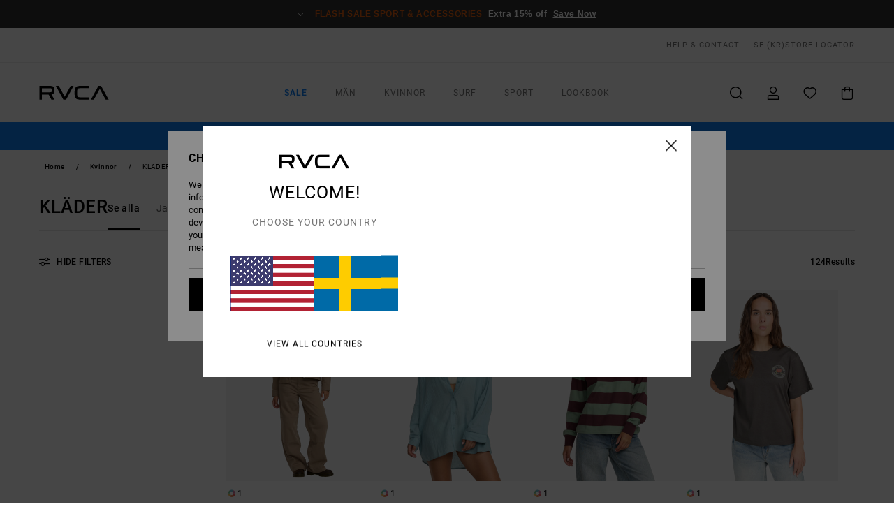

--- FILE ---
content_type: text/html;charset=UTF-8
request_url: https://www.rvca.se/womens-clothing/
body_size: 54295
content:
<!DOCTYPE html>





<html lang="se" class="no-js rv-theme">





































<head>
    

<link rel="preload" as="font" href="https://cdn.napali.app/fonts/RvcaIcons/RvcaIcons.woff2" type="font/woff2" crossorigin>

<link rel="preload" as="font" href="https://cdn.napali.app/fonts/StyleashGlobal/StyleashGlobal.woff2" type="font/woff2" crossorigin>

<link rel="preload" as="font" href="https://cdn.napali.app/fonts/RobotoCondensed/RobotoCondensed-Regular.woff2" type="font/woff2" crossorigin>

<link rel="preload" as="font" href="https://cdn.napali.app/fonts/roboto/roboto-regular.woff2" type="font/woff2" crossorigin>

<link rel="preload" as="font" href="https://cdn.napali.app/fonts/roboto/roboto-light.woff2" type="font/woff2" crossorigin>

<link rel="preload" as="font" href="https://cdn.napali.app/fonts/roboto/roboto-medium.woff2" type="font/woff2" crossorigin>

<link rel="preload" as="font" href="https://cdn.napali.app/fonts/roboto/roboto-bold.woff2" type="font/woff2" crossorigin>





    <title>Womens Clothes - Shop the Clothing Collection | RVCA</title>
 







































<link rel="apple-touch-icon" sizes="180x180" href="https://www.rvca.se/on/demandware.static/Sites-RV-SE-Site/-/default/dwde8c919b/images/favicons/apple-icon-180x180.png">
<link rel="icon" type="image/png" sizes="32x32" href="https://www.rvca.se/on/demandware.static/Sites-RV-SE-Site/-/default/dw656a761c/images/favicons/favicon-32x32.png">
<link rel="icon" type="image/png" sizes="16x16" href="https://www.rvca.se/on/demandware.static/Sites-RV-SE-Site/-/default/dw904a08bc/images/favicons/favicon-16x16.png">
<link rel="manifest" crossorigin="use-credentials" href="/on/demandware.store/Sites-RV-SE-Site/sv_SE/Page-ManifestJson">
<link rel="mask-icon" href="https://www.rvca.se/on/demandware.static/Sites-RV-SE-Site/-/default/dwf097289e/images/favicons/safari-pinned-tab.svg" color="#000000">
<meta name="msapplication-TileColor" content="#ffffff">
<meta name="msapplication-TileImage" content="https://www.rvca.se/on/demandware.static/Sites-RV-SE-Site/-/default/dwa4c102fa/images/favicons/ms-icon-150x150.png">
<meta name="theme-color" content="#ffffff">



<meta name="viewport" content="width=device-width, initial-scale=1, maximum-scale=1.0, user-scalable=no" />


















    

    
        
            <link rel="alternate" hreflang="de-AT" href="https://www.rvca.at/damen-bekleidung/" />
        
    
        
            <link rel="alternate" hreflang="fr-BE" href="https://www.rvca-store.be/femme-vetements/" />
        
    
        
            <link rel="alternate" hreflang="de-CH" href="https://www.rvca-store.ch/damen-bekleidung/" />
        
    
        
            <link rel="alternate" hreflang="de-DE" href="https://www.rvca.de/damen-bekleidung/" />
        
    
        
            <link rel="alternate" hreflang="da-DK" href="https://www.rvca.dk/womens-clothing/" />
        
    
        
            <link rel="alternate" hreflang="es-ES" href="https://www.rvca.es/mujer-ropa/" />
        
    
        
            <link rel="alternate" hreflang="fi-FI" href="https://www.rvca.fi/womens-clothing/" />
        
    
        
            <link rel="alternate" hreflang="fr-FR" href="https://www.rvca.fr/femme-vetements/" />
        
    
        
            <link rel="alternate" hreflang="en-GB" href="https://www.rvca.co.uk/womens-clothing/" />
        
    
        
            <link rel="alternate" hreflang="en-IE" href="https://www.rvca.ie/womens-clothing/" />
        
    
        
            <link rel="alternate" hreflang="it-IT" href="https://www.rvca.it/donna-abbigliamento/" />
        
    
        
            <link rel="alternate" hreflang="lb-LU" href="https://www.rvca.lu/womens-clothing/" />
        
    
        
            <link rel="alternate" hreflang="pt-PT" href="https://www.rvca.pt/mulher-roupa/" />
        
    
        
            <link rel="alternate" hreflang="sv-SE" href="https://www.rvca.se/womens-clothing/" />
        
    




    <meta name="description" content="Looking for outfit ideas? Check our RVCA Latest Womens Clothes Collection. Get Trustable Shopping Advice. Shop Online at the Official RVCA Store"/>
    



    <meta property="fb:app_id" content="154989654683657"/>





    

    <meta property="og:title" content="Womens Clothes - Shop the Clothing Collection" />
    <meta property="og:description" content="Looking for outfit ideas? Check our RVCA Latest Womens Clothes Collection. Get Trustable Shopping Advice. Shop Online at the Official RVCA Store" />
    <meta property="og:image" content="https://images.napali.app/global/rvca-products/all/default/medium-large/23b153503_rvca,w_dtp_frt1.jpg" />
    




<meta http-equiv="content-type" content="text/html; charset=UTF-8" />







    
    
    
    <!--
    xIsPathInfo: /womens-clothing/
    NonSEOPathInfoPart: /Sites-RV-SE-Site
    NonSEOParametersActive: false
    -->

    
        
        
    





    
    
        <link class="nextlink" rel="next" href="https://www.rvca.se/womens-clothing/?start=48&amp;sz=48">
    



<script>
    (function(w,d,u){w.readyQ=[];w.bindReadyQ=[];function p(x,y){if(x=="ready"){w.bindReadyQ.push(y);}else{w.readyQ.push(x);}};var a={ready:p,bind:p};w.$=w.jQuery=function(f){if(f===d||f===u){return a}else{p(f)}}})(window,document)
</script>



<script>
    var dw_image_path="https://www.rvca.se/on/demandware.static/Sites-RV-SE-Site/-/sv_SE/v1769758130359/images/";
    var dw_css_compiled_path="https://www.rvca.se/on/demandware.static/Sites-RV-SE-Site/-/sv_SE/v1769758130359/css/compiled/";
    var dw_css_path="https://www.rvca.se/on/demandware.static/Sites-RV-SE-Site/-/sv_SE/v1769758130359/css/";
    var dw_js_path="https://www.rvca.se/on/demandware.static/Sites-RV-SE-Site/-/sv_SE/v1769758130359/js/";
    var dw_lib_path="https://www.rvca.se/on/demandware.static/Sites-RV-SE-Site/-/sv_SE/v1769758130359/lib/";
    var deffered_css_files= [];
    var deffered_js_files= [];
</script>



<script src="https://www.rvca.se/on/demandware.static/Sites-RV-SE-Site/-/sv_SE/v1769758130359/lib/jquery/js/jquery/jquery-1.7.2.min.js"></script>




    <script async src="https://www.google.com/recaptcha/api.js?render=6LexeKMhAAAAAJWo8m7S0Tbajtb4KbH9DAyG2B4k"></script>








    


<link href="https://www.rvca.se/on/demandware.static/Sites-RV-SE-Site/-/sv_SE/v1769758130359/css/compiled/style.css" type="text/css" rel="stylesheet" />




<script  type="text/javascript" src="https://www.rvca.se/on/demandware.static/Sites-RV-SE-Site/-/sv_SE/v1769758130359/js/global_head.js"></script>




    
    
    
    
    
    
    
    

    



    
    
    
        <script type="text/javascript">
            var utag_core_data = {"customer_groups":["Everyone","Unregistered","Unregistered-vp-excl"],"cart_quantity_array":[],"order_loyalty_or_promocode":[],"order_loyalty_or_promotionID":[],"order_loyalty_or_exp":[],"order_loyalty_or_type":[],"page_categories":["women","clothing"],"page_en_site_section":"women:clothing","page_pagename":"women:clothing:product list","page_type":"category_plp","event_name":"plp_view","product_promotion_id":[],"search_results":"124","site_brand":"rv","site_country":"se","site_currency_code":"SEK","site_language":"sv","site_region":"europe","site_type":"ecommerce","visit_authentication_status":"anonymous","page_site_section_new":"women","page_site_section1_new":"clothing","page_browsing_category_id":"women_clothing","product_id":[],"product_qty":[],"product_gross":[],"product_net":[],"product_discount":[],"product_md_displayed":[],"product_material":[],"product_mkd":[],"product_msrp":[],"product_season":[],"product_title":[],"product_category":[],"product_brand":[],"product_gender":[],"product_color":[],"product_size":[],"product_attributes":[],"product_restriction":[],"pdp_product_flag":[],"cart_amount_ttc":"0.00"};
            var htag_data = {"product_attributes":[]};
            var utag_data = typeof utag_data !== 'undefined' ? Object.assign(utag_core_data, utag_data) : utag_core_data;
            var tlm_session = {};
            var tlm_events = {};

            if (typeof res_analytics != 'undefined') {
                if (res_analytics.site_version && typeof utag_data !== 'undefined') {
                    utag_data.site_responsive_version = 'responsive:'+res_analytics.site_version;
                }
            }

            // post page display utag processing
            try {

                if (typeof globalTms !== 'undefined') {
                    globalTms.addPhotoVideo();
                } else {
                    // well, we can wait...
                    document.addEventListener('brd-tms-before-page', function () {
                        globalTms.addPhotoVideo();
                    })
                }

                // category_nb_material
                if ($('#productssearchresult').length) {
                    utag_data.category_nb_material = ''+$('#productssearchresult .isproductgrid .producttile').length;
                }
                //page_filter_criteria
                if (typeof getCurrentRefinements === 'function') {
                    var gtm_curref = getCurrentRefinements();
                    for (i in gtm_curref) {
                        if (typeof (gtm_curref[i]) == 'object') {
                            var _name = gtm_curref[i].name;
                            var _values = gtm_curref[i].values.split("%7C");
                            if (_values.length > 0) {
                                var _final_value = '';
                                for (var j = 0; j < _values.length; j++) {
                                    if (j != 0) _final_value += ';'
                                    _final_value += _values[j];
                                }
                                if (typeof utag_data.page_filter_criteria === 'undefined') utag_data.page_filter_criteria = '';
                                if (utag_data.page_filter_criteria.length > 0) utag_data.page_filter_criteria += "|";
                                utag_data.page_filter_criteria += _name.replace("refinementColor", "color") + ":" + _final_value;
                            }
                        }
                    }
                }
            } catch(e) {/* console.log('tealium: ',e) */}

        </script>
        
    




<script src="//tags.tiqcdn.com/utag/quiksilver/emea-core/prod/utag.sync.js"></script>










<meta http-equiv="X-UA-Compatible" content="IE=edge,chrome=1" />


<script type="text/javascript">//<!--
/* <![CDATA[ (head-active_data.js) */
var dw = (window.dw || {});
dw.ac = {
    _analytics: null,
    _events: [],
    _category: "",
    _searchData: "",
    _anact: "",
    _anact_nohit_tag: "",
    _analytics_enabled: "true",
    _timeZone: "Europe/Paris",
    _capture: function(configs) {
        if (Object.prototype.toString.call(configs) === "[object Array]") {
            configs.forEach(captureObject);
            return;
        }
        dw.ac._events.push(configs);
    },
	capture: function() { 
		dw.ac._capture(arguments);
		// send to CQ as well:
		if (window.CQuotient) {
			window.CQuotient.trackEventsFromAC(arguments);
		}
	},
    EV_PRD_SEARCHHIT: "searchhit",
    EV_PRD_DETAIL: "detail",
    EV_PRD_RECOMMENDATION: "recommendation",
    EV_PRD_SETPRODUCT: "setproduct",
    applyContext: function(context) {
        if (typeof context === "object" && context.hasOwnProperty("category")) {
        	dw.ac._category = context.category;
        }
        if (typeof context === "object" && context.hasOwnProperty("searchData")) {
        	dw.ac._searchData = context.searchData;
        }
    },
    setDWAnalytics: function(analytics) {
        dw.ac._analytics = analytics;
    },
    eventsIsEmpty: function() {
        return 0 == dw.ac._events.length;
    }
};
/* ]]> */
// -->
</script>
<script type="text/javascript">//<!--
/* <![CDATA[ (head-cquotient.js) */
var CQuotient = window.CQuotient = {};
CQuotient.clientId = 'bcxt-RV-SE';
CQuotient.realm = 'BCXT';
CQuotient.siteId = 'RV-SE';
CQuotient.instanceType = 'prd';
CQuotient.locale = 'sv_SE';
CQuotient.fbPixelId = '__UNKNOWN__';
CQuotient.activities = [];
CQuotient.cqcid='';
CQuotient.cquid='';
CQuotient.cqeid='';
CQuotient.cqlid='';
CQuotient.apiHost='api.cquotient.com';
/* Turn this on to test against Staging Einstein */
/* CQuotient.useTest= true; */
CQuotient.useTest = ('true' === 'false');
CQuotient.initFromCookies = function () {
	var ca = document.cookie.split(';');
	for(var i=0;i < ca.length;i++) {
	  var c = ca[i];
	  while (c.charAt(0)==' ') c = c.substring(1,c.length);
	  if (c.indexOf('cqcid=') == 0) {
		CQuotient.cqcid=c.substring('cqcid='.length,c.length);
	  } else if (c.indexOf('cquid=') == 0) {
		  var value = c.substring('cquid='.length,c.length);
		  if (value) {
		  	var split_value = value.split("|", 3);
		  	if (split_value.length > 0) {
			  CQuotient.cquid=split_value[0];
		  	}
		  	if (split_value.length > 1) {
			  CQuotient.cqeid=split_value[1];
		  	}
		  	if (split_value.length > 2) {
			  CQuotient.cqlid=split_value[2];
		  	}
		  }
	  }
	}
}
CQuotient.getCQCookieId = function () {
	if(window.CQuotient.cqcid == '')
		window.CQuotient.initFromCookies();
	return window.CQuotient.cqcid;
};
CQuotient.getCQUserId = function () {
	if(window.CQuotient.cquid == '')
		window.CQuotient.initFromCookies();
	return window.CQuotient.cquid;
};
CQuotient.getCQHashedEmail = function () {
	if(window.CQuotient.cqeid == '')
		window.CQuotient.initFromCookies();
	return window.CQuotient.cqeid;
};
CQuotient.getCQHashedLogin = function () {
	if(window.CQuotient.cqlid == '')
		window.CQuotient.initFromCookies();
	return window.CQuotient.cqlid;
};
CQuotient.trackEventsFromAC = function (/* Object or Array */ events) {
try {
	if (Object.prototype.toString.call(events) === "[object Array]") {
		events.forEach(_trackASingleCQEvent);
	} else {
		CQuotient._trackASingleCQEvent(events);
	}
} catch(err) {}
};
CQuotient._trackASingleCQEvent = function ( /* Object */ event) {
	if (event && event.id) {
		if (event.type === dw.ac.EV_PRD_DETAIL) {
			CQuotient.trackViewProduct( {id:'', alt_id: event.id, type: 'raw_sku'} );
		} // not handling the other dw.ac.* events currently
	}
};
CQuotient.trackViewProduct = function(/* Object */ cqParamData){
	var cq_params = {};
	cq_params.cookieId = CQuotient.getCQCookieId();
	cq_params.userId = CQuotient.getCQUserId();
	cq_params.emailId = CQuotient.getCQHashedEmail();
	cq_params.loginId = CQuotient.getCQHashedLogin();
	cq_params.product = cqParamData.product;
	cq_params.realm = cqParamData.realm;
	cq_params.siteId = cqParamData.siteId;
	cq_params.instanceType = cqParamData.instanceType;
	cq_params.locale = CQuotient.locale;
	
	if(CQuotient.sendActivity) {
		CQuotient.sendActivity(CQuotient.clientId, 'viewProduct', cq_params);
	} else {
		CQuotient.activities.push({activityType: 'viewProduct', parameters: cq_params});
	}
};
/* ]]> */
// -->
</script>
<!-- Demandware Apple Pay -->

<style type="text/css">ISAPPLEPAY{display:inline}.dw-apple-pay-button,.dw-apple-pay-button:hover,.dw-apple-pay-button:active{background-color:black;background-image:-webkit-named-image(apple-pay-logo-white);background-position:50% 50%;background-repeat:no-repeat;background-size:75% 60%;border-radius:5px;border:1px solid black;box-sizing:border-box;margin:5px auto;min-height:30px;min-width:100px;padding:0}
.dw-apple-pay-button:after{content:'Apple Pay';visibility:hidden}.dw-apple-pay-button.dw-apple-pay-logo-white{background-color:white;border-color:white;background-image:-webkit-named-image(apple-pay-logo-black);color:black}.dw-apple-pay-button.dw-apple-pay-logo-white.dw-apple-pay-border{border-color:black}</style>




    

    
        
    
    
    
    <link rel="canonical" href="https://www.rvca.se/womens-clothing/" />

    

    
    


    


</head>


<body class="pt_productsearchresult   ">
    <div class="page-content ">
        
    <script>
	var tlm_account = 'quiksilver'
    	,tlm_profile = 'emea-core'
    	,tlm_env = 'prod'
    	,tlm_url = '//tags.tiqcdn.com/utag/'+tlm_account+'/'+tlm_profile+'/'+tlm_env+'/utag.js'
    	,gtms_url = 'https://www.rvca.se/on/demandware.static/Sites-RV-SE-Site/-/sv_SE/v1769758130359/js/globalTms.js'
    	,loadGlobalTms = function(){
    		a=gtms_url;b=document;c='script';d=b.createElement(c);
    		d.src=a;d.type='text/java'+c;d.async=1;
    		a=b.getElementsByTagName(c)[0];a.parentNode.insertBefore(d,a);
   		}
   		;
	
	(function(a,b,c,d){
    a=tlm_url;b=document;c='script';d=b.createElement(c);
    d.onload=loadGlobalTms();d.src=a;d.type='text/java'+c;d.async=1;
    a=b.getElementsByTagName(c)[0];a.parentNode.insertBefore(d,a);
   	})();
</script>




        



        
        


<a tabindex="1" id="" class="screen-reader-text" href="#productresultarea">Skip to products grid selection</a>

        



        <header class="r-h-container" id="top-header">
    






<link rel="preload" href="//cdn.napali.app/static/RV/default/category-assets/experiences/recurring/ticker/css/r-bo-ticker.min.css" as="style" onload="this.onload=null;this.rel='stylesheet'">
<noscript>
    <link rel="stylesheet" href="//cdn.napali.app/static/RV/default/category-assets/experiences/recurring/ticker/css/r-bo-ticker.min.css">
</noscript>
<script async defer src="//cdn.napali.app/static/RV/default/category-assets/experiences/recurring/ticker/js/r-bo-ticker.min.js"></script>



<div id="r-bo-ticker-top-container">
    <article class="r-bo-ticker">
        <div class="header_background"></div>
        <div class="opacity_filter"></div>
        <div class="r-bo-ticker-container">
            <div class="slides-container my-unslider--ticker" id="slider">
                <ul>
                    
	 


	



    <div class="slot-item slot-item-ticker-header" data-sid="ticker-header">
        
            
            





    
	
	<div class="contentasset addimgalt contentasset-ticker-header-op-fs" data-cid="ticker-header-op-fs" data-content-title="Flash Sale">
		<!-- dwMarker="content" dwContentID="7f9272b451545a5631f7156fe1" -->
		
			<li class="content">
    <div class="content-container">
        <div class="content-left" data-description="*Offer%20valid%20on%20a%20selection%20of%20sale%20products%20marked%20%22Flash%20Sale%22%20until%20Sunday%20midnight.%20Discount%20already%20applied%20on%20displayed%20prices.%20Offer%20cannot%20be%20used%20in%20conjunction%20with%20any%20other%20offers.%20Other%20exclusions%20may%20apply.">
            <!-- <span class="arrow-down"></span> -->
            <span class="icon-ico_arrow_down arrow-down"></span>
            <span class="emoji"></span>
            <h4 class="title" style="color: #DF5C0E" data-color="#DF5C0E">Flash Sale Sport & Accessories</h4>
            <p class="sub-title">Extra 15% off</p>
        </div>
        
            
                <a class="cta" href="https://www.rvca.se/sale-flash-deal/#?intcmp=rvca_ticker_sale-w26-flash">Save Now</a>
            
        
    </div>
</li>
		
	</div>


        
    </div>
 
	
                </ul>
                <div class="slides-container-arrow-shadow-left"></div>
                <div class="slides-container-arrow-shadow-right"></div>
                <div class="slides-container-arrow-left"><span class="icon-ico_arrow_left"></span></div>
                <div class="slides-container-arrow-right"><span class="icon-ico_arrow_right"></span></div>
            </div>
        </div>
        <div class="info-panel" style="display: none;">
            <ul class="info-panel-content"></ul>
            <div class="close"></div>
        </div>
    </article>
</div>

    <div class="r-th-container">
        <div class="r-th-content">
            <div class="r-th-menu-links r-th-menu-links-left">
                
	 


	



    <div class="slot-item slot-item-top-header-link1" data-sid="top-header-link1">
        
            
            





    
	
	<div class="contentasset addimgalt contentasset-header_helpcontact" data-cid="header_helpcontact" data-content-title="header_helpcontact">
		<!-- dwMarker="content" dwContentID="138c8521c213fa4e8d2d0e1361" -->
		
			<button class="r-bh-panel-action r-th-help" aria-haspopup="true" data-title="Help & Contact" title="Help & Contact"
                aria-label="Help & Contact">
HELP & CONTACT
 </button>
		
	</div>


        
    </div>
 
	
                
	 

	
                
	 

	

                

<div class="r-country-selector-wrapper">
    <div class="r-country-selector-inner">
        <span class="r-bh-panel-action r-th-country-selector-popup" data-template-title="Select Country" aria-haspopup="true" data-title="Region and language settings" title="Region and language settings" aria-label="Region and language settings">
            SE
            (kr)
        </span>

        <div class="r-country-selector-template"></div>
    </div>
</div>

            </div>

            <div class="r-th-menu-links r-th-menu-links-right">
                
	 


	


    
        <span data-href="https://www.rvca.se/stores" class="href-js obflk">Store Locator</span>
    
 
	
                
	 

	
                
	 

	
            </div>
        </div>
    </div>

    <div class="r-bh-container">
        <div class="r-bh-content">
            







































<div class="r-bh-logo RV">
    <span data-href="https://www.rvca.se/" class="obflk href-js" title="RVCA" aria-label="RVCA">
        <!-- aid: header-logo -->









    
	
	<div class="contentasset addimgalt contentasset-header-logo" data-cid="header-logo" data-content-title="header-logo">
		<!-- dwMarker="content" dwContentID="f04a8e72e8e5121ee42f73cc79" -->
		
			<p><img alt="" src="https://www.rvca.se/on/demandware.static/-/Sites-RV-FR-Library/sv_SE/v1769758130359/header/rvca-logo.svg" width="93" /></p>
		
	</div>


<!-- end: header-logo -->

    </span>
</div>

<div class="r-bh-nav">
    <div class="r-bh-nav-open">
        <button class="r-bh-btn r-bh-navbtn"></button>
    </div>

    <div class="r-bh-slide">
        <div class="r-bh-nav-close">
            <button class="r-bh-btn r-bh-navbtn"></button>
        </div>

        <div class="r-bh-nav-current-state">
            <span class="r-bh-nav-current-category"></span>
        </div>

        <div class="r-bh-searchcontainer">
    <form role="search" action="/search" name="einsteinSearch" class="ajaxSubmit">
        
        <div class="r-bh-search--input-container">
            <input class="r-bh-search--input" name="r-bh-search--input" type="text" autocomplete="off" aria-label="Search" aria-expanded="true" placeholder="Search">
            <div class="r-bh-search--input-reset">Reset</div>
            <div class="r-bh-search--input-close"></div>
        </div>
    </form>
</div>

        <div class="r-bh-menu">
            <nav class="r-bh-menu-scrollbar">
                
                    <ul class="r-bh-navitems r-bh-navlevel1 r-bh-translate-0">
                        
                            

                            <li class="r-bh-navitem">
                                
                                    <a href="https://www.rvca.se/sale/" class="r-bh-navlink r-bh-navfold r-bh-navlinklevel1" aria-haspopup="true" aria-expanded="false" target="_self" aria-controls="aria-control-sale">
                                        Sale
                                    </a>
                                

                                






  



    <div class="r-bh-navitems r-bh-navlevel2" aria-hidden="true" id="aria-control-sale">

        
        

        

            

            

            

                

                <ul class="r-bh-column">
                    <li class="r-bh-navitem" data-test="0" data-retest="17">
                        
                            <a href="https://www.rvca.se/sale-flash-deal/" class="r-bh-navlink r-bh-navfold" aria-haspopup="true" aria-expanded="false" aria-controls="aria-control-sale_flash-deals">
                                Flash Sale
                            </a>
                        

                        <div class="r-bh-navitems r-bh-navlevel3" aria-hidden="true" id="aria-control-sale_flash-deals">
                            <ul class="r-bh-navitems-group">
                                
                            </ul>
                        </div>
                    </li>
                </ul>

            

                

                <ul class="r-bh-column">
                    <li class="r-bh-navitem" data-test="8" data-retest="17">
                        
                            <a href="https://www.rvca.se/rea-man/" class="r-bh-navlink r-bh-navfold" aria-haspopup="true" aria-expanded="false" aria-controls="aria-control-sale_men">
                                Rea herr
                            </a>
                        

                        <div class="r-bh-navitems r-bh-navlevel3" aria-hidden="true" id="aria-control-sale_men">
                            <ul class="r-bh-navitems-group">
                                
                                    <li class="r-bh-navitem">

                                        

                                        
                                            <a href="https://www.rvca.se/rea-man/" class="r-bh-navlink  r-bh-navlink--viewall " aria-haspopup="false" aria-expanded="false" aria-controls="aria-control-sale_men_all">
                                                Visa alla
                                            </a>
                                        
                                    </li>
                                
                                    <li class="r-bh-navitem">

                                        

                                        
                                            <a href="https://www.rvca.se/rea-man-tshirts/" class="r-bh-navlink  " aria-haspopup="false" aria-expanded="false" aria-controls="aria-control-sale_men_tshirts">
                                                T-shirts
                                            </a>
                                        
                                    </li>
                                
                                    <li class="r-bh-navitem">

                                        

                                        
                                            <a href="https://www.rvca.se/rea-man-shirts/" class="r-bh-navlink  " aria-haspopup="false" aria-expanded="false" aria-controls="aria-control-sale_men_shirts">
                                                Shirts
                                            </a>
                                        
                                    </li>
                                
                                    <li class="r-bh-navitem">

                                        

                                        
                                            <a href="https://www.rvca.se/rea-man-boardshorts/" class="r-bh-navlink  " aria-haspopup="false" aria-expanded="false" aria-controls="aria-control-sale_men_boardshorts">
                                                Shorts/boardshorts
                                            </a>
                                        
                                    </li>
                                
                                    <li class="r-bh-navitem">

                                        

                                        
                                            <a href="https://www.rvca.se/rea-man-sweatshirts/" class="r-bh-navlink  " aria-haspopup="false" aria-expanded="false" aria-controls="aria-control-sale_men_sweatshirts">
                                                Hoodies/fleece
                                            </a>
                                        
                                    </li>
                                
                                    <li class="r-bh-navitem">

                                        

                                        
                                            <a href="https://www.rvca.se/rea-man-pants/" class="r-bh-navlink  " aria-haspopup="false" aria-expanded="false" aria-controls="aria-control-sale_men_pants">
                                                Byxor/denim
                                            </a>
                                        
                                    </li>
                                
                                    <li class="r-bh-navitem">

                                        

                                        
                                            <a href="https://www.rvca.se/rea-man-jackets/" class="r-bh-navlink  " aria-haspopup="false" aria-expanded="false" aria-controls="aria-control-sale_men_jackets">
                                                Jackor
                                            </a>
                                        
                                    </li>
                                
                                    <li class="r-bh-navitem">

                                        

                                        
                                            <a href="https://www.rvca.se/rea-man-accessories/" class="r-bh-navlink  " aria-haspopup="false" aria-expanded="false" aria-controls="aria-control-sale_men_accessories">
                                                Tillbeh&ouml;r
                                            </a>
                                        
                                    </li>
                                
                            </ul>
                        </div>
                    </li>
                </ul>

            

                

                <ul class="r-bh-column">
                    <li class="r-bh-navitem" data-test="8" data-retest="17">
                        
                            <a href="https://www.rvca.se/rea-kvinna/" class="r-bh-navlink r-bh-navfold" aria-haspopup="true" aria-expanded="false" aria-controls="aria-control-sale_women">
                                Rea dam
                            </a>
                        

                        <div class="r-bh-navitems r-bh-navlevel3" aria-hidden="true" id="aria-control-sale_women">
                            <ul class="r-bh-navitems-group">
                                
                                    <li class="r-bh-navitem">

                                        

                                        
                                            <a href="https://www.rvca.se/rea-kvinna/" class="r-bh-navlink  r-bh-navlink--viewall " aria-haspopup="false" aria-expanded="false" aria-controls="aria-control-sale_women_all">
                                                Visa alla
                                            </a>
                                        
                                    </li>
                                
                                    <li class="r-bh-navitem">

                                        

                                        
                                            <a href="https://www.rvca.se/rea-kvinna-tops/" class="r-bh-navlink  " aria-haspopup="false" aria-expanded="false" aria-controls="aria-control-sale_women_tops">
                                                Toppar/t-shirts
                                            </a>
                                        
                                    </li>
                                
                                    <li class="r-bh-navitem">

                                        

                                        
                                            <a href="https://www.rvca.se/rea-kvinna-dresses/" class="r-bh-navlink  " aria-haspopup="false" aria-expanded="false" aria-controls="aria-control-sale_women_dresses">
                                                Kl&auml;nningar
                                            </a>
                                        
                                    </li>
                                
                                    <li class="r-bh-navitem">

                                        

                                        
                                            <a href="https://www.rvca.se/rea-kvinna-swim/" class="r-bh-navlink  " aria-haspopup="false" aria-expanded="false" aria-controls="aria-control-sale_women_swim">
                                                Badkl&auml;der
                                            </a>
                                        
                                    </li>
                                
                                    <li class="r-bh-navitem">

                                        

                                        
                                            <a href="https://www.rvca.se/rea-kvinna-sweatshirts/" class="r-bh-navlink  " aria-haspopup="false" aria-expanded="false" aria-controls="aria-control-sale_women_sweatshirts">
                                                Hoodies/fleece/tr&ouml;jor
                                            </a>
                                        
                                    </li>
                                
                                    <li class="r-bh-navitem">

                                        

                                        
                                            <a href="https://www.rvca.se/rea-kvinna-bottoms/" class="r-bh-navlink  " aria-haspopup="false" aria-expanded="false" aria-controls="aria-control-sale_women_bottoms">
                                                Nederdelar
                                            </a>
                                        
                                    </li>
                                
                                    <li class="r-bh-navitem">

                                        

                                        
                                            <a href="https://www.rvca.se/rea-kvinna-jackets/" class="r-bh-navlink  " aria-haspopup="false" aria-expanded="false" aria-controls="aria-control-sale_women_jackets">
                                                Jacka &amp; rock
                                            </a>
                                        
                                    </li>
                                
                                    <li class="r-bh-navitem">

                                        

                                        
                                            <a href="https://www.rvca.se/rea-kvinna-accessories/" class="r-bh-navlink  " aria-haspopup="false" aria-expanded="false" aria-controls="aria-control-sale_women_accessories">
                                                Tillbeh&ouml;r
                                            </a>
                                        
                                    </li>
                                
                            </ul>
                        </div>
                    </li>
                </ul>

            

                

                <ul class="r-bh-column">
                    <li class="r-bh-navitem" data-test="5" data-retest="17">
                        
                            <a href="https://www.rvca.se/rea-sport/" class="r-bh-navlink r-bh-navfold" aria-haspopup="true" aria-expanded="false" aria-controls="aria-control-sale_sport">
                                Rea sport
                            </a>
                        

                        <div class="r-bh-navitems r-bh-navlevel3" aria-hidden="true" id="aria-control-sale_sport">
                            <ul class="r-bh-navitems-group">
                                
                                    <li class="r-bh-navitem">

                                        

                                        
                                            <a href="https://www.rvca.se/rea-sport-man-tops/" class="r-bh-navlink  " aria-haspopup="false" aria-expanded="false" aria-controls="aria-control-sale_sport_men-tops">
                                                Sport Mens Tops
                                            </a>
                                        
                                    </li>
                                
                                    <li class="r-bh-navitem">

                                        

                                        
                                            <a href="https://www.rvca.se/rea-sports-man-bottoms/" class="r-bh-navlink  " aria-haspopup="false" aria-expanded="false" aria-controls="aria-control-sale_sport_men-bottoms">
                                                Sport Mens Bottoms
                                            </a>
                                        
                                    </li>
                                
                                    <li class="r-bh-navitem">

                                        

                                        
                                            <a href="https://www.rvca.se/rea-sport-kvinna-tops/" class="r-bh-navlink  " aria-haspopup="false" aria-expanded="false" aria-controls="aria-control-sale_sport_women-tops">
                                                Sport Womens Tops
                                            </a>
                                        
                                    </li>
                                
                                    <li class="r-bh-navitem">

                                        

                                        
                                            <a href="https://www.rvca.se/rea-sports-kvinna-bottoms/" class="r-bh-navlink  " aria-haspopup="false" aria-expanded="false" aria-controls="aria-control-sale_sport_women-bottoms">
                                                Nederdelar sport dam
                                            </a>
                                        
                                    </li>
                                
                                    <li class="r-bh-navitem">

                                        

                                        
                                            <a href="https://www.rvca.se/sale-sport-all/" class="r-bh-navlink  r-bh-navlink--viewall " aria-haspopup="false" aria-expanded="false" aria-controls="aria-control-sale_sport_all">
                                                Visa alla
                                            </a>
                                        
                                    </li>
                                
                            </ul>
                        </div>
                    </li>
                </ul>

            

        

        
        
    </div>


                            </li>
                        
                            

                            <li class="r-bh-navitem">
                                
                                    <a href="https://www.rvca.se/mens/" class="r-bh-navlink r-bh-navfold r-bh-navlinklevel1" aria-haspopup="true" aria-expanded="false" target="_self" aria-controls="aria-control-men">
                                        M&auml;n
                                    </a>
                                

                                






  



    <div class="r-bh-navitems r-bh-navlevel2" aria-hidden="true" id="aria-control-men">

        
        

        

            

            
                <ul class="r-bh-column custom">
                    
                        <li class="r-bh-navitem">
                            
                                <a href="https://www.rvca.se/mens-collection-new/"
                                   class="r-bh-navlink"
                                   aria-haspopup="false" aria-expanded="false" aria-controls="aria-control-men_alt-sl1">
                                    Nyheter
                                </a>
                            
                        </li>
                    
                        <li class="r-bh-navitem">
                            
                                <a href="https://www.rvca.se/surf/"
                                   class="r-bh-navlink"
                                   aria-haspopup="false" aria-expanded="false" aria-controls="aria-control-men_alt-sl3">
                                    Surf
                                </a>
                            
                        </li>
                    
                        <li class="r-bh-navitem">
                            
                                <a href="https://www.rvca.se/rea-man/"
                                   class="r-bh-navlink"
                                   aria-haspopup="false" aria-expanded="false" aria-controls="aria-control-men_alt-sl5">
                                    Rea
                                </a>
                            
                        </li>
                    
                </ul>
            

            

                

                <ul class="r-bh-column">
                    <li class="r-bh-navitem" data-test="10" data-retest="17">
                        
                            <a href="https://www.rvca.se/mens-clothing/" class="r-bh-navlink r-bh-navfold" aria-haspopup="true" aria-expanded="false" aria-controls="aria-control-men_clothing">
                                Kl&auml;der
                            </a>
                        

                        <div class="r-bh-navitems r-bh-navlevel3" aria-hidden="true" id="aria-control-men_clothing">
                            <ul class="r-bh-navitems-group">
                                
                                    <li class="r-bh-navitem">

                                        

                                        
                                            <a href="https://www.rvca.se/mens-clothing/" class="r-bh-navlink  r-bh-navlink--viewall " aria-haspopup="false" aria-expanded="false" aria-controls="aria-control-men_clothing_all">
                                                Se alla
                                            </a>
                                        
                                    </li>
                                
                                    <li class="r-bh-navitem">

                                        

                                        
                                            <a href="https://www.rvca.se/mens-jackets/" class="r-bh-navlink  " aria-haspopup="false" aria-expanded="false" aria-controls="aria-control-men_clothing_jackets">
                                                Jacka &amp; rock
                                            </a>
                                        
                                    </li>
                                
                                    <li class="r-bh-navitem">

                                        

                                        
                                            <a href="https://www.rvca.se/mens-sweatshirts/" class="r-bh-navlink  r-bh-navfold" aria-haspopup="true" aria-expanded="false" aria-controls="aria-control-men_clothing_sweatshirts">
                                                Huvtr&ouml;jor &amp; sweatshirts
                                            </a>
                                        
                                    </li>
                                
                                    <li class="r-bh-navitem">

                                        

                                        
                                            <a href="https://www.rvca.se/mens-jeans/" class="r-bh-navlink  r-bh-navfold" aria-haspopup="true" aria-expanded="false" aria-controls="aria-control-men_clothing_jeans">
                                                Jeans
                                            </a>
                                        
                                    </li>
                                
                                    <li class="r-bh-navitem">

                                        

                                        
                                            <a href="https://www.rvca.se/mens-trousers/" class="r-bh-navlink  r-bh-navfold" aria-haspopup="true" aria-expanded="false" aria-controls="aria-control-men_clothing_pants">
                                                Byxor
                                            </a>
                                        
                                    </li>
                                
                                    <li class="r-bh-navitem">

                                        

                                        
                                            <a href="https://www.rvca.se/mens-shirts/" class="r-bh-navlink  r-bh-navfold" aria-haspopup="true" aria-expanded="false" aria-controls="aria-control-men_clothing_shirts">
                                                Skjortor
                                            </a>
                                        
                                    </li>
                                
                                    <li class="r-bh-navitem">

                                        

                                        
                                            <a href="https://www.rvca.se/mens-tshirts/" class="r-bh-navlink  " aria-haspopup="false" aria-expanded="false" aria-controls="aria-control-men_clothing_alt1">
                                                T-Shirts
                                            </a>
                                        
                                    </li>
                                
                                    <li class="r-bh-navitem">

                                        

                                        
                                            <a href="https://www.rvca.se/mens-shorts/" class="r-bh-navlink  r-bh-navfold" aria-haspopup="true" aria-expanded="false" aria-controls="aria-control-men_clothing_shorts">
                                                Shorts
                                            </a>
                                        
                                    </li>
                                
                                    <li class="r-bh-navitem">

                                        

                                        
                                            <a href="https://www.rvca.se/sport-man-shorts/" class="r-bh-navlink  " aria-haspopup="false" aria-expanded="false" aria-controls="aria-control-men_clothing_alt2">
                                                Sport Shorts
                                            </a>
                                        
                                    </li>
                                
                                    <li class="r-bh-navitem">

                                        

                                        
                                            <a href="https://www.rvca.se/man-boardshorts/" class="r-bh-navlink  " aria-haspopup="false" aria-expanded="false" aria-controls="aria-control-men_clothing_alt3">
                                                Boardshorts
                                            </a>
                                        
                                    </li>
                                
                            </ul>
                        </div>
                    </li>
                </ul>

            

                

                <ul class="r-bh-column">
                    <li class="r-bh-navitem" data-test="7" data-retest="17">
                        
                            <a href="https://www.rvca.se/mens-tshirts/" class="r-bh-navlink r-bh-navfold" aria-haspopup="true" aria-expanded="false" aria-controls="aria-control-men_clothing_tshirts">
                                T-shirts
                            </a>
                        

                        <div class="r-bh-navitems r-bh-navlevel3" aria-hidden="true" id="aria-control-men_clothing_tshirts">
                            <ul class="r-bh-navitems-group">
                                
                                    <li class="r-bh-navitem">

                                        

                                        
                                            <a href="https://www.rvca.se/mens-tshirts/" class="r-bh-navlink  r-bh-navlink--viewall " aria-haspopup="false" aria-expanded="false" aria-controls="aria-control-men_clothing_tshirts_all">
                                                Visa alla
                                            </a>
                                        
                                    </li>
                                
                                    <li class="r-bh-navitem">

                                        

                                        
                                            <a href="https://www.rvca.se/man-tank-tops/" class="r-bh-navlink  " aria-haspopup="false" aria-expanded="false" aria-controls="aria-control-men_clothing_tshirts_tanks">
                                                Linnen
                                            </a>
                                        
                                    </li>
                                
                                    <li class="r-bh-navitem">

                                        

                                        
                                            <a href="https://www.rvca.se/mens-tshirts-short-sleeves/" class="r-bh-navlink  " aria-haspopup="false" aria-expanded="false" aria-controls="aria-control-men_clothing_tshirts_short-sleeves">
                                                Short Sleeves
                                            </a>
                                        
                                    </li>
                                
                                    <li class="r-bh-navitem">

                                        

                                        
                                            <a href="https://www.rvca.se/mens-tshirts-long-sleeves/" class="r-bh-navlink  " aria-haspopup="false" aria-expanded="false" aria-controls="aria-control-men_clothing_tshirts_long-sleeves">
                                                Long Sleeves
                                            </a>
                                        
                                    </li>
                                
                                    <li class="r-bh-navitem">

                                        

                                        
                                            <a href="https://www.rvca.se/sport-man-tops/" class="r-bh-navlink  " aria-haspopup="false" aria-expanded="false" aria-controls="aria-control-men_clothing_tshirts_alt1">
                                                Sport T-Shirts
                                            </a>
                                        
                                    </li>
                                
                                    <li class="r-bh-navitem">

                                        

                                        
                                            <a href="https://www.rvca.se/man-tshirts-graphics/" class="r-bh-navlink  " aria-haspopup="false" aria-expanded="false" aria-controls="aria-control-men_clothing_tshirts_print">
                                                Art
                                            </a>
                                        
                                    </li>
                                
                                    <li class="r-bh-navitem">

                                        

                                        
                                            <a href="https://www.rvca.se/man-tshirts-logo/" class="r-bh-navlink  " aria-haspopup="false" aria-expanded="false" aria-controls="aria-control-men_clothing_tshirts_logo">
                                                T-shirts med logotyp
                                            </a>
                                        
                                    </li>
                                
                            </ul>
                        </div>
                    </li>
                </ul>

            

                

                <ul class="r-bh-column">
                    <li class="r-bh-navitem" data-test="5" data-retest="17">
                        
                            <a href="https://www.rvca.se/mens-accessories/" class="r-bh-navlink r-bh-navfold" aria-haspopup="true" aria-expanded="false" aria-controls="aria-control-men_accessories">
                                Tillbeh&ouml;r
                            </a>
                        

                        <div class="r-bh-navitems r-bh-navlevel3" aria-hidden="true" id="aria-control-men_accessories">
                            <ul class="r-bh-navitems-group">
                                
                                    <li class="r-bh-navitem">

                                        

                                        
                                            <a href="https://www.rvca.se/mens-accessories/" class="r-bh-navlink  r-bh-navlink--viewall " aria-haspopup="false" aria-expanded="false" aria-controls="aria-control-men_accessories_all">
                                                Se alla
                                            </a>
                                        
                                    </li>
                                
                                    <li class="r-bh-navitem">

                                        

                                        
                                            <a href="https://www.rvca.se/mens-bags/" class="r-bh-navlink  " aria-haspopup="false" aria-expanded="false" aria-controls="aria-control-men_accessories_bags">
                                                Ryggs&auml;ckar och v&auml;skor
                                            </a>
                                        
                                    </li>
                                
                                    <li class="r-bh-navitem">

                                        

                                        
                                            <a href="https://www.rvca.se/man-beanies/" class="r-bh-navlink  " aria-haspopup="false" aria-expanded="false" aria-controls="aria-control-men_accessories_beanies">
                                                M&ouml;ssor
                                            </a>
                                        
                                    </li>
                                
                                    <li class="r-bh-navitem">

                                        

                                        
                                            <a href="https://www.rvca.se/mens-hats/" class="r-bh-navlink  " aria-haspopup="false" aria-expanded="false" aria-controls="aria-control-men_accessories_hats">
                                                Hattar och kepsar
                                            </a>
                                        
                                    </li>
                                
                                    <li class="r-bh-navitem">

                                        

                                        
                                            <a href="https://www.rvca.se/mens-accessories-other/" class="r-bh-navlink  " aria-haspopup="false" aria-expanded="false" aria-controls="aria-control-men_accessories_misc">
                                                Other Accessories
                                            </a>
                                        
                                    </li>
                                
                            </ul>
                        </div>
                    </li>
                </ul>

            

                

                <ul class="r-bh-column">
                    <li class="r-bh-navitem" data-test="6" data-retest="17">
                        
                            <a href="https://www.rvca.se/mens-collection/" class="r-bh-navlink r-bh-navfold" aria-haspopup="true" aria-expanded="false" aria-controls="aria-control-men_collection">
                                Kollektioner
                            </a>
                        

                        <div class="r-bh-navitems r-bh-navlevel3" aria-hidden="true" id="aria-control-men_collection">
                            <ul class="r-bh-navitems-group">
                                
                                    <li class="r-bh-navitem">

                                        

                                        
                                            <a href="https://www.rvca.se/mens-collection/" class="r-bh-navlink  r-bh-navlink--viewall " aria-haspopup="false" aria-expanded="false" aria-controls="aria-control-men_collection_all">
                                                Se alla
                                            </a>
                                        
                                    </li>
                                
                                    <li class="r-bh-navitem">

                                        

                                        
                                            <a href="https://www.rvca.se/mens-collection-new/" class="r-bh-navlink  " aria-haspopup="false" aria-expanded="false" aria-controls="aria-control-men_collection_new">
                                                New Collection
                                            </a>
                                        
                                    </li>
                                
                                    <li class="r-bh-navitem">

                                        

                                        
                                            <a href="https://www.rvca.se/herr-kollektion-tarot-series/" class="r-bh-navlink  " aria-haspopup="false" aria-expanded="false" aria-controls="aria-control-men_collection_tarot-series">
                                                Tarot Series
                                            </a>
                                        
                                    </li>
                                
                                    <li class="r-bh-navitem">

                                        

                                        
                                            <a href="https://www.rvca.se/herr-kollektion-essentials/" class="r-bh-navlink  " aria-haspopup="false" aria-expanded="false" aria-controls="aria-control-men_collection_recession">
                                                Dayshift - Essentials
                                            </a>
                                        
                                    </li>
                                
                                    <li class="r-bh-navitem">

                                        

                                        
                                            <a href="https://www.rvca.se/herr-kollektion-muhammad-ali/" class="r-bh-navlink  " aria-haspopup="false" aria-expanded="false" aria-controls="aria-control-men_collection_muhammad-ali">
                                                Muhammad Ali
                                            </a>
                                        
                                    </li>
                                
                                    <li class="r-bh-navitem">

                                        

                                        
                                            <a href="https://www.rvca.se/herr-kollektion-kevin-spanky/" class="r-bh-navlink  " aria-haspopup="false" aria-expanded="false" aria-controls="aria-control-men_collection_kevin-spanky">
                                                Kevin Spanky
                                            </a>
                                        
                                    </li>
                                
                            </ul>
                        </div>
                    </li>
                </ul>

            

        

        
        
            <div class="r-bh-column-hl">
                <div class="r-bh-column-hl-image">
                    <p><a href="https://www.rvca.se/mens-collection-new/#?intcmp=rvca-header-menu-men"><img alt="" loading="lazy" src="https://www.rvca.se/on/demandware.static/-/Sites-RV-FR-Library/sv_SE/v1769758130359/mega-menu/headermenu-highlight/261_RVCA_Spring_Men_Headermenu.jpg" title="" /></a></p>

<p><u><strong><a href="https://www.rvca.se/mens-collection-new/#?intcmp=rvca-header-menu-men-cta"><span style="color:#000000;">Shop New Arrivals &gt;&gt; </span></a></strong></u></p>
                </div>
            </div>
        
    </div>


                            </li>
                        
                            

                            <li class="r-bh-navitem">
                                
                                    <a href="https://www.rvca.se/kvinnor/" class="r-bh-navlink r-bh-navfold r-bh-navlinklevel1" aria-haspopup="true" aria-expanded="false" target="_self" aria-controls="aria-control-women">
                                        Kvinnor
                                    </a>
                                

                                






  



    <div class="r-bh-navitems r-bh-navlevel2" aria-hidden="true" id="aria-control-women">

        
        

        

            

            
                <ul class="r-bh-column custom">
                    
                        <li class="r-bh-navitem">
                            
                                <a href="https://www.rvca.se/womens-collection-new/"
                                   class="r-bh-navlink"
                                   aria-haspopup="false" aria-expanded="false" aria-controls="aria-control-women_alt-sl1">
                                    Nyheter
                                </a>
                            
                        </li>
                    
                        <li class="r-bh-navitem">
                            
                                <a href="https://www.rvca.se/rea-kvinna/"
                                   class="r-bh-navlink"
                                   aria-haspopup="false" aria-expanded="false" aria-controls="aria-control-women_alt-sl4">
                                    Rea
                                </a>
                            
                        </li>
                    
                </ul>
            

            

                

                <ul class="r-bh-column">
                    <li class="r-bh-navitem" data-test="9" data-retest="17">
                        
                            <a href="https://www.rvca.se/womens-clothing/" class="r-bh-navlink r-bh-navfold" aria-haspopup="true" aria-expanded="false" aria-controls="aria-control-women_clothing">
                                Kl&auml;der
                            </a>
                        

                        <div class="r-bh-navitems r-bh-navlevel3" aria-hidden="true" id="aria-control-women_clothing">
                            <ul class="r-bh-navitems-group">
                                
                                    <li class="r-bh-navitem">

                                        

                                        
                                            <a href="https://www.rvca.se/womens-clothing/" class="r-bh-navlink  r-bh-navlink--viewall " aria-haspopup="false" aria-expanded="false" aria-controls="aria-control-women_clothing_all">
                                                Se alla
                                            </a>
                                        
                                    </li>
                                
                                    <li class="r-bh-navitem">

                                        

                                        
                                            <a href="https://www.rvca.se/womens-jackets/" class="r-bh-navlink  " aria-haspopup="false" aria-expanded="false" aria-controls="aria-control-women_clothing_jackets">
                                                Jacka &amp; rock
                                            </a>
                                        
                                    </li>
                                
                                    <li class="r-bh-navitem">

                                        

                                        
                                            <a href="https://www.rvca.se/womens-sweaters/" class="r-bh-navlink  " aria-haspopup="false" aria-expanded="false" aria-controls="aria-control-women_clothing_sweaters">
                                                Tr&ouml;jor
                                            </a>
                                        
                                    </li>
                                
                                    <li class="r-bh-navitem">

                                        

                                        
                                            <a href="https://www.rvca.se/womens-sweatshirts/" class="r-bh-navlink  " aria-haspopup="false" aria-expanded="false" aria-controls="aria-control-women_clothing_sweatshirts">
                                                Sweatshirts
                                            </a>
                                        
                                    </li>
                                
                                    <li class="r-bh-navitem">

                                        

                                        
                                            <a href="https://www.rvca.se/womens-trousers/" class="r-bh-navlink  " aria-haspopup="false" aria-expanded="false" aria-controls="aria-control-women_clothing_pants">
                                                Jeans &amp; Byxor
                                            </a>
                                        
                                    </li>
                                
                                    <li class="r-bh-navitem">

                                        

                                        
                                            <a href="https://www.rvca.se/womens-tops/" class="r-bh-navlink  " aria-haspopup="false" aria-expanded="false" aria-controls="aria-control-women_clothing_tops">
                                                Toppar
                                            </a>
                                        
                                    </li>
                                
                                    <li class="r-bh-navitem">

                                        

                                        
                                            <a href="https://www.rvca.se/womens-tshirts/" class="r-bh-navlink  " aria-haspopup="false" aria-expanded="false" aria-controls="aria-control-women_clothing_tshirts">
                                                T-shirts
                                            </a>
                                        
                                    </li>
                                
                                    <li class="r-bh-navitem">

                                        

                                        
                                            <a href="https://www.rvca.se/kvinna-dresses-rompers/" class="r-bh-navlink  r-bh-navfold" aria-haspopup="true" aria-expanded="false" aria-controls="aria-control-women_clothing_dresses-rompers">
                                                Kl&auml;nningar/sparkbyxor
                                            </a>
                                        
                                    </li>
                                
                                    <li class="r-bh-navitem">

                                        

                                        
                                            <a href="https://www.rvca.se/kvinna-shorts-skirts/" class="r-bh-navlink  r-bh-navfold" aria-haspopup="true" aria-expanded="false" aria-controls="aria-control-women_clothing_shorts-skirts">
                                                Shorts/kjolar
                                            </a>
                                        
                                    </li>
                                
                            </ul>
                        </div>
                    </li>
                </ul>

            

                

                <ul class="r-bh-column">
                    <li class="r-bh-navitem" data-test="6" data-retest="17">
                        
                            <a href="https://www.rvca.se/womens-swim/" class="r-bh-navlink r-bh-navfold" aria-haspopup="true" aria-expanded="false" aria-controls="aria-control-women_swim">
                                Simning
                            </a>
                        

                        <div class="r-bh-navitems r-bh-navlevel3" aria-hidden="true" id="aria-control-women_swim">
                            <ul class="r-bh-navitems-group">
                                
                                    <li class="r-bh-navitem">

                                        

                                        
                                            <a href="https://www.rvca.se/womens-swim/" class="r-bh-navlink  r-bh-navlink--viewall " aria-haspopup="false" aria-expanded="false" aria-controls="aria-control-women_swim_all">
                                                Se alla
                                            </a>
                                        
                                    </li>
                                
                                    <li class="r-bh-navitem">

                                        

                                        
                                            <a href="https://www.rvca.se/womens-bikini-top/" class="r-bh-navlink  " aria-haspopup="false" aria-expanded="false" aria-controls="aria-control-women_swim_bikini-top">
                                                Bikini &ouml;verdelar
                                            </a>
                                        
                                    </li>
                                
                                    <li class="r-bh-navitem">

                                        

                                        
                                            <a href="https://www.rvca.se/womens-bikini-bottom/" class="r-bh-navlink  " aria-haspopup="false" aria-expanded="false" aria-controls="aria-control-women_swim_bikini-bottom">
                                                Bikini underdelar
                                            </a>
                                        
                                    </li>
                                
                                    <li class="r-bh-navitem">

                                        

                                        
                                            <a href="https://www.rvca.se/womens-one-piece-swimsuit/" class="r-bh-navlink  " aria-haspopup="false" aria-expanded="false" aria-controls="aria-control-women_swim_one-piece">
                                                Baddr&auml;kt
                                            </a>
                                        
                                    </li>
                                
                                    <li class="r-bh-navitem">

                                        

                                        
                                            <a href="https://www.rvca.se/women-swimwear-plain/" class="r-bh-navlink  " aria-haspopup="false" aria-expanded="false" aria-controls="aria-control-women_swim_plain">
                                                Plain Swimwear
                                            </a>
                                        
                                    </li>
                                
                                    <li class="r-bh-navitem">

                                        

                                        
                                            <a href="https://www.rvca.se/women-swimwear-printed/" class="r-bh-navlink  " aria-haspopup="false" aria-expanded="false" aria-controls="aria-control-women_swim_printed">
                                                Printed Swimwear
                                            </a>
                                        
                                    </li>
                                
                            </ul>
                        </div>
                    </li>
                </ul>

            

                

                <ul class="r-bh-column">
                    <li class="r-bh-navitem" data-test="3" data-retest="17">
                        
                            <a href="https://www.rvca.se/womens-accessories/" class="r-bh-navlink r-bh-navfold" aria-haspopup="true" aria-expanded="false" aria-controls="aria-control-women_accessories">
                                Tillbeh&ouml;r
                            </a>
                        

                        <div class="r-bh-navitems r-bh-navlevel3" aria-hidden="true" id="aria-control-women_accessories">
                            <ul class="r-bh-navitems-group">
                                
                                    <li class="r-bh-navitem">

                                        

                                        
                                            <a href="https://www.rvca.se/womens-accessories/" class="r-bh-navlink  r-bh-navlink--viewall " aria-haspopup="false" aria-expanded="false" aria-controls="aria-control-women_accessories_all">
                                                Se alla
                                            </a>
                                        
                                    </li>
                                
                                    <li class="r-bh-navitem">

                                        

                                        
                                            <a href="https://www.rvca.se/womens-caps/" class="r-bh-navlink  " aria-haspopup="false" aria-expanded="false" aria-controls="aria-control-women_accessories_hats">
                                                Kepsar
                                            </a>
                                        
                                    </li>
                                
                                    <li class="r-bh-navitem">

                                        

                                        
                                            <a href="https://www.rvca.se/womens-bags/" class="r-bh-navlink  " aria-haspopup="false" aria-expanded="false" aria-controls="aria-control-women_accessories_bags">
                                                Ryggs&auml;ckar &amp; V&auml;skor
                                            </a>
                                        
                                    </li>
                                
                            </ul>
                        </div>
                    </li>
                </ul>

            

                

                <ul class="r-bh-column">
                    <li class="r-bh-navitem" data-test="4" data-retest="17">
                        
                            <a href="https://www.rvca.se/womens-collection/" class="r-bh-navlink r-bh-navfold" aria-haspopup="true" aria-expanded="false" aria-controls="aria-control-women_collection">
                                Kollektioner
                            </a>
                        

                        <div class="r-bh-navitems r-bh-navlevel3" aria-hidden="true" id="aria-control-women_collection">
                            <ul class="r-bh-navitems-group">
                                
                                    <li class="r-bh-navitem">

                                        

                                        
                                            <a href="https://www.rvca.se/womens-collection/" class="r-bh-navlink  r-bh-navlink--viewall " aria-haspopup="false" aria-expanded="false" aria-controls="aria-control-women_collection_all">
                                                Se alla
                                            </a>
                                        
                                    </li>
                                
                                    <li class="r-bh-navitem">

                                        

                                        
                                            <a href="https://www.rvca.se/womens-collection-new/" class="r-bh-navlink  " aria-haspopup="false" aria-expanded="false" aria-controls="aria-control-women_collection_new">
                                                New Arrivals
                                            </a>
                                        
                                    </li>
                                
                                    <li class="r-bh-navitem">

                                        

                                        
                                            <a href="https://www.rvca.se/dam-kollektion-tarot-series/" class="r-bh-navlink  " aria-haspopup="false" aria-expanded="false" aria-controls="aria-control-women_collection_tarot-series">
                                                Tarot Series
                                            </a>
                                        
                                    </li>
                                
                                    <li class="r-bh-navitem">

                                        

                                        
                                            <a href="https://www.rvca.se/dam-kollektion-essentials/" class="r-bh-navlink  " aria-haspopup="false" aria-expanded="false" aria-controls="aria-control-women_collection_recession">
                                                Dayshift - Essentials
                                            </a>
                                        
                                    </li>
                                
                            </ul>
                        </div>
                    </li>
                </ul>

            

        

        
        
            <div class="r-bh-column-hl">
                <div class="r-bh-column-hl-image">
                    <p><a href="https://www.rvca.se/womens-collection-new/#?intcmp=rvca-header-menu-women"><img alt="" loading="lazy" src="https://www.rvca.se/on/demandware.static/-/Sites-RV-FR-Library/sv_SE/v1769758130359/mega-menu/headermenu-highlight/261_RVCA_Spring_Women_Headermenu.jpg" title="" /></a></p>

<p><u><strong><a href="https://www.rvca.se/womens-collection-new/#?intcmp=rvca-header-menu-women-cta"><span style="color:#000000;">Shop New Arrivals &gt;&gt; </span></a></strong></u></p>
                </div>
            </div>
        
    </div>


                            </li>
                        
                            

                            <li class="r-bh-navitem">
                                
                                    <a href="https://www.rvca.se/surf/" class="r-bh-navlink r-bh-navfold r-bh-navlinklevel1" aria-haspopup="true" aria-expanded="false" target="_self" aria-controls="aria-control-surf">
                                        Surf
                                    </a>
                                

                                






  




                            </li>
                        
                            

                            <li class="r-bh-navitem">
                                
                                    <a href="https://www.rvca.se/sport/" class="r-bh-navlink r-bh-navfold r-bh-navlinklevel1" aria-haspopup="true" aria-expanded="false" target="_self" aria-controls="aria-control-sport">
                                        Sport
                                    </a>
                                

                                






  



    <div class="r-bh-navitems r-bh-navlevel2" aria-hidden="true" id="aria-control-sport">

        
        

        

            

            
                <ul class="r-bh-column custom">
                    
                        <li class="r-bh-navitem">
                            
                                <a href="https://www.rvca.se/sport-kollektion-man-new/"
                                   class="r-bh-navlink"
                                   aria-haspopup="false" aria-expanded="false" aria-controls="aria-control-sport_alt-sl1">
                                    Nyheter sport herr
                                </a>
                            
                        </li>
                    
                        <li class="r-bh-navitem">
                            
                                <a href="https://www.rvca.se/sport-kollektion-kvinna-new/"
                                   class="r-bh-navlink"
                                   aria-haspopup="false" aria-expanded="false" aria-controls="aria-control-sport_alt-sl2">
                                    Nyheter sport dam
                                </a>
                            
                        </li>
                    
                        <li class="r-bh-navitem">
                            
                                <a href="https://www.rvca.se/mens-wetsuits/"
                                   class="r-bh-navlink"
                                   aria-haspopup="false" aria-expanded="false" aria-controls="aria-control-sport_alt-sl5">
                                    Wetsuits
                                </a>
                            
                        </li>
                    
                        <li class="r-bh-navitem">
                            
                                <a href="https://www.rvca.se/rea-sport/"
                                   class="r-bh-navlink"
                                   aria-haspopup="false" aria-expanded="false" aria-controls="aria-control-sport_alt-sl3">
                                    Rea
                                </a>
                            
                        </li>
                    
                </ul>
            

            

                

                <ul class="r-bh-column">
                    <li class="r-bh-navitem" data-test="7" data-retest="17">
                        
                            <a href="https://www.rvca.se/sport-man/" class="r-bh-navlink r-bh-navfold" aria-haspopup="true" aria-expanded="false" aria-controls="aria-control-sport_men">
                                Herr
                            </a>
                        

                        <div class="r-bh-navitems r-bh-navlevel3" aria-hidden="true" id="aria-control-sport_men">
                            <ul class="r-bh-navitems-group">
                                
                                    <li class="r-bh-navitem">

                                        

                                        
                                            <a href="https://www.rvca.se/sport-man/" class="r-bh-navlink  r-bh-navlink--viewall " aria-haspopup="false" aria-expanded="false" aria-controls="aria-control-sport_men_all">
                                                Visa alla
                                            </a>
                                        
                                    </li>
                                
                                    <li class="r-bh-navitem">

                                        

                                        
                                            <a href="https://www.rvca.se/sport-man-kimonos/" class="r-bh-navlink  " aria-haspopup="false" aria-expanded="false" aria-controls="aria-control-sport_men_kimonos">
                                                Kimonos
                                            </a>
                                        
                                    </li>
                                
                                    <li class="r-bh-navitem">

                                        

                                        
                                            <a href="https://www.rvca.se/sport-man-tops/" class="r-bh-navlink  " aria-haspopup="false" aria-expanded="false" aria-controls="aria-control-sport_men_tops">
                                                T-Shirts
                                            </a>
                                        
                                    </li>
                                
                                    <li class="r-bh-navitem">

                                        

                                        
                                            <a href="https://www.rvca.se/sport-man-shorts/" class="r-bh-navlink  " aria-haspopup="false" aria-expanded="false" aria-controls="aria-control-sport_men_shorts">
                                                Shorts
                                            </a>
                                        
                                    </li>
                                
                                    <li class="r-bh-navitem">

                                        

                                        
                                            <a href="https://www.rvca.se/sport-man-pants/" class="r-bh-navlink  " aria-haspopup="false" aria-expanded="false" aria-controls="aria-control-sport_men_pants">
                                                Byxor
                                            </a>
                                        
                                    </li>
                                
                                    <li class="r-bh-navitem">

                                        

                                        
                                            <a href="https://www.rvca.se/sport-man-sweatshirts/" class="r-bh-navlink  " aria-haspopup="false" aria-expanded="false" aria-controls="aria-control-sport_men_sweatshirts">
                                                Hoodies/fleece
                                            </a>
                                        
                                    </li>
                                
                                    <li class="r-bh-navitem">

                                        

                                        
                                            <a href="https://www.rvca.se/sport-man-jackets/" class="r-bh-navlink  " aria-haspopup="false" aria-expanded="false" aria-controls="aria-control-sport_men_jackets">
                                                Jackor
                                            </a>
                                        
                                    </li>
                                
                            </ul>
                        </div>
                    </li>
                </ul>

            

                

                <ul class="r-bh-column">
                    <li class="r-bh-navitem" data-test="3" data-retest="17">
                        
                            <a href="https://www.rvca.se/sport-kvinna/" class="r-bh-navlink r-bh-navfold" aria-haspopup="true" aria-expanded="false" aria-controls="aria-control-sport_women">
                                Dam
                            </a>
                        

                        <div class="r-bh-navitems r-bh-navlevel3" aria-hidden="true" id="aria-control-sport_women">
                            <ul class="r-bh-navitems-group">
                                
                                    <li class="r-bh-navitem">

                                        

                                        
                                            <a href="https://www.rvca.se/sport-kvinna-tops/" class="r-bh-navlink  " aria-haspopup="false" aria-expanded="false" aria-controls="aria-control-sport_women_tops">
                                                Toppar/linnen
                                            </a>
                                        
                                    </li>
                                
                                    <li class="r-bh-navitem">

                                        

                                        
                                            <a href="https://www.rvca.se/sport-kvinna-shorts/" class="r-bh-navlink  " aria-haspopup="false" aria-expanded="false" aria-controls="aria-control-sport_women_shorts">
                                                Shorts
                                            </a>
                                        
                                    </li>
                                
                                    <li class="r-bh-navitem">

                                        

                                        
                                            <a href="https://www.rvca.se/sport-kvinna-pants/" class="r-bh-navlink  " aria-haspopup="false" aria-expanded="false" aria-controls="aria-control-sport_women_pants">
                                                Leggings/byxor
                                            </a>
                                        
                                    </li>
                                
                            </ul>
                        </div>
                    </li>
                </ul>

            

                

                <ul class="r-bh-column">
                    <li class="r-bh-navitem" data-test="1" data-retest="17">
                        
                            <a href="https://www.rvca.se/sport-accessories/" class="r-bh-navlink r-bh-navfold" aria-haspopup="true" aria-expanded="false" aria-controls="aria-control-sport_accessories">
                                Accessories
                            </a>
                        

                        <div class="r-bh-navitems r-bh-navlevel3" aria-hidden="true" id="aria-control-sport_accessories">
                            <ul class="r-bh-navitems-group">
                                
                                    <li class="r-bh-navitem">

                                        

                                        
                                            <a href="https://www.rvca.se/sport-accessories-other/" class="r-bh-navlink  " aria-haspopup="false" aria-expanded="false" aria-controls="aria-control-sport_accessories_misc">
                                                Other Accessories
                                            </a>
                                        
                                    </li>
                                
                            </ul>
                        </div>
                    </li>
                </ul>

            

                

                <ul class="r-bh-column">
                    <li class="r-bh-navitem" data-test="5" data-retest="17">
                        
                            <a href="https://www.rvca.se/sport-kollektions/" class="r-bh-navlink r-bh-navfold" aria-haspopup="true" aria-expanded="false" aria-controls="aria-control-sport_collection">
                                Sportkollektioner
                            </a>
                        

                        <div class="r-bh-navitems r-bh-navlevel3" aria-hidden="true" id="aria-control-sport_collection">
                            <ul class="r-bh-navitems-group">
                                
                                    <li class="r-bh-navitem">

                                        

                                        
                                            <a href="https://www.rvca.se/sport-kollektions/" class="r-bh-navlink  r-bh-navlink--viewall " aria-haspopup="false" aria-expanded="false" aria-controls="aria-control-sport_collection_all">
                                                Visa alla
                                            </a>
                                        
                                    </li>
                                
                                    <li class="r-bh-navitem">

                                        

                                        
                                            <a href="https://www.rvca.se/herr-kollektion-muhammad-ali/" class="r-bh-navlink  " aria-haspopup="false" aria-expanded="false" aria-controls="aria-control-sport_collection_alt6">
                                                Muhammad Ali
                                            </a>
                                        
                                    </li>
                                
                                    <li class="r-bh-navitem">

                                        

                                        
                                            <a href="https://www.rvca.se/kollektion-sport-yogger/" class="r-bh-navlink  " aria-haspopup="false" aria-expanded="false" aria-controls="aria-control-sport_collection_yogger">
                                                Yogger
                                            </a>
                                        
                                    </li>
                                
                                    <li class="r-bh-navitem">

                                        

                                        
                                            <a href="https://www.rvca.se/kollektion-sport-vent-tops/" class="r-bh-navlink  " aria-haspopup="false" aria-expanded="false" aria-controls="aria-control-sport_collection_vent-tops">
                                                Vent Sports
                                            </a>
                                        
                                    </li>
                                
                                    <li class="r-bh-navitem">

                                        

                                        
                                            <a href="https://www.rvca.se/combat-sport-mma/" class="r-bh-navlink  " aria-haspopup="false" aria-expanded="false" aria-controls="aria-control-sport_collection_technical-mma">
                                                MMA &amp; Combat Sports
                                            </a>
                                        
                                    </li>
                                
                            </ul>
                        </div>
                    </li>
                </ul>

            

        

        
        
            <div class="r-bh-column-hl">
                <div class="r-bh-column-hl-image">
                    <p><a href="https://www.rvca.se/sport-kollektion-man-new/"><img alt="" loading="lazy" src="https://www.rvca.se/on/demandware.static/-/Sites-RV-FR-Library/sv_SE/v1769758130359/mega-menu/headermenu-highlight/261_RVCA_Spring_Sport-2_Headermenu.jpg" title="" /></a></p>

<p><u><strong><a href="https://www.rvca.se/sport-kollektion-man-new/"><span style="color:#000000;">Shop New Arrivals &gt;&gt; </span></a></strong></u></p>
                </div>
            </div>
        
    </div>


                            </li>
                        
                            

                            <li class="r-bh-navitem">
                                
                                    <a href="https://www.rvca.se/lookbooks/" class="r-bh-navlink r-bh-navfold r-bh-navlinklevel1" aria-haspopup="true" aria-expanded="false" target="_self" aria-controls="aria-control-lookbook">
                                        Lookbook
                                    </a>
                                

                                






  




                            </li>
                        
                    </ul>
                
            </nav>
        </div>

        <div class="r-bh-menu-bottom-links">
            <a href="https://www.rvca.se/wishlist" class="wishlist-link" title="Wish list" aria-label="Wish list">Wish list</a>
            
            <span class="wishlist-page-redirect login-register-popup-link widget_tms"
                data-eventmediacontext="wishlist-register"
                data-link_data="wishlist-register"
                data-link_event="event_media"
                title="Wish list"
                aria-label="Wish list">
                Wish list
            </span>
        </div>
    </div>
</div>


            <div class="r-bh-content-right">
                <div class="r-bh-search">
    <button class="r-bh-btn" title="Search" aria-label="Search">Search</button>
</div>
                








































<div class="r-bh-account">

    





































    
    <div class="nl-menu r-th-myaccount app_loyalty_ui">
        <div class="r-bh-myaccount">
            <span id="topHeaderLogin" class="r-bh-btn login-register-popup-link"
                data-eventmediacontext="header-register"
                title="My Account"
                aria-label="My Account">
            </span>
        </div>
    </div>



    
        <div class="r-bh-wishlist">
            
                <span id="wishlistHeaderLink" class="wishlist-page-redirect r-bh-btn login-register-popup-link widget_tms"
                    data-eventmediacontext="wishlist-register"
                    data-link_data="wishlist-register"
                    data-link_event="event_media"
                    title="Wish list"
                    aria-label="Wish list">
                        <span class="r-bh-wishlist-count r-bh-wishlist-count-empty"></span>
                </span>
            
        </div>
    

    
<div class="r-bh-basket widget_jsBasket" data-products="[]" data-carttotal="">
    
        <a tabindex="-1" class="r-bh-btn r-bh-btn-disabled" data-href="https://www.rvca.se/cart" title="Cart" aria-label="Cart">
            <span class="r-bh-incart r-bh-incart-empty">0</span>
        </a>
    
</div>

</div>

            </div>

            <div class="r-bh-panel">
  <div class="r-bh-panel-title r-bh-panel-titles"></div>
  <div class="r-bh-panel-container">
      <div class="r-bh-panel-wrapper">

      </div>
  </div>
  <div class="r-bh-panel-close" aria-label="Close" title="Close"></div>
</div>

            

<div class="r-bh-search-results-panel">
    <div class="r-bh-search-results-container">
        
        <div class="r-bh-search-results-default">
            
                <div class="r-bh-search-results-shortcuts js-widget js-widget-freeModeHorizontalCarouselDesktop">
                    <span>Trends</span>
                    
	 


	



    <div class="slot-item slot-item-search-panel-default-categories" data-sid="search-panel-default-categories">
        
            
            





    
	
	<div class="contentasset addimgalt contentasset-search-panel-default-categories" data-cid="search-panel-default-categories" data-content-title="search-panel-default-categories">
		<!-- dwMarker="content" dwContentID="ffc5c8e389a0903a6818dc38e8" -->
		
			<!-- La classe 'new' permet de rajouter un background sur la catégorie et de la faire passer en début de liste -->
<ul class="swiper swiper-container">
    <div class="swiper-wrapper">
        <li class="swiper-slide">
            <a href="https://www.rvca.se/mens-collection-new/#?intcmp=elt_search-panel_recommended-categories_men-new-arrivals">Men's new arrivals</a>
        </li>

        <li class="swiper-slide">
            <a href="https://www.rvca.se/womens-collection-new/#?intcmp=elt_search-panel_recommended-categories_women-new-arrivals">Women's new arrivals</a>
        </li>

        <li class="swiper-slide new">
            <a href="https://www.rvca.se/search?cgid=%27men_clothing_boardshorts#?intcmp=elt_search-panel_recommended-categories_men-boardshorts">Men's Boardshorts</a>
        </li>
        <li class="swiper-slide">
            <a href="https://www.rvca.se/womens-swim/#?intcmp=elt_search-panel_recommended-categories_women-swim">Women's Swim</a>
        </li>
        <li class="swiper-slide">
            <a href="https://www.rvca.se/mens-wetsuits/#?intcmp=elt_search-panel_recommended-categories_skateboards">Wetsuits</a>
        </li>
    </div>
</ul>
		
	</div>


        
    </div>
 
	
                </div>
            
            
                

    <div class="r-bh-search-results-popular js-widget js-widget-freeModeHorizontalCarouselDesktop">
        <span>Popular Searches</span>
        <ul class="swiper swiper-container">
            <div class="swiper-wrapper">
                
                    <li class="swiper-slide">
                        <a href="/search?q=sweaters">sweaters</a>
                    </li>
                
                    <li class="swiper-slide">
                        <a href="/search?q=palm%20swim%20sustainable">palm swim sustainable</a>
                    </li>
                
                    <li class="swiper-slide">
                        <a href="/search?q=caps">caps</a>
                    </li>
                
                    <li class="swiper-slide">
                        <a href="/search?q=evyds03000">evyds03000</a>
                    </li>
                
                    <li class="swiper-slide">
                        <a href="/search?q=bralette%20bikini">bralette bikini</a>
                    </li>
                
                    <li class="swiper-slide">
                        <a href="/search?q=hex">hex</a>
                    </li>
                
                    <li class="swiper-slide">
                        <a href="/search?q=ksl">ksl</a>
                    </li>
                
                    <li class="swiper-slide">
                        <a href="/search?q=evysf00136">evysf00136</a>
                    </li>
                
                    <li class="swiper-slide">
                        <a href="/search?q=evyzt00342">evyzt00342</a>
                    </li>
                
                    <li class="swiper-slide">
                        <a href="/search?q=belt">belt</a>
                    </li>
                
            </div>
        </ul>
    </div>

            
        </div>
        <div class="r-bh-search-results-query"></div>
    </div>
</div>
        </div>
    </div>
</header>



        <div id="pageContext" style="display:none;">
    {"pageTitle":"Search","pageType":"Search"}
</div>


        


    
<div class="page-context-add" style="display:none;">
{
	"Customer":	{
		"Wishlists": [{&quot;products&quot;:[],&quot;masters&quot;:[],&quot;name&quot;:&quot;Your Wish List&quot;,&quot;ID&quot;:&quot;empty list&quot;}]
	  }
}
</div>




        <div id="content-container" class="content-container">
            <div id="main" class="jsSearchUpdate">
                


    

    
    




































    

    
    




	

		
		




    

    
        <section class="r-top-section-container ">
    
        <div class="r-top-section-breadcrumbs">
            <div class="r-top-section-breadcrumbs-inner">
                



    
        <script type="text/javascript">//<!--
/* <![CDATA[ (viewCategory-active_data.js) */
dw.ac.applyContext({category: "women_clothing"});
/* ]]> */
// -->
</script>
    
        
    

    
<div class="r-breadcrumbs">
    
    

    <nav>
        <ol>
            
                
            
                <li class="">
                    
                    
                        <a href="https://www.rvca.se/" class="r-breadcrumbs-item" title="Home">Home</a>
                    

                    
                        
                    
                </li>
            
                
            
                <li class="r-breadcrumbs-mobile--enabled">
                    
                        <i class="mobile-breadcrumb-arrow"></i>
                    
                    
                        <a href="https://www.rvca.se/kvinnor/" class="r-breadcrumbs-item" title="Kvinnor">Kvinnor</a>
                    

                    
                        
                    
                </li>
            
                
            
                <li class="">
                    
                    
                        <span class="r-breadcrumbs-item">Kl&auml;der</span>
                    

                    
                </li>
            
        </ol>
    </nav>

    <script type="application/ld+json">
        {"@context":"http://schema.org","@type":"BreadcrumbList","itemListElement":[{"@type":"ListItem","position":1,"item":{"@id":"https://www.rvca.se/","name":"Home"}},{"@type":"ListItem","position":2,"item":{"@id":"https://www.rvca.se/kvinnor/","name":"Kvinnor"}}]}
    </script>

    


</div>
            </div>
        </div>
    
    <div class="r-top-section-heading--container">
        <div class="r-top-section-heading">
            <div class="r-top-section-heading--title-results">
                

	
		
            
            <h1>Kl&auml;der</h1>
		
	


            </div>
        </div>
        <div class="r-top-section-horizontal-nav">
            <div class="r-horizontal-nav widget_freeModeHorizontalCarouselDesktop">
    














































	
	

	

	
	
		

		

		

		
		    
		

		<div class="searchrefine depth-2 expanded" data-ref-id="category">

			
			

			<div id="searchrefinements" class="refinement-box-values --displayed">
			
				
					
					
						<div id="refinement-category" class="searchcategories refinement categorysearch">
	
	

		
			

		
		
			

















































	

	
			
			
				<ul class="swiper swiper-container">
					<div class="swiper-wrapper">
						
							
								
									
										
											
										
									
									
									<li class="swiper-slide">
										
											<span class="r-horizontal-nav--active widget_mobile-horizontal-nav" title="Se alla" data-category-id="women_clothing_all">
												Se alla
											</span>
										
									</li>
								
							
						
							
								
									
										
											
										
									
									
									<li class="swiper-slide">
										
											<a title="Jacka &amp; rock" href="https://www.rvca.se/womens-jackets/" data-category-id="women_clothing_jackets">
												Jacka &amp; rock
											</a>
										
									</li>
								
							
						
							
								
									
										
											
										
									
									
									<li class="swiper-slide">
										
											<a title="Tr&ouml;jor" href="https://www.rvca.se/womens-sweaters/" data-category-id="women_clothing_sweaters">
												Tr&ouml;jor
											</a>
										
									</li>
								
							
						
							
								
									
										
											
										
									
									
									<li class="swiper-slide">
										
											<a title="Sweatshirts" href="https://www.rvca.se/womens-sweatshirts/" data-category-id="women_clothing_sweatshirts">
												Sweatshirts
											</a>
										
									</li>
								
							
						
							
								
									
										
											
										
									
									
									<li class="swiper-slide">
										
											<a title="Jeans &amp; Byxor" href="https://www.rvca.se/womens-trousers/" data-category-id="women_clothing_pants">
												Jeans &amp; Byxor
											</a>
										
									</li>
								
							
						
							
						
							
								
									
										
											
										
									
									
									<li class="swiper-slide">
										
											<a title="Toppar" href="https://www.rvca.se/womens-tops/" data-category-id="women_clothing_tops">
												Toppar
											</a>
										
									</li>
								
							
						
							
								
									
										
											
										
									
									
									<li class="swiper-slide">
										
											<a title="T-shirts" href="https://www.rvca.se/womens-tshirts/" data-category-id="women_clothing_tshirts">
												T-shirts
											</a>
										
									</li>
								
							
						
							
								
									
										
											
										
									
									
									<li class="swiper-slide">
										
											<a title="Kl&auml;nningar/sparkbyxor" href="https://www.rvca.se/kvinna-dresses-rompers/" data-category-id="women_clothing_dresses-rompers">
												Kl&auml;nningar/sparkbyxor
											</a>
										
									</li>
								
							
						
							
								
									
										
											
										
									
									
									<li class="swiper-slide">
										
											<a title="Shorts/kjolar" href="https://www.rvca.se/kvinna-shorts-skirts/" data-category-id="women_clothing_shorts-skirts">
												Shorts/kjolar
											</a>
										
									</li>
								
							
						
							
						
					</div>
				</ul>
			
	


		
		
	
</div>
					 
				
					
					 
				
					
					 
				
					
					 
				
			
			</div>
		</div>

	


</div>
        </div>
    </div>
    
        
        
	 

	
    
</section>
    

    
        <div class="bottom-category-heading">
            <div class="for-desktop bottom-category-heading_togglefilters-desktop widget_plp-filters-expand">
                <h4 class="filter-by">
                    <span class="hide-filters active">Hide Filters</span>
                    <span class="show-filters">Show Filters</span>
                </h4>
                
            </div>

            







    

    


            <div class="for-mobile bottom-category-heading_togglefilters-mobile">
                
    <div class="r-filters-btn filter-modal">
        <span>Filter &amp; Sort</span>
        
    </div>
    

<div class="mobile-filters-container">
    <div class="modal-body">
        <div class="filters-mobile filter-by-mobile" data-title="Filters &amp; Sort">
            <div class="refinement-box-filters-mobile refinement-box-mobile refinement-header-mobile">
                <div class="modal-body">
                    





<div class="refinement-box-mobile refinement-box-sort filter-refinement-mobile minimized">
    <p class="ada-link-header">
        <span>Sort</span>
    </p>
    
    <div aria-hidden="true" aria-expanded="false" class="refinement-box-values refinement-box-values-mobile">
        <ul>
            
                <li class="" >
                    
                    <p aria-label="Prices High To low" data-base="https://www.rvca.se/womens-clothing/" data-params="srule=high-to-low&amp;start=0&amp;sz=48" >
                        Prices High To low
                    </p>
                </li>
            
                <li class="" >
                    
                    <p aria-label="Prices Low to High" data-base="https://www.rvca.se/womens-clothing/" data-params="srule=low-to-high&amp;start=0&amp;sz=48" >
                        Prices Low to High
                    </p>
                </li>
            
                <li class="" >
                    
                    <p aria-label="Best Sellers" data-base="https://www.rvca.se/womens-clothing/" data-params="srule=best%20sellers&amp;start=0&amp;sz=48" >
                        Best Sellers
                    </p>
                </li>
            
        </ul>
    </div>
</div>

                    












































    
    

        
        
            

        
            

                
                

                <div class="refinement-box-mobile refinement-box-size filter-refinement-mobile minimized">

                        
                        

                            

                            

                            <div aria-label="View all sizes" class="ada-link-header">
                                Size

                                

                                
                            </div>

                            <div aria-hidden="true" aria-expanded="false" class="refinement-box-values-mobile refinement-box-values-container Size js-collapse-click">
                                <ul>
                                    
                                    

                                        
                                        

                                        
                                            <li class="swatch-XS">
                                                
                                                <p aria-label="XS" class="swatchRefineLink" id="swatch-XS" data-base="https://www.rvca.se/womens-clothing/" data-params="prefn1=size&amp;prefv1=XS" title="XS">
                                                    XS
                                                </p>
                                            </li>
                                        
                                    

                                        
                                        

                                        
                                            <li class="swatch-S">
                                                
                                                <p aria-label="S" class="swatchRefineLink" id="swatch-S" data-base="https://www.rvca.se/womens-clothing/" data-params="prefn1=size&amp;prefv1=S" title="S">
                                                    S
                                                </p>
                                            </li>
                                        
                                    

                                        
                                        

                                        
                                            <li class="swatch-M">
                                                
                                                <p aria-label="M" class="swatchRefineLink" id="swatch-M" data-base="https://www.rvca.se/womens-clothing/" data-params="prefn1=size&amp;prefv1=M" title="M">
                                                    M
                                                </p>
                                            </li>
                                        
                                    

                                        
                                        

                                        
                                            <li class="swatch-L">
                                                
                                                <p aria-label="L" class="swatchRefineLink" id="swatch-L" data-base="https://www.rvca.se/womens-clothing/" data-params="prefn1=size&amp;prefv1=L" title="L">
                                                    L
                                                </p>
                                            </li>
                                        
                                    

                                        
                                        

                                        
                                            <li class="swatch-XL">
                                                
                                                <p aria-label="XL" class="swatchRefineLink" id="swatch-XL" data-base="https://www.rvca.se/womens-clothing/" data-params="prefn1=size&amp;prefv1=XL" title="XL">
                                                    XL
                                                </p>
                                            </li>
                                        
                                    

                                        
                                        

                                        
                                            <li class="swatch-XXL">
                                                
                                                <p aria-label="XXL" class="swatchRefineLink" id="swatch-XXL" data-base="https://www.rvca.se/womens-clothing/" data-params="prefn1=size&amp;prefv1=XXL" title="XXL">
                                                    XXL
                                                </p>
                                            </li>
                                        
                                    

                                        
                                        

                                        
                                            <li class="swatch-24">
                                                
                                                <p aria-label="24" class="swatchRefineLink" id="swatch-24" data-base="https://www.rvca.se/womens-clothing/" data-params="prefn1=size&amp;prefv1=24" title="24">
                                                    24
                                                </p>
                                            </li>
                                        
                                    

                                        
                                        

                                        
                                            <li class="swatch-25">
                                                
                                                <p aria-label="25" class="swatchRefineLink" id="swatch-25" data-base="https://www.rvca.se/womens-clothing/" data-params="prefn1=size&amp;prefv1=25" title="25">
                                                    25
                                                </p>
                                            </li>
                                        
                                    

                                        
                                        

                                        
                                            <li class="swatch-26">
                                                
                                                <p aria-label="26" class="swatchRefineLink" id="swatch-26" data-base="https://www.rvca.se/womens-clothing/" data-params="prefn1=size&amp;prefv1=26" title="26">
                                                    26
                                                </p>
                                            </li>
                                        
                                    

                                        
                                        

                                        
                                            <li class="swatch-27">
                                                
                                                <p aria-label="27" class="swatchRefineLink" id="swatch-27" data-base="https://www.rvca.se/womens-clothing/" data-params="prefn1=size&amp;prefv1=27" title="27">
                                                    27
                                                </p>
                                            </li>
                                        
                                    

                                        
                                        

                                        
                                            <li class="swatch-28">
                                                
                                                <p aria-label="28" class="swatchRefineLink" id="swatch-28" data-base="https://www.rvca.se/womens-clothing/" data-params="prefn1=size&amp;prefv1=28" title="28">
                                                    28
                                                </p>
                                            </li>
                                        
                                    

                                        
                                        

                                        
                                            <li class="swatch-29">
                                                
                                                <p aria-label="29" class="swatchRefineLink" id="swatch-29" data-base="https://www.rvca.se/womens-clothing/" data-params="prefn1=size&amp;prefv1=29" title="29">
                                                    29
                                                </p>
                                            </li>
                                        
                                    

                                        
                                        

                                        
                                            <li class="swatch-30">
                                                
                                                <p aria-label="30" class="swatchRefineLink" id="swatch-30" data-base="https://www.rvca.se/womens-clothing/" data-params="prefn1=size&amp;prefv1=30" title="30">
                                                    30
                                                </p>
                                            </li>
                                        
                                    

                                        
                                        

                                        
                                            <li class="swatch-31">
                                                
                                                <p aria-label="31" class="swatchRefineLink" id="swatch-31" data-base="https://www.rvca.se/womens-clothing/" data-params="prefn1=size&amp;prefv1=31" title="31">
                                                    31
                                                </p>
                                            </li>
                                        
                                    
                                </ul>

                                
                                
                            </div>


                        


                </div>
            

        
            

                
                

                <div class="refinement-box-mobile refinement-box-refinementColor filter-refinement-mobile minimized">

                        
                        

                            

                            <p aria-label="View all colors" class="ada-link-header">
                                Colour

                                

                                
                            </p>

                            <div aria-hidden="true" aria-expanded="false" class="refinement-box-values-mobile refinement-box-values-container Colour js-collapse-click">
                                <ul>
                                    
                                    

                                        
                                        

                                        
                                            <li class="swatch-beige">
                                                
                                                <p aria-label="Beige" class="swatchRefineLink" id="swatch-beige" data-base="https://www.rvca.se/womens-clothing/" data-params="prefn1=refinementColor&amp;prefv1=beige" title="Beige">
                                                    <span class="spancolor"><!-- empty --></span>
                                                </p>
                                                <span class="colorname">Beige</span>
                                            </li>
                                        
                                    

                                        
                                        

                                        
                                            <li class="swatch-noir">
                                                
                                                <p aria-label="Black" class="swatchRefineLink" id="swatch-noir" data-base="https://www.rvca.se/womens-clothing/" data-params="prefn1=refinementColor&amp;prefv1=noir" title="Black">
                                                    <span class="spancolor"><!-- empty --></span>
                                                </p>
                                                <span class="colorname">Black</span>
                                            </li>
                                        
                                    

                                        
                                        

                                        
                                            <li class="swatch-bleu">
                                                
                                                <p aria-label="Blue" class="swatchRefineLink" id="swatch-bleu" data-base="https://www.rvca.se/womens-clothing/" data-params="prefn1=refinementColor&amp;prefv1=bleu" title="Blue">
                                                    <span class="spancolor"><!-- empty --></span>
                                                </p>
                                                <span class="colorname">Blue</span>
                                            </li>
                                        
                                    

                                        
                                        

                                        
                                            <li class="swatch-marron">
                                                
                                                <p aria-label="Brown" class="swatchRefineLink" id="swatch-marron" data-base="https://www.rvca.se/womens-clothing/" data-params="prefn1=refinementColor&amp;prefv1=marron" title="Brown">
                                                    <span class="spancolor"><!-- empty --></span>
                                                </p>
                                                <span class="colorname">Brown</span>
                                            </li>
                                        
                                    

                                        
                                        

                                        
                                            <li class="swatch-vert">
                                                
                                                <p aria-label="Green" class="swatchRefineLink" id="swatch-vert" data-base="https://www.rvca.se/womens-clothing/" data-params="prefn1=refinementColor&amp;prefv1=vert" title="Green">
                                                    <span class="spancolor"><!-- empty --></span>
                                                </p>
                                                <span class="colorname">Green</span>
                                            </li>
                                        
                                    

                                        
                                        

                                        
                                            <li class="swatch-gris">
                                                
                                                <p aria-label="Grey" class="swatchRefineLink" id="swatch-gris" data-base="https://www.rvca.se/womens-clothing/" data-params="prefn1=refinementColor&amp;prefv1=gris" title="Grey">
                                                    <span class="spancolor"><!-- empty --></span>
                                                </p>
                                                <span class="colorname">Grey</span>
                                            </li>
                                        
                                    

                                        
                                        

                                        
                                            <li class="swatch-multicolor">
                                                
                                                <p aria-label="Multi" class="swatchRefineLink" id="swatch-multicolor" data-base="https://www.rvca.se/womens-clothing/" data-params="prefn1=refinementColor&amp;prefv1=multicolor" title="Multi">
                                                    <span class="spancolor"><!-- empty --></span>
                                                </p>
                                                <span class="colorname">Multi</span>
                                            </li>
                                        
                                    

                                        
                                        

                                        
                                            <li class="swatch-orange">
                                                
                                                <p aria-label="Orange" class="swatchRefineLink" id="swatch-orange" data-base="https://www.rvca.se/womens-clothing/" data-params="prefn1=refinementColor&amp;prefv1=orange" title="Orange">
                                                    <span class="spancolor"><!-- empty --></span>
                                                </p>
                                                <span class="colorname">Orange</span>
                                            </li>
                                        
                                    

                                        
                                        

                                        
                                            <li class="swatch-violet">
                                                
                                                <p aria-label="Purple" class="swatchRefineLink" id="swatch-violet" data-base="https://www.rvca.se/womens-clothing/" data-params="prefn1=refinementColor&amp;prefv1=violet" title="Purple">
                                                    <span class="spancolor"><!-- empty --></span>
                                                </p>
                                                <span class="colorname">Purple</span>
                                            </li>
                                        
                                    

                                        
                                        

                                        
                                            <li class="swatch-rouge">
                                                
                                                <p aria-label="Red" class="swatchRefineLink" id="swatch-rouge" data-base="https://www.rvca.se/womens-clothing/" data-params="prefn1=refinementColor&amp;prefv1=rouge" title="Red">
                                                    <span class="spancolor"><!-- empty --></span>
                                                </p>
                                                <span class="colorname">Red</span>
                                            </li>
                                        
                                    

                                        
                                        

                                        
                                            <li class="swatch-blanc">
                                                
                                                <p aria-label="White" class="swatchRefineLink" id="swatch-blanc" data-base="https://www.rvca.se/womens-clothing/" data-params="prefn1=refinementColor&amp;prefv1=blanc" title="White">
                                                    <span class="spancolor"><!-- empty --></span>
                                                </p>
                                                <span class="colorname">White</span>
                                            </li>
                                        
                                    

                                        
                                        

                                        
                                            <li class="swatch-jaune">
                                                
                                                <p aria-label="Yellow" class="swatchRefineLink" id="swatch-jaune" data-base="https://www.rvca.se/womens-clothing/" data-params="prefn1=refinementColor&amp;prefv1=jaune" title="Yellow">
                                                    <span class="spancolor"><!-- empty --></span>
                                                </p>
                                                <span class="colorname">Yellow</span>
                                            </li>
                                        
                                    
                                </ul>

                                
                                
                            </div>

                        


                </div>
            

        
            

                
                

                <div class="refinement-box-mobile refinement-box-parent_type filter-refinement-mobile minimized">

                        
                        

                            
                            

                                

                                

                                
                                <p aria-label="Type of Product" class="ada-link-header">
                                    Type of Product

                                    

                                    
                                </p>

                                <div aria-hidden="true" aria-expanded="false" class='refinement-box-values-mobile refinement-box-values-container js-collapse-click scrollable'>

                                    <ul>
                                        
                                        
                                            
                                            
                                            
                                                <li class="">
                                                    
                                                    <p class="for-mobile attr-box refineLink" data-refinement-value="bodywear" data-base="https://www.rvca.se/womens-clothing/" data-params="prefn1=parent_type&amp;prefv1=bodywear" title="Refine by:Bodywear"></p>
                                                    <p class="refineLink swatchRefineLink" data-refinement-value="bodywear" data-base="https://www.rvca.se/womens-clothing/" data-params="prefn1=parent_type&amp;prefv1=bodywear" title="Refine by:Bodywear">
                                                        
                                                        <span>Bodywear</span>
                                                    </p>
                                                </li>
                                            
                                        
                                            
                                            
                                            
                                                <li class="">
                                                    
                                                    <p class="for-mobile attr-box refineLink" data-refinement-value="cardigan" data-base="https://www.rvca.se/womens-clothing/" data-params="prefn1=parent_type&amp;prefv1=cardigan" title="Refine by:Cardigan"></p>
                                                    <p class="refineLink swatchRefineLink" data-refinement-value="cardigan" data-base="https://www.rvca.se/womens-clothing/" data-params="prefn1=parent_type&amp;prefv1=cardigan" title="Refine by:Cardigan">
                                                        
                                                        <span>Cardigan</span>
                                                    </p>
                                                </li>
                                            
                                        
                                            
                                            
                                            
                                                <li class="">
                                                    
                                                    <p class="for-mobile attr-box refineLink" data-refinement-value="dress" data-base="https://www.rvca.se/womens-clothing/" data-params="prefn1=parent_type&amp;prefv1=dress" title="Refine by:Dress"></p>
                                                    <p class="refineLink swatchRefineLink" data-refinement-value="dress" data-base="https://www.rvca.se/womens-clothing/" data-params="prefn1=parent_type&amp;prefv1=dress" title="Refine by:Dress">
                                                        
                                                        <span>Dress</span>
                                                    </p>
                                                </li>
                                            
                                        
                                            
                                            
                                            
                                                <li class="">
                                                    
                                                    <p class="for-mobile attr-box refineLink" data-refinement-value="fleece_polar" data-base="https://www.rvca.se/womens-clothing/" data-params="prefn1=parent_type&amp;prefv1=fleece_polar" title="Refine by:Fleece"></p>
                                                    <p class="refineLink swatchRefineLink" data-refinement-value="fleece_polar" data-base="https://www.rvca.se/womens-clothing/" data-params="prefn1=parent_type&amp;prefv1=fleece_polar" title="Refine by:Fleece">
                                                        
                                                        <span>Fleece</span>
                                                    </p>
                                                </li>
                                            
                                        
                                            
                                            
                                            
                                                <li class="">
                                                    
                                                    <p class="for-mobile attr-box refineLink" data-refinement-value="jackets" data-base="https://www.rvca.se/womens-clothing/" data-params="prefn1=parent_type&amp;prefv1=jackets" title="Refine by:Jacket"></p>
                                                    <p class="refineLink swatchRefineLink" data-refinement-value="jackets" data-base="https://www.rvca.se/womens-clothing/" data-params="prefn1=parent_type&amp;prefv1=jackets" title="Refine by:Jacket">
                                                        
                                                        <span>Jacket</span>
                                                    </p>
                                                </li>
                                            
                                        
                                            
                                            
                                            
                                                <li class="">
                                                    
                                                    <p class="for-mobile attr-box refineLink" data-refinement-value="jeans" data-base="https://www.rvca.se/womens-clothing/" data-params="prefn1=parent_type&amp;prefv1=jeans" title="Refine by:Jeans"></p>
                                                    <p class="refineLink swatchRefineLink" data-refinement-value="jeans" data-base="https://www.rvca.se/womens-clothing/" data-params="prefn1=parent_type&amp;prefv1=jeans" title="Refine by:Jeans">
                                                        
                                                        <span>Jeans</span>
                                                    </p>
                                                </li>
                                            
                                        
                                            
                                            
                                            
                                                <li class="">
                                                    
                                                    <p class="for-mobile attr-box refineLink" data-refinement-value="sweater" data-base="https://www.rvca.se/womens-clothing/" data-params="prefn1=parent_type&amp;prefv1=sweater" title="Refine by:Jumper"></p>
                                                    <p class="refineLink swatchRefineLink" data-refinement-value="sweater" data-base="https://www.rvca.se/womens-clothing/" data-params="prefn1=parent_type&amp;prefv1=sweater" title="Refine by:Jumper">
                                                        
                                                        <span>Jumper</span>
                                                    </p>
                                                </li>
                                            
                                        
                                            
                                            
                                            
                                                <li class="">
                                                    
                                                    <p class="for-mobile attr-box refineLink" data-refinement-value="long_leg_onesie" data-base="https://www.rvca.se/womens-clothing/" data-params="prefn1=parent_type&amp;prefv1=long_leg_onesie" title="Refine by:Jumpsuit"></p>
                                                    <p class="refineLink swatchRefineLink" data-refinement-value="long_leg_onesie" data-base="https://www.rvca.se/womens-clothing/" data-params="prefn1=parent_type&amp;prefv1=long_leg_onesie" title="Refine by:Jumpsuit">
                                                        
                                                        <span>Jumpsuit</span>
                                                    </p>
                                                </li>
                                            
                                        
                                            
                                            
                                            
                                                <li class="">
                                                    
                                                    <p class="for-mobile attr-box refineLink" data-refinement-value="one_piece_outfit" data-base="https://www.rvca.se/womens-clothing/" data-params="prefn1=parent_type&amp;prefv1=one_piece_outfit" title="Refine by:Onesie"></p>
                                                    <p class="refineLink swatchRefineLink" data-refinement-value="one_piece_outfit" data-base="https://www.rvca.se/womens-clothing/" data-params="prefn1=parent_type&amp;prefv1=one_piece_outfit" title="Refine by:Onesie">
                                                        
                                                        <span>Onesie</span>
                                                    </p>
                                                </li>
                                            
                                        
                                            
                                            
                                            
                                                <li class="">
                                                    
                                                    <p class="for-mobile attr-box refineLink" data-refinement-value="polo" data-base="https://www.rvca.se/womens-clothing/" data-params="prefn1=parent_type&amp;prefv1=polo" title="Refine by:Polo"></p>
                                                    <p class="refineLink swatchRefineLink" data-refinement-value="polo" data-base="https://www.rvca.se/womens-clothing/" data-params="prefn1=parent_type&amp;prefv1=polo" title="Refine by:Polo">
                                                        
                                                        <span>Polo</span>
                                                    </p>
                                                </li>
                                            
                                        
                                            
                                            
                                            
                                                <li class="">
                                                    
                                                    <p class="for-mobile attr-box refineLink" data-refinement-value="short_leg_onesie" data-base="https://www.rvca.se/womens-clothing/" data-params="prefn1=parent_type&amp;prefv1=short_leg_onesie" title="Refine by:Romper"></p>
                                                    <p class="refineLink swatchRefineLink" data-refinement-value="short_leg_onesie" data-base="https://www.rvca.se/womens-clothing/" data-params="prefn1=parent_type&amp;prefv1=short_leg_onesie" title="Refine by:Romper">
                                                        
                                                        <span>Romper</span>
                                                    </p>
                                                </li>
                                            
                                        
                                            
                                            
                                            
                                                <li class="">
                                                    
                                                    <p class="for-mobile attr-box refineLink" data-refinement-value="shirt" data-base="https://www.rvca.se/womens-clothing/" data-params="prefn1=parent_type&amp;prefv1=shirt" title="Refine by:Shirt"></p>
                                                    <p class="refineLink swatchRefineLink" data-refinement-value="shirt" data-base="https://www.rvca.se/womens-clothing/" data-params="prefn1=parent_type&amp;prefv1=shirt" title="Refine by:Shirt">
                                                        
                                                        <span>Shirt</span>
                                                    </p>
                                                </li>
                                            
                                        
                                            
                                            
                                            
                                                <li class="">
                                                    
                                                    <p class="for-mobile attr-box refineLink" data-refinement-value="shorts" data-base="https://www.rvca.se/womens-clothing/" data-params="prefn1=parent_type&amp;prefv1=shorts" title="Refine by:Shorts"></p>
                                                    <p class="refineLink swatchRefineLink" data-refinement-value="shorts" data-base="https://www.rvca.se/womens-clothing/" data-params="prefn1=parent_type&amp;prefv1=shorts" title="Refine by:Shorts">
                                                        
                                                        <span>Shorts</span>
                                                    </p>
                                                </li>
                                            
                                        
                                            
                                            
                                            
                                                <li class="">
                                                    
                                                    <p class="for-mobile attr-box refineLink" data-refinement-value="skirt" data-base="https://www.rvca.se/womens-clothing/" data-params="prefn1=parent_type&amp;prefv1=skirt" title="Refine by:Skirt"></p>
                                                    <p class="refineLink swatchRefineLink" data-refinement-value="skirt" data-base="https://www.rvca.se/womens-clothing/" data-params="prefn1=parent_type&amp;prefv1=skirt" title="Refine by:Skirt">
                                                        
                                                        <span>Skirt</span>
                                                    </p>
                                                </li>
                                            
                                        
                                            
                                            
                                            
                                                <li class="">
                                                    
                                                    <p class="for-mobile attr-box refineLink" data-refinement-value="sweatshirt" data-base="https://www.rvca.se/womens-clothing/" data-params="prefn1=parent_type&amp;prefv1=sweatshirt" title="Refine by:Sweatshirt"></p>
                                                    <p class="refineLink swatchRefineLink" data-refinement-value="sweatshirt" data-base="https://www.rvca.se/womens-clothing/" data-params="prefn1=parent_type&amp;prefv1=sweatshirt" title="Refine by:Sweatshirt">
                                                        
                                                        <span>Sweatshirt</span>
                                                    </p>
                                                </li>
                                            
                                        
                                            
                                            
                                            
                                                <li class="">
                                                    
                                                    <p class="for-mobile attr-box refineLink" data-refinement-value="tank" data-base="https://www.rvca.se/womens-clothing/" data-params="prefn1=parent_type&amp;prefv1=tank" title="Refine by:Tank"></p>
                                                    <p class="refineLink swatchRefineLink" data-refinement-value="tank" data-base="https://www.rvca.se/womens-clothing/" data-params="prefn1=parent_type&amp;prefv1=tank" title="Refine by:Tank">
                                                        
                                                        <span>Tank</span>
                                                    </p>
                                                </li>
                                            
                                        
                                            
                                            
                                            
                                                <li class="">
                                                    
                                                    <p class="for-mobile attr-box refineLink" data-refinement-value="top" data-base="https://www.rvca.se/womens-clothing/" data-params="prefn1=parent_type&amp;prefv1=top" title="Refine by:Top"></p>
                                                    <p class="refineLink swatchRefineLink" data-refinement-value="top" data-base="https://www.rvca.se/womens-clothing/" data-params="prefn1=parent_type&amp;prefv1=top" title="Refine by:Top">
                                                        
                                                        <span>Top</span>
                                                    </p>
                                                </li>
                                            
                                        
                                            
                                            
                                            
                                                <li class="">
                                                    
                                                    <p class="for-mobile attr-box refineLink" data-refinement-value="pants" data-base="https://www.rvca.se/womens-clothing/" data-params="prefn1=parent_type&amp;prefv1=pants" title="Refine by:Trousers"></p>
                                                    <p class="refineLink swatchRefineLink" data-refinement-value="pants" data-base="https://www.rvca.se/womens-clothing/" data-params="prefn1=parent_type&amp;prefv1=pants" title="Refine by:Trousers">
                                                        
                                                        <span>Trousers</span>
                                                    </p>
                                                </li>
                                            
                                        
                                            
                                            
                                            
                                                <li class="">
                                                    
                                                    <p class="for-mobile attr-box refineLink" data-refinement-value="t-shirt" data-base="https://www.rvca.se/womens-clothing/" data-params="prefn1=parent_type&amp;prefv1=t-shirt" title="Refine by:T-Shirt"></p>
                                                    <p class="refineLink swatchRefineLink" data-refinement-value="t-shirt" data-base="https://www.rvca.se/womens-clothing/" data-params="prefn1=parent_type&amp;prefv1=t-shirt" title="Refine by:T-Shirt">
                                                        
                                                        <span>T-Shirt</span>
                                                    </p>
                                                </li>
                                            
                                        
                                    </ul>

                                    
                                    
                                </div>


                            

                        


                </div>
            

        
        














































        



    <div class="refinement-box refinement-box-price-range filter-refinement filter-refinement-mobile refinement-box-mobile minimized" data-ref-id="price-range">
        <div aria-label="Price" class="ada-link-header">
            Price
        </div>
        <div aria-hidden="true" aria-expanded="false" class="refinement-box-values r-price-range js-collapse-click refinement-box-values-mobile refinement-box-values-container">
            <div class="r-price-range-labels">
                <div class="r-price-min r-price-range-label" data-price="173.00">173.00</div>
                <div class="r-price-max r-price-range-label" data-price="1200.00">1200.00</div>
            </div>
            <div class="r-price-range-container">
                <input class="rangeValueMin" type="range" value="173.00" min="173.00" max="1200.00" step="1" />
                <input class="rangeValueMax" type="range" value="1200.00" min="173.00" max="1200.00" step="1" />
            </div>
        </div>
    </div>


    


                </div>

                <div class="modal-footer">
                    
                </div>
            </div>
        </div>
    </div>
</div>

            </div>
            
                <div class="bottom-category-heading_product-number">
                    <div class="product-number">
    <span>
        124
    </span>
    results</span>
    
</div>
                </div>
            
        </div>
    

    <div id="container" class="r-container">
        
            <div class="for-desktop" id="leftcolumn-wrapper">
                <div id="leftcolumn">
                    
                        <div class="filter" id="filter">Filters</div>
                    

                    



<div class="refinement-box refinement-box-sort filter-refinement">
    <div aria-label="Sort" class="ada-link-header">
        Sort
    </div>
    
    <div aria-hidden="true" aria-expanded="false" class="refinement-box-values ">
        <ul>
            
                <li class="" >
                    
                    <p aria-label="Prices High To low" data-base="https://www.rvca.se/womens-clothing/" data-params="srule=high-to-low&amp;start=0&amp;sz=48" >
                        Prices High To low
                    </p>
                </li>
            
                <li class="" >
                    
                    <p aria-label="Prices Low to High" data-base="https://www.rvca.se/womens-clothing/" data-params="srule=low-to-high&amp;start=0&amp;sz=48" >
                        Prices Low to High
                    </p>
                </li>
            
                <li class="" >
                    
                    <p aria-label="Best Sellers" data-base="https://www.rvca.se/womens-clothing/" data-params="srule=best%20sellers&amp;start=0&amp;sz=48" >
                        Best Sellers
                    </p>
                </li>
            
        </ul>
    </div>
</div>

                    












































    
    

        
        
            


        
            

                
                

                <div class="refinement-box refinement-box-size  unRefined filter-refinement" data-ref-id="size">

                        
                        

                            

                            

                            <div aria-label="View all sizes" class="ada-link-header">

                                Size

                                

                                
                            </div>

                            <div aria-hidden="true" aria-expanded="false" class="refinement-box-values Size">
                                <ul>
                                    
                                    

                                        
                                        

                                        
                                            <li class="swatch-XS">
                                                
                                                <p aria-label="XS" class="swatchRefineLink" id="swatch-XS" data-base="https://www.rvca.se/womens-clothing/" data-params="prefn1=size&amp;prefv1=XS" title="XS">
                                                    XS
                                                </p>
                                            </li>
                                        
                                    

                                        
                                        

                                        
                                            <li class="swatch-S">
                                                
                                                <p aria-label="S" class="swatchRefineLink" id="swatch-S" data-base="https://www.rvca.se/womens-clothing/" data-params="prefn1=size&amp;prefv1=S" title="S">
                                                    S
                                                </p>
                                            </li>
                                        
                                    

                                        
                                        

                                        
                                            <li class="swatch-M">
                                                
                                                <p aria-label="M" class="swatchRefineLink" id="swatch-M" data-base="https://www.rvca.se/womens-clothing/" data-params="prefn1=size&amp;prefv1=M" title="M">
                                                    M
                                                </p>
                                            </li>
                                        
                                    

                                        
                                        

                                        
                                            <li class="swatch-L">
                                                
                                                <p aria-label="L" class="swatchRefineLink" id="swatch-L" data-base="https://www.rvca.se/womens-clothing/" data-params="prefn1=size&amp;prefv1=L" title="L">
                                                    L
                                                </p>
                                            </li>
                                        
                                    

                                        
                                        

                                        
                                            <li class="swatch-XL">
                                                
                                                <p aria-label="XL" class="swatchRefineLink" id="swatch-XL" data-base="https://www.rvca.se/womens-clothing/" data-params="prefn1=size&amp;prefv1=XL" title="XL">
                                                    XL
                                                </p>
                                            </li>
                                        
                                    

                                        
                                        

                                        
                                            <li class="swatch-XXL">
                                                
                                                <p aria-label="XXL" class="swatchRefineLink" id="swatch-XXL" data-base="https://www.rvca.se/womens-clothing/" data-params="prefn1=size&amp;prefv1=XXL" title="XXL">
                                                    XXL
                                                </p>
                                            </li>
                                        
                                    

                                        
                                        

                                        
                                            <li class="swatch-24">
                                                
                                                <p aria-label="24" class="swatchRefineLink" id="swatch-24" data-base="https://www.rvca.se/womens-clothing/" data-params="prefn1=size&amp;prefv1=24" title="24">
                                                    24
                                                </p>
                                            </li>
                                        
                                    

                                        
                                        

                                        
                                            <li class="swatch-25">
                                                
                                                <p aria-label="25" class="swatchRefineLink" id="swatch-25" data-base="https://www.rvca.se/womens-clothing/" data-params="prefn1=size&amp;prefv1=25" title="25">
                                                    25
                                                </p>
                                            </li>
                                        
                                    

                                        
                                        

                                        
                                            <li class="swatch-26">
                                                
                                                <p aria-label="26" class="swatchRefineLink" id="swatch-26" data-base="https://www.rvca.se/womens-clothing/" data-params="prefn1=size&amp;prefv1=26" title="26">
                                                    26
                                                </p>
                                            </li>
                                        
                                    

                                        
                                        

                                        
                                            <li class="swatch-27">
                                                
                                                <p aria-label="27" class="swatchRefineLink" id="swatch-27" data-base="https://www.rvca.se/womens-clothing/" data-params="prefn1=size&amp;prefv1=27" title="27">
                                                    27
                                                </p>
                                            </li>
                                        
                                    

                                        
                                        

                                        
                                            <li class="swatch-28">
                                                
                                                <p aria-label="28" class="swatchRefineLink" id="swatch-28" data-base="https://www.rvca.se/womens-clothing/" data-params="prefn1=size&amp;prefv1=28" title="28">
                                                    28
                                                </p>
                                            </li>
                                        
                                    

                                        
                                        

                                        
                                            <li class="swatch-29">
                                                
                                                <p aria-label="29" class="swatchRefineLink" id="swatch-29" data-base="https://www.rvca.se/womens-clothing/" data-params="prefn1=size&amp;prefv1=29" title="29">
                                                    29
                                                </p>
                                            </li>
                                        
                                    

                                        
                                        

                                        
                                            <li class="swatch-30">
                                                
                                                <p aria-label="30" class="swatchRefineLink" id="swatch-30" data-base="https://www.rvca.se/womens-clothing/" data-params="prefn1=size&amp;prefv1=30" title="30">
                                                    30
                                                </p>
                                            </li>
                                        
                                    

                                        
                                        

                                        
                                            <li class="swatch-31">
                                                
                                                <p aria-label="31" class="swatchRefineLink" id="swatch-31" data-base="https://www.rvca.se/womens-clothing/" data-params="prefn1=size&amp;prefv1=31" title="31">
                                                    31
                                                </p>
                                            </li>
                                        
                                    
                                </ul>

                                
                                
                            </div>


                        

                </div>
            


        
            

                
                

                <div class="refinement-box refinement-box-refinementColor  unRefined filter-refinement" data-ref-id="refinementColor">

                        
                        

                            

                            <div aria-label="global.color" class="ada-link-header">
                                Colour

                                

                                
                            </div>

                            <div aria-hidden="true" aria-expanded="false" class="refinement-box-values Colour">
                                <ul>
                                    
                                    

                                        
                                        

                                        
                                            <li class="swatch-beige">
                                                
                                                <p aria-label="Beige" class="swatchRefineLink" id="swatch-beige" data-base="https://www.rvca.se/womens-clothing/" data-params="prefn1=refinementColor&amp;prefv1=beige" title="Beige">
                                                    <span class="spancolor"><!-- empty --></span>
                                                </p>

                                                <span class="colorname">Beige</span>
                                            </li>
                                        
                                    

                                        
                                        

                                        
                                            <li class="swatch-noir">
                                                
                                                <p aria-label="Black" class="swatchRefineLink" id="swatch-noir" data-base="https://www.rvca.se/womens-clothing/" data-params="prefn1=refinementColor&amp;prefv1=noir" title="Black">
                                                    <span class="spancolor"><!-- empty --></span>
                                                </p>

                                                <span class="colorname">Black</span>
                                            </li>
                                        
                                    

                                        
                                        

                                        
                                            <li class="swatch-bleu">
                                                
                                                <p aria-label="Blue" class="swatchRefineLink" id="swatch-bleu" data-base="https://www.rvca.se/womens-clothing/" data-params="prefn1=refinementColor&amp;prefv1=bleu" title="Blue">
                                                    <span class="spancolor"><!-- empty --></span>
                                                </p>

                                                <span class="colorname">Blue</span>
                                            </li>
                                        
                                    

                                        
                                        

                                        
                                            <li class="swatch-marron">
                                                
                                                <p aria-label="Brown" class="swatchRefineLink" id="swatch-marron" data-base="https://www.rvca.se/womens-clothing/" data-params="prefn1=refinementColor&amp;prefv1=marron" title="Brown">
                                                    <span class="spancolor"><!-- empty --></span>
                                                </p>

                                                <span class="colorname">Brown</span>
                                            </li>
                                        
                                    

                                        
                                        

                                        
                                            <li class="swatch-vert">
                                                
                                                <p aria-label="Green" class="swatchRefineLink" id="swatch-vert" data-base="https://www.rvca.se/womens-clothing/" data-params="prefn1=refinementColor&amp;prefv1=vert" title="Green">
                                                    <span class="spancolor"><!-- empty --></span>
                                                </p>

                                                <span class="colorname">Green</span>
                                            </li>
                                        
                                    

                                        
                                        

                                        
                                            <li class="swatch-gris">
                                                
                                                <p aria-label="Grey" class="swatchRefineLink" id="swatch-gris" data-base="https://www.rvca.se/womens-clothing/" data-params="prefn1=refinementColor&amp;prefv1=gris" title="Grey">
                                                    <span class="spancolor"><!-- empty --></span>
                                                </p>

                                                <span class="colorname">Grey</span>
                                            </li>
                                        
                                    

                                        
                                        

                                        
                                            <li class="swatch-multicolor">
                                                
                                                <p aria-label="Multi" class="swatchRefineLink" id="swatch-multicolor" data-base="https://www.rvca.se/womens-clothing/" data-params="prefn1=refinementColor&amp;prefv1=multicolor" title="Multi">
                                                    <span class="spancolor"><!-- empty --></span>
                                                </p>

                                                <span class="colorname">Multi</span>
                                            </li>
                                        
                                    

                                        
                                        

                                        
                                            <li class="swatch-orange">
                                                
                                                <p aria-label="Orange" class="swatchRefineLink" id="swatch-orange" data-base="https://www.rvca.se/womens-clothing/" data-params="prefn1=refinementColor&amp;prefv1=orange" title="Orange">
                                                    <span class="spancolor"><!-- empty --></span>
                                                </p>

                                                <span class="colorname">Orange</span>
                                            </li>
                                        
                                    

                                        
                                        

                                        
                                            <li class="swatch-violet">
                                                
                                                <p aria-label="Purple" class="swatchRefineLink" id="swatch-violet" data-base="https://www.rvca.se/womens-clothing/" data-params="prefn1=refinementColor&amp;prefv1=violet" title="Purple">
                                                    <span class="spancolor"><!-- empty --></span>
                                                </p>

                                                <span class="colorname">Purple</span>
                                            </li>
                                        
                                    

                                        
                                        

                                        
                                            <li class="swatch-rouge">
                                                
                                                <p aria-label="Red" class="swatchRefineLink" id="swatch-rouge" data-base="https://www.rvca.se/womens-clothing/" data-params="prefn1=refinementColor&amp;prefv1=rouge" title="Red">
                                                    <span class="spancolor"><!-- empty --></span>
                                                </p>

                                                <span class="colorname">Red</span>
                                            </li>
                                        
                                    

                                        
                                        

                                        
                                            <li class="swatch-blanc">
                                                
                                                <p aria-label="White" class="swatchRefineLink" id="swatch-blanc" data-base="https://www.rvca.se/womens-clothing/" data-params="prefn1=refinementColor&amp;prefv1=blanc" title="White">
                                                    <span class="spancolor"><!-- empty --></span>
                                                </p>

                                                <span class="colorname">White</span>
                                            </li>
                                        
                                    

                                        
                                        

                                        
                                            <li class="swatch-jaune">
                                                
                                                <p aria-label="Yellow" class="swatchRefineLink" id="swatch-jaune" data-base="https://www.rvca.se/womens-clothing/" data-params="prefn1=refinementColor&amp;prefv1=jaune" title="Yellow">
                                                    <span class="spancolor"><!-- empty --></span>
                                                </p>

                                                <span class="colorname">Yellow</span>
                                            </li>
                                        
                                    
                                </ul>

                                
                                
                            </div>

                        

                </div>
            


        
            

                
                

                <div class="refinement-box refinement-box-parent_type  unRefined filter-refinement" data-ref-id="parent_type">

                        
                        

                            
                            

                                

                                

                                
                                <div aria-label="Type of Product" class="ada-link-header">
                                    Type of Product

                                   

                                    
                                </div>

                                <div aria-hidden="true" aria-expanded="false" class='refinement-box-values scrollable'>

                                    <ul>
                                        
                                        
                                            
                                            
                                            
                                                <li class="">
                                                    
                                                    <p class="for-mobile attr-box refineLink swatchRefineLink" data-refinement-value="bodywear" data-base="https://www.rvca.se/womens-clothing/" data-params="prefn1=parent_type&amp;prefv1=bodywear" title="Refine by:Bodywear"></p>
                                                    <p class="refineLink swatchRefineLink" data-refinement-value="bodywear" data-base="https://www.rvca.se/womens-clothing/" data-params="prefn1=parent_type&amp;prefv1=bodywear" title="Refine by:Bodywear">
                                                        
                                                        <span>Bodywear</span>
                                                    </p>
                                                </li>
                                            
                                        
                                            
                                            
                                            
                                                <li class="">
                                                    
                                                    <p class="for-mobile attr-box refineLink swatchRefineLink" data-refinement-value="cardigan" data-base="https://www.rvca.se/womens-clothing/" data-params="prefn1=parent_type&amp;prefv1=cardigan" title="Refine by:Cardigan"></p>
                                                    <p class="refineLink swatchRefineLink" data-refinement-value="cardigan" data-base="https://www.rvca.se/womens-clothing/" data-params="prefn1=parent_type&amp;prefv1=cardigan" title="Refine by:Cardigan">
                                                        
                                                        <span>Cardigan</span>
                                                    </p>
                                                </li>
                                            
                                        
                                            
                                            
                                            
                                                <li class="">
                                                    
                                                    <p class="for-mobile attr-box refineLink swatchRefineLink" data-refinement-value="dress" data-base="https://www.rvca.se/womens-clothing/" data-params="prefn1=parent_type&amp;prefv1=dress" title="Refine by:Dress"></p>
                                                    <p class="refineLink swatchRefineLink" data-refinement-value="dress" data-base="https://www.rvca.se/womens-clothing/" data-params="prefn1=parent_type&amp;prefv1=dress" title="Refine by:Dress">
                                                        
                                                        <span>Dress</span>
                                                    </p>
                                                </li>
                                            
                                        
                                            
                                            
                                            
                                                <li class="">
                                                    
                                                    <p class="for-mobile attr-box refineLink swatchRefineLink" data-refinement-value="fleece_polar" data-base="https://www.rvca.se/womens-clothing/" data-params="prefn1=parent_type&amp;prefv1=fleece_polar" title="Refine by:Fleece"></p>
                                                    <p class="refineLink swatchRefineLink" data-refinement-value="fleece_polar" data-base="https://www.rvca.se/womens-clothing/" data-params="prefn1=parent_type&amp;prefv1=fleece_polar" title="Refine by:Fleece">
                                                        
                                                        <span>Fleece</span>
                                                    </p>
                                                </li>
                                            
                                        
                                            
                                            
                                            
                                                <li class="">
                                                    
                                                    <p class="for-mobile attr-box refineLink swatchRefineLink" data-refinement-value="jackets" data-base="https://www.rvca.se/womens-clothing/" data-params="prefn1=parent_type&amp;prefv1=jackets" title="Refine by:Jacket"></p>
                                                    <p class="refineLink swatchRefineLink" data-refinement-value="jackets" data-base="https://www.rvca.se/womens-clothing/" data-params="prefn1=parent_type&amp;prefv1=jackets" title="Refine by:Jacket">
                                                        
                                                        <span>Jacket</span>
                                                    </p>
                                                </li>
                                            
                                        
                                            
                                            
                                            
                                                <li class="">
                                                    
                                                    <p class="for-mobile attr-box refineLink swatchRefineLink" data-refinement-value="jeans" data-base="https://www.rvca.se/womens-clothing/" data-params="prefn1=parent_type&amp;prefv1=jeans" title="Refine by:Jeans"></p>
                                                    <p class="refineLink swatchRefineLink" data-refinement-value="jeans" data-base="https://www.rvca.se/womens-clothing/" data-params="prefn1=parent_type&amp;prefv1=jeans" title="Refine by:Jeans">
                                                        
                                                        <span>Jeans</span>
                                                    </p>
                                                </li>
                                            
                                        
                                            
                                            
                                            
                                                <li class="">
                                                    
                                                    <p class="for-mobile attr-box refineLink swatchRefineLink" data-refinement-value="sweater" data-base="https://www.rvca.se/womens-clothing/" data-params="prefn1=parent_type&amp;prefv1=sweater" title="Refine by:Jumper"></p>
                                                    <p class="refineLink swatchRefineLink" data-refinement-value="sweater" data-base="https://www.rvca.se/womens-clothing/" data-params="prefn1=parent_type&amp;prefv1=sweater" title="Refine by:Jumper">
                                                        
                                                        <span>Jumper</span>
                                                    </p>
                                                </li>
                                            
                                        
                                            
                                            
                                            
                                                <li class="">
                                                    
                                                    <p class="for-mobile attr-box refineLink swatchRefineLink" data-refinement-value="long_leg_onesie" data-base="https://www.rvca.se/womens-clothing/" data-params="prefn1=parent_type&amp;prefv1=long_leg_onesie" title="Refine by:Jumpsuit"></p>
                                                    <p class="refineLink swatchRefineLink" data-refinement-value="long_leg_onesie" data-base="https://www.rvca.se/womens-clothing/" data-params="prefn1=parent_type&amp;prefv1=long_leg_onesie" title="Refine by:Jumpsuit">
                                                        
                                                        <span>Jumpsuit</span>
                                                    </p>
                                                </li>
                                            
                                        
                                            
                                            
                                            
                                                <li class="">
                                                    
                                                    <p class="for-mobile attr-box refineLink swatchRefineLink" data-refinement-value="one_piece_outfit" data-base="https://www.rvca.se/womens-clothing/" data-params="prefn1=parent_type&amp;prefv1=one_piece_outfit" title="Refine by:Onesie"></p>
                                                    <p class="refineLink swatchRefineLink" data-refinement-value="one_piece_outfit" data-base="https://www.rvca.se/womens-clothing/" data-params="prefn1=parent_type&amp;prefv1=one_piece_outfit" title="Refine by:Onesie">
                                                        
                                                        <span>Onesie</span>
                                                    </p>
                                                </li>
                                            
                                        
                                            
                                            
                                            
                                                <li class="">
                                                    
                                                    <p class="for-mobile attr-box refineLink swatchRefineLink" data-refinement-value="polo" data-base="https://www.rvca.se/womens-clothing/" data-params="prefn1=parent_type&amp;prefv1=polo" title="Refine by:Polo"></p>
                                                    <p class="refineLink swatchRefineLink" data-refinement-value="polo" data-base="https://www.rvca.se/womens-clothing/" data-params="prefn1=parent_type&amp;prefv1=polo" title="Refine by:Polo">
                                                        
                                                        <span>Polo</span>
                                                    </p>
                                                </li>
                                            
                                        
                                            
                                            
                                            
                                                <li class="">
                                                    
                                                    <p class="for-mobile attr-box refineLink swatchRefineLink" data-refinement-value="short_leg_onesie" data-base="https://www.rvca.se/womens-clothing/" data-params="prefn1=parent_type&amp;prefv1=short_leg_onesie" title="Refine by:Romper"></p>
                                                    <p class="refineLink swatchRefineLink" data-refinement-value="short_leg_onesie" data-base="https://www.rvca.se/womens-clothing/" data-params="prefn1=parent_type&amp;prefv1=short_leg_onesie" title="Refine by:Romper">
                                                        
                                                        <span>Romper</span>
                                                    </p>
                                                </li>
                                            
                                        
                                            
                                            
                                            
                                                <li class="">
                                                    
                                                    <p class="for-mobile attr-box refineLink swatchRefineLink" data-refinement-value="shirt" data-base="https://www.rvca.se/womens-clothing/" data-params="prefn1=parent_type&amp;prefv1=shirt" title="Refine by:Shirt"></p>
                                                    <p class="refineLink swatchRefineLink" data-refinement-value="shirt" data-base="https://www.rvca.se/womens-clothing/" data-params="prefn1=parent_type&amp;prefv1=shirt" title="Refine by:Shirt">
                                                        
                                                        <span>Shirt</span>
                                                    </p>
                                                </li>
                                            
                                        
                                            
                                            
                                            
                                                <li class="">
                                                    
                                                    <p class="for-mobile attr-box refineLink swatchRefineLink" data-refinement-value="shorts" data-base="https://www.rvca.se/womens-clothing/" data-params="prefn1=parent_type&amp;prefv1=shorts" title="Refine by:Shorts"></p>
                                                    <p class="refineLink swatchRefineLink" data-refinement-value="shorts" data-base="https://www.rvca.se/womens-clothing/" data-params="prefn1=parent_type&amp;prefv1=shorts" title="Refine by:Shorts">
                                                        
                                                        <span>Shorts</span>
                                                    </p>
                                                </li>
                                            
                                        
                                            
                                            
                                            
                                                <li class="">
                                                    
                                                    <p class="for-mobile attr-box refineLink swatchRefineLink" data-refinement-value="skirt" data-base="https://www.rvca.se/womens-clothing/" data-params="prefn1=parent_type&amp;prefv1=skirt" title="Refine by:Skirt"></p>
                                                    <p class="refineLink swatchRefineLink" data-refinement-value="skirt" data-base="https://www.rvca.se/womens-clothing/" data-params="prefn1=parent_type&amp;prefv1=skirt" title="Refine by:Skirt">
                                                        
                                                        <span>Skirt</span>
                                                    </p>
                                                </li>
                                            
                                        
                                            
                                            
                                            
                                                <li class="">
                                                    
                                                    <p class="for-mobile attr-box refineLink swatchRefineLink" data-refinement-value="sweatshirt" data-base="https://www.rvca.se/womens-clothing/" data-params="prefn1=parent_type&amp;prefv1=sweatshirt" title="Refine by:Sweatshirt"></p>
                                                    <p class="refineLink swatchRefineLink" data-refinement-value="sweatshirt" data-base="https://www.rvca.se/womens-clothing/" data-params="prefn1=parent_type&amp;prefv1=sweatshirt" title="Refine by:Sweatshirt">
                                                        
                                                        <span>Sweatshirt</span>
                                                    </p>
                                                </li>
                                            
                                        
                                            
                                            
                                            
                                                <li class="">
                                                    
                                                    <p class="for-mobile attr-box refineLink swatchRefineLink" data-refinement-value="tank" data-base="https://www.rvca.se/womens-clothing/" data-params="prefn1=parent_type&amp;prefv1=tank" title="Refine by:Tank"></p>
                                                    <p class="refineLink swatchRefineLink" data-refinement-value="tank" data-base="https://www.rvca.se/womens-clothing/" data-params="prefn1=parent_type&amp;prefv1=tank" title="Refine by:Tank">
                                                        
                                                        <span>Tank</span>
                                                    </p>
                                                </li>
                                            
                                        
                                            
                                            
                                            
                                                <li class="">
                                                    
                                                    <p class="for-mobile attr-box refineLink swatchRefineLink" data-refinement-value="top" data-base="https://www.rvca.se/womens-clothing/" data-params="prefn1=parent_type&amp;prefv1=top" title="Refine by:Top"></p>
                                                    <p class="refineLink swatchRefineLink" data-refinement-value="top" data-base="https://www.rvca.se/womens-clothing/" data-params="prefn1=parent_type&amp;prefv1=top" title="Refine by:Top">
                                                        
                                                        <span>Top</span>
                                                    </p>
                                                </li>
                                            
                                        
                                            
                                            
                                            
                                                <li class="">
                                                    
                                                    <p class="for-mobile attr-box refineLink swatchRefineLink" data-refinement-value="pants" data-base="https://www.rvca.se/womens-clothing/" data-params="prefn1=parent_type&amp;prefv1=pants" title="Refine by:Trousers"></p>
                                                    <p class="refineLink swatchRefineLink" data-refinement-value="pants" data-base="https://www.rvca.se/womens-clothing/" data-params="prefn1=parent_type&amp;prefv1=pants" title="Refine by:Trousers">
                                                        
                                                        <span>Trousers</span>
                                                    </p>
                                                </li>
                                            
                                        
                                            
                                            
                                            
                                                <li class="">
                                                    
                                                    <p class="for-mobile attr-box refineLink swatchRefineLink" data-refinement-value="t-shirt" data-base="https://www.rvca.se/womens-clothing/" data-params="prefn1=parent_type&amp;prefv1=t-shirt" title="Refine by:T-Shirt"></p>
                                                    <p class="refineLink swatchRefineLink" data-refinement-value="t-shirt" data-base="https://www.rvca.se/womens-clothing/" data-params="prefn1=parent_type&amp;prefv1=t-shirt" title="Refine by:T-Shirt">
                                                        
                                                        <span>T-Shirt</span>
                                                    </p>
                                                </li>
                                            
                                        
                                    </ul>

                                    
                                    
                                </div>


                            

                        

                </div>
            


        
        














































        



    <div class="refinement-box refinement-box-price-range filter-refinement filter-refinement-mobile refinement-box-mobile minimized" data-ref-id="price-range">
        <div aria-label="Price" class="ada-link-header">
            Price
        </div>
        <div aria-hidden="true" aria-expanded="false" class="refinement-box-values r-price-range js-collapse-click refinement-box-values-mobile refinement-box-values-container">
            <div class="r-price-range-labels">
                <div class="r-price-min r-price-range-label" data-price="173.00">173.00</div>
                <div class="r-price-max r-price-range-label" data-price="1200.00">1200.00</div>
            </div>
            <div class="r-price-range-container">
                <input class="rangeValueMin" type="range" value="173.00" min="173.00" max="1200.00" step="1" />
                <input class="rangeValueMax" type="range" value="1200.00" min="173.00" max="1200.00" step="1" />
            </div>
        </div>
    </div>


    


                </div>
            </div>
        
        <div class="content-column-wrapper">
            
            <div class="producthits">
                
                <div id="search" class="search">
                    
                    


<div id="productssearchresult"  data-category="women_clothing" >

    

        

        <div class="productresultarea" id="productresultarea">

            


<a tabindex="" id="skip-filter" class="screen-reader-text" href="#">Skip to search filter criterias</a>
            


<a tabindex="" id="skip-sortby" class="screen-reader-text" href="#">Skip to sort by</a>

            <div class="isproductgrid" data-page-size="48">
                















    
    

        
        
            
        

        

        
        

        
        <div class="product producttile">
            <div id="product-0" class="producttileinner" rel="cgid=women_clothing&amp;start=1&amp;hitcount=124" data-tile-index="0" data-rowstart-index="0">

                
                

                <!-- CQuotient Activity Tracking (viewCategory-cquotient.js) -->
<script type="text/javascript">//<!--
/* <![CDATA[ */
(function(){
try {
    if(window.CQuotient) {
	var cq_params = {};
	
	cq_params.cookieId = window.CQuotient.getCQCookieId();
	cq_params.userId = window.CQuotient.getCQUserId();
	cq_params.emailId = CQuotient.getCQHashedEmail();
	cq_params.loginId = CQuotient.getCQHashedLogin();
	cq_params.accumulate = true;
	cq_params.products = [{
	    id: '196752442394',
	    sku: ''
	}];
	cq_params.categoryId = 'women_clothing';
	cq_params.refinements = '[{\"name\":\"Category\",\"value\":\"women_clothing\"}]';
	cq_params.personalized = 'false';
	cq_params.sortingRule = 'rvca-fullprice-product-categories';
	cq_params.imageUUID = '__UNDEFINED__';
	cq_params.realm = "BCXT";
	cq_params.siteId = "RV-SE";
	cq_params.instanceType = "prd";
	cq_params.queryLocale = "sv_SE";
	cq_params.locale = window.CQuotient.locale;
	
	if(window.CQuotient.sendActivity)
	    window.CQuotient.sendActivity(CQuotient.clientId, 'viewCategory', cq_params);
	else
	    window.CQuotient.activities.push({
	    	activityType: 'viewCategory',
	    	parameters: cq_params
	    });
  }
} catch(err) {}
})();
/* ]]> */
// -->
</script>
<script type="text/javascript">//<!--
/* <![CDATA[ (viewCategoryProduct-active_data.js) */
(function(){
try {
	if (dw.ac) {
		var search_params = {};
		search_params.persd = 'false';
		search_params.refs = '[{\"name\":\"Category\",\"value\":\"women_clothing\"}]';
		search_params.sort = 'rvca-fullprice-product-categories';
		search_params.imageUUID = '';
		search_params.searchID = '8d1d7d17-a961-4454-9120-2efa26e70f10';
		search_params.locale = 'sv_SE';
		search_params.queryLocale = 'sv_SE';
		search_params.showProducts = 'true';
		dw.ac.applyContext({category: "women_clothing", searchData: search_params});
		if (typeof dw.ac._scheduleDataSubmission === "function") {
			dw.ac._scheduleDataSubmission();
		}
	}
} catch(err) {}
})();
/* ]]> */
// -->
</script>
<script type="text/javascript">//<!--
/* <![CDATA[ (viewProduct-active_data.js) */
dw.ac._capture({id: "196752442394", type: "searchhit"});
/* ]]> */
// -->
</script>
                    
                    
                        

                        
                            







































    
    

    

    <a aria-labelledby="View Product Green Dayshift Ii - Cropped Jacket for Women"
       title="Dayshift Ii - Cropped Jacket for Women"
       href="https://www.rvca.se/dayshift-ii---cropped-jacket-for-women-196752442394.html"
       class="widget_product-tile-ui js-target-plink image thumbnail productimage omni_search_link widget_product-tile-image-hover"
       data-productid="196752442394"
       data-height="750"
       data-width="600"
       data-display_oos="false"
       data-pid_key="23B153503"
    >
        

        

        
            <ul class="swiper swiper-container js-swiper-container   widget_product-tile-image-swiper">
                <div class="swiper-wrapper">
                    
                        
                        
                        
                        <li class="swiper-slide r-tile-product-image">
                            <picture>
                                
                                    <source srcset="https://images.napali.app/global/rvca-products/all/default/large/23b153503_rvca,w_dtp_frt1.jpg" media="(min-width: 1024px)">
                                    <source srcset="https://images.napali.app/global/rvca-products/all/default/large/23b153503_rvca,w_dtp_frt1.jpg" media="(min-width: 768px)">
                                    <img width="600" height="750" loading="lazy" src="https://images.napali.app/global/rvca-products/all/default/large/23b153503_rvca,w_dtp_frt1.jpg" alt="Dayshift Ii - Cropped Jacket for Women  23B153503" title="rvca, Dayshift Ii - Cropped Jacket for Women, DESERT TAUPE (dtp)" />
                                
                            </picture>
                        </li>
                    
                        
                        
                            
                        
                        
                        
                        <li class="swiper-slide r-tile-product-image">
                            <picture>
                                
                                    <source data-srcset="https://images.napali.app/global/rvca-products/all/default/large/23b153503_rvca,w_dtp_dtl1.jpg" media="(min-width: 1024px)">
                                    <source data-srcset="https://images.napali.app/global/rvca-products/all/default/large/23b153503_rvca,w_dtp_dtl1.jpg" media="(min-width: 768px)">
                                    <img class="lazy-trigger" width="600" height="750" 
                                        data-src="https://images.napali.app/global/rvca-products/all/default/large/23b153503_rvca,w_dtp_dtl1.jpg" alt="Dayshift Ii - Cropped Jacket for Women  23B153503" title="rvca, Dayshift Ii - Cropped Jacket for Women, DESERT TAUPE (dtp)" />
                                    <div class="swiper-lazy-preloader"></div>
                                
                            </picture>
                        </li>
                    
                        
                        
                        
                        <li class="swiper-slide r-tile-product-image">
                            <picture>
                                
                                    <source data-srcset="https://images.napali.app/global/rvca-products/all/default/large/23b153503_rvca,w_dtp_sd1.jpg" media="(min-width: 1024px)">
                                    <source data-srcset="https://images.napali.app/global/rvca-products/all/default/large/23b153503_rvca,w_dtp_sd1.jpg" media="(min-width: 768px)">
                                    <img class="lazy-trigger" width="600" height="750" 
                                        data-src="https://images.napali.app/global/rvca-products/all/default/large/23b153503_rvca,w_dtp_sd1.jpg" alt="Dayshift Ii - Cropped Jacket for Women  23B153503" title="rvca, Dayshift Ii - Cropped Jacket for Women, DESERT TAUPE (dtp)" />
                                    <div class="swiper-lazy-preloader"></div>
                                
                            </picture>
                        </li>
                    
                </div>
                
                    <div class="r-rollover-image-container for-desktop">
                        <picture>
                            <source data-srcset="https://images.napali.app/global/rvca-products/all/default/large/23b153503_rvca,w_dtp_bck1.jpg" media="(min-width: 1024px)">
                            <source data-srcset="https://images.napali.app/global/rvca-products/all/default/large/23b153503_rvca,w_dtp_bck1.jpg" media="(min-width: 768px)">
                            <img class="lazy-trigger r-rollover-image" 
                                width="600" height="750" 
                                data-src="https://images.napali.app/global/rvca-products/all/default/large/23b153503_rvca,w_dtp_bck1.jpg" alt="Dayshift Ii - Cropped Jacket for Women  23B153503" title="rvca, Dayshift Ii - Cropped Jacket for Women, DESERT TAUPE (dtp)" />
                        </picture>
                    </div>
                
                
                    <div class="swiper-button-prev swiper-button"></div>
                    <div class="swiper-button-next swiper-button"></div>
                    <div class="swiper-pagination"></div>
                
            </ul>
        

        
<div class="js-product-tag">
    
</div>


        
            
            <div class="product-tile-add-to-cart js-plp-add-to-cart product-tile-add-to-cart-sidebar-modal" data-layout="" data-color="dtp" data-cor="" data-pid_key="23B153503">
                

                
                    <div class="for-desktop js-color-sizes skeleton">
    <div class="plp_select-variation size">
        <div class="plp_select-variation-container">
            <div class="selectbox js-plp-product-variation-selector collapsed">
                
                    <div class="selectoption">XS</div>
                
                    <div class="selectoption">XS</div>
                
                    <div class="selectoption">XS</div>
                
                    <div class="selectoption">XS</div>
                
                    <div class="selectoption">XS</div>
                
            </div>
        </div>
    </div>
</div>
                

            </div>
        
    </a>

    





<div class="r-product-tile-swatches-container js-product-tile-swatches-container" data-selectedcolor="dtp" data-count="1">
    <div class="howmany-swatches one-swatch">
        <div class="howmany-swatches-count">
            <span>1</span>
        </div>
        


    </div>
    
</div>

    
    <div class="r-product-tile-bottom-container r-one-size">

        <a aria-labelledby="View Product Green Dayshift Ii - Cropped Jacket for Women" href="https://www.rvca.se/dayshift-ii---cropped-jacket-for-women-196752442394.html" title="Dayshift Ii - Cropped Jacket for Women" class="name omni_search_link">
            Dayshift Ii &#8209; Cropped Jacket for Women
        </a>

        

        









































<div class="r-member-exclusive-product-container">
    
</div>


<div class="r-member-exclusive">
    
</div>


<div class="r-member-eco-product-container">
    
</div>

        <div class="pricinginitial">
            








































    

    
    
        
            
        
            
        
    

    <div class="pricing " >
    <div class="price data-price" data-standardprice="1499.0" data-salesprice="749.5">
        
            
                <div class="standardprice">
                    
                        1.499,00 kr
                    

                    
                </div>

                

                <div class="r-promo-callout-dynamic widget_pdp-dynamic-promo-callout"></div>
            

            <div class="salesprice promoprice">
                
                
                    749,50 kr
                    








































                
            </div>
        

        <div class="r-pricebook-promotion-revamp">
            







































    <div class="r-pricebook-promotion pricebook-promotion">
        <div class="r-promo-callout">
            <!-- aid: callout-sale-dynamic-rounding -->









    
	
	<div class="contentasset addimgalt contentasset-callout-sale-dynamic-rounding" data-cid="callout-sale-dynamic-rounding" data-content-title="callout-sale-dynamic-rounding">
		<!-- dwMarker="content" dwContentID="626d4ddbfd0db3186bb6a9bd64" -->
		
			SALE<div class="r-promo-callout-dynamic widget_pdp-dynamic-promo-callout"></div>
		
	</div>


<!-- end: callout-sale-dynamic-rounding -->

        </div>
    </div>

        </div>
    </div>

    
        
        

        
            
                
                
            
        
        
        
    
    </div>


        </div>

        
        

        
        
            
        

        

        

        
        


        

    </div>


                        
                    
                
            </div>

        </div>

        

        

        
    

    

    
    

        
        

        

        
        

        
        <div class="product producttile">
            <div id="product-1" class="producttileinner" rel="cgid=women_clothing&amp;start=2&amp;hitcount=124" data-tile-index="1" data-rowstart-index="0">

                
                

                <!-- CQuotient Activity Tracking (viewCategory-cquotient.js) -->
<script type="text/javascript">//<!--
/* <![CDATA[ */
(function(){
try {
    if(window.CQuotient) {
	var cq_params = {};
	
	cq_params.cookieId = window.CQuotient.getCQCookieId();
	cq_params.userId = window.CQuotient.getCQUserId();
	cq_params.emailId = CQuotient.getCQHashedEmail();
	cq_params.loginId = CQuotient.getCQHashedLogin();
	cq_params.accumulate = true;
	cq_params.products = [{
	    id: '196752446323',
	    sku: ''
	}];
	cq_params.categoryId = 'women_clothing';
	cq_params.refinements = '[{\"name\":\"Category\",\"value\":\"women_clothing\"}]';
	cq_params.personalized = 'false';
	cq_params.sortingRule = 'rvca-fullprice-product-categories';
	cq_params.imageUUID = '__UNDEFINED__';
	cq_params.realm = "BCXT";
	cq_params.siteId = "RV-SE";
	cq_params.instanceType = "prd";
	cq_params.queryLocale = "sv_SE";
	cq_params.locale = window.CQuotient.locale;
	
	if(window.CQuotient.sendActivity)
	    window.CQuotient.sendActivity(CQuotient.clientId, 'viewCategory', cq_params);
	else
	    window.CQuotient.activities.push({
	    	activityType: 'viewCategory',
	    	parameters: cq_params
	    });
  }
} catch(err) {}
})();
/* ]]> */
// -->
</script>
<script type="text/javascript">//<!--
/* <![CDATA[ (viewCategoryProduct-active_data.js) */
(function(){
try {
	if (dw.ac) {
		var search_params = {};
		search_params.persd = 'false';
		search_params.refs = '[{\"name\":\"Category\",\"value\":\"women_clothing\"}]';
		search_params.sort = 'rvca-fullprice-product-categories';
		search_params.imageUUID = '';
		search_params.searchID = '8d1d7d17-a961-4454-9120-2efa26e70f10';
		search_params.locale = 'sv_SE';
		search_params.queryLocale = 'sv_SE';
		search_params.showProducts = 'true';
		dw.ac.applyContext({category: "women_clothing", searchData: search_params});
		if (typeof dw.ac._scheduleDataSubmission === "function") {
			dw.ac._scheduleDataSubmission();
		}
	}
} catch(err) {}
})();
/* ]]> */
// -->
</script>
<script type="text/javascript">//<!--
/* <![CDATA[ (viewProduct-active_data.js) */
dw.ac._capture({id: "196752446323", type: "searchhit"});
/* ]]> */
// -->
</script>
                    
                    
                        

                        
                            







































    
    

    

    <a aria-labelledby="View Product Blue Province - Beach Shirt for Women"
       title="Province - Beach Shirt for Women"
       href="https://www.rvca.se/province---beach-shirt-for-women-196752446323.html"
       class="widget_product-tile-ui js-target-plink image thumbnail productimage omni_search_link widget_product-tile-image-hover"
       data-productid="196752446323"
       data-height="750"
       data-width="600"
       data-display_oos="false"
       data-pid_key="23O601500"
    >
        

        

        
            <ul class="swiper swiper-container js-swiper-container   widget_product-tile-image-swiper">
                <div class="swiper-wrapper">
                    
                        
                        
                        
                        <li class="swiper-slide r-tile-product-image">
                            <picture>
                                
                                    <source srcset="https://images.napali.app/global/rvca-products/all/default/large/23o601500_rvca,w_bhz_frt1.jpg" media="(min-width: 1024px)">
                                    <source srcset="https://images.napali.app/global/rvca-products/all/default/large/23o601500_rvca,w_bhz_frt1.jpg" media="(min-width: 768px)">
                                    <img width="600" height="750" loading="lazy" src="https://images.napali.app/global/rvca-products/all/default/large/23o601500_rvca,w_bhz_frt1.jpg" alt="Province - Beach Shirt for Women  23O601500" title="rvca, Province - Beach Shirt for Women, BLUE HAZE (bhz)" />
                                
                            </picture>
                        </li>
                    
                        
                        
                            
                        
                        
                        
                        <li class="swiper-slide r-tile-product-image">
                            <picture>
                                
                                    <source data-srcset="https://images.napali.app/global/rvca-products/all/default/large/23o601500_rvca,w_bhz_sd1.jpg" media="(min-width: 1024px)">
                                    <source data-srcset="https://images.napali.app/global/rvca-products/all/default/large/23o601500_rvca,w_bhz_sd1.jpg" media="(min-width: 768px)">
                                    <img class="lazy-trigger" width="600" height="750" 
                                        data-src="https://images.napali.app/global/rvca-products/all/default/large/23o601500_rvca,w_bhz_sd1.jpg" alt="Province - Beach Shirt for Women  23O601500" title="rvca, Province - Beach Shirt for Women, BLUE HAZE (bhz)" />
                                    <div class="swiper-lazy-preloader"></div>
                                
                            </picture>
                        </li>
                    
                </div>
                
                    <div class="r-rollover-image-container for-desktop">
                        <picture>
                            <source data-srcset="https://images.napali.app/global/rvca-products/all/default/large/23o601500_rvca,w_bhz_bck1.jpg" media="(min-width: 1024px)">
                            <source data-srcset="https://images.napali.app/global/rvca-products/all/default/large/23o601500_rvca,w_bhz_bck1.jpg" media="(min-width: 768px)">
                            <img class="lazy-trigger r-rollover-image" 
                                width="600" height="750" 
                                data-src="https://images.napali.app/global/rvca-products/all/default/large/23o601500_rvca,w_bhz_bck1.jpg" alt="Province - Beach Shirt for Women  23O601500" title="rvca, Province - Beach Shirt for Women, BLUE HAZE (bhz)" />
                        </picture>
                    </div>
                
                
                    <div class="swiper-button-prev swiper-button"></div>
                    <div class="swiper-button-next swiper-button"></div>
                    <div class="swiper-pagination"></div>
                
            </ul>
        

        
<div class="js-product-tag">
    
</div>


        
            
            <div class="product-tile-add-to-cart js-plp-add-to-cart product-tile-add-to-cart-sidebar-modal" data-layout="" data-color="bhz" data-cor="" data-pid_key="23O601500">
                

                
                    <div class="for-desktop js-color-sizes skeleton">
    <div class="plp_select-variation size">
        <div class="plp_select-variation-container">
            <div class="selectbox js-plp-product-variation-selector collapsed">
                
                    <div class="selectoption">XS</div>
                
                    <div class="selectoption">XS</div>
                
                    <div class="selectoption">XS</div>
                
                    <div class="selectoption">XS</div>
                
                    <div class="selectoption">XS</div>
                
            </div>
        </div>
    </div>
</div>
                

            </div>
        
    </a>

    





<div class="r-product-tile-swatches-container js-product-tile-swatches-container" data-selectedcolor="bhz" data-count="1">
    <div class="howmany-swatches one-swatch">
        <div class="howmany-swatches-count">
            <span>1</span>
        </div>
        


    </div>
    
</div>

    
    <div class="r-product-tile-bottom-container r-one-size">

        <a aria-labelledby="View Product Blue Province - Beach Shirt for Women" href="https://www.rvca.se/province---beach-shirt-for-women-196752446323.html" title="Province - Beach Shirt for Women" class="name omni_search_link">
            Province &#8209; Beach Shirt for Women
        </a>

        

        









































<div class="r-member-exclusive-product-container">
    
</div>


<div class="r-member-exclusive">
    
</div>


<div class="r-member-eco-product-container">
    
</div>

        <div class="pricinginitial">
            








































    

    
    
        
            
        
            
        
    

    <div class="pricing " >
    <div class="price data-price" data-standardprice="799.0" data-salesprice="479.4">
        
            
                <div class="standardprice">
                    
                        799,00 kr
                    

                    
                </div>

                

                <div class="r-promo-callout-dynamic widget_pdp-dynamic-promo-callout"></div>
            

            <div class="salesprice promoprice">
                
                
                    479,40 kr
                    








































                
            </div>
        

        <div class="r-pricebook-promotion-revamp">
            







































    <div class="r-pricebook-promotion pricebook-promotion">
        <div class="r-promo-callout">
            <!-- aid: callout-sale-dynamic-rounding -->









    
	
	<div class="contentasset addimgalt contentasset-callout-sale-dynamic-rounding" data-cid="callout-sale-dynamic-rounding" data-content-title="callout-sale-dynamic-rounding">
		<!-- dwMarker="content" dwContentID="626d4ddbfd0db3186bb6a9bd64" -->
		
			SALE<div class="r-promo-callout-dynamic widget_pdp-dynamic-promo-callout"></div>
		
	</div>


<!-- end: callout-sale-dynamic-rounding -->

        </div>
    </div>

        </div>
    </div>

    
        
        

        
            
                
                
            
        
        
        
    
    </div>


        </div>

        
        

        
        
            
        

        

        

        
        


        

    </div>


                        
                    
                
            </div>

        </div>

        

        

        
    

    

    
    

        
        

        

        
        

        
        <div class="product producttile">
            <div id="product-2" class="producttileinner" rel="cgid=women_clothing&amp;start=3&amp;hitcount=124" data-tile-index="2" data-rowstart-index="0">

                
                

                <!-- CQuotient Activity Tracking (viewCategory-cquotient.js) -->
<script type="text/javascript">//<!--
/* <![CDATA[ */
(function(){
try {
    if(window.CQuotient) {
	var cq_params = {};
	
	cq_params.cookieId = window.CQuotient.getCQCookieId();
	cq_params.userId = window.CQuotient.getCQUserId();
	cq_params.emailId = CQuotient.getCQHashedEmail();
	cq_params.loginId = CQuotient.getCQHashedLogin();
	cq_params.accumulate = true;
	cq_params.products = [{
	    id: '196752439721',
	    sku: ''
	}];
	cq_params.categoryId = 'women_clothing';
	cq_params.refinements = '[{\"name\":\"Category\",\"value\":\"women_clothing\"}]';
	cq_params.personalized = 'false';
	cq_params.sortingRule = 'rvca-fullprice-product-categories';
	cq_params.imageUUID = '__UNDEFINED__';
	cq_params.realm = "BCXT";
	cq_params.siteId = "RV-SE";
	cq_params.instanceType = "prd";
	cq_params.queryLocale = "sv_SE";
	cq_params.locale = window.CQuotient.locale;
	
	if(window.CQuotient.sendActivity)
	    window.CQuotient.sendActivity(CQuotient.clientId, 'viewCategory', cq_params);
	else
	    window.CQuotient.activities.push({
	    	activityType: 'viewCategory',
	    	parameters: cq_params
	    });
  }
} catch(err) {}
})();
/* ]]> */
// -->
</script>
<script type="text/javascript">//<!--
/* <![CDATA[ (viewCategoryProduct-active_data.js) */
(function(){
try {
	if (dw.ac) {
		var search_params = {};
		search_params.persd = 'false';
		search_params.refs = '[{\"name\":\"Category\",\"value\":\"women_clothing\"}]';
		search_params.sort = 'rvca-fullprice-product-categories';
		search_params.imageUUID = '';
		search_params.searchID = '8d1d7d17-a961-4454-9120-2efa26e70f10';
		search_params.locale = 'sv_SE';
		search_params.queryLocale = 'sv_SE';
		search_params.showProducts = 'true';
		dw.ac.applyContext({category: "women_clothing", searchData: search_params});
		if (typeof dw.ac._scheduleDataSubmission === "function") {
			dw.ac._scheduleDataSubmission();
		}
	}
} catch(err) {}
})();
/* ]]> */
// -->
</script>
<script type="text/javascript">//<!--
/* <![CDATA[ (viewProduct-active_data.js) */
dw.ac._capture({id: "196752439721", type: "searchhit"});
/* ]]> */
// -->
</script>
                    
                    
                        

                        
                            







































    
    

    

    <a aria-labelledby="View Product Green Rugby - Long Sleeve Rugby Shirt for Women"
       title="Rugby - Long Sleeve Rugby Shirt for Women"
       href="https://www.rvca.se/rugby---long-sleeve-rugby-shirt-for-women-196752439721.html"
       class="widget_product-tile-ui js-target-plink image thumbnail productimage omni_search_link widget_product-tile-image-hover"
       data-productid="196752439721"
       data-height="750"
       data-width="600"
       data-display_oos="false"
       data-pid_key="23B033507"
    >
        

        

        
            <ul class="swiper swiper-container js-swiper-container   widget_product-tile-image-swiper">
                <div class="swiper-wrapper">
                    
                        
                        
                        
                        <li class="swiper-slide r-tile-product-image">
                            <picture>
                                
                                    <source srcset="https://images.napali.app/global/rvca-products/all/default/large/23b033507_rvca,w_sgn_frt1.jpg" media="(min-width: 1024px)">
                                    <source srcset="https://images.napali.app/global/rvca-products/all/default/large/23b033507_rvca,w_sgn_frt1.jpg" media="(min-width: 768px)">
                                    <img width="600" height="750" loading="lazy" src="https://images.napali.app/global/rvca-products/all/default/large/23b033507_rvca,w_sgn_frt1.jpg" alt="Rugby - Long Sleeve Rugby Shirt for Women  23B033507" title="rvca, Rugby - Long Sleeve Rugby Shirt for Women, SEA GREEN (sgn)" />
                                
                            </picture>
                        </li>
                    
                        
                        
                            
                        
                        
                        
                        <li class="swiper-slide r-tile-product-image">
                            <picture>
                                
                                    <source data-srcset="https://images.napali.app/global/rvca-products/all/default/large/23b033507_rvca,w_sgn_sd1.jpg" media="(min-width: 1024px)">
                                    <source data-srcset="https://images.napali.app/global/rvca-products/all/default/large/23b033507_rvca,w_sgn_sd1.jpg" media="(min-width: 768px)">
                                    <img class="lazy-trigger" width="600" height="750" 
                                        data-src="https://images.napali.app/global/rvca-products/all/default/large/23b033507_rvca,w_sgn_sd1.jpg" alt="Rugby - Long Sleeve Rugby Shirt for Women  23B033507" title="rvca, Rugby - Long Sleeve Rugby Shirt for Women, SEA GREEN (sgn)" />
                                    <div class="swiper-lazy-preloader"></div>
                                
                            </picture>
                        </li>
                    
                </div>
                
                    <div class="r-rollover-image-container for-desktop">
                        <picture>
                            <source data-srcset="https://images.napali.app/global/rvca-products/all/default/large/23b033507_rvca,w_sgn_bck1.jpg" media="(min-width: 1024px)">
                            <source data-srcset="https://images.napali.app/global/rvca-products/all/default/large/23b033507_rvca,w_sgn_bck1.jpg" media="(min-width: 768px)">
                            <img class="lazy-trigger r-rollover-image" 
                                width="600" height="750" 
                                data-src="https://images.napali.app/global/rvca-products/all/default/large/23b033507_rvca,w_sgn_bck1.jpg" alt="Rugby - Long Sleeve Rugby Shirt for Women  23B033507" title="rvca, Rugby - Long Sleeve Rugby Shirt for Women, SEA GREEN (sgn)" />
                        </picture>
                    </div>
                
                
                    <div class="swiper-button-prev swiper-button"></div>
                    <div class="swiper-button-next swiper-button"></div>
                    <div class="swiper-pagination"></div>
                
            </ul>
        

        
<div class="js-product-tag">
    
</div>


        
            
            <div class="product-tile-add-to-cart js-plp-add-to-cart product-tile-add-to-cart-sidebar-modal" data-layout="" data-color="sgn" data-cor="" data-pid_key="23B033507">
                

                
                    <div class="for-desktop js-color-sizes skeleton">
    <div class="plp_select-variation size">
        <div class="plp_select-variation-container">
            <div class="selectbox js-plp-product-variation-selector collapsed">
                
                    <div class="selectoption">XS</div>
                
                    <div class="selectoption">XS</div>
                
                    <div class="selectoption">XS</div>
                
                    <div class="selectoption">XS</div>
                
                    <div class="selectoption">XS</div>
                
            </div>
        </div>
    </div>
</div>
                

            </div>
        
    </a>

    





<div class="r-product-tile-swatches-container js-product-tile-swatches-container" data-selectedcolor="sgn" data-count="1">
    <div class="howmany-swatches one-swatch">
        <div class="howmany-swatches-count">
            <span>1</span>
        </div>
        


    </div>
    
</div>

    
    <div class="r-product-tile-bottom-container r-one-size">

        <a aria-labelledby="View Product Green Rugby - Long Sleeve Rugby Shirt for Women" href="https://www.rvca.se/rugby---long-sleeve-rugby-shirt-for-women-196752439721.html" title="Rugby - Long Sleeve Rugby Shirt for Women" class="name omni_search_link">
            Rugby &#8209; Long Sleeve Rugby Shirt for Women
        </a>

        

        









































<div class="r-member-exclusive-product-container">
    
</div>


<div class="r-member-exclusive">
    
</div>


<div class="r-member-eco-product-container">
    
</div>

        <div class="pricinginitial">
            








































    

    
    
        
            
        
            
        
    

    <div class="pricing " >
    <div class="price data-price" data-standardprice="749.0" data-salesprice="524.3">
        
            
                <div class="standardprice">
                    
                        749,00 kr
                    

                    
                </div>

                

                <div class="r-promo-callout-dynamic widget_pdp-dynamic-promo-callout"></div>
            

            <div class="salesprice promoprice">
                
                
                    524,30 kr
                    








































                
            </div>
        

        <div class="r-pricebook-promotion-revamp">
            







































    <div class="r-pricebook-promotion pricebook-promotion">
        <div class="r-promo-callout">
            <!-- aid: callout-sale-dynamic-rounding -->









    
	
	<div class="contentasset addimgalt contentasset-callout-sale-dynamic-rounding" data-cid="callout-sale-dynamic-rounding" data-content-title="callout-sale-dynamic-rounding">
		<!-- dwMarker="content" dwContentID="626d4ddbfd0db3186bb6a9bd64" -->
		
			SALE<div class="r-promo-callout-dynamic widget_pdp-dynamic-promo-callout"></div>
		
	</div>


<!-- end: callout-sale-dynamic-rounding -->

        </div>
    </div>

        </div>
    </div>

    
        
        

        
            
                
                
            
        
        
        
    
    </div>


        </div>

        
        

        
        
            
        

        

        

        
        


        

    </div>


                        
                    
                
            </div>

        </div>

        

        

        
    

    

    
    

        
        

        

        
        

        
        <div class="product producttile">
            <div id="product-3" class="producttileinner" rel="cgid=women_clothing&amp;start=4&amp;hitcount=124" data-tile-index="3" data-rowstart-index="0">

                
                

                <!-- CQuotient Activity Tracking (viewCategory-cquotient.js) -->
<script type="text/javascript">//<!--
/* <![CDATA[ */
(function(){
try {
    if(window.CQuotient) {
	var cq_params = {};
	
	cq_params.cookieId = window.CQuotient.getCQCookieId();
	cq_params.userId = window.CQuotient.getCQUserId();
	cq_params.emailId = CQuotient.getCQHashedEmail();
	cq_params.loginId = CQuotient.getCQHashedLogin();
	cq_params.accumulate = true;
	cq_params.products = [{
	    id: '3616751398494',
	    sku: ''
	}];
	cq_params.categoryId = 'women_clothing';
	cq_params.refinements = '[{\"name\":\"Category\",\"value\":\"women_clothing\"}]';
	cq_params.personalized = 'false';
	cq_params.sortingRule = 'rvca-fullprice-product-categories';
	cq_params.imageUUID = '__UNDEFINED__';
	cq_params.realm = "BCXT";
	cq_params.siteId = "RV-SE";
	cq_params.instanceType = "prd";
	cq_params.queryLocale = "sv_SE";
	cq_params.locale = window.CQuotient.locale;
	
	if(window.CQuotient.sendActivity)
	    window.CQuotient.sendActivity(CQuotient.clientId, 'viewCategory', cq_params);
	else
	    window.CQuotient.activities.push({
	    	activityType: 'viewCategory',
	    	parameters: cq_params
	    });
  }
} catch(err) {}
})();
/* ]]> */
// -->
</script>
<script type="text/javascript">//<!--
/* <![CDATA[ (viewCategoryProduct-active_data.js) */
(function(){
try {
	if (dw.ac) {
		var search_params = {};
		search_params.persd = 'false';
		search_params.refs = '[{\"name\":\"Category\",\"value\":\"women_clothing\"}]';
		search_params.sort = 'rvca-fullprice-product-categories';
		search_params.imageUUID = '';
		search_params.searchID = '8d1d7d17-a961-4454-9120-2efa26e70f10';
		search_params.locale = 'sv_SE';
		search_params.queryLocale = 'sv_SE';
		search_params.showProducts = 'true';
		dw.ac.applyContext({category: "women_clothing", searchData: search_params});
		if (typeof dw.ac._scheduleDataSubmission === "function") {
			dw.ac._scheduleDataSubmission();
		}
	}
} catch(err) {}
})();
/* ]]> */
// -->
</script>
<script type="text/javascript">//<!--
/* <![CDATA[ (viewProduct-active_data.js) */
dw.ac._capture({id: "3616751398494", type: "searchhit"});
/* ]]> */
// -->
</script>
                    
                    
                        

                        
                            







































    
    

    

    <a aria-labelledby="View Product Black Rose Poster - Short Sleeve T-Shirt for Women"
       title="Rose Poster - Short Sleeve T-Shirt for Women"
       href="https://www.rvca.se/rose-poster---short-sleeve-t-shirt-for-women-3616751398494.html"
       class="widget_product-tile-ui js-target-plink image thumbnail productimage omni_search_link widget_product-tile-image-hover"
       data-productid="3616751398494"
       data-height="750"
       data-width="600"
       data-display_oos="false"
       data-pid_key="EVJZT00166"
    >
        

        

        
            <ul class="swiper swiper-container js-swiper-container   widget_product-tile-image-swiper">
                <div class="swiper-wrapper">
                    
                        
                        
                        
                        <li class="swiper-slide r-tile-product-image">
                            <picture>
                                
                                    <source srcset="https://images.napali.app/global/rvca-products/all/default/large/evjzt00166_rvca,w_ptk_frt1.jpg" media="(min-width: 1024px)">
                                    <source srcset="https://images.napali.app/global/rvca-products/all/default/large/evjzt00166_rvca,w_ptk_frt1.jpg" media="(min-width: 768px)">
                                    <img width="600" height="750" loading="lazy" src="https://images.napali.app/global/rvca-products/all/default/large/evjzt00166_rvca,w_ptk_frt1.jpg" alt="Rose Poster - Short Sleeve T-Shirt for Women  EVJZT00166" title="rvca, Rose Poster - Short Sleeve T-Shirt for Women, PIRATE BLACK (ptk)" />
                                
                            </picture>
                        </li>
                    
                        
                        
                            
                </div>
                
                    <div class="r-rollover-image-container for-desktop">
                        <picture>
                            <source data-srcset="https://images.napali.app/global/rvca-products/all/default/large/evjzt00166_rvca,w_ptk_bck1.jpg" media="(min-width: 1024px)">
                            <source data-srcset="https://images.napali.app/global/rvca-products/all/default/large/evjzt00166_rvca,w_ptk_bck1.jpg" media="(min-width: 768px)">
                            <img class="lazy-trigger r-rollover-image" 
                                width="600" height="750" 
                                data-src="https://images.napali.app/global/rvca-products/all/default/large/evjzt00166_rvca,w_ptk_bck1.jpg" alt="Rose Poster - Short Sleeve T-Shirt for Women  EVJZT00166" title="rvca, Rose Poster - Short Sleeve T-Shirt for Women, PIRATE BLACK (ptk)" />
                        </picture>
                    </div>
                
                
                    <div class="swiper-button-prev swiper-button"></div>
                    <div class="swiper-button-next swiper-button"></div>
                    <div class="swiper-pagination"></div>
                
            </ul>
        

        
<div class="js-product-tag">
    
</div>


        
            
            <div class="product-tile-add-to-cart js-plp-add-to-cart product-tile-add-to-cart-sidebar-modal" data-layout="" data-color="ptk" data-cor="" data-pid_key="EVJZT00166">
                

                
                    <div class="for-desktop js-color-sizes skeleton">
    <div class="plp_select-variation size">
        <div class="plp_select-variation-container">
            <div class="selectbox js-plp-product-variation-selector collapsed">
                
                    <div class="selectoption">XS</div>
                
                    <div class="selectoption">XS</div>
                
                    <div class="selectoption">XS</div>
                
                    <div class="selectoption">XS</div>
                
                    <div class="selectoption">XS</div>
                
            </div>
        </div>
    </div>
</div>
                

            </div>
        
    </a>

    





<div class="r-product-tile-swatches-container js-product-tile-swatches-container" data-selectedcolor="ptk" data-count="1">
    <div class="howmany-swatches one-swatch">
        <div class="howmany-swatches-count">
            <span>1</span>
        </div>
        


    </div>
    
</div>

    
    <div class="r-product-tile-bottom-container r-one-size">

        <a aria-labelledby="View Product Black Rose Poster - Short Sleeve T-Shirt for Women" href="https://www.rvca.se/rose-poster---short-sleeve-t-shirt-for-women-3616751398494.html" title="Rose Poster - Short Sleeve T-Shirt for Women" class="name omni_search_link">
            Rose Poster &#8209; Short Sleeve T-Shirt for Women
        </a>

        

        









































<div class="r-member-exclusive-product-container">
    
</div>


<div class="r-member-exclusive">
    
</div>


<div class="r-member-eco-product-container">
    
</div>

        <div class="pricinginitial">
            








































    

    
    
        
            
        
            
        
    

    <div class="pricing " >
    <div class="price data-price" data-standardprice="449.0" data-salesprice="314.3">
        
            
                <div class="standardprice">
                    
                        449,00 kr
                    

                    
                </div>

                

                <div class="r-promo-callout-dynamic widget_pdp-dynamic-promo-callout"></div>
            

            <div class="salesprice promoprice">
                
                
                    314,30 kr
                    








































                
            </div>
        

        <div class="r-pricebook-promotion-revamp">
            







































    <div class="r-pricebook-promotion pricebook-promotion">
        <div class="r-promo-callout">
            <!-- aid: callout-sale-dynamic-rounding -->









    
	
	<div class="contentasset addimgalt contentasset-callout-sale-dynamic-rounding" data-cid="callout-sale-dynamic-rounding" data-content-title="callout-sale-dynamic-rounding">
		<!-- dwMarker="content" dwContentID="626d4ddbfd0db3186bb6a9bd64" -->
		
			SALE<div class="r-promo-callout-dynamic widget_pdp-dynamic-promo-callout"></div>
		
	</div>


<!-- end: callout-sale-dynamic-rounding -->

        </div>
    </div>

        </div>
    </div>

    
        
        

        
            
                
                
            
        
        
        
    
    </div>


        </div>

        
        

        
        
            
        

        

        

        
        


        

    </div>


                        
                    
                
            </div>

        </div>

        

        

        
            

            
            
            
            
        
    

    

    
    

        
        
            
        

        

        
        

        
        <div class="product producttile">
            <div id="product-4" class="producttileinner" rel="cgid=women_clothing&amp;start=5&amp;hitcount=124" data-tile-index="4" data-rowstart-index="0">

                
                

                <!-- CQuotient Activity Tracking (viewCategory-cquotient.js) -->
<script type="text/javascript">//<!--
/* <![CDATA[ */
(function(){
try {
    if(window.CQuotient) {
	var cq_params = {};
	
	cq_params.cookieId = window.CQuotient.getCQCookieId();
	cq_params.userId = window.CQuotient.getCQUserId();
	cq_params.emailId = CQuotient.getCQHashedEmail();
	cq_params.loginId = CQuotient.getCQHashedLogin();
	cq_params.accumulate = true;
	cq_params.products = [{
	    id: '196752443537',
	    sku: ''
	}];
	cq_params.categoryId = 'women_clothing';
	cq_params.refinements = '[{\"name\":\"Category\",\"value\":\"women_clothing\"}]';
	cq_params.personalized = 'false';
	cq_params.sortingRule = 'rvca-fullprice-product-categories';
	cq_params.imageUUID = '__UNDEFINED__';
	cq_params.realm = "BCXT";
	cq_params.siteId = "RV-SE";
	cq_params.instanceType = "prd";
	cq_params.queryLocale = "sv_SE";
	cq_params.locale = window.CQuotient.locale;
	
	if(window.CQuotient.sendActivity)
	    window.CQuotient.sendActivity(CQuotient.clientId, 'viewCategory', cq_params);
	else
	    window.CQuotient.activities.push({
	    	activityType: 'viewCategory',
	    	parameters: cq_params
	    });
  }
} catch(err) {}
})();
/* ]]> */
// -->
</script>
<script type="text/javascript">//<!--
/* <![CDATA[ (viewCategoryProduct-active_data.js) */
(function(){
try {
	if (dw.ac) {
		var search_params = {};
		search_params.persd = 'false';
		search_params.refs = '[{\"name\":\"Category\",\"value\":\"women_clothing\"}]';
		search_params.sort = 'rvca-fullprice-product-categories';
		search_params.imageUUID = '';
		search_params.searchID = '8d1d7d17-a961-4454-9120-2efa26e70f10';
		search_params.locale = 'sv_SE';
		search_params.queryLocale = 'sv_SE';
		search_params.showProducts = 'true';
		dw.ac.applyContext({category: "women_clothing", searchData: search_params});
		if (typeof dw.ac._scheduleDataSubmission === "function") {
			dw.ac._scheduleDataSubmission();
		}
	}
} catch(err) {}
})();
/* ]]> */
// -->
</script>
<script type="text/javascript">//<!--
/* <![CDATA[ (viewProduct-active_data.js) */
dw.ac._capture({id: "196752443537", type: "searchhit"});
/* ]]> */
// -->
</script>
                    
                    
                        

                        
                            







































    
    

    

    <a aria-labelledby="View Product Green 411 - Fitted T-Shirt for Women"
       title="411 - Fitted T-Shirt for Women"
       href="https://www.rvca.se/411---fitted-t-shirt-for-women-196752443537.html"
       class="widget_product-tile-ui js-target-plink image thumbnail productimage omni_search_link widget_product-tile-image-hover"
       data-productid="196752443537"
       data-height="750"
       data-width="600"
       data-display_oos="false"
       data-pid_key="23B353510"
    >
        

        

        
            <ul class="swiper swiper-container js-swiper-container   widget_product-tile-image-swiper">
                <div class="swiper-wrapper">
                    
                        
                        
                        
                        <li class="swiper-slide r-tile-product-image">
                            <picture>
                                
                                    <source srcset="https://images.napali.app/global/rvca-products/all/default/large/23b353510_rvca,w_cpg_frt1.jpg" media="(min-width: 1024px)">
                                    <source srcset="https://images.napali.app/global/rvca-products/all/default/large/23b353510_rvca,w_cpg_frt1.jpg" media="(min-width: 768px)">
                                    <img width="600" height="750" loading="lazy" src="https://images.napali.app/global/rvca-products/all/default/large/23b353510_rvca,w_cpg_frt1.jpg" alt="411 - Fitted T-Shirt for Women  23B353510" title="rvca, 411 - Fitted T-Shirt for Women, CYPRESS GREEN (cpg)" />
                                
                            </picture>
                        </li>
                    
                        
                        
                            
                        
                        
                        
                        <li class="swiper-slide r-tile-product-image">
                            <picture>
                                
                                    <source data-srcset="https://images.napali.app/global/rvca-products/all/default/large/23b353510_rvca,w_cpg_dtl1.jpg" media="(min-width: 1024px)">
                                    <source data-srcset="https://images.napali.app/global/rvca-products/all/default/large/23b353510_rvca,w_cpg_dtl1.jpg" media="(min-width: 768px)">
                                    <img class="lazy-trigger" width="600" height="750" 
                                        data-src="https://images.napali.app/global/rvca-products/all/default/large/23b353510_rvca,w_cpg_dtl1.jpg" alt="411 - Fitted T-Shirt for Women  23B353510" title="rvca, 411 - Fitted T-Shirt for Women, CYPRESS GREEN (cpg)" />
                                    <div class="swiper-lazy-preloader"></div>
                                
                            </picture>
                        </li>
                    
                        
                        
                        
                        <li class="swiper-slide r-tile-product-image">
                            <picture>
                                
                                    <source data-srcset="https://images.napali.app/global/rvca-products/all/default/large/23b353510_rvca,w_cpg_sd1.jpg" media="(min-width: 1024px)">
                                    <source data-srcset="https://images.napali.app/global/rvca-products/all/default/large/23b353510_rvca,w_cpg_sd1.jpg" media="(min-width: 768px)">
                                    <img class="lazy-trigger" width="600" height="750" 
                                        data-src="https://images.napali.app/global/rvca-products/all/default/large/23b353510_rvca,w_cpg_sd1.jpg" alt="411 - Fitted T-Shirt for Women  23B353510" title="rvca, 411 - Fitted T-Shirt for Women, CYPRESS GREEN (cpg)" />
                                    <div class="swiper-lazy-preloader"></div>
                                
                            </picture>
                        </li>
                    
                </div>
                
                    <div class="r-rollover-image-container for-desktop">
                        <picture>
                            <source data-srcset="https://images.napali.app/global/rvca-products/all/default/large/23b353510_rvca,w_cpg_bck1.jpg" media="(min-width: 1024px)">
                            <source data-srcset="https://images.napali.app/global/rvca-products/all/default/large/23b353510_rvca,w_cpg_bck1.jpg" media="(min-width: 768px)">
                            <img class="lazy-trigger r-rollover-image" 
                                width="600" height="750" 
                                data-src="https://images.napali.app/global/rvca-products/all/default/large/23b353510_rvca,w_cpg_bck1.jpg" alt="411 - Fitted T-Shirt for Women  23B353510" title="rvca, 411 - Fitted T-Shirt for Women, CYPRESS GREEN (cpg)" />
                        </picture>
                    </div>
                
                
                    <div class="swiper-button-prev swiper-button"></div>
                    <div class="swiper-button-next swiper-button"></div>
                    <div class="swiper-pagination"></div>
                
            </ul>
        

        
<div class="js-product-tag">
    
</div>


        
            
            <div class="product-tile-add-to-cart js-plp-add-to-cart product-tile-add-to-cart-sidebar-modal" data-layout="" data-color="cpg" data-cor="" data-pid_key="23B353510">
                

                
                    <div class="for-desktop js-color-sizes skeleton">
    <div class="plp_select-variation size">
        <div class="plp_select-variation-container">
            <div class="selectbox js-plp-product-variation-selector collapsed">
                
                    <div class="selectoption">XS</div>
                
                    <div class="selectoption">XS</div>
                
                    <div class="selectoption">XS</div>
                
                    <div class="selectoption">XS</div>
                
                    <div class="selectoption">XS</div>
                
            </div>
        </div>
    </div>
</div>
                

            </div>
        
    </a>

    





<div class="r-product-tile-swatches-container js-product-tile-swatches-container" data-selectedcolor="cpg" data-count="3">
    <div class="howmany-swatches ">
        <div class="howmany-swatches-count">
            <span>3</span>
        </div>
        


    </div>
    
        <div class="for-desktop swatches skeleton">
    <div class="palette">
        <div class="js-innerpalette innerpalette">
            <ul class="swatchgroup">
                
                    <li class="slide swiper-slide"></li>
                
                    <li class="slide swiper-slide"></li>
                
                    <li class="slide swiper-slide"></li>
                
                    <li class="slide swiper-slide"></li>
                
                    <li class="slide swiper-slide"></li>
                
                    <li class="slide swiper-slide"></li>
                
                    <li class="slide swiper-slide"></li>
                
            </ul>
        </div>
    </div>
</div>
    
</div>

    
    <div class="r-product-tile-bottom-container ">

        <a aria-labelledby="View Product Green 411 - Fitted T-Shirt for Women" href="https://www.rvca.se/411---fitted-t-shirt-for-women-196752443537.html" title="411 - Fitted T-Shirt for Women" class="name omni_search_link">
            411 &#8209; Fitted T-Shirt for Women
        </a>

        

        









































<div class="r-member-exclusive-product-container">
    
</div>


<div class="r-member-exclusive">
    
</div>


<div class="r-member-eco-product-container">
    
</div>

        <div class="pricinginitial">
            








































    

    
    
        
            
        
            
        
    

    <div class="pricing " >
    <div class="price data-price" data-standardprice="449.0" data-salesprice="224.5">
        
            
                <div class="standardprice">
                    
                        449,00 kr
                    

                    
                </div>

                

                <div class="r-promo-callout-dynamic widget_pdp-dynamic-promo-callout"></div>
            

            <div class="salesprice promoprice">
                
                
                    224,50 kr
                    








































                
            </div>
        

        <div class="r-pricebook-promotion-revamp">
            







































    <div class="r-pricebook-promotion pricebook-promotion">
        <div class="r-promo-callout">
            <!-- aid: callout-sale-dynamic-rounding -->









    
	
	<div class="contentasset addimgalt contentasset-callout-sale-dynamic-rounding" data-cid="callout-sale-dynamic-rounding" data-content-title="callout-sale-dynamic-rounding">
		<!-- dwMarker="content" dwContentID="626d4ddbfd0db3186bb6a9bd64" -->
		
			SALE<div class="r-promo-callout-dynamic widget_pdp-dynamic-promo-callout"></div>
		
	</div>


<!-- end: callout-sale-dynamic-rounding -->

        </div>
    </div>

        </div>
    </div>

    
        
        

        
            
                
                
            
        
        
        
    
    </div>


        </div>

        
        

        
        
            
        

        

        

        
        


        

    </div>


                        
                    
                
            </div>

        </div>

        

        

        
    

    

    
    

        
        

        

        
        

        
        <div class="product producttile">
            <div id="product-5" class="producttileinner" rel="cgid=women_clothing&amp;start=6&amp;hitcount=124" data-tile-index="5" data-rowstart-index="0">

                
                

                <!-- CQuotient Activity Tracking (viewCategory-cquotient.js) -->
<script type="text/javascript">//<!--
/* <![CDATA[ */
(function(){
try {
    if(window.CQuotient) {
	var cq_params = {};
	
	cq_params.cookieId = window.CQuotient.getCQCookieId();
	cq_params.userId = window.CQuotient.getCQUserId();
	cq_params.emailId = CQuotient.getCQHashedEmail();
	cq_params.loginId = CQuotient.getCQHashedLogin();
	cq_params.accumulate = true;
	cq_params.products = [{
	    id: '196752439929',
	    sku: ''
	}];
	cq_params.categoryId = 'women_clothing';
	cq_params.refinements = '[{\"name\":\"Category\",\"value\":\"women_clothing\"}]';
	cq_params.personalized = 'false';
	cq_params.sortingRule = 'rvca-fullprice-product-categories';
	cq_params.imageUUID = '__UNDEFINED__';
	cq_params.realm = "BCXT";
	cq_params.siteId = "RV-SE";
	cq_params.instanceType = "prd";
	cq_params.queryLocale = "sv_SE";
	cq_params.locale = window.CQuotient.locale;
	
	if(window.CQuotient.sendActivity)
	    window.CQuotient.sendActivity(CQuotient.clientId, 'viewCategory', cq_params);
	else
	    window.CQuotient.activities.push({
	    	activityType: 'viewCategory',
	    	parameters: cq_params
	    });
  }
} catch(err) {}
})();
/* ]]> */
// -->
</script>
<script type="text/javascript">//<!--
/* <![CDATA[ (viewCategoryProduct-active_data.js) */
(function(){
try {
	if (dw.ac) {
		var search_params = {};
		search_params.persd = 'false';
		search_params.refs = '[{\"name\":\"Category\",\"value\":\"women_clothing\"}]';
		search_params.sort = 'rvca-fullprice-product-categories';
		search_params.imageUUID = '';
		search_params.searchID = '8d1d7d17-a961-4454-9120-2efa26e70f10';
		search_params.locale = 'sv_SE';
		search_params.queryLocale = 'sv_SE';
		search_params.showProducts = 'true';
		dw.ac.applyContext({category: "women_clothing", searchData: search_params});
		if (typeof dw.ac._scheduleDataSubmission === "function") {
			dw.ac._scheduleDataSubmission();
		}
	}
} catch(err) {}
})();
/* ]]> */
// -->
</script>
<script type="text/javascript">//<!--
/* <![CDATA[ (viewProduct-active_data.js) */
dw.ac._capture({id: "196752439929", type: "searchhit"});
/* ]]> */
// -->
</script>
                    
                    
                        

                        
                            







































    
    

    

    <a aria-labelledby="View Product Blue Nauti - Long Sleeve Shirt for Women"
       title="Nauti - Long Sleeve Shirt for Women"
       href="https://www.rvca.se/nauti---long-sleeve-shirt-for-women-196752439929.html"
       class="widget_product-tile-ui js-target-plink image thumbnail productimage omni_search_link widget_product-tile-image-hover"
       data-productid="196752439929"
       data-height="750"
       data-width="600"
       data-display_oos="false"
       data-pid_key="23B043501"
    >
        

        

        
            <ul class="swiper swiper-container js-swiper-container   widget_product-tile-image-swiper">
                <div class="swiper-wrapper">
                    
                        
                        
                        
                        <li class="swiper-slide r-tile-product-image">
                            <picture>
                                
                                    <source srcset="https://images.napali.app/global/rvca-products/all/default/large/23b043501_rvca,w_skb_frt1.jpg" media="(min-width: 1024px)">
                                    <source srcset="https://images.napali.app/global/rvca-products/all/default/large/23b043501_rvca,w_skb_frt1.jpg" media="(min-width: 768px)">
                                    <img width="600" height="750" loading="lazy" src="https://images.napali.app/global/rvca-products/all/default/large/23b043501_rvca,w_skb_frt1.jpg" alt="Nauti - Long Sleeve Shirt for Women  23B043501" title="rvca, Nauti - Long Sleeve Shirt for Women, SKY BLUE (skb)" />
                                
                            </picture>
                        </li>
                    
                        
                        
                            
                        
                        
                        
                        <li class="swiper-slide r-tile-product-image">
                            <picture>
                                
                                    <source data-srcset="https://images.napali.app/global/rvca-products/all/default/large/23b043501_rvca,w_skb_sd1.jpg" media="(min-width: 1024px)">
                                    <source data-srcset="https://images.napali.app/global/rvca-products/all/default/large/23b043501_rvca,w_skb_sd1.jpg" media="(min-width: 768px)">
                                    <img class="lazy-trigger" width="600" height="750" 
                                        data-src="https://images.napali.app/global/rvca-products/all/default/large/23b043501_rvca,w_skb_sd1.jpg" alt="Nauti - Long Sleeve Shirt for Women  23B043501" title="rvca, Nauti - Long Sleeve Shirt for Women, SKY BLUE (skb)" />
                                    <div class="swiper-lazy-preloader"></div>
                                
                            </picture>
                        </li>
                    
                </div>
                
                    <div class="r-rollover-image-container for-desktop">
                        <picture>
                            <source data-srcset="https://images.napali.app/global/rvca-products/all/default/large/23b043501_rvca,w_skb_bck1.jpg" media="(min-width: 1024px)">
                            <source data-srcset="https://images.napali.app/global/rvca-products/all/default/large/23b043501_rvca,w_skb_bck1.jpg" media="(min-width: 768px)">
                            <img class="lazy-trigger r-rollover-image" 
                                width="600" height="750" 
                                data-src="https://images.napali.app/global/rvca-products/all/default/large/23b043501_rvca,w_skb_bck1.jpg" alt="Nauti - Long Sleeve Shirt for Women  23B043501" title="rvca, Nauti - Long Sleeve Shirt for Women, SKY BLUE (skb)" />
                        </picture>
                    </div>
                
                
                    <div class="swiper-button-prev swiper-button"></div>
                    <div class="swiper-button-next swiper-button"></div>
                    <div class="swiper-pagination"></div>
                
            </ul>
        

        
<div class="js-product-tag">
    
</div>


        
            
            <div class="product-tile-add-to-cart js-plp-add-to-cart product-tile-add-to-cart-sidebar-modal" data-layout="" data-color="skb" data-cor="" data-pid_key="23B043501">
                

                
                    <div class="for-desktop js-color-sizes skeleton">
    <div class="plp_select-variation size">
        <div class="plp_select-variation-container">
            <div class="selectbox js-plp-product-variation-selector collapsed">
                
                    <div class="selectoption">XS</div>
                
                    <div class="selectoption">XS</div>
                
                    <div class="selectoption">XS</div>
                
                    <div class="selectoption">XS</div>
                
                    <div class="selectoption">XS</div>
                
            </div>
        </div>
    </div>
</div>
                

            </div>
        
    </a>

    





<div class="r-product-tile-swatches-container js-product-tile-swatches-container" data-selectedcolor="skb" data-count="1">
    <div class="howmany-swatches one-swatch">
        <div class="howmany-swatches-count">
            <span>1</span>
        </div>
        


    </div>
    
</div>

    
    <div class="r-product-tile-bottom-container r-one-size">

        <a aria-labelledby="View Product Blue Nauti - Long Sleeve Shirt for Women" href="https://www.rvca.se/nauti---long-sleeve-shirt-for-women-196752439929.html" title="Nauti - Long Sleeve Shirt for Women" class="name omni_search_link">
            Nauti &#8209; Long Sleeve Shirt for Women
        </a>

        

        









































<div class="r-member-exclusive-product-container">
    
</div>


<div class="r-member-exclusive">
    
</div>


<div class="r-member-eco-product-container">
    
</div>

        <div class="pricinginitial">
            








































    

    
    
        
            
        
            
        
    

    <div class="pricing " >
    <div class="price data-price" data-standardprice="799.0" data-salesprice="479.4">
        
            
                <div class="standardprice">
                    
                        799,00 kr
                    

                    
                </div>

                

                <div class="r-promo-callout-dynamic widget_pdp-dynamic-promo-callout"></div>
            

            <div class="salesprice promoprice">
                
                
                    479,40 kr
                    








































                
            </div>
        

        <div class="r-pricebook-promotion-revamp">
            







































    <div class="r-pricebook-promotion pricebook-promotion">
        <div class="r-promo-callout">
            <!-- aid: callout-sale-dynamic-rounding -->









    
	
	<div class="contentasset addimgalt contentasset-callout-sale-dynamic-rounding" data-cid="callout-sale-dynamic-rounding" data-content-title="callout-sale-dynamic-rounding">
		<!-- dwMarker="content" dwContentID="626d4ddbfd0db3186bb6a9bd64" -->
		
			SALE<div class="r-promo-callout-dynamic widget_pdp-dynamic-promo-callout"></div>
		
	</div>


<!-- end: callout-sale-dynamic-rounding -->

        </div>
    </div>

        </div>
    </div>

    
        
        

        
            
                
                
            
        
        
        
    
    </div>


        </div>

        
        

        
        
            
        

        

        

        
        


        

    </div>


                        
                    
                
            </div>

        </div>

        

        

        
    

    

    
    

        
        

        

        
        

        
        <div class="product producttile">
            <div id="product-6" class="producttileinner" rel="cgid=women_clothing&amp;start=7&amp;hitcount=124" data-tile-index="6" data-rowstart-index="0">

                
                

                <!-- CQuotient Activity Tracking (viewCategory-cquotient.js) -->
<script type="text/javascript">//<!--
/* <![CDATA[ */
(function(){
try {
    if(window.CQuotient) {
	var cq_params = {};
	
	cq_params.cookieId = window.CQuotient.getCQCookieId();
	cq_params.userId = window.CQuotient.getCQUserId();
	cq_params.emailId = CQuotient.getCQHashedEmail();
	cq_params.loginId = CQuotient.getCQHashedLogin();
	cq_params.accumulate = true;
	cq_params.products = [{
	    id: '1946875578000',
	    sku: ''
	}];
	cq_params.categoryId = 'women_clothing';
	cq_params.refinements = '[{\"name\":\"Category\",\"value\":\"women_clothing\"}]';
	cq_params.personalized = 'false';
	cq_params.sortingRule = 'rvca-fullprice-product-categories';
	cq_params.imageUUID = '__UNDEFINED__';
	cq_params.realm = "BCXT";
	cq_params.siteId = "RV-SE";
	cq_params.instanceType = "prd";
	cq_params.queryLocale = "sv_SE";
	cq_params.locale = window.CQuotient.locale;
	
	if(window.CQuotient.sendActivity)
	    window.CQuotient.sendActivity(CQuotient.clientId, 'viewCategory', cq_params);
	else
	    window.CQuotient.activities.push({
	    	activityType: 'viewCategory',
	    	parameters: cq_params
	    });
  }
} catch(err) {}
})();
/* ]]> */
// -->
</script>
<script type="text/javascript">//<!--
/* <![CDATA[ (viewCategoryProduct-active_data.js) */
(function(){
try {
	if (dw.ac) {
		var search_params = {};
		search_params.persd = 'false';
		search_params.refs = '[{\"name\":\"Category\",\"value\":\"women_clothing\"}]';
		search_params.sort = 'rvca-fullprice-product-categories';
		search_params.imageUUID = '';
		search_params.searchID = '8d1d7d17-a961-4454-9120-2efa26e70f10';
		search_params.locale = 'sv_SE';
		search_params.queryLocale = 'sv_SE';
		search_params.showProducts = 'true';
		dw.ac.applyContext({category: "women_clothing", searchData: search_params});
		if (typeof dw.ac._scheduleDataSubmission === "function") {
			dw.ac._scheduleDataSubmission();
		}
	}
} catch(err) {}
})();
/* ]]> */
// -->
</script>
<script type="text/javascript">//<!--
/* <![CDATA[ (viewProduct-active_data.js) */
dw.ac._capture({id: "1946875578000", type: "searchhit"});
/* ]]> */
// -->
</script>
                    
                    
                        

                        
                            







































    
    

    

    <a aria-labelledby="View Product Black Va Essential Yogger 12&quot; - Non-Denim Shorts for Women"
       title="Va Essential Yogger 12&quot; - Non-Denim Shorts for Women"
       href="https://www.rvca.se/va-essential-yogger-12----non-denim-shorts-for-women-1946875578000.html"
       class="widget_product-tile-ui js-target-plink image thumbnail productimage omni_search_link widget_product-tile-image-hover"
       data-productid="1946875578000"
       data-height="750"
       data-width="600"
       data-display_oos="false"
       data-pid_key="AVJNS00180"
    >
        

        

        
            <ul class="swiper swiper-container js-swiper-container   widget_product-tile-image-swiper">
                <div class="swiper-wrapper">
                    
                        
                        
                        
                        <li class="swiper-slide r-tile-product-image">
                            <picture>
                                
                                    <source srcset="https://images.napali.app/global/rvca-products/all/default/large/avjns00180_rvca,w_blk_frt1.jpg" media="(min-width: 1024px)">
                                    <source srcset="https://images.napali.app/global/rvca-products/all/default/large/avjns00180_rvca,w_blk_frt1.jpg" media="(min-width: 768px)">
                                    <img width="600" height="750" loading="lazy" src="https://images.napali.app/global/rvca-products/all/default/large/avjns00180_rvca,w_blk_frt1.jpg" alt="Va Essential Yogger 12&quot; - Non-Denim Shorts for Women  AVJNS00180" title="rvca, Va Essential Yogger 12&quot; - Non-Denim Shorts for Women, BLACK (blk)" />
                                
                            </picture>
                        </li>
                    
                        
                        
                            
                        
                        
                        
                        <li class="swiper-slide r-tile-product-image">
                            <picture>
                                
                                    <source data-srcset="https://images.napali.app/global/rvca-products/all/default/large/avjns00180_rvca,w_blk_dtl1.jpg" media="(min-width: 1024px)">
                                    <source data-srcset="https://images.napali.app/global/rvca-products/all/default/large/avjns00180_rvca,w_blk_dtl1.jpg" media="(min-width: 768px)">
                                    <img class="lazy-trigger" width="600" height="750" 
                                        data-src="https://images.napali.app/global/rvca-products/all/default/large/avjns00180_rvca,w_blk_dtl1.jpg" alt="Va Essential Yogger 12&quot; - Non-Denim Shorts for Women  AVJNS00180" title="rvca, Va Essential Yogger 12&quot; - Non-Denim Shorts for Women, BLACK (blk)" />
                                    <div class="swiper-lazy-preloader"></div>
                                
                            </picture>
                        </li>
                    
                        
                        
                        
                        <li class="swiper-slide r-tile-product-image">
                            <picture>
                                
                                    <source data-srcset="https://images.napali.app/global/rvca-products/all/default/large/avjns00180_rvca,w_blk_sd1.jpg" media="(min-width: 1024px)">
                                    <source data-srcset="https://images.napali.app/global/rvca-products/all/default/large/avjns00180_rvca,w_blk_sd1.jpg" media="(min-width: 768px)">
                                    <img class="lazy-trigger" width="600" height="750" 
                                        data-src="https://images.napali.app/global/rvca-products/all/default/large/avjns00180_rvca,w_blk_sd1.jpg" alt="Va Essential Yogger 12&quot; - Non-Denim Shorts for Women  AVJNS00180" title="rvca, Va Essential Yogger 12&quot; - Non-Denim Shorts for Women, BLACK (blk)" />
                                    <div class="swiper-lazy-preloader"></div>
                                
                            </picture>
                        </li>
                    
                        
                        
                        
                        <li class="swiper-slide r-tile-product-image">
                            <picture>
                                
                                    <source data-srcset="https://images.napali.app/global/rvca-products/all/default/large/avjns00180_rvca,w_blk_sd2.jpg" media="(min-width: 1024px)">
                                    <source data-srcset="https://images.napali.app/global/rvca-products/all/default/large/avjns00180_rvca,w_blk_sd2.jpg" media="(min-width: 768px)">
                                    <img class="lazy-trigger" width="600" height="750" 
                                        data-src="https://images.napali.app/global/rvca-products/all/default/large/avjns00180_rvca,w_blk_sd2.jpg" alt="Va Essential Yogger 12&quot; - Non-Denim Shorts for Women  AVJNS00180" title="rvca, Va Essential Yogger 12&quot; - Non-Denim Shorts for Women, BLACK (blk)" />
                                    <div class="swiper-lazy-preloader"></div>
                                
                            </picture>
                        </li>
                    
                        
                        
                        
                        <li class="swiper-slide r-tile-product-image">
                            <picture>
                                
                                    <source data-srcset="https://images.napali.app/global/rvca-products/all/default/large/avjns00180_rvca,w_blk_sd3.jpg" media="(min-width: 1024px)">
                                    <source data-srcset="https://images.napali.app/global/rvca-products/all/default/large/avjns00180_rvca,w_blk_sd3.jpg" media="(min-width: 768px)">
                                    <img class="lazy-trigger" width="600" height="750" 
                                        data-src="https://images.napali.app/global/rvca-products/all/default/large/avjns00180_rvca,w_blk_sd3.jpg" alt="Va Essential Yogger 12&quot; - Non-Denim Shorts for Women  AVJNS00180" title="rvca, Va Essential Yogger 12&quot; - Non-Denim Shorts for Women, BLACK (blk)" />
                                    <div class="swiper-lazy-preloader"></div>
                                
                            </picture>
                        </li>
                    
                        
                        
                        
                        <li class="swiper-slide r-tile-product-image">
                            <picture>
                                
                                    <source data-srcset="https://images.napali.app/global/rvca-products/all/default/large/avjns00180_rvca,w_blk_dtl2.jpg" media="(min-width: 1024px)">
                                    <source data-srcset="https://images.napali.app/global/rvca-products/all/default/large/avjns00180_rvca,w_blk_dtl2.jpg" media="(min-width: 768px)">
                                    <img class="lazy-trigger" width="600" height="750" 
                                        data-src="https://images.napali.app/global/rvca-products/all/default/large/avjns00180_rvca,w_blk_dtl2.jpg" alt="Va Essential Yogger 12&quot; - Non-Denim Shorts for Women  AVJNS00180" title="rvca, Va Essential Yogger 12&quot; - Non-Denim Shorts for Women, BLACK (blk)" />
                                    <div class="swiper-lazy-preloader"></div>
                                
                            </picture>
                        </li>
                    
                        
                        
                        
                        <li class="swiper-slide r-tile-product-image">
                            <picture>
                                
                                    <source data-srcset="https://images.napali.app/global/rvca-products/all/default/large/avjns00180_rvca,w_blk_dtl3.jpg" media="(min-width: 1024px)">
                                    <source data-srcset="https://images.napali.app/global/rvca-products/all/default/large/avjns00180_rvca,w_blk_dtl3.jpg" media="(min-width: 768px)">
                                    <img class="lazy-trigger" width="600" height="750" 
                                        data-src="https://images.napali.app/global/rvca-products/all/default/large/avjns00180_rvca,w_blk_dtl3.jpg" alt="Va Essential Yogger 12&quot; - Non-Denim Shorts for Women  AVJNS00180" title="rvca, Va Essential Yogger 12&quot; - Non-Denim Shorts for Women, BLACK (blk)" />
                                    <div class="swiper-lazy-preloader"></div>
                                
                            </picture>
                        </li>
                    
                </div>
                
                    <div class="r-rollover-image-container for-desktop">
                        <picture>
                            <source data-srcset="https://images.napali.app/global/rvca-products/all/default/large/avjns00180_rvca,w_blk_bck1.jpg" media="(min-width: 1024px)">
                            <source data-srcset="https://images.napali.app/global/rvca-products/all/default/large/avjns00180_rvca,w_blk_bck1.jpg" media="(min-width: 768px)">
                            <img class="lazy-trigger r-rollover-image" 
                                width="600" height="750" 
                                data-src="https://images.napali.app/global/rvca-products/all/default/large/avjns00180_rvca,w_blk_bck1.jpg" alt="Va Essential Yogger 12&quot; - Non-Denim Shorts for Women  AVJNS00180" title="rvca, Va Essential Yogger 12&quot; - Non-Denim Shorts for Women, BLACK (blk)" />
                        </picture>
                    </div>
                
                
                    <div class="swiper-button-prev swiper-button"></div>
                    <div class="swiper-button-next swiper-button"></div>
                    <div class="swiper-pagination"></div>
                
            </ul>
        

        
<div class="js-product-tag">
    
</div>


        
            
            <div class="product-tile-add-to-cart js-plp-add-to-cart product-tile-add-to-cart-sidebar-modal" data-layout="" data-color="blk" data-cor="" data-pid_key="AVJNS00180">
                

                
                    <div class="for-desktop js-color-sizes skeleton">
    <div class="plp_select-variation size">
        <div class="plp_select-variation-container">
            <div class="selectbox js-plp-product-variation-selector collapsed">
                
                    <div class="selectoption">XS</div>
                
                    <div class="selectoption">XS</div>
                
                    <div class="selectoption">XS</div>
                
                    <div class="selectoption">XS</div>
                
                    <div class="selectoption">XS</div>
                
            </div>
        </div>
    </div>
</div>
                

            </div>
        
    </a>

    





<div class="r-product-tile-swatches-container js-product-tile-swatches-container" data-selectedcolor="blk" data-count="2">
    <div class="howmany-swatches ">
        <div class="howmany-swatches-count">
            <span>2</span>
        </div>
        


    <div class="tech-callout">
        <!-- aid: special_icon_substainable -->









    
	
	<div class="contentasset addimgalt contentasset-special_icon_substainable" data-cid="special_icon_substainable" data-content-title="new icon substainable">
		<!-- dwMarker="content" dwContentID="e31b31d6fee718f5d10bce1ec4" -->
		
			<p>Sustainable</p>
		
	</div>


<!-- end: special_icon_substainable -->

    </div>

    </div>
    
        <div class="for-desktop swatches skeleton">
    <div class="palette">
        <div class="js-innerpalette innerpalette">
            <ul class="swatchgroup">
                
                    <li class="slide swiper-slide"></li>
                
                    <li class="slide swiper-slide"></li>
                
                    <li class="slide swiper-slide"></li>
                
                    <li class="slide swiper-slide"></li>
                
                    <li class="slide swiper-slide"></li>
                
                    <li class="slide swiper-slide"></li>
                
                    <li class="slide swiper-slide"></li>
                
            </ul>
        </div>
    </div>
</div>
    
</div>

    
    <div class="r-product-tile-bottom-container ">

        <a aria-labelledby="View Product Black Va Essential Yogger 12&quot; - Non-Denim Shorts for Women" href="https://www.rvca.se/va-essential-yogger-12----non-denim-shorts-for-women-1946875578000.html" title="Va Essential Yogger 12&quot; - Non-Denim Shorts for Women" class="name omni_search_link">
            Va Essential Yogger 12&quot; &#8209; Non-Denim Shorts for Women
        </a>

        

        









































<div class="r-member-exclusive-product-container">
    
</div>


<div class="r-member-exclusive">
    
</div>


<div class="r-member-eco-product-container">
    
</div>

        <div class="pricinginitial">
            








































    

    
    
        
            
        
            
        
    

    <div class="pricing " >
    <div class="price data-price" data-standardprice="649.0" data-salesprice="386.15">
        
            
                <div class="standardprice">
                    
                        649,00 kr
                    

                    
                </div>

                

                <div class="r-promo-callout-dynamic widget_pdp-dynamic-promo-callout"></div>
            

            <div class="salesprice promoprice">
                
                
                    386,15 kr
                    








































                
            </div>
        

        <div class="r-pricebook-promotion-revamp">
            







































    <div class="r-pricebook-promotion pricebook-promotion">
        <div class="r-promo-callout">
            <!-- aid: callout-sale-dynamic-rounding -->









    
	
	<div class="contentasset addimgalt contentasset-callout-sale-dynamic-rounding" data-cid="callout-sale-dynamic-rounding" data-content-title="callout-sale-dynamic-rounding">
		<!-- dwMarker="content" dwContentID="626d4ddbfd0db3186bb6a9bd64" -->
		
			SALE<div class="r-promo-callout-dynamic widget_pdp-dynamic-promo-callout"></div>
		
	</div>


<!-- end: callout-sale-dynamic-rounding -->

        </div>
    </div>

        </div>
    </div>

    
        
        

        
            
                
                
            
        
        
        
    
    </div>


        </div>

        
        

        
        
            
        

        

        
            <div class="promo">
                
                    <div class="promotionalMessage  first ">
                        <strong><span style="color:#FFFFFF;"><span style="background-color:#e13e35;">&nbsp;Flash Sale 15% Extra&nbsp;</span></span></strong>
                    </div>
                
            </div>
        

        
        


        

    </div>


                        
                    
                
            </div>

        </div>

        

        

        
    

    

    
    

        
        

        

        
        

        
        <div class="product producttile">
            <div id="product-7" class="producttileinner" rel="cgid=women_clothing&amp;start=8&amp;hitcount=124" data-tile-index="7" data-rowstart-index="0">

                
                

                <!-- CQuotient Activity Tracking (viewCategory-cquotient.js) -->
<script type="text/javascript">//<!--
/* <![CDATA[ */
(function(){
try {
    if(window.CQuotient) {
	var cq_params = {};
	
	cq_params.cookieId = window.CQuotient.getCQCookieId();
	cq_params.userId = window.CQuotient.getCQUserId();
	cq_params.emailId = CQuotient.getCQHashedEmail();
	cq_params.loginId = CQuotient.getCQHashedLogin();
	cq_params.accumulate = true;
	cq_params.products = [{
	    id: '196752443834',
	    sku: ''
	}];
	cq_params.categoryId = 'women_clothing';
	cq_params.refinements = '[{\"name\":\"Category\",\"value\":\"women_clothing\"}]';
	cq_params.personalized = 'false';
	cq_params.sortingRule = 'rvca-fullprice-product-categories';
	cq_params.imageUUID = '__UNDEFINED__';
	cq_params.realm = "BCXT";
	cq_params.siteId = "RV-SE";
	cq_params.instanceType = "prd";
	cq_params.queryLocale = "sv_SE";
	cq_params.locale = window.CQuotient.locale;
	
	if(window.CQuotient.sendActivity)
	    window.CQuotient.sendActivity(CQuotient.clientId, 'viewCategory', cq_params);
	else
	    window.CQuotient.activities.push({
	    	activityType: 'viewCategory',
	    	parameters: cq_params
	    });
  }
} catch(err) {}
})();
/* ]]> */
// -->
</script>
<script type="text/javascript">//<!--
/* <![CDATA[ (viewCategoryProduct-active_data.js) */
(function(){
try {
	if (dw.ac) {
		var search_params = {};
		search_params.persd = 'false';
		search_params.refs = '[{\"name\":\"Category\",\"value\":\"women_clothing\"}]';
		search_params.sort = 'rvca-fullprice-product-categories';
		search_params.imageUUID = '';
		search_params.searchID = '8d1d7d17-a961-4454-9120-2efa26e70f10';
		search_params.locale = 'sv_SE';
		search_params.queryLocale = 'sv_SE';
		search_params.showProducts = 'true';
		dw.ac.applyContext({category: "women_clothing", searchData: search_params});
		if (typeof dw.ac._scheduleDataSubmission === "function") {
			dw.ac._scheduleDataSubmission();
		}
	}
} catch(err) {}
})();
/* ]]> */
// -->
</script>
<script type="text/javascript">//<!--
/* <![CDATA[ (viewProduct-active_data.js) */
dw.ac._capture({id: "196752443834", type: "searchhit"});
/* ]]> */
// -->
</script>
                    
                    
                        

                        
                            







































    
    

    

    <a aria-labelledby="View Product Orange Daily - Relaxed Fit T-Shirt for Women"
       title="Daily - Relaxed Fit T-Shirt for Women"
       href="https://www.rvca.se/daily---relaxed-fit-t-shirt-for-women-196752443834.html"
       class="widget_product-tile-ui js-target-plink image thumbnail productimage omni_search_link widget_product-tile-image-hover"
       data-productid="196752443834"
       data-height="750"
       data-width="600"
       data-display_oos="false"
       data-pid_key="23B353511"
    >
        

        

        
            <ul class="swiper swiper-container js-swiper-container   widget_product-tile-image-swiper">
                <div class="swiper-wrapper">
                    
                        
                        
                        
                        <li class="swiper-slide r-tile-product-image">
                            <picture>
                                
                                    <source srcset="https://images.napali.app/global/rvca-products/all/default/large/23b353511_rvca,w_pum_frt1.jpg" media="(min-width: 1024px)">
                                    <source srcset="https://images.napali.app/global/rvca-products/all/default/large/23b353511_rvca,w_pum_frt1.jpg" media="(min-width: 768px)">
                                    <img width="600" height="750" loading="lazy" src="https://images.napali.app/global/rvca-products/all/default/large/23b353511_rvca,w_pum_frt1.jpg" alt="Daily - Relaxed Fit T-Shirt for Women  23B353511" title="rvca, Daily - Relaxed Fit T-Shirt for Women, PUMPKIN (pum)" />
                                
                            </picture>
                        </li>
                    
                        
                        
                            
                        
                        
                        
                        <li class="swiper-slide r-tile-product-image">
                            <picture>
                                
                                    <source data-srcset="https://images.napali.app/global/rvca-products/all/default/large/23b353511_rvca,w_pum_dtl1.jpg" media="(min-width: 1024px)">
                                    <source data-srcset="https://images.napali.app/global/rvca-products/all/default/large/23b353511_rvca,w_pum_dtl1.jpg" media="(min-width: 768px)">
                                    <img class="lazy-trigger" width="600" height="750" 
                                        data-src="https://images.napali.app/global/rvca-products/all/default/large/23b353511_rvca,w_pum_dtl1.jpg" alt="Daily - Relaxed Fit T-Shirt for Women  23B353511" title="rvca, Daily - Relaxed Fit T-Shirt for Women, PUMPKIN (pum)" />
                                    <div class="swiper-lazy-preloader"></div>
                                
                            </picture>
                        </li>
                    
                        
                        
                        
                        <li class="swiper-slide r-tile-product-image">
                            <picture>
                                
                                    <source data-srcset="https://images.napali.app/global/rvca-products/all/default/large/23b353511_rvca,w_pum_sd1.jpg" media="(min-width: 1024px)">
                                    <source data-srcset="https://images.napali.app/global/rvca-products/all/default/large/23b353511_rvca,w_pum_sd1.jpg" media="(min-width: 768px)">
                                    <img class="lazy-trigger" width="600" height="750" 
                                        data-src="https://images.napali.app/global/rvca-products/all/default/large/23b353511_rvca,w_pum_sd1.jpg" alt="Daily - Relaxed Fit T-Shirt for Women  23B353511" title="rvca, Daily - Relaxed Fit T-Shirt for Women, PUMPKIN (pum)" />
                                    <div class="swiper-lazy-preloader"></div>
                                
                            </picture>
                        </li>
                    
                </div>
                
                    <div class="r-rollover-image-container for-desktop">
                        <picture>
                            <source data-srcset="https://images.napali.app/global/rvca-products/all/default/large/23b353511_rvca,w_pum_bck1.jpg" media="(min-width: 1024px)">
                            <source data-srcset="https://images.napali.app/global/rvca-products/all/default/large/23b353511_rvca,w_pum_bck1.jpg" media="(min-width: 768px)">
                            <img class="lazy-trigger r-rollover-image" 
                                width="600" height="750" 
                                data-src="https://images.napali.app/global/rvca-products/all/default/large/23b353511_rvca,w_pum_bck1.jpg" alt="Daily - Relaxed Fit T-Shirt for Women  23B353511" title="rvca, Daily - Relaxed Fit T-Shirt for Women, PUMPKIN (pum)" />
                        </picture>
                    </div>
                
                
                    <div class="swiper-button-prev swiper-button"></div>
                    <div class="swiper-button-next swiper-button"></div>
                    <div class="swiper-pagination"></div>
                
            </ul>
        

        
<div class="js-product-tag">
    
</div>


        
            
            <div class="product-tile-add-to-cart js-plp-add-to-cart product-tile-add-to-cart-sidebar-modal" data-layout="" data-color="pum" data-cor="" data-pid_key="23B353511">
                

                
                    <div class="for-desktop js-color-sizes skeleton">
    <div class="plp_select-variation size">
        <div class="plp_select-variation-container">
            <div class="selectbox js-plp-product-variation-selector collapsed">
                
                    <div class="selectoption">XS</div>
                
                    <div class="selectoption">XS</div>
                
                    <div class="selectoption">XS</div>
                
                    <div class="selectoption">XS</div>
                
                    <div class="selectoption">XS</div>
                
            </div>
        </div>
    </div>
</div>
                

            </div>
        
    </a>

    





<div class="r-product-tile-swatches-container js-product-tile-swatches-container" data-selectedcolor="pum" data-count="2">
    <div class="howmany-swatches ">
        <div class="howmany-swatches-count">
            <span>2</span>
        </div>
        


    </div>
    
        <div class="for-desktop swatches skeleton">
    <div class="palette">
        <div class="js-innerpalette innerpalette">
            <ul class="swatchgroup">
                
                    <li class="slide swiper-slide"></li>
                
                    <li class="slide swiper-slide"></li>
                
                    <li class="slide swiper-slide"></li>
                
                    <li class="slide swiper-slide"></li>
                
                    <li class="slide swiper-slide"></li>
                
                    <li class="slide swiper-slide"></li>
                
                    <li class="slide swiper-slide"></li>
                
            </ul>
        </div>
    </div>
</div>
    
</div>

    
    <div class="r-product-tile-bottom-container ">

        <a aria-labelledby="View Product Orange Daily - Relaxed Fit T-Shirt for Women" href="https://www.rvca.se/daily---relaxed-fit-t-shirt-for-women-196752443834.html" title="Daily - Relaxed Fit T-Shirt for Women" class="name omni_search_link">
            Daily &#8209; Relaxed Fit T-Shirt for Women
        </a>

        

        









































<div class="r-member-exclusive-product-container">
    
</div>


<div class="r-member-exclusive">
    
</div>


<div class="r-member-eco-product-container">
    
</div>

        <div class="pricinginitial">
            








































    

    
    
        
            
        
            
        
    

    <div class="pricing " >
    <div class="price data-price" data-standardprice="449.0" data-salesprice="314.3">
        
            
                <div class="standardprice">
                    
                        449,00 kr
                    

                    
                </div>

                

                <div class="r-promo-callout-dynamic widget_pdp-dynamic-promo-callout"></div>
            

            <div class="salesprice promoprice">
                
                
                    314,30 kr
                    








































                
            </div>
        

        <div class="r-pricebook-promotion-revamp">
            







































    <div class="r-pricebook-promotion pricebook-promotion">
        <div class="r-promo-callout">
            <!-- aid: callout-sale-dynamic-rounding -->









    
	
	<div class="contentasset addimgalt contentasset-callout-sale-dynamic-rounding" data-cid="callout-sale-dynamic-rounding" data-content-title="callout-sale-dynamic-rounding">
		<!-- dwMarker="content" dwContentID="626d4ddbfd0db3186bb6a9bd64" -->
		
			SALE<div class="r-promo-callout-dynamic widget_pdp-dynamic-promo-callout"></div>
		
	</div>


<!-- end: callout-sale-dynamic-rounding -->

        </div>
    </div>

        </div>
    </div>

    
        
        

        
            
                
                
            
        
        
        
    
    </div>


        </div>

        
        

        
        
            
        

        

        

        
        


        

    </div>


                        
                    
                
            </div>

        </div>

        

        

        
            

            
            
            
            
        
    

    

    
    

        
        
            
        

        

        
        

        
        <div class="product producttile">
            <div id="product-8" class="producttileinner" rel="cgid=women_clothing&amp;start=9&amp;hitcount=124" data-tile-index="8" data-rowstart-index="0">

                
                

                <!-- CQuotient Activity Tracking (viewCategory-cquotient.js) -->
<script type="text/javascript">//<!--
/* <![CDATA[ */
(function(){
try {
    if(window.CQuotient) {
	var cq_params = {};
	
	cq_params.cookieId = window.CQuotient.getCQCookieId();
	cq_params.userId = window.CQuotient.getCQUserId();
	cq_params.emailId = CQuotient.getCQHashedEmail();
	cq_params.loginId = CQuotient.getCQHashedLogin();
	cq_params.accumulate = true;
	cq_params.products = [{
	    id: '196752447177',
	    sku: ''
	}];
	cq_params.categoryId = 'women_clothing';
	cq_params.refinements = '[{\"name\":\"Category\",\"value\":\"women_clothing\"}]';
	cq_params.personalized = 'false';
	cq_params.sortingRule = 'rvca-fullprice-product-categories';
	cq_params.imageUUID = '__UNDEFINED__';
	cq_params.realm = "BCXT";
	cq_params.siteId = "RV-SE";
	cq_params.instanceType = "prd";
	cq_params.queryLocale = "sv_SE";
	cq_params.locale = window.CQuotient.locale;
	
	if(window.CQuotient.sendActivity)
	    window.CQuotient.sendActivity(CQuotient.clientId, 'viewCategory', cq_params);
	else
	    window.CQuotient.activities.push({
	    	activityType: 'viewCategory',
	    	parameters: cq_params
	    });
  }
} catch(err) {}
})();
/* ]]> */
// -->
</script>
<script type="text/javascript">//<!--
/* <![CDATA[ (viewCategoryProduct-active_data.js) */
(function(){
try {
	if (dw.ac) {
		var search_params = {};
		search_params.persd = 'false';
		search_params.refs = '[{\"name\":\"Category\",\"value\":\"women_clothing\"}]';
		search_params.sort = 'rvca-fullprice-product-categories';
		search_params.imageUUID = '';
		search_params.searchID = '8d1d7d17-a961-4454-9120-2efa26e70f10';
		search_params.locale = 'sv_SE';
		search_params.queryLocale = 'sv_SE';
		search_params.showProducts = 'true';
		dw.ac.applyContext({category: "women_clothing", searchData: search_params});
		if (typeof dw.ac._scheduleDataSubmission === "function") {
			dw.ac._scheduleDataSubmission();
		}
	}
} catch(err) {}
})();
/* ]]> */
// -->
</script>
<script type="text/javascript">//<!--
/* <![CDATA[ (viewProduct-active_data.js) */
dw.ac._capture({id: "196752447177", type: "searchhit"});
/* ]]> */
// -->
</script>
                    
                    
                        

                        
                            







































    
    

    

    <a aria-labelledby="View Product Green Starter - Elasticated Trousers for Women"
       title="Starter - Elasticated Trousers for Women"
       href="https://www.rvca.se/starter---elasticated-trousers-for-women-196752447177.html"
       class="widget_product-tile-ui js-target-plink image thumbnail productimage omni_search_link widget_product-tile-image-hover"
       data-productid="196752447177"
       data-height="750"
       data-width="600"
       data-display_oos="false"
       data-pid_key="23WS113504"
    >
        

        

        
            <ul class="swiper swiper-container js-swiper-container   widget_product-tile-image-swiper">
                <div class="swiper-wrapper">
                    
                        
                        
                        
                        <li class="swiper-slide r-tile-product-image">
                            <picture>
                                
                                    <source srcset="https://images.napali.app/global/rvca-products/all/default/large/23ws113504_rvca,w_dtp_frt1.jpg" media="(min-width: 1024px)">
                                    <source srcset="https://images.napali.app/global/rvca-products/all/default/large/23ws113504_rvca,w_dtp_frt1.jpg" media="(min-width: 768px)">
                                    <img width="600" height="750" loading="lazy" src="https://images.napali.app/global/rvca-products/all/default/large/23ws113504_rvca,w_dtp_frt1.jpg" alt="Starter - Elasticated Trousers for Women  23WS113504" title="rvca, Starter - Elasticated Trousers for Women, DESERT TAUPE (dtp)" />
                                
                            </picture>
                        </li>
                    
                        
                        
                            
                        
                        
                        
                        <li class="swiper-slide r-tile-product-image">
                            <picture>
                                
                                    <source data-srcset="https://images.napali.app/global/rvca-products/all/default/large/23ws113504_rvca,w_dtp_dtl1.jpg" media="(min-width: 1024px)">
                                    <source data-srcset="https://images.napali.app/global/rvca-products/all/default/large/23ws113504_rvca,w_dtp_dtl1.jpg" media="(min-width: 768px)">
                                    <img class="lazy-trigger" width="600" height="750" 
                                        data-src="https://images.napali.app/global/rvca-products/all/default/large/23ws113504_rvca,w_dtp_dtl1.jpg" alt="Starter - Elasticated Trousers for Women  23WS113504" title="rvca, Starter - Elasticated Trousers for Women, DESERT TAUPE (dtp)" />
                                    <div class="swiper-lazy-preloader"></div>
                                
                            </picture>
                        </li>
                    
                        
                        
                        
                        <li class="swiper-slide r-tile-product-image">
                            <picture>
                                
                                    <source data-srcset="https://images.napali.app/global/rvca-products/all/default/large/23ws113504_rvca,w_dtp_sd1.jpg" media="(min-width: 1024px)">
                                    <source data-srcset="https://images.napali.app/global/rvca-products/all/default/large/23ws113504_rvca,w_dtp_sd1.jpg" media="(min-width: 768px)">
                                    <img class="lazy-trigger" width="600" height="750" 
                                        data-src="https://images.napali.app/global/rvca-products/all/default/large/23ws113504_rvca,w_dtp_sd1.jpg" alt="Starter - Elasticated Trousers for Women  23WS113504" title="rvca, Starter - Elasticated Trousers for Women, DESERT TAUPE (dtp)" />
                                    <div class="swiper-lazy-preloader"></div>
                                
                            </picture>
                        </li>
                    
                </div>
                
                    <div class="r-rollover-image-container for-desktop">
                        <picture>
                            <source data-srcset="https://images.napali.app/global/rvca-products/all/default/large/23ws113504_rvca,w_dtp_bck1.jpg" media="(min-width: 1024px)">
                            <source data-srcset="https://images.napali.app/global/rvca-products/all/default/large/23ws113504_rvca,w_dtp_bck1.jpg" media="(min-width: 768px)">
                            <img class="lazy-trigger r-rollover-image" 
                                width="600" height="750" 
                                data-src="https://images.napali.app/global/rvca-products/all/default/large/23ws113504_rvca,w_dtp_bck1.jpg" alt="Starter - Elasticated Trousers for Women  23WS113504" title="rvca, Starter - Elasticated Trousers for Women, DESERT TAUPE (dtp)" />
                        </picture>
                    </div>
                
                
                    <div class="swiper-button-prev swiper-button"></div>
                    <div class="swiper-button-next swiper-button"></div>
                    <div class="swiper-pagination"></div>
                
            </ul>
        

        
<div class="js-product-tag">
    
</div>


        
            
            <div class="product-tile-add-to-cart js-plp-add-to-cart product-tile-add-to-cart-sidebar-modal" data-layout="" data-color="dtp" data-cor="" data-pid_key="23WS113504">
                

                
                    <div class="for-desktop js-color-sizes skeleton">
    <div class="plp_select-variation size">
        <div class="plp_select-variation-container">
            <div class="selectbox js-plp-product-variation-selector collapsed">
                
                    <div class="selectoption">XS</div>
                
                    <div class="selectoption">XS</div>
                
                    <div class="selectoption">XS</div>
                
                    <div class="selectoption">XS</div>
                
                    <div class="selectoption">XS</div>
                
            </div>
        </div>
    </div>
</div>
                

            </div>
        
    </a>

    





<div class="r-product-tile-swatches-container js-product-tile-swatches-container" data-selectedcolor="dtp" data-count="1">
    <div class="howmany-swatches one-swatch">
        <div class="howmany-swatches-count">
            <span>1</span>
        </div>
        


    </div>
    
</div>

    
    <div class="r-product-tile-bottom-container r-one-size">

        <a aria-labelledby="View Product Green Starter - Elasticated Trousers for Women" href="https://www.rvca.se/starter---elasticated-trousers-for-women-196752447177.html" title="Starter - Elasticated Trousers for Women" class="name omni_search_link">
            Starter &#8209; Elasticated Trousers for Women
        </a>

        

        









































<div class="r-member-exclusive-product-container">
    
</div>


<div class="r-member-exclusive">
    
</div>


<div class="r-member-eco-product-container">
    
</div>

        <div class="pricinginitial">
            








































    

    
    
        
            
        
            
        
    

    <div class="pricing " >
    <div class="price data-price" data-standardprice="799.0" data-salesprice="475.4">
        
            
                <div class="standardprice">
                    
                        799,00 kr
                    

                    
                </div>

                

                <div class="r-promo-callout-dynamic widget_pdp-dynamic-promo-callout"></div>
            

            <div class="salesprice promoprice">
                
                
                    475,40 kr
                    








































                
            </div>
        

        <div class="r-pricebook-promotion-revamp">
            







































    <div class="r-pricebook-promotion pricebook-promotion">
        <div class="r-promo-callout">
            <!-- aid: callout-sale-dynamic-rounding -->









    
	
	<div class="contentasset addimgalt contentasset-callout-sale-dynamic-rounding" data-cid="callout-sale-dynamic-rounding" data-content-title="callout-sale-dynamic-rounding">
		<!-- dwMarker="content" dwContentID="626d4ddbfd0db3186bb6a9bd64" -->
		
			SALE<div class="r-promo-callout-dynamic widget_pdp-dynamic-promo-callout"></div>
		
	</div>


<!-- end: callout-sale-dynamic-rounding -->

        </div>
    </div>

        </div>
    </div>

    
        
        

        
            
                
                
            
        
        
        
    
    </div>


        </div>

        
        

        
        
            
        

        

        
            <div class="promo">
                
                    <div class="promotionalMessage  first ">
                        <strong><span style="color:#FFFFFF;"><span style="background-color:#e13e35;">&nbsp;Flash Sale 15% Extra&nbsp;</span></span></strong>
                    </div>
                
            </div>
        

        
        


        

    </div>


                        
                    
                
            </div>

        </div>

        

        

        
    

    

    
    

        
        

        

        
        

        
        <div class="product producttile">
            <div id="product-9" class="producttileinner" rel="cgid=women_clothing&amp;start=10&amp;hitcount=124" data-tile-index="9" data-rowstart-index="0">

                
                

                <!-- CQuotient Activity Tracking (viewCategory-cquotient.js) -->
<script type="text/javascript">//<!--
/* <![CDATA[ */
(function(){
try {
    if(window.CQuotient) {
	var cq_params = {};
	
	cq_params.cookieId = window.CQuotient.getCQCookieId();
	cq_params.userId = window.CQuotient.getCQUserId();
	cq_params.emailId = CQuotient.getCQHashedEmail();
	cq_params.loginId = CQuotient.getCQHashedLogin();
	cq_params.accumulate = true;
	cq_params.products = [{
	    id: '196752440635',
	    sku: ''
	}];
	cq_params.categoryId = 'women_clothing';
	cq_params.refinements = '[{\"name\":\"Category\",\"value\":\"women_clothing\"}]';
	cq_params.personalized = 'false';
	cq_params.sortingRule = 'rvca-fullprice-product-categories';
	cq_params.imageUUID = '__UNDEFINED__';
	cq_params.realm = "BCXT";
	cq_params.siteId = "RV-SE";
	cq_params.instanceType = "prd";
	cq_params.queryLocale = "sv_SE";
	cq_params.locale = window.CQuotient.locale;
	
	if(window.CQuotient.sendActivity)
	    window.CQuotient.sendActivity(CQuotient.clientId, 'viewCategory', cq_params);
	else
	    window.CQuotient.activities.push({
	    	activityType: 'viewCategory',
	    	parameters: cq_params
	    });
  }
} catch(err) {}
})();
/* ]]> */
// -->
</script>
<script type="text/javascript">//<!--
/* <![CDATA[ (viewCategoryProduct-active_data.js) */
(function(){
try {
	if (dw.ac) {
		var search_params = {};
		search_params.persd = 'false';
		search_params.refs = '[{\"name\":\"Category\",\"value\":\"women_clothing\"}]';
		search_params.sort = 'rvca-fullprice-product-categories';
		search_params.imageUUID = '';
		search_params.searchID = '8d1d7d17-a961-4454-9120-2efa26e70f10';
		search_params.locale = 'sv_SE';
		search_params.queryLocale = 'sv_SE';
		search_params.showProducts = 'true';
		dw.ac.applyContext({category: "women_clothing", searchData: search_params});
		if (typeof dw.ac._scheduleDataSubmission === "function") {
			dw.ac._scheduleDataSubmission();
		}
	}
} catch(err) {}
})();
/* ]]> */
// -->
</script>
<script type="text/javascript">//<!--
/* <![CDATA[ (viewProduct-active_data.js) */
dw.ac._capture({id: "196752440635", type: "searchhit"});
/* ]]> */
// -->
</script>
                    
                    
                        

                        
                            







































    
    

    

    <a aria-labelledby="View Product Blue Lumen - Cardigan for Women"
       title="Lumen - Cardigan for Women"
       href="https://www.rvca.se/lumen---cardigan-for-women-196752440635.html"
       class="widget_product-tile-ui js-target-plink image thumbnail productimage omni_search_link widget_product-tile-image-hover"
       data-productid="196752440635"
       data-height="750"
       data-width="600"
       data-display_oos="false"
       data-pid_key="23B073508"
    >
        

        

        
            <ul class="swiper swiper-container js-swiper-container   widget_product-tile-image-swiper">
                <div class="swiper-wrapper">
                    
                        
                        
                        
                        <li class="swiper-slide r-tile-product-image">
                            <picture>
                                
                                    <source srcset="https://images.napali.app/global/rvca-products/all/default/large/23b073508_rvca,w_snb_frt1.jpg" media="(min-width: 1024px)">
                                    <source srcset="https://images.napali.app/global/rvca-products/all/default/large/23b073508_rvca,w_snb_frt1.jpg" media="(min-width: 768px)">
                                    <img width="600" height="750" loading="lazy" src="https://images.napali.app/global/rvca-products/all/default/large/23b073508_rvca,w_snb_frt1.jpg" alt="Lumen - Cardigan for Women  23B073508" title="rvca, Lumen - Cardigan for Women, STONE BLUE (snb)" />
                                
                            </picture>
                        </li>
                    
                        
                        
                            
                        
                        
                        
                        <li class="swiper-slide r-tile-product-image">
                            <picture>
                                
                                    <source data-srcset="https://images.napali.app/global/rvca-products/all/default/large/23b073508_rvca,w_snb_sd1.jpg" media="(min-width: 1024px)">
                                    <source data-srcset="https://images.napali.app/global/rvca-products/all/default/large/23b073508_rvca,w_snb_sd1.jpg" media="(min-width: 768px)">
                                    <img class="lazy-trigger" width="600" height="750" 
                                        data-src="https://images.napali.app/global/rvca-products/all/default/large/23b073508_rvca,w_snb_sd1.jpg" alt="Lumen - Cardigan for Women  23B073508" title="rvca, Lumen - Cardigan for Women, STONE BLUE (snb)" />
                                    <div class="swiper-lazy-preloader"></div>
                                
                            </picture>
                        </li>
                    
                </div>
                
                    <div class="r-rollover-image-container for-desktop">
                        <picture>
                            <source data-srcset="https://images.napali.app/global/rvca-products/all/default/large/23b073508_rvca,w_snb_bck1.jpg" media="(min-width: 1024px)">
                            <source data-srcset="https://images.napali.app/global/rvca-products/all/default/large/23b073508_rvca,w_snb_bck1.jpg" media="(min-width: 768px)">
                            <img class="lazy-trigger r-rollover-image" 
                                width="600" height="750" 
                                data-src="https://images.napali.app/global/rvca-products/all/default/large/23b073508_rvca,w_snb_bck1.jpg" alt="Lumen - Cardigan for Women  23B073508" title="rvca, Lumen - Cardigan for Women, STONE BLUE (snb)" />
                        </picture>
                    </div>
                
                
                    <div class="swiper-button-prev swiper-button"></div>
                    <div class="swiper-button-next swiper-button"></div>
                    <div class="swiper-pagination"></div>
                
            </ul>
        

        
<div class="js-product-tag">
    
</div>


        
            
            <div class="product-tile-add-to-cart js-plp-add-to-cart product-tile-add-to-cart-sidebar-modal" data-layout="" data-color="snb" data-cor="" data-pid_key="23B073508">
                

                
                    <div class="for-desktop js-color-sizes skeleton">
    <div class="plp_select-variation size">
        <div class="plp_select-variation-container">
            <div class="selectbox js-plp-product-variation-selector collapsed">
                
                    <div class="selectoption">XS</div>
                
                    <div class="selectoption">XS</div>
                
                    <div class="selectoption">XS</div>
                
                    <div class="selectoption">XS</div>
                
                    <div class="selectoption">XS</div>
                
            </div>
        </div>
    </div>
</div>
                

            </div>
        
    </a>

    





<div class="r-product-tile-swatches-container js-product-tile-swatches-container" data-selectedcolor="snb" data-count="1">
    <div class="howmany-swatches one-swatch">
        <div class="howmany-swatches-count">
            <span>1</span>
        </div>
        


    </div>
    
</div>

    
    <div class="r-product-tile-bottom-container r-one-size">

        <a aria-labelledby="View Product Blue Lumen - Cardigan for Women" href="https://www.rvca.se/lumen---cardigan-for-women-196752440635.html" title="Lumen - Cardigan for Women" class="name omni_search_link">
            Lumen &#8209; Cardigan for Women
        </a>

        

        









































<div class="r-member-exclusive-product-container">
    
</div>


<div class="r-member-exclusive">
    
</div>


<div class="r-member-eco-product-container">
    
</div>

        <div class="pricinginitial">
            








































    

    
    
        
            
        
            
        
    

    <div class="pricing " >
    <div class="price data-price" data-standardprice="1199.0" data-salesprice="839.3">
        
            
                <div class="standardprice">
                    
                        1.199,00 kr
                    

                    
                </div>

                

                <div class="r-promo-callout-dynamic widget_pdp-dynamic-promo-callout"></div>
            

            <div class="salesprice promoprice">
                
                
                    839,30 kr
                    








































                
            </div>
        

        <div class="r-pricebook-promotion-revamp">
            







































    <div class="r-pricebook-promotion pricebook-promotion">
        <div class="r-promo-callout">
            <!-- aid: callout-sale-dynamic-rounding -->









    
	
	<div class="contentasset addimgalt contentasset-callout-sale-dynamic-rounding" data-cid="callout-sale-dynamic-rounding" data-content-title="callout-sale-dynamic-rounding">
		<!-- dwMarker="content" dwContentID="626d4ddbfd0db3186bb6a9bd64" -->
		
			SALE<div class="r-promo-callout-dynamic widget_pdp-dynamic-promo-callout"></div>
		
	</div>


<!-- end: callout-sale-dynamic-rounding -->

        </div>
    </div>

        </div>
    </div>

    
        
        

        
            
                
                
            
        
        
        
    
    </div>


        </div>

        
        

        
        
            
        

        

        

        
        


        

    </div>


                        
                    
                
            </div>

        </div>

        

        

        
    

    

    
    

        
        

        

        
        

        
        <div class="product producttile">
            <div id="product-10" class="producttileinner" rel="cgid=women_clothing&amp;start=11&amp;hitcount=124" data-tile-index="10" data-rowstart-index="0">

                
                

                <!-- CQuotient Activity Tracking (viewCategory-cquotient.js) -->
<script type="text/javascript">//<!--
/* <![CDATA[ */
(function(){
try {
    if(window.CQuotient) {
	var cq_params = {};
	
	cq_params.cookieId = window.CQuotient.getCQCookieId();
	cq_params.userId = window.CQuotient.getCQUserId();
	cq_params.emailId = CQuotient.getCQHashedEmail();
	cq_params.loginId = CQuotient.getCQHashedLogin();
	cq_params.accumulate = true;
	cq_params.products = [{
	    id: '196752441564',
	    sku: ''
	}];
	cq_params.categoryId = 'women_clothing';
	cq_params.refinements = '[{\"name\":\"Category\",\"value\":\"women_clothing\"}]';
	cq_params.personalized = 'false';
	cq_params.sortingRule = 'rvca-fullprice-product-categories';
	cq_params.imageUUID = '__UNDEFINED__';
	cq_params.realm = "BCXT";
	cq_params.siteId = "RV-SE";
	cq_params.instanceType = "prd";
	cq_params.queryLocale = "sv_SE";
	cq_params.locale = window.CQuotient.locale;
	
	if(window.CQuotient.sendActivity)
	    window.CQuotient.sendActivity(CQuotient.clientId, 'viewCategory', cq_params);
	else
	    window.CQuotient.activities.push({
	    	activityType: 'viewCategory',
	    	parameters: cq_params
	    });
  }
} catch(err) {}
})();
/* ]]> */
// -->
</script>
<script type="text/javascript">//<!--
/* <![CDATA[ (viewCategoryProduct-active_data.js) */
(function(){
try {
	if (dw.ac) {
		var search_params = {};
		search_params.persd = 'false';
		search_params.refs = '[{\"name\":\"Category\",\"value\":\"women_clothing\"}]';
		search_params.sort = 'rvca-fullprice-product-categories';
		search_params.imageUUID = '';
		search_params.searchID = '8d1d7d17-a961-4454-9120-2efa26e70f10';
		search_params.locale = 'sv_SE';
		search_params.queryLocale = 'sv_SE';
		search_params.showProducts = 'true';
		dw.ac.applyContext({category: "women_clothing", searchData: search_params});
		if (typeof dw.ac._scheduleDataSubmission === "function") {
			dw.ac._scheduleDataSubmission();
		}
	}
} catch(err) {}
})();
/* ]]> */
// -->
</script>
<script type="text/javascript">//<!--
/* <![CDATA[ (viewProduct-active_data.js) */
dw.ac._capture({id: "196752441564", type: "searchhit"});
/* ]]> */
// -->
</script>
                    
                    
                        

                        
                            







































    
    

    

    <a aria-labelledby="View Product Red Understated - Buttoned Dress for Women"
       title="Understated - Buttoned Dress for Women"
       href="https://www.rvca.se/understated---buttoned-dress-for-women-196752441564.html"
       class="widget_product-tile-ui js-target-plink image thumbnail productimage omni_search_link widget_product-tile-image-hover"
       data-productid="196752441564"
       data-height="750"
       data-width="600"
       data-display_oos="false"
       data-pid_key="23B131508"
    >
        

        

        
            <ul class="swiper swiper-container js-swiper-container   widget_product-tile-image-swiper">
                <div class="swiper-wrapper">
                    
                        
                        
                        
                        <li class="swiper-slide r-tile-product-image">
                            <picture>
                                
                                    <source srcset="https://images.napali.app/global/rvca-products/all/default/large/23b131508_rvca,w_crb_frt1.jpg" media="(min-width: 1024px)">
                                    <source srcset="https://images.napali.app/global/rvca-products/all/default/large/23b131508_rvca,w_crb_frt1.jpg" media="(min-width: 768px)">
                                    <img width="600" height="750" loading="lazy" src="https://images.napali.app/global/rvca-products/all/default/large/23b131508_rvca,w_crb_frt1.jpg" alt="Understated - Buttoned Dress for Women  23B131508" title="rvca, Understated - Buttoned Dress for Women, CRANBERRY (crb)" />
                                
                            </picture>
                        </li>
                    
                        
                        
                            
                        
                        
                        
                        <li class="swiper-slide r-tile-product-image">
                            <picture>
                                
                                    <source data-srcset="https://images.napali.app/global/rvca-products/all/default/large/23b131508_rvca,w_crb_dtl1.jpg" media="(min-width: 1024px)">
                                    <source data-srcset="https://images.napali.app/global/rvca-products/all/default/large/23b131508_rvca,w_crb_dtl1.jpg" media="(min-width: 768px)">
                                    <img class="lazy-trigger" width="600" height="750" 
                                        data-src="https://images.napali.app/global/rvca-products/all/default/large/23b131508_rvca,w_crb_dtl1.jpg" alt="Understated - Buttoned Dress for Women  23B131508" title="rvca, Understated - Buttoned Dress for Women, CRANBERRY (crb)" />
                                    <div class="swiper-lazy-preloader"></div>
                                
                            </picture>
                        </li>
                    
                        
                        
                        
                        <li class="swiper-slide r-tile-product-image">
                            <picture>
                                
                                    <source data-srcset="https://images.napali.app/global/rvca-products/all/default/large/23b131508_rvca,w_crb_sd1.jpg" media="(min-width: 1024px)">
                                    <source data-srcset="https://images.napali.app/global/rvca-products/all/default/large/23b131508_rvca,w_crb_sd1.jpg" media="(min-width: 768px)">
                                    <img class="lazy-trigger" width="600" height="750" 
                                        data-src="https://images.napali.app/global/rvca-products/all/default/large/23b131508_rvca,w_crb_sd1.jpg" alt="Understated - Buttoned Dress for Women  23B131508" title="rvca, Understated - Buttoned Dress for Women, CRANBERRY (crb)" />
                                    <div class="swiper-lazy-preloader"></div>
                                
                            </picture>
                        </li>
                    
                </div>
                
                    <div class="r-rollover-image-container for-desktop">
                        <picture>
                            <source data-srcset="https://images.napali.app/global/rvca-products/all/default/large/23b131508_rvca,w_crb_bck1.jpg" media="(min-width: 1024px)">
                            <source data-srcset="https://images.napali.app/global/rvca-products/all/default/large/23b131508_rvca,w_crb_bck1.jpg" media="(min-width: 768px)">
                            <img class="lazy-trigger r-rollover-image" 
                                width="600" height="750" 
                                data-src="https://images.napali.app/global/rvca-products/all/default/large/23b131508_rvca,w_crb_bck1.jpg" alt="Understated - Buttoned Dress for Women  23B131508" title="rvca, Understated - Buttoned Dress for Women, CRANBERRY (crb)" />
                        </picture>
                    </div>
                
                
                    <div class="swiper-button-prev swiper-button"></div>
                    <div class="swiper-button-next swiper-button"></div>
                    <div class="swiper-pagination"></div>
                
            </ul>
        

        
<div class="js-product-tag">
    
</div>


        
            
            <div class="product-tile-add-to-cart js-plp-add-to-cart product-tile-add-to-cart-sidebar-modal" data-layout="" data-color="crb" data-cor="" data-pid_key="23B131508">
                

                
                    <div class="for-desktop js-color-sizes skeleton">
    <div class="plp_select-variation size">
        <div class="plp_select-variation-container">
            <div class="selectbox js-plp-product-variation-selector collapsed">
                
                    <div class="selectoption">XS</div>
                
                    <div class="selectoption">XS</div>
                
                    <div class="selectoption">XS</div>
                
                    <div class="selectoption">XS</div>
                
                    <div class="selectoption">XS</div>
                
            </div>
        </div>
    </div>
</div>
                

            </div>
        
    </a>

    





<div class="r-product-tile-swatches-container js-product-tile-swatches-container" data-selectedcolor="crb" data-count="1">
    <div class="howmany-swatches one-swatch">
        <div class="howmany-swatches-count">
            <span>1</span>
        </div>
        


    </div>
    
</div>

    
    <div class="r-product-tile-bottom-container r-one-size">

        <a aria-labelledby="View Product Red Understated - Buttoned Dress for Women" href="https://www.rvca.se/understated---buttoned-dress-for-women-196752441564.html" title="Understated - Buttoned Dress for Women" class="name omni_search_link">
            Understated &#8209; Buttoned Dress for Women
        </a>

        

        









































<div class="r-member-exclusive-product-container">
    
</div>


<div class="r-member-exclusive">
    
</div>


<div class="r-member-eco-product-container">
    
</div>

        <div class="pricinginitial">
            








































    

    
    
        
            
        
            
        
    

    <div class="pricing " >
    <div class="price data-price" data-standardprice="899.0" data-salesprice="539.4">
        
            
                <div class="standardprice">
                    
                        899,00 kr
                    

                    
                </div>

                

                <div class="r-promo-callout-dynamic widget_pdp-dynamic-promo-callout"></div>
            

            <div class="salesprice promoprice">
                
                
                    539,40 kr
                    








































                
            </div>
        

        <div class="r-pricebook-promotion-revamp">
            







































    <div class="r-pricebook-promotion pricebook-promotion">
        <div class="r-promo-callout">
            <!-- aid: callout-sale-dynamic-rounding -->









    
	
	<div class="contentasset addimgalt contentasset-callout-sale-dynamic-rounding" data-cid="callout-sale-dynamic-rounding" data-content-title="callout-sale-dynamic-rounding">
		<!-- dwMarker="content" dwContentID="626d4ddbfd0db3186bb6a9bd64" -->
		
			SALE<div class="r-promo-callout-dynamic widget_pdp-dynamic-promo-callout"></div>
		
	</div>


<!-- end: callout-sale-dynamic-rounding -->

        </div>
    </div>

        </div>
    </div>

    
        
        

        
            
                
                
            
        
        
        
    
    </div>


        </div>

        
        

        
        
            
        

        

        

        
        


        

    </div>


                        
                    
                
            </div>

        </div>

        

        

        
    

    

    
    

        
        

        

        
        

        
        <div class="product producttile">
            <div id="product-11" class="producttileinner" rel="cgid=women_clothing&amp;start=12&amp;hitcount=124" data-tile-index="11" data-rowstart-index="0">

                
                

                <!-- CQuotient Activity Tracking (viewCategory-cquotient.js) -->
<script type="text/javascript">//<!--
/* <![CDATA[ */
(function(){
try {
    if(window.CQuotient) {
	var cq_params = {};
	
	cq_params.cookieId = window.CQuotient.getCQCookieId();
	cq_params.userId = window.CQuotient.getCQUserId();
	cq_params.emailId = CQuotient.getCQHashedEmail();
	cq_params.loginId = CQuotient.getCQHashedLogin();
	cq_params.accumulate = true;
	cq_params.products = [{
	    id: '196752441090',
	    sku: ''
	}];
	cq_params.categoryId = 'women_clothing';
	cq_params.refinements = '[{\"name\":\"Category\",\"value\":\"women_clothing\"}]';
	cq_params.personalized = 'false';
	cq_params.sortingRule = 'rvca-fullprice-product-categories';
	cq_params.imageUUID = '__UNDEFINED__';
	cq_params.realm = "BCXT";
	cq_params.siteId = "RV-SE";
	cq_params.instanceType = "prd";
	cq_params.queryLocale = "sv_SE";
	cq_params.locale = window.CQuotient.locale;
	
	if(window.CQuotient.sendActivity)
	    window.CQuotient.sendActivity(CQuotient.clientId, 'viewCategory', cq_params);
	else
	    window.CQuotient.activities.push({
	    	activityType: 'viewCategory',
	    	parameters: cq_params
	    });
  }
} catch(err) {}
})();
/* ]]> */
// -->
</script>
<script type="text/javascript">//<!--
/* <![CDATA[ (viewCategoryProduct-active_data.js) */
(function(){
try {
	if (dw.ac) {
		var search_params = {};
		search_params.persd = 'false';
		search_params.refs = '[{\"name\":\"Category\",\"value\":\"women_clothing\"}]';
		search_params.sort = 'rvca-fullprice-product-categories';
		search_params.imageUUID = '';
		search_params.searchID = '8d1d7d17-a961-4454-9120-2efa26e70f10';
		search_params.locale = 'sv_SE';
		search_params.queryLocale = 'sv_SE';
		search_params.showProducts = 'true';
		dw.ac.applyContext({category: "women_clothing", searchData: search_params});
		if (typeof dw.ac._scheduleDataSubmission === "function") {
			dw.ac._scheduleDataSubmission();
		}
	}
} catch(err) {}
})();
/* ]]> */
// -->
</script>
<script type="text/javascript">//<!--
/* <![CDATA[ (viewProduct-active_data.js) */
dw.ac._capture({id: "196752441090", type: "searchhit"});
/* ]]> */
// -->
</script>
                    
                    
                        

                        
                            







































    
    

    

    <a aria-labelledby="View Product Black Bonnie - Linen Blend Trousers for Women"
       title="Bonnie - Linen Blend Trousers for Women"
       href="https://www.rvca.se/bonnie---linen-blend-trousers-for-women-196752441090.html"
       class="widget_product-tile-ui js-target-plink image thumbnail productimage omni_search_link widget_product-tile-image-hover"
       data-productid="196752441090"
       data-height="750"
       data-width="600"
       data-display_oos="false"
       data-pid_key="23B113504"
    >
        

        

        
            <ul class="swiper swiper-container js-swiper-container   widget_product-tile-image-swiper">
                <div class="swiper-wrapper">
                    
                        
                        
                        
                        <li class="swiper-slide r-tile-product-image">
                            <picture>
                                
                                    <source srcset="https://images.napali.app/global/rvca-products/all/default/large/23b113504_rvca,w_rvb_frt1.jpg" media="(min-width: 1024px)">
                                    <source srcset="https://images.napali.app/global/rvca-products/all/default/large/23b113504_rvca,w_rvb_frt1.jpg" media="(min-width: 768px)">
                                    <img width="600" height="750" loading="lazy" src="https://images.napali.app/global/rvca-products/all/default/large/23b113504_rvca,w_rvb_frt1.jpg" alt="Bonnie - Linen Blend Trousers for Women  23B113504" title="rvca, Bonnie - Linen Blend Trousers for Women, RVCA BLACK (rvb)" />
                                
                            </picture>
                        </li>
                    
                        
                        
                            
                        
                        
                        
                        <li class="swiper-slide r-tile-product-image">
                            <picture>
                                
                                    <source data-srcset="https://images.napali.app/global/rvca-products/all/default/large/23b113504_rvca,w_rvb_dtl1.jpg" media="(min-width: 1024px)">
                                    <source data-srcset="https://images.napali.app/global/rvca-products/all/default/large/23b113504_rvca,w_rvb_dtl1.jpg" media="(min-width: 768px)">
                                    <img class="lazy-trigger" width="600" height="750" 
                                        data-src="https://images.napali.app/global/rvca-products/all/default/large/23b113504_rvca,w_rvb_dtl1.jpg" alt="Bonnie - Linen Blend Trousers for Women  23B113504" title="rvca, Bonnie - Linen Blend Trousers for Women, RVCA BLACK (rvb)" />
                                    <div class="swiper-lazy-preloader"></div>
                                
                            </picture>
                        </li>
                    
                        
                        
                        
                        <li class="swiper-slide r-tile-product-image">
                            <picture>
                                
                                    <source data-srcset="https://images.napali.app/global/rvca-products/all/default/large/23b113504_rvca,w_rvb_sd1.jpg" media="(min-width: 1024px)">
                                    <source data-srcset="https://images.napali.app/global/rvca-products/all/default/large/23b113504_rvca,w_rvb_sd1.jpg" media="(min-width: 768px)">
                                    <img class="lazy-trigger" width="600" height="750" 
                                        data-src="https://images.napali.app/global/rvca-products/all/default/large/23b113504_rvca,w_rvb_sd1.jpg" alt="Bonnie - Linen Blend Trousers for Women  23B113504" title="rvca, Bonnie - Linen Blend Trousers for Women, RVCA BLACK (rvb)" />
                                    <div class="swiper-lazy-preloader"></div>
                                
                            </picture>
                        </li>
                    
                        
                        
                        
                        <li class="swiper-slide r-tile-product-image">
                            <picture>
                                
                                    <source data-srcset="https://images.napali.app/global/rvca-products/all/default/large/23b113504_rvca,w_rvb_dtl2.jpg" media="(min-width: 1024px)">
                                    <source data-srcset="https://images.napali.app/global/rvca-products/all/default/large/23b113504_rvca,w_rvb_dtl2.jpg" media="(min-width: 768px)">
                                    <img class="lazy-trigger" width="600" height="750" 
                                        data-src="https://images.napali.app/global/rvca-products/all/default/large/23b113504_rvca,w_rvb_dtl2.jpg" alt="Bonnie - Linen Blend Trousers for Women  23B113504" title="rvca, Bonnie - Linen Blend Trousers for Women, RVCA BLACK (rvb)" />
                                    <div class="swiper-lazy-preloader"></div>
                                
                            </picture>
                        </li>
                    
                </div>
                
                    <div class="r-rollover-image-container for-desktop">
                        <picture>
                            <source data-srcset="https://images.napali.app/global/rvca-products/all/default/large/23b113504_rvca,w_rvb_bck1.jpg" media="(min-width: 1024px)">
                            <source data-srcset="https://images.napali.app/global/rvca-products/all/default/large/23b113504_rvca,w_rvb_bck1.jpg" media="(min-width: 768px)">
                            <img class="lazy-trigger r-rollover-image" 
                                width="600" height="750" 
                                data-src="https://images.napali.app/global/rvca-products/all/default/large/23b113504_rvca,w_rvb_bck1.jpg" alt="Bonnie - Linen Blend Trousers for Women  23B113504" title="rvca, Bonnie - Linen Blend Trousers for Women, RVCA BLACK (rvb)" />
                        </picture>
                    </div>
                
                
                    <div class="swiper-button-prev swiper-button"></div>
                    <div class="swiper-button-next swiper-button"></div>
                    <div class="swiper-pagination"></div>
                
            </ul>
        

        
<div class="js-product-tag">
    
</div>


        
            
            <div class="product-tile-add-to-cart js-plp-add-to-cart product-tile-add-to-cart-sidebar-modal" data-layout="" data-color="rvb" data-cor="" data-pid_key="23B113504">
                

                
                    <div class="for-desktop js-color-sizes skeleton">
    <div class="plp_select-variation size">
        <div class="plp_select-variation-container">
            <div class="selectbox js-plp-product-variation-selector collapsed">
                
                    <div class="selectoption">XS</div>
                
                    <div class="selectoption">XS</div>
                
                    <div class="selectoption">XS</div>
                
                    <div class="selectoption">XS</div>
                
                    <div class="selectoption">XS</div>
                
            </div>
        </div>
    </div>
</div>
                

            </div>
        
    </a>

    





<div class="r-product-tile-swatches-container js-product-tile-swatches-container" data-selectedcolor="rvb" data-count="1">
    <div class="howmany-swatches one-swatch">
        <div class="howmany-swatches-count">
            <span>1</span>
        </div>
        


    </div>
    
</div>

    
    <div class="r-product-tile-bottom-container r-one-size">

        <a aria-labelledby="View Product Black Bonnie - Linen Blend Trousers for Women" href="https://www.rvca.se/bonnie---linen-blend-trousers-for-women-196752441090.html" title="Bonnie - Linen Blend Trousers for Women" class="name omni_search_link">
            Bonnie &#8209; Linen Blend Trousers for Women
        </a>

        

        









































<div class="r-member-exclusive-product-container">
    
</div>


<div class="r-member-exclusive">
    
</div>


<div class="r-member-eco-product-container">
    
</div>

        <div class="pricinginitial">
            








































    

    
    
        
            
        
            
        
    

    <div class="pricing " >
    <div class="price data-price" data-standardprice="999.0" data-salesprice="599.4">
        
            
                <div class="standardprice">
                    
                        999,00 kr
                    

                    
                </div>

                

                <div class="r-promo-callout-dynamic widget_pdp-dynamic-promo-callout"></div>
            

            <div class="salesprice promoprice">
                
                
                    599,40 kr
                    








































                
            </div>
        

        <div class="r-pricebook-promotion-revamp">
            







































    <div class="r-pricebook-promotion pricebook-promotion">
        <div class="r-promo-callout">
            <!-- aid: callout-sale-dynamic-rounding -->









    
	
	<div class="contentasset addimgalt contentasset-callout-sale-dynamic-rounding" data-cid="callout-sale-dynamic-rounding" data-content-title="callout-sale-dynamic-rounding">
		<!-- dwMarker="content" dwContentID="626d4ddbfd0db3186bb6a9bd64" -->
		
			SALE<div class="r-promo-callout-dynamic widget_pdp-dynamic-promo-callout"></div>
		
	</div>


<!-- end: callout-sale-dynamic-rounding -->

        </div>
    </div>

        </div>
    </div>

    
        
        

        
            
                
                
            
        
        
        
    
    </div>


        </div>

        
        

        
        
            
        

        

        

        
        


        

    </div>


                        
                    
                
            </div>

        </div>

        

        

        
            

            
            
            
            
        
    

    

    
    

        
        
            
        

        

        
        

        
        <div class="product producttile">
            <div id="product-12" class="producttileinner" rel="cgid=women_clothing&amp;start=13&amp;hitcount=124" data-tile-index="12" data-rowstart-index="0">

                
                

                <!-- CQuotient Activity Tracking (viewCategory-cquotient.js) -->
<script type="text/javascript">//<!--
/* <![CDATA[ */
(function(){
try {
    if(window.CQuotient) {
	var cq_params = {};
	
	cq_params.cookieId = window.CQuotient.getCQCookieId();
	cq_params.userId = window.CQuotient.getCQUserId();
	cq_params.emailId = CQuotient.getCQHashedEmail();
	cq_params.loginId = CQuotient.getCQHashedLogin();
	cq_params.accumulate = true;
	cq_params.products = [{
	    id: '196752444886',
	    sku: ''
	}];
	cq_params.categoryId = 'women_clothing';
	cq_params.refinements = '[{\"name\":\"Category\",\"value\":\"women_clothing\"}]';
	cq_params.personalized = 'false';
	cq_params.sortingRule = 'rvca-fullprice-product-categories';
	cq_params.imageUUID = '__UNDEFINED__';
	cq_params.realm = "BCXT";
	cq_params.siteId = "RV-SE";
	cq_params.instanceType = "prd";
	cq_params.queryLocale = "sv_SE";
	cq_params.locale = window.CQuotient.locale;
	
	if(window.CQuotient.sendActivity)
	    window.CQuotient.sendActivity(CQuotient.clientId, 'viewCategory', cq_params);
	else
	    window.CQuotient.activities.push({
	    	activityType: 'viewCategory',
	    	parameters: cq_params
	    });
  }
} catch(err) {}
})();
/* ]]> */
// -->
</script>
<script type="text/javascript">//<!--
/* <![CDATA[ (viewCategoryProduct-active_data.js) */
(function(){
try {
	if (dw.ac) {
		var search_params = {};
		search_params.persd = 'false';
		search_params.refs = '[{\"name\":\"Category\",\"value\":\"women_clothing\"}]';
		search_params.sort = 'rvca-fullprice-product-categories';
		search_params.imageUUID = '';
		search_params.searchID = '8d1d7d17-a961-4454-9120-2efa26e70f10';
		search_params.locale = 'sv_SE';
		search_params.queryLocale = 'sv_SE';
		search_params.showProducts = 'true';
		dw.ac.applyContext({category: "women_clothing", searchData: search_params});
		if (typeof dw.ac._scheduleDataSubmission === "function") {
			dw.ac._scheduleDataSubmission();
		}
	}
} catch(err) {}
})();
/* ]]> */
// -->
</script>
<script type="text/javascript">//<!--
/* <![CDATA[ (viewProduct-active_data.js) */
dw.ac._capture({id: "196752444886", type: "searchhit"});
/* ]]> */
// -->
</script>
                    
                    
                        

                        
                            







































    
    

    

    <a aria-labelledby="View Product Purple Baggiefriend - Sweatshirt for Women"
       title="Baggiefriend - Sweatshirt for Women"
       href="https://www.rvca.se/baggiefriend---sweatshirt-for-women-196752444886.html"
       class="widget_product-tile-ui js-target-plink image thumbnail productimage omni_search_link widget_product-tile-image-hover"
       data-productid="196752444886"
       data-height="750"
       data-width="600"
       data-display_oos="false"
       data-pid_key="23B463504"
    >
        

        

        
            <ul class="swiper swiper-container js-swiper-container   widget_product-tile-image-swiper">
                <div class="swiper-wrapper">
                    
                        
                        
                        
                        <li class="swiper-slide r-tile-product-image">
                            <picture>
                                
                                    <source srcset="https://images.napali.app/global/rvca-products/all/default/large/23b463504_rvca,w_llc_frt1.jpg" media="(min-width: 1024px)">
                                    <source srcset="https://images.napali.app/global/rvca-products/all/default/large/23b463504_rvca,w_llc_frt1.jpg" media="(min-width: 768px)">
                                    <img width="600" height="750" loading="lazy" src="https://images.napali.app/global/rvca-products/all/default/large/23b463504_rvca,w_llc_frt1.jpg" alt="Baggiefriend - Sweatshirt for Women  23B463504" title="rvca, Baggiefriend - Sweatshirt for Women, LUSH LILAC (llc)" />
                                
                            </picture>
                        </li>
                    
                        
                        
                            
                        
                        
                        
                        <li class="swiper-slide r-tile-product-image">
                            <picture>
                                
                                    <source data-srcset="https://images.napali.app/global/rvca-products/all/default/large/23b463504_rvca,w_llc_sd1.jpg" media="(min-width: 1024px)">
                                    <source data-srcset="https://images.napali.app/global/rvca-products/all/default/large/23b463504_rvca,w_llc_sd1.jpg" media="(min-width: 768px)">
                                    <img class="lazy-trigger" width="600" height="750" 
                                        data-src="https://images.napali.app/global/rvca-products/all/default/large/23b463504_rvca,w_llc_sd1.jpg" alt="Baggiefriend - Sweatshirt for Women  23B463504" title="rvca, Baggiefriend - Sweatshirt for Women, LUSH LILAC (llc)" />
                                    <div class="swiper-lazy-preloader"></div>
                                
                            </picture>
                        </li>
                    
                </div>
                
                    <div class="r-rollover-image-container for-desktop">
                        <picture>
                            <source data-srcset="https://images.napali.app/global/rvca-products/all/default/large/23b463504_rvca,w_llc_bck1.jpg" media="(min-width: 1024px)">
                            <source data-srcset="https://images.napali.app/global/rvca-products/all/default/large/23b463504_rvca,w_llc_bck1.jpg" media="(min-width: 768px)">
                            <img class="lazy-trigger r-rollover-image" 
                                width="600" height="750" 
                                data-src="https://images.napali.app/global/rvca-products/all/default/large/23b463504_rvca,w_llc_bck1.jpg" alt="Baggiefriend - Sweatshirt for Women  23B463504" title="rvca, Baggiefriend - Sweatshirt for Women, LUSH LILAC (llc)" />
                        </picture>
                    </div>
                
                
                    <div class="swiper-button-prev swiper-button"></div>
                    <div class="swiper-button-next swiper-button"></div>
                    <div class="swiper-pagination"></div>
                
            </ul>
        

        
<div class="js-product-tag">
    
</div>


        
            
            <div class="product-tile-add-to-cart js-plp-add-to-cart product-tile-add-to-cart-sidebar-modal" data-layout="" data-color="llc" data-cor="" data-pid_key="23B463504">
                

                
                    <div class="for-desktop js-color-sizes skeleton">
    <div class="plp_select-variation size">
        <div class="plp_select-variation-container">
            <div class="selectbox js-plp-product-variation-selector collapsed">
                
                    <div class="selectoption">XS</div>
                
                    <div class="selectoption">XS</div>
                
                    <div class="selectoption">XS</div>
                
                    <div class="selectoption">XS</div>
                
                    <div class="selectoption">XS</div>
                
            </div>
        </div>
    </div>
</div>
                

            </div>
        
    </a>

    





<div class="r-product-tile-swatches-container js-product-tile-swatches-container" data-selectedcolor="llc" data-count="2">
    <div class="howmany-swatches ">
        <div class="howmany-swatches-count">
            <span>2</span>
        </div>
        


    </div>
    
        <div class="for-desktop swatches skeleton">
    <div class="palette">
        <div class="js-innerpalette innerpalette">
            <ul class="swatchgroup">
                
                    <li class="slide swiper-slide"></li>
                
                    <li class="slide swiper-slide"></li>
                
                    <li class="slide swiper-slide"></li>
                
                    <li class="slide swiper-slide"></li>
                
                    <li class="slide swiper-slide"></li>
                
                    <li class="slide swiper-slide"></li>
                
                    <li class="slide swiper-slide"></li>
                
            </ul>
        </div>
    </div>
</div>
    
</div>

    
    <div class="r-product-tile-bottom-container ">

        <a aria-labelledby="View Product Purple Baggiefriend - Sweatshirt for Women" href="https://www.rvca.se/baggiefriend---sweatshirt-for-women-196752444886.html" title="Baggiefriend - Sweatshirt for Women" class="name omni_search_link">
            Baggiefriend &#8209; Sweatshirt for Women
        </a>

        

        









































<div class="r-member-exclusive-product-container">
    
</div>


<div class="r-member-exclusive">
    
</div>


<div class="r-member-eco-product-container">
    
</div>

        <div class="pricinginitial">
            








































    

    
    
        
            
        
            
        
    

    <div class="pricing " >
    <div class="price data-price" data-standardprice="849.0" data-salesprice="424.5">
        
            
                <div class="standardprice">
                    
                        849,00 kr
                    

                    
                </div>

                

                <div class="r-promo-callout-dynamic widget_pdp-dynamic-promo-callout"></div>
            

            <div class="salesprice promoprice">
                
                
                    424,50 kr
                    








































                
            </div>
        

        <div class="r-pricebook-promotion-revamp">
            







































    <div class="r-pricebook-promotion pricebook-promotion">
        <div class="r-promo-callout">
            <!-- aid: callout-sale-dynamic-rounding -->









    
	
	<div class="contentasset addimgalt contentasset-callout-sale-dynamic-rounding" data-cid="callout-sale-dynamic-rounding" data-content-title="callout-sale-dynamic-rounding">
		<!-- dwMarker="content" dwContentID="626d4ddbfd0db3186bb6a9bd64" -->
		
			SALE<div class="r-promo-callout-dynamic widget_pdp-dynamic-promo-callout"></div>
		
	</div>


<!-- end: callout-sale-dynamic-rounding -->

        </div>
    </div>

        </div>
    </div>

    
        
        

        
            
                
                
            
        
        
        
    
    </div>


        </div>

        
        

        
        
            
        

        

        

        
        


        

    </div>


                        
                    
                
            </div>

        </div>

        

        

        
    

    

    
    

        
        

        

        
        

        
        <div class="product producttile">
            <div id="product-13" class="producttileinner" rel="cgid=women_clothing&amp;start=14&amp;hitcount=124" data-tile-index="13" data-rowstart-index="0">

                
                

                <!-- CQuotient Activity Tracking (viewCategory-cquotient.js) -->
<script type="text/javascript">//<!--
/* <![CDATA[ */
(function(){
try {
    if(window.CQuotient) {
	var cq_params = {};
	
	cq_params.cookieId = window.CQuotient.getCQCookieId();
	cq_params.userId = window.CQuotient.getCQUserId();
	cq_params.emailId = CQuotient.getCQHashedEmail();
	cq_params.loginId = CQuotient.getCQHashedLogin();
	cq_params.accumulate = true;
	cq_params.products = [{
	    id: '196752444930',
	    sku: ''
	}];
	cq_params.categoryId = 'women_clothing';
	cq_params.refinements = '[{\"name\":\"Category\",\"value\":\"women_clothing\"}]';
	cq_params.personalized = 'false';
	cq_params.sortingRule = 'rvca-fullprice-product-categories';
	cq_params.imageUUID = '__UNDEFINED__';
	cq_params.realm = "BCXT";
	cq_params.siteId = "RV-SE";
	cq_params.instanceType = "prd";
	cq_params.queryLocale = "sv_SE";
	cq_params.locale = window.CQuotient.locale;
	
	if(window.CQuotient.sendActivity)
	    window.CQuotient.sendActivity(CQuotient.clientId, 'viewCategory', cq_params);
	else
	    window.CQuotient.activities.push({
	    	activityType: 'viewCategory',
	    	parameters: cq_params
	    });
  }
} catch(err) {}
})();
/* ]]> */
// -->
</script>
<script type="text/javascript">//<!--
/* <![CDATA[ (viewCategoryProduct-active_data.js) */
(function(){
try {
	if (dw.ac) {
		var search_params = {};
		search_params.persd = 'false';
		search_params.refs = '[{\"name\":\"Category\",\"value\":\"women_clothing\"}]';
		search_params.sort = 'rvca-fullprice-product-categories';
		search_params.imageUUID = '';
		search_params.searchID = '8d1d7d17-a961-4454-9120-2efa26e70f10';
		search_params.locale = 'sv_SE';
		search_params.queryLocale = 'sv_SE';
		search_params.showProducts = 'true';
		dw.ac.applyContext({category: "women_clothing", searchData: search_params});
		if (typeof dw.ac._scheduleDataSubmission === "function") {
			dw.ac._scheduleDataSubmission();
		}
	}
} catch(err) {}
})();
/* ]]> */
// -->
</script>
<script type="text/javascript">//<!--
/* <![CDATA[ (viewProduct-active_data.js) */
dw.ac._capture({id: "196752444930", type: "searchhit"});
/* ]]> */
// -->
</script>
                    
                    
                        

                        
                            







































    
    

    

    <a aria-labelledby="View Product Black Baggiefriend - Sweatshirt for Women"
       title="Baggiefriend - Sweatshirt for Women"
       href="https://www.rvca.se/baggiefriend---sweatshirt-for-women-196752444930.html"
       class="widget_product-tile-ui js-target-plink image thumbnail productimage omni_search_link widget_product-tile-image-hover"
       data-productid="196752444930"
       data-height="750"
       data-width="600"
       data-display_oos="false"
       data-pid_key="23B463504"
    >
        

        

        
            <ul class="swiper swiper-container js-swiper-container   widget_product-tile-image-swiper">
                <div class="swiper-wrapper">
                    
                        
                        
                        
                        <li class="swiper-slide r-tile-product-image">
                            <picture>
                                
                                    <source srcset="https://images.napali.app/global/rvca-products/all/default/large/23b463504_rvca,w_ptk_frt1.jpg" media="(min-width: 1024px)">
                                    <source srcset="https://images.napali.app/global/rvca-products/all/default/large/23b463504_rvca,w_ptk_frt1.jpg" media="(min-width: 768px)">
                                    <img width="600" height="750" loading="lazy" src="https://images.napali.app/global/rvca-products/all/default/large/23b463504_rvca,w_ptk_frt1.jpg" alt="Baggiefriend - Sweatshirt for Women  23B463504" title="rvca, Baggiefriend - Sweatshirt for Women, PIRATE BLACK (ptk)" />
                                
                            </picture>
                        </li>
                    
                        
                        
                            
                        
                        
                        
                        <li class="swiper-slide r-tile-product-image">
                            <picture>
                                
                                    <source data-srcset="https://images.napali.app/global/rvca-products/all/default/large/23b463504_rvca,w_ptk_sd1.jpg" media="(min-width: 1024px)">
                                    <source data-srcset="https://images.napali.app/global/rvca-products/all/default/large/23b463504_rvca,w_ptk_sd1.jpg" media="(min-width: 768px)">
                                    <img class="lazy-trigger" width="600" height="750" 
                                        data-src="https://images.napali.app/global/rvca-products/all/default/large/23b463504_rvca,w_ptk_sd1.jpg" alt="Baggiefriend - Sweatshirt for Women  23B463504" title="rvca, Baggiefriend - Sweatshirt for Women, PIRATE BLACK (ptk)" />
                                    <div class="swiper-lazy-preloader"></div>
                                
                            </picture>
                        </li>
                    
                </div>
                
                    <div class="r-rollover-image-container for-desktop">
                        <picture>
                            <source data-srcset="https://images.napali.app/global/rvca-products/all/default/large/23b463504_rvca,w_ptk_bck1.jpg" media="(min-width: 1024px)">
                            <source data-srcset="https://images.napali.app/global/rvca-products/all/default/large/23b463504_rvca,w_ptk_bck1.jpg" media="(min-width: 768px)">
                            <img class="lazy-trigger r-rollover-image" 
                                width="600" height="750" 
                                data-src="https://images.napali.app/global/rvca-products/all/default/large/23b463504_rvca,w_ptk_bck1.jpg" alt="Baggiefriend - Sweatshirt for Women  23B463504" title="rvca, Baggiefriend - Sweatshirt for Women, PIRATE BLACK (ptk)" />
                        </picture>
                    </div>
                
                
                    <div class="swiper-button-prev swiper-button"></div>
                    <div class="swiper-button-next swiper-button"></div>
                    <div class="swiper-pagination"></div>
                
            </ul>
        

        
<div class="js-product-tag">
    
</div>


        
            
            <div class="product-tile-add-to-cart js-plp-add-to-cart product-tile-add-to-cart-sidebar-modal" data-layout="" data-color="ptk" data-cor="" data-pid_key="23B463504">
                

                
                    <div class="for-desktop js-color-sizes skeleton">
    <div class="plp_select-variation size">
        <div class="plp_select-variation-container">
            <div class="selectbox js-plp-product-variation-selector collapsed">
                
                    <div class="selectoption">XS</div>
                
                    <div class="selectoption">XS</div>
                
                    <div class="selectoption">XS</div>
                
                    <div class="selectoption">XS</div>
                
                    <div class="selectoption">XS</div>
                
            </div>
        </div>
    </div>
</div>
                

            </div>
        
    </a>

    





<div class="r-product-tile-swatches-container js-product-tile-swatches-container" data-selectedcolor="ptk" data-count="2">
    <div class="howmany-swatches ">
        <div class="howmany-swatches-count">
            <span>2</span>
        </div>
        


    </div>
    
        <div class="for-desktop swatches skeleton">
    <div class="palette">
        <div class="js-innerpalette innerpalette">
            <ul class="swatchgroup">
                
                    <li class="slide swiper-slide"></li>
                
                    <li class="slide swiper-slide"></li>
                
                    <li class="slide swiper-slide"></li>
                
                    <li class="slide swiper-slide"></li>
                
                    <li class="slide swiper-slide"></li>
                
                    <li class="slide swiper-slide"></li>
                
                    <li class="slide swiper-slide"></li>
                
            </ul>
        </div>
    </div>
</div>
    
</div>

    
    <div class="r-product-tile-bottom-container ">

        <a aria-labelledby="View Product Black Baggiefriend - Sweatshirt for Women" href="https://www.rvca.se/baggiefriend---sweatshirt-for-women-196752444930.html" title="Baggiefriend - Sweatshirt for Women" class="name omni_search_link">
            Baggiefriend &#8209; Sweatshirt for Women
        </a>

        

        









































<div class="r-member-exclusive-product-container">
    
</div>


<div class="r-member-exclusive">
    
</div>


<div class="r-member-eco-product-container">
    
</div>

        <div class="pricinginitial">
            








































    

    
    
        
            
        
            
        
    

    <div class="pricing " >
    <div class="price data-price" data-standardprice="849.0" data-salesprice="594.3">
        
            
                <div class="standardprice">
                    
                        849,00 kr
                    

                    
                </div>

                

                <div class="r-promo-callout-dynamic widget_pdp-dynamic-promo-callout"></div>
            

            <div class="salesprice promoprice">
                
                
                    594,30 kr
                    








































                
            </div>
        

        <div class="r-pricebook-promotion-revamp">
            







































    <div class="r-pricebook-promotion pricebook-promotion">
        <div class="r-promo-callout">
            <!-- aid: callout-sale-dynamic-rounding -->









    
	
	<div class="contentasset addimgalt contentasset-callout-sale-dynamic-rounding" data-cid="callout-sale-dynamic-rounding" data-content-title="callout-sale-dynamic-rounding">
		<!-- dwMarker="content" dwContentID="626d4ddbfd0db3186bb6a9bd64" -->
		
			SALE<div class="r-promo-callout-dynamic widget_pdp-dynamic-promo-callout"></div>
		
	</div>


<!-- end: callout-sale-dynamic-rounding -->

        </div>
    </div>

        </div>
    </div>

    
        
        

        
            
                
                
            
        
        
        
    
    </div>


        </div>

        
        

        
        
            
        

        

        

        
        


        

    </div>


                        
                    
                
            </div>

        </div>

        

        

        
    

    

    
    

        
        

        

        
        

        
        <div class="product producttile">
            <div id="product-14" class="producttileinner" rel="cgid=women_clothing&amp;start=15&amp;hitcount=124" data-tile-index="14" data-rowstart-index="0">

                
                

                <!-- CQuotient Activity Tracking (viewCategory-cquotient.js) -->
<script type="text/javascript">//<!--
/* <![CDATA[ */
(function(){
try {
    if(window.CQuotient) {
	var cq_params = {};
	
	cq_params.cookieId = window.CQuotient.getCQCookieId();
	cq_params.userId = window.CQuotient.getCQUserId();
	cq_params.emailId = CQuotient.getCQHashedEmail();
	cq_params.loginId = CQuotient.getCQHashedLogin();
	cq_params.accumulate = true;
	cq_params.products = [{
	    id: '196752440772',
	    sku: ''
	}];
	cq_params.categoryId = 'women_clothing';
	cq_params.refinements = '[{\"name\":\"Category\",\"value\":\"women_clothing\"}]';
	cq_params.personalized = 'false';
	cq_params.sortingRule = 'rvca-fullprice-product-categories';
	cq_params.imageUUID = '__UNDEFINED__';
	cq_params.realm = "BCXT";
	cq_params.siteId = "RV-SE";
	cq_params.instanceType = "prd";
	cq_params.queryLocale = "sv_SE";
	cq_params.locale = window.CQuotient.locale;
	
	if(window.CQuotient.sendActivity)
	    window.CQuotient.sendActivity(CQuotient.clientId, 'viewCategory', cq_params);
	else
	    window.CQuotient.activities.push({
	    	activityType: 'viewCategory',
	    	parameters: cq_params
	    });
  }
} catch(err) {}
})();
/* ]]> */
// -->
</script>
<script type="text/javascript">//<!--
/* <![CDATA[ (viewCategoryProduct-active_data.js) */
(function(){
try {
	if (dw.ac) {
		var search_params = {};
		search_params.persd = 'false';
		search_params.refs = '[{\"name\":\"Category\",\"value\":\"women_clothing\"}]';
		search_params.sort = 'rvca-fullprice-product-categories';
		search_params.imageUUID = '';
		search_params.searchID = '8d1d7d17-a961-4454-9120-2efa26e70f10';
		search_params.locale = 'sv_SE';
		search_params.queryLocale = 'sv_SE';
		search_params.showProducts = 'true';
		dw.ac.applyContext({category: "women_clothing", searchData: search_params});
		if (typeof dw.ac._scheduleDataSubmission === "function") {
			dw.ac._scheduleDataSubmission();
		}
	}
} catch(err) {}
})();
/* ]]> */
// -->
</script>
<script type="text/javascript">//<!--
/* <![CDATA[ (viewProduct-active_data.js) */
dw.ac._capture({id: "196752440772", type: "searchhit"});
/* ]]> */
// -->
</script>
                    
                    
                        

                        
                            







































    
    

    

    <a aria-labelledby="View Product Purple Coco - Fixed Waist Pants for Women"
       title="Coco - Fixed Waist Pants for Women"
       href="https://www.rvca.se/coco---fixed-waist-pants-for-women-196752440772.html"
       class="widget_product-tile-ui js-target-plink image thumbnail productimage omni_search_link widget_product-tile-image-hover"
       data-productid="196752440772"
       data-height="750"
       data-width="600"
       data-display_oos="false"
       data-pid_key="23B111501"
    >
        

        

        
            <ul class="swiper swiper-container js-swiper-container   widget_product-tile-image-swiper">
                <div class="swiper-wrapper">
                    
                        
                        
                        
                        <li class="swiper-slide r-tile-product-image">
                            <picture>
                                
                                    <source srcset="https://images.napali.app/global/rvca-products/all/default/large/23b111501_rvca,w_orc_frt1.jpg" media="(min-width: 1024px)">
                                    <source srcset="https://images.napali.app/global/rvca-products/all/default/large/23b111501_rvca,w_orc_frt1.jpg" media="(min-width: 768px)">
                                    <img width="600" height="750" loading="lazy" src="https://images.napali.app/global/rvca-products/all/default/large/23b111501_rvca,w_orc_frt1.jpg" alt="Coco - Fixed Waist Pants for Women  23B111501" title="rvca, Coco - Fixed Waist Pants for Women, WINTER ORCHID (orc)" />
                                
                            </picture>
                        </li>
                    
                        
                        
                            
                        
                        
                        
                        <li class="swiper-slide r-tile-product-image">
                            <picture>
                                
                                    <source data-srcset="https://images.napali.app/global/rvca-products/all/default/large/23b111501_rvca,w_orc_dtl1.jpg" media="(min-width: 1024px)">
                                    <source data-srcset="https://images.napali.app/global/rvca-products/all/default/large/23b111501_rvca,w_orc_dtl1.jpg" media="(min-width: 768px)">
                                    <img class="lazy-trigger" width="600" height="750" 
                                        data-src="https://images.napali.app/global/rvca-products/all/default/large/23b111501_rvca,w_orc_dtl1.jpg" alt="Coco - Fixed Waist Pants for Women  23B111501" title="rvca, Coco - Fixed Waist Pants for Women, WINTER ORCHID (orc)" />
                                    <div class="swiper-lazy-preloader"></div>
                                
                            </picture>
                        </li>
                    
                        
                        
                        
                        <li class="swiper-slide r-tile-product-image">
                            <picture>
                                
                                    <source data-srcset="https://images.napali.app/global/rvca-products/all/default/large/23b111501_rvca,w_orc_sd1.jpg" media="(min-width: 1024px)">
                                    <source data-srcset="https://images.napali.app/global/rvca-products/all/default/large/23b111501_rvca,w_orc_sd1.jpg" media="(min-width: 768px)">
                                    <img class="lazy-trigger" width="600" height="750" 
                                        data-src="https://images.napali.app/global/rvca-products/all/default/large/23b111501_rvca,w_orc_sd1.jpg" alt="Coco - Fixed Waist Pants for Women  23B111501" title="rvca, Coco - Fixed Waist Pants for Women, WINTER ORCHID (orc)" />
                                    <div class="swiper-lazy-preloader"></div>
                                
                            </picture>
                        </li>
                    
                </div>
                
                    <div class="r-rollover-image-container for-desktop">
                        <picture>
                            <source data-srcset="https://images.napali.app/global/rvca-products/all/default/large/23b111501_rvca,w_orc_bck1.jpg" media="(min-width: 1024px)">
                            <source data-srcset="https://images.napali.app/global/rvca-products/all/default/large/23b111501_rvca,w_orc_bck1.jpg" media="(min-width: 768px)">
                            <img class="lazy-trigger r-rollover-image" 
                                width="600" height="750" 
                                data-src="https://images.napali.app/global/rvca-products/all/default/large/23b111501_rvca,w_orc_bck1.jpg" alt="Coco - Fixed Waist Pants for Women  23B111501" title="rvca, Coco - Fixed Waist Pants for Women, WINTER ORCHID (orc)" />
                        </picture>
                    </div>
                
                
                    <div class="swiper-button-prev swiper-button"></div>
                    <div class="swiper-button-next swiper-button"></div>
                    <div class="swiper-pagination"></div>
                
            </ul>
        

        
<div class="js-product-tag">
    
</div>


        
            
            <div class="product-tile-add-to-cart js-plp-add-to-cart product-tile-add-to-cart-sidebar-modal" data-layout="" data-color="orc" data-cor="" data-pid_key="23B111501">
                

                
                    <div class="for-desktop js-color-sizes skeleton">
    <div class="plp_select-variation size">
        <div class="plp_select-variation-container">
            <div class="selectbox js-plp-product-variation-selector collapsed">
                
                    <div class="selectoption">XS</div>
                
                    <div class="selectoption">XS</div>
                
                    <div class="selectoption">XS</div>
                
                    <div class="selectoption">XS</div>
                
                    <div class="selectoption">XS</div>
                
            </div>
        </div>
    </div>
</div>
                

            </div>
        
    </a>

    





<div class="r-product-tile-swatches-container js-product-tile-swatches-container" data-selectedcolor="orc" data-count="2">
    <div class="howmany-swatches ">
        <div class="howmany-swatches-count">
            <span>2</span>
        </div>
        


    </div>
    
        <div class="for-desktop swatches skeleton">
    <div class="palette">
        <div class="js-innerpalette innerpalette">
            <ul class="swatchgroup">
                
                    <li class="slide swiper-slide"></li>
                
                    <li class="slide swiper-slide"></li>
                
                    <li class="slide swiper-slide"></li>
                
                    <li class="slide swiper-slide"></li>
                
                    <li class="slide swiper-slide"></li>
                
                    <li class="slide swiper-slide"></li>
                
                    <li class="slide swiper-slide"></li>
                
            </ul>
        </div>
    </div>
</div>
    
</div>

    
    <div class="r-product-tile-bottom-container ">

        <a aria-labelledby="View Product Purple Coco - Fixed Waist Pants for Women" href="https://www.rvca.se/coco---fixed-waist-pants-for-women-196752440772.html" title="Coco - Fixed Waist Pants for Women" class="name omni_search_link">
            Coco &#8209; Fixed Waist Pants for Women
        </a>

        

        









































<div class="r-member-exclusive-product-container">
    
</div>


<div class="r-member-exclusive">
    
</div>


<div class="r-member-eco-product-container">
    
</div>

        <div class="pricinginitial">
            








































    

    
    
        
            
        
            
        
    

    <div class="pricing " >
    <div class="price data-price" data-standardprice="999.0" data-salesprice="599.4">
        
            
                <div class="standardprice">
                    
                        999,00 kr
                    

                    
                </div>

                

                <div class="r-promo-callout-dynamic widget_pdp-dynamic-promo-callout"></div>
            

            <div class="salesprice promoprice">
                
                
                    599,40 kr
                    








































                
            </div>
        

        <div class="r-pricebook-promotion-revamp">
            







































    <div class="r-pricebook-promotion pricebook-promotion">
        <div class="r-promo-callout">
            <!-- aid: callout-sale-dynamic-rounding -->









    
	
	<div class="contentasset addimgalt contentasset-callout-sale-dynamic-rounding" data-cid="callout-sale-dynamic-rounding" data-content-title="callout-sale-dynamic-rounding">
		<!-- dwMarker="content" dwContentID="626d4ddbfd0db3186bb6a9bd64" -->
		
			SALE<div class="r-promo-callout-dynamic widget_pdp-dynamic-promo-callout"></div>
		
	</div>


<!-- end: callout-sale-dynamic-rounding -->

        </div>
    </div>

        </div>
    </div>

    
        
        

        
            
                
                
            
        
        
        
    
    </div>


        </div>

        
        

        
        
            
        

        

        

        
        


        

    </div>


                        
                    
                
            </div>

        </div>

        

        

        
    

    

    
    

        
        

        

        
        

        
        <div class="product producttile">
            <div id="product-15" class="producttileinner" rel="cgid=women_clothing&amp;start=16&amp;hitcount=124" data-tile-index="15" data-rowstart-index="0">

                
                

                <!-- CQuotient Activity Tracking (viewCategory-cquotient.js) -->
<script type="text/javascript">//<!--
/* <![CDATA[ */
(function(){
try {
    if(window.CQuotient) {
	var cq_params = {};
	
	cq_params.cookieId = window.CQuotient.getCQCookieId();
	cq_params.userId = window.CQuotient.getCQUserId();
	cq_params.emailId = CQuotient.getCQHashedEmail();
	cq_params.loginId = CQuotient.getCQHashedLogin();
	cq_params.accumulate = true;
	cq_params.products = [{
	    id: '196752444985',
	    sku: ''
	}];
	cq_params.categoryId = 'women_clothing';
	cq_params.refinements = '[{\"name\":\"Category\",\"value\":\"women_clothing\"}]';
	cq_params.personalized = 'false';
	cq_params.sortingRule = 'rvca-fullprice-product-categories';
	cq_params.imageUUID = '__UNDEFINED__';
	cq_params.realm = "BCXT";
	cq_params.siteId = "RV-SE";
	cq_params.instanceType = "prd";
	cq_params.queryLocale = "sv_SE";
	cq_params.locale = window.CQuotient.locale;
	
	if(window.CQuotient.sendActivity)
	    window.CQuotient.sendActivity(CQuotient.clientId, 'viewCategory', cq_params);
	else
	    window.CQuotient.activities.push({
	    	activityType: 'viewCategory',
	    	parameters: cq_params
	    });
  }
} catch(err) {}
})();
/* ]]> */
// -->
</script>
<script type="text/javascript">//<!--
/* <![CDATA[ (viewCategoryProduct-active_data.js) */
(function(){
try {
	if (dw.ac) {
		var search_params = {};
		search_params.persd = 'false';
		search_params.refs = '[{\"name\":\"Category\",\"value\":\"women_clothing\"}]';
		search_params.sort = 'rvca-fullprice-product-categories';
		search_params.imageUUID = '';
		search_params.searchID = '8d1d7d17-a961-4454-9120-2efa26e70f10';
		search_params.locale = 'sv_SE';
		search_params.queryLocale = 'sv_SE';
		search_params.showProducts = 'true';
		dw.ac.applyContext({category: "women_clothing", searchData: search_params});
		if (typeof dw.ac._scheduleDataSubmission === "function") {
			dw.ac._scheduleDataSubmission();
		}
	}
} catch(err) {}
})();
/* ]]> */
// -->
</script>
<script type="text/javascript">//<!--
/* <![CDATA[ (viewProduct-active_data.js) */
dw.ac._capture({id: "196752444985", type: "searchhit"});
/* ]]> */
// -->
</script>
                    
                    
                        

                        
                            







































    
    

    

    <a aria-labelledby="View Product Green Court - Hoodie for Women"
       title="Court - Hoodie for Women"
       href="https://www.rvca.se/court---hoodie-for-women-196752444985.html"
       class="widget_product-tile-ui js-target-plink image thumbnail productimage omni_search_link widget_product-tile-image-hover"
       data-productid="196752444985"
       data-height="750"
       data-width="600"
       data-display_oos="false"
       data-pid_key="23B482501"
    >
        

        

        
            <ul class="swiper swiper-container js-swiper-container   widget_product-tile-image-swiper">
                <div class="swiper-wrapper">
                    
                        
                        
                        
                        <li class="swiper-slide r-tile-product-image">
                            <picture>
                                
                                    <source srcset="https://images.napali.app/global/rvca-products/all/default/large/23b482501_rvca,w_sgn_frt1.jpg" media="(min-width: 1024px)">
                                    <source srcset="https://images.napali.app/global/rvca-products/all/default/large/23b482501_rvca,w_sgn_frt1.jpg" media="(min-width: 768px)">
                                    <img width="600" height="750" loading="lazy" src="https://images.napali.app/global/rvca-products/all/default/large/23b482501_rvca,w_sgn_frt1.jpg" alt="Court - Hoodie for Women  23B482501" title="rvca, Court - Hoodie for Women, SEA GREEN (sgn)" />
                                
                            </picture>
                        </li>
                    
                        
                        
                            
                        
                        
                        
                        <li class="swiper-slide r-tile-product-image">
                            <picture>
                                
                                    <source data-srcset="https://images.napali.app/global/rvca-products/all/default/large/23b482501_rvca,w_sgn_sd1.jpg" media="(min-width: 1024px)">
                                    <source data-srcset="https://images.napali.app/global/rvca-products/all/default/large/23b482501_rvca,w_sgn_sd1.jpg" media="(min-width: 768px)">
                                    <img class="lazy-trigger" width="600" height="750" 
                                        data-src="https://images.napali.app/global/rvca-products/all/default/large/23b482501_rvca,w_sgn_sd1.jpg" alt="Court - Hoodie for Women  23B482501" title="rvca, Court - Hoodie for Women, SEA GREEN (sgn)" />
                                    <div class="swiper-lazy-preloader"></div>
                                
                            </picture>
                        </li>
                    
                </div>
                
                    <div class="r-rollover-image-container for-desktop">
                        <picture>
                            <source data-srcset="https://images.napali.app/global/rvca-products/all/default/large/23b482501_rvca,w_sgn_bck1.jpg" media="(min-width: 1024px)">
                            <source data-srcset="https://images.napali.app/global/rvca-products/all/default/large/23b482501_rvca,w_sgn_bck1.jpg" media="(min-width: 768px)">
                            <img class="lazy-trigger r-rollover-image" 
                                width="600" height="750" 
                                data-src="https://images.napali.app/global/rvca-products/all/default/large/23b482501_rvca,w_sgn_bck1.jpg" alt="Court - Hoodie for Women  23B482501" title="rvca, Court - Hoodie for Women, SEA GREEN (sgn)" />
                        </picture>
                    </div>
                
                
                    <div class="swiper-button-prev swiper-button"></div>
                    <div class="swiper-button-next swiper-button"></div>
                    <div class="swiper-pagination"></div>
                
            </ul>
        

        
<div class="js-product-tag">
    
</div>


        
            
            <div class="product-tile-add-to-cart js-plp-add-to-cart product-tile-add-to-cart-sidebar-modal" data-layout="" data-color="sgn" data-cor="" data-pid_key="23B482501">
                

                
                    <div class="for-desktop js-color-sizes skeleton">
    <div class="plp_select-variation size">
        <div class="plp_select-variation-container">
            <div class="selectbox js-plp-product-variation-selector collapsed">
                
                    <div class="selectoption">XS</div>
                
                    <div class="selectoption">XS</div>
                
                    <div class="selectoption">XS</div>
                
                    <div class="selectoption">XS</div>
                
                    <div class="selectoption">XS</div>
                
            </div>
        </div>
    </div>
</div>
                

            </div>
        
    </a>

    





<div class="r-product-tile-swatches-container js-product-tile-swatches-container" data-selectedcolor="sgn" data-count="1">
    <div class="howmany-swatches one-swatch">
        <div class="howmany-swatches-count">
            <span>1</span>
        </div>
        


    </div>
    
</div>

    
    <div class="r-product-tile-bottom-container r-one-size">

        <a aria-labelledby="View Product Green Court - Hoodie for Women" href="https://www.rvca.se/court---hoodie-for-women-196752444985.html" title="Court - Hoodie for Women" class="name omni_search_link">
            Court &#8209; Hoodie for Women
        </a>

        

        









































<div class="r-member-exclusive-product-container">
    
</div>


<div class="r-member-exclusive">
    
</div>


<div class="r-member-eco-product-container">
    
</div>

        <div class="pricinginitial">
            








































    

    
    
        
            
        
            
        
    

    <div class="pricing " >
    <div class="price data-price" data-standardprice="999.0" data-salesprice="699.3">
        
            
                <div class="standardprice">
                    
                        999,00 kr
                    

                    
                </div>

                

                <div class="r-promo-callout-dynamic widget_pdp-dynamic-promo-callout"></div>
            

            <div class="salesprice promoprice">
                
                
                    699,30 kr
                    








































                
            </div>
        

        <div class="r-pricebook-promotion-revamp">
            







































    <div class="r-pricebook-promotion pricebook-promotion">
        <div class="r-promo-callout">
            <!-- aid: callout-sale-dynamic-rounding -->









    
	
	<div class="contentasset addimgalt contentasset-callout-sale-dynamic-rounding" data-cid="callout-sale-dynamic-rounding" data-content-title="callout-sale-dynamic-rounding">
		<!-- dwMarker="content" dwContentID="626d4ddbfd0db3186bb6a9bd64" -->
		
			SALE<div class="r-promo-callout-dynamic widget_pdp-dynamic-promo-callout"></div>
		
	</div>


<!-- end: callout-sale-dynamic-rounding -->

        </div>
    </div>

        </div>
    </div>

    
        
        

        
            
                
                
            
        
        
        
    
    </div>


        </div>

        
        

        
        
            
        

        

        

        
        


        

    </div>


                        
                    
                
            </div>

        </div>

        

        

        
            

            
            
            
            
        
    

    

    
    

        
        
            
        

        

        
        

        
        <div class="product producttile">
            <div id="product-16" class="producttileinner" rel="cgid=women_clothing&amp;start=17&amp;hitcount=124" data-tile-index="16" data-rowstart-index="0">

                
                

                <!-- CQuotient Activity Tracking (viewCategory-cquotient.js) -->
<script type="text/javascript">//<!--
/* <![CDATA[ */
(function(){
try {
    if(window.CQuotient) {
	var cq_params = {};
	
	cq_params.cookieId = window.CQuotient.getCQCookieId();
	cq_params.userId = window.CQuotient.getCQUserId();
	cq_params.emailId = CQuotient.getCQHashedEmail();
	cq_params.loginId = CQuotient.getCQHashedLogin();
	cq_params.accumulate = true;
	cq_params.products = [{
	    id: '196752442738',
	    sku: ''
	}];
	cq_params.categoryId = 'women_clothing';
	cq_params.refinements = '[{\"name\":\"Category\",\"value\":\"women_clothing\"}]';
	cq_params.personalized = 'false';
	cq_params.sortingRule = 'rvca-fullprice-product-categories';
	cq_params.imageUUID = '__UNDEFINED__';
	cq_params.realm = "BCXT";
	cq_params.siteId = "RV-SE";
	cq_params.instanceType = "prd";
	cq_params.queryLocale = "sv_SE";
	cq_params.locale = window.CQuotient.locale;
	
	if(window.CQuotient.sendActivity)
	    window.CQuotient.sendActivity(CQuotient.clientId, 'viewCategory', cq_params);
	else
	    window.CQuotient.activities.push({
	    	activityType: 'viewCategory',
	    	parameters: cq_params
	    });
  }
} catch(err) {}
})();
/* ]]> */
// -->
</script>
<script type="text/javascript">//<!--
/* <![CDATA[ (viewCategoryProduct-active_data.js) */
(function(){
try {
	if (dw.ac) {
		var search_params = {};
		search_params.persd = 'false';
		search_params.refs = '[{\"name\":\"Category\",\"value\":\"women_clothing\"}]';
		search_params.sort = 'rvca-fullprice-product-categories';
		search_params.imageUUID = '';
		search_params.searchID = '8d1d7d17-a961-4454-9120-2efa26e70f10';
		search_params.locale = 'sv_SE';
		search_params.queryLocale = 'sv_SE';
		search_params.showProducts = 'true';
		dw.ac.applyContext({category: "women_clothing", searchData: search_params});
		if (typeof dw.ac._scheduleDataSubmission === "function") {
			dw.ac._scheduleDataSubmission();
		}
	}
} catch(err) {}
})();
/* ]]> */
// -->
</script>
<script type="text/javascript">//<!--
/* <![CDATA[ (viewProduct-active_data.js) */
dw.ac._capture({id: "196752442738", type: "searchhit"});
/* ]]> */
// -->
</script>
                    
                    
                        

                        
                            







































    
    

    

    <a aria-labelledby="View Product Beige Eezeh Puffer - Corduroy Jacket for Women"
       title="Eezeh Puffer - Corduroy Jacket for Women"
       href="https://www.rvca.se/eezeh-puffer---corduroy-jacket-for-women-196752442738.html"
       class="widget_product-tile-ui js-target-plink image thumbnail productimage omni_search_link widget_product-tile-image-hover"
       data-productid="196752442738"
       data-height="750"
       data-width="600"
       data-display_oos="false"
       data-pid_key="23B173505"
    >
        

        

        
            <ul class="swiper swiper-container js-swiper-container   widget_product-tile-image-swiper">
                <div class="swiper-wrapper">
                    
                        
                        
                        
                        <li class="swiper-slide r-tile-product-image">
                            <picture>
                                
                                    <source srcset="https://images.napali.app/global/rvca-products/all/default/large/23b173505_rvca,w_put_frt1.jpg" media="(min-width: 1024px)">
                                    <source srcset="https://images.napali.app/global/rvca-products/all/default/large/23b173505_rvca,w_put_frt1.jpg" media="(min-width: 768px)">
                                    <img width="600" height="750" loading="lazy" src="https://images.napali.app/global/rvca-products/all/default/large/23b173505_rvca,w_put_frt1.jpg" alt="Eezeh Puffer - Corduroy Jacket for Women  23B173505" title="rvca, Eezeh Puffer - Corduroy Jacket for Women, PUTTY (put)" />
                                
                            </picture>
                        </li>
                    
                        
                        
                            
                        
                        
                        
                        <li class="swiper-slide r-tile-product-image">
                            <picture>
                                
                                    <source data-srcset="https://images.napali.app/global/rvca-products/all/default/large/23b173505_rvca,w_put_dtl1.jpg" media="(min-width: 1024px)">
                                    <source data-srcset="https://images.napali.app/global/rvca-products/all/default/large/23b173505_rvca,w_put_dtl1.jpg" media="(min-width: 768px)">
                                    <img class="lazy-trigger" width="600" height="750" 
                                        data-src="https://images.napali.app/global/rvca-products/all/default/large/23b173505_rvca,w_put_dtl1.jpg" alt="Eezeh Puffer - Corduroy Jacket for Women  23B173505" title="rvca, Eezeh Puffer - Corduroy Jacket for Women, PUTTY (put)" />
                                    <div class="swiper-lazy-preloader"></div>
                                
                            </picture>
                        </li>
                    
                        
                        
                        
                        <li class="swiper-slide r-tile-product-image">
                            <picture>
                                
                                    <source data-srcset="https://images.napali.app/global/rvca-products/all/default/large/23b173505_rvca,w_put_sd1.jpg" media="(min-width: 1024px)">
                                    <source data-srcset="https://images.napali.app/global/rvca-products/all/default/large/23b173505_rvca,w_put_sd1.jpg" media="(min-width: 768px)">
                                    <img class="lazy-trigger" width="600" height="750" 
                                        data-src="https://images.napali.app/global/rvca-products/all/default/large/23b173505_rvca,w_put_sd1.jpg" alt="Eezeh Puffer - Corduroy Jacket for Women  23B173505" title="rvca, Eezeh Puffer - Corduroy Jacket for Women, PUTTY (put)" />
                                    <div class="swiper-lazy-preloader"></div>
                                
                            </picture>
                        </li>
                    
                </div>
                
                    <div class="r-rollover-image-container for-desktop">
                        <picture>
                            <source data-srcset="https://images.napali.app/global/rvca-products/all/default/large/23b173505_rvca,w_put_bck1.jpg" media="(min-width: 1024px)">
                            <source data-srcset="https://images.napali.app/global/rvca-products/all/default/large/23b173505_rvca,w_put_bck1.jpg" media="(min-width: 768px)">
                            <img class="lazy-trigger r-rollover-image" 
                                width="600" height="750" 
                                data-src="https://images.napali.app/global/rvca-products/all/default/large/23b173505_rvca,w_put_bck1.jpg" alt="Eezeh Puffer - Corduroy Jacket for Women  23B173505" title="rvca, Eezeh Puffer - Corduroy Jacket for Women, PUTTY (put)" />
                        </picture>
                    </div>
                
                
                    <div class="swiper-button-prev swiper-button"></div>
                    <div class="swiper-button-next swiper-button"></div>
                    <div class="swiper-pagination"></div>
                
            </ul>
        

        
<div class="js-product-tag">
    
</div>


        
            
            <div class="product-tile-add-to-cart js-plp-add-to-cart product-tile-add-to-cart-sidebar-modal" data-layout="" data-color="put" data-cor="" data-pid_key="23B173505">
                

                
                    <div class="for-desktop js-color-sizes skeleton">
    <div class="plp_select-variation size">
        <div class="plp_select-variation-container">
            <div class="selectbox js-plp-product-variation-selector collapsed">
                
                    <div class="selectoption">XS</div>
                
                    <div class="selectoption">XS</div>
                
                    <div class="selectoption">XS</div>
                
                    <div class="selectoption">XS</div>
                
                    <div class="selectoption">XS</div>
                
            </div>
        </div>
    </div>
</div>
                

            </div>
        
    </a>

    





<div class="r-product-tile-swatches-container js-product-tile-swatches-container" data-selectedcolor="put" data-count="1">
    <div class="howmany-swatches one-swatch">
        <div class="howmany-swatches-count">
            <span>1</span>
        </div>
        


    </div>
    
</div>

    
    <div class="r-product-tile-bottom-container r-one-size">

        <a aria-labelledby="View Product Beige Eezeh Puffer - Corduroy Jacket for Women" href="https://www.rvca.se/eezeh-puffer---corduroy-jacket-for-women-196752442738.html" title="Eezeh Puffer - Corduroy Jacket for Women" class="name omni_search_link">
            Eezeh Puffer &#8209; Corduroy Jacket for Women
        </a>

        

        









































<div class="r-member-exclusive-product-container">
    
</div>


<div class="r-member-exclusive">
    
</div>


<div class="r-member-eco-product-container">
    
</div>

        <div class="pricinginitial">
            








































    

    
    
        
            
        
            
        
    

    <div class="pricing " >
    <div class="price data-price" data-standardprice="2099.0" data-salesprice="1049.5">
        
            
                <div class="standardprice">
                    
                        2.099,00 kr
                    

                    
                </div>

                

                <div class="r-promo-callout-dynamic widget_pdp-dynamic-promo-callout"></div>
            

            <div class="salesprice promoprice">
                
                
                    1.049,50 kr
                    








































                
            </div>
        

        <div class="r-pricebook-promotion-revamp">
            







































    <div class="r-pricebook-promotion pricebook-promotion">
        <div class="r-promo-callout">
            <!-- aid: callout-sale-dynamic-rounding -->









    
	
	<div class="contentasset addimgalt contentasset-callout-sale-dynamic-rounding" data-cid="callout-sale-dynamic-rounding" data-content-title="callout-sale-dynamic-rounding">
		<!-- dwMarker="content" dwContentID="626d4ddbfd0db3186bb6a9bd64" -->
		
			SALE<div class="r-promo-callout-dynamic widget_pdp-dynamic-promo-callout"></div>
		
	</div>


<!-- end: callout-sale-dynamic-rounding -->

        </div>
    </div>

        </div>
    </div>

    
        
        

        
            
                
                
            
        
        
        
    
    </div>


        </div>

        
        

        
        
            
        

        

        

        
        


        

    </div>


                        
                    
                
            </div>

        </div>

        

        

        
    

    

    
    

        
        

        

        
        

        
        <div class="product producttile">
            <div id="product-17" class="producttileinner" rel="cgid=women_clothing&amp;start=18&amp;hitcount=124" data-tile-index="17" data-rowstart-index="0">

                
                

                <!-- CQuotient Activity Tracking (viewCategory-cquotient.js) -->
<script type="text/javascript">//<!--
/* <![CDATA[ */
(function(){
try {
    if(window.CQuotient) {
	var cq_params = {};
	
	cq_params.cookieId = window.CQuotient.getCQCookieId();
	cq_params.userId = window.CQuotient.getCQUserId();
	cq_params.emailId = CQuotient.getCQHashedEmail();
	cq_params.loginId = CQuotient.getCQHashedLogin();
	cq_params.accumulate = true;
	cq_params.products = [{
	    id: '196752489382',
	    sku: ''
	}];
	cq_params.categoryId = 'women_clothing';
	cq_params.refinements = '[{\"name\":\"Category\",\"value\":\"women_clothing\"}]';
	cq_params.personalized = 'false';
	cq_params.sortingRule = 'rvca-fullprice-product-categories';
	cq_params.imageUUID = '__UNDEFINED__';
	cq_params.realm = "BCXT";
	cq_params.siteId = "RV-SE";
	cq_params.instanceType = "prd";
	cq_params.queryLocale = "sv_SE";
	cq_params.locale = window.CQuotient.locale;
	
	if(window.CQuotient.sendActivity)
	    window.CQuotient.sendActivity(CQuotient.clientId, 'viewCategory', cq_params);
	else
	    window.CQuotient.activities.push({
	    	activityType: 'viewCategory',
	    	parameters: cq_params
	    });
  }
} catch(err) {}
})();
/* ]]> */
// -->
</script>
<script type="text/javascript">//<!--
/* <![CDATA[ (viewCategoryProduct-active_data.js) */
(function(){
try {
	if (dw.ac) {
		var search_params = {};
		search_params.persd = 'false';
		search_params.refs = '[{\"name\":\"Category\",\"value\":\"women_clothing\"}]';
		search_params.sort = 'rvca-fullprice-product-categories';
		search_params.imageUUID = '';
		search_params.searchID = '8d1d7d17-a961-4454-9120-2efa26e70f10';
		search_params.locale = 'sv_SE';
		search_params.queryLocale = 'sv_SE';
		search_params.showProducts = 'true';
		dw.ac.applyContext({category: "women_clothing", searchData: search_params});
		if (typeof dw.ac._scheduleDataSubmission === "function") {
			dw.ac._scheduleDataSubmission();
		}
	}
} catch(err) {}
})();
/* ]]> */
// -->
</script>
<script type="text/javascript">//<!--
/* <![CDATA[ (viewProduct-active_data.js) */
dw.ac._capture({id: "196752489382", type: "searchhit"});
/* ]]> */
// -->
</script>
                    
                    
                        

                        
                            







































    
    

    

    <a aria-labelledby="View Product Brown Baggie Bf - Hoodie for Women"
       title="Baggie Bf - Hoodie for Women"
       href="https://www.rvca.se/baggie-bf---hoodie-for-women-196752489382.html"
       class="widget_product-tile-ui js-target-plink image thumbnail productimage omni_search_link widget_product-tile-image-hover"
       data-productid="196752489382"
       data-height="750"
       data-width="600"
       data-display_oos="false"
       data-pid_key="23B413501"
    >
        

        

        
            <ul class="swiper swiper-container js-swiper-container   widget_product-tile-image-swiper">
                <div class="swiper-wrapper">
                    
                        
                        
                        
                        <li class="swiper-slide r-tile-product-image">
                            <picture>
                                
                                    <source srcset="https://images.napali.app/global/rvca-products/all/default/large/23b413501_rvca,w_grv_frt1.jpg" media="(min-width: 1024px)">
                                    <source srcset="https://images.napali.app/global/rvca-products/all/default/large/23b413501_rvca,w_grv_frt1.jpg" media="(min-width: 768px)">
                                    <img width="600" height="750" loading="lazy" src="https://images.napali.app/global/rvca-products/all/default/large/23b413501_rvca,w_grv_frt1.jpg" alt="Baggie Bf - Hoodie for Women  23B413501" title="rvca, Baggie Bf - Hoodie for Women, GRAVEL (grv)" />
                                
                            </picture>
                        </li>
                    
                        
                        
                            
                        
                        
                        
                        <li class="swiper-slide r-tile-product-image">
                            <picture>
                                
                                    <source data-srcset="https://images.napali.app/global/rvca-products/all/default/large/23b413501_rvca,w_grv_sd1.jpg" media="(min-width: 1024px)">
                                    <source data-srcset="https://images.napali.app/global/rvca-products/all/default/large/23b413501_rvca,w_grv_sd1.jpg" media="(min-width: 768px)">
                                    <img class="lazy-trigger" width="600" height="750" 
                                        data-src="https://images.napali.app/global/rvca-products/all/default/large/23b413501_rvca,w_grv_sd1.jpg" alt="Baggie Bf - Hoodie for Women  23B413501" title="rvca, Baggie Bf - Hoodie for Women, GRAVEL (grv)" />
                                    <div class="swiper-lazy-preloader"></div>
                                
                            </picture>
                        </li>
                    
                </div>
                
                    <div class="r-rollover-image-container for-desktop">
                        <picture>
                            <source data-srcset="https://images.napali.app/global/rvca-products/all/default/large/23b413501_rvca,w_grv_bck1.jpg" media="(min-width: 1024px)">
                            <source data-srcset="https://images.napali.app/global/rvca-products/all/default/large/23b413501_rvca,w_grv_bck1.jpg" media="(min-width: 768px)">
                            <img class="lazy-trigger r-rollover-image" 
                                width="600" height="750" 
                                data-src="https://images.napali.app/global/rvca-products/all/default/large/23b413501_rvca,w_grv_bck1.jpg" alt="Baggie Bf - Hoodie for Women  23B413501" title="rvca, Baggie Bf - Hoodie for Women, GRAVEL (grv)" />
                        </picture>
                    </div>
                
                
                    <div class="swiper-button-prev swiper-button"></div>
                    <div class="swiper-button-next swiper-button"></div>
                    <div class="swiper-pagination"></div>
                
            </ul>
        

        
<div class="js-product-tag">
    
</div>


        
            
            <div class="product-tile-add-to-cart js-plp-add-to-cart product-tile-add-to-cart-sidebar-modal" data-layout="" data-color="grv" data-cor="" data-pid_key="23B413501">
                

                
                    <div class="for-desktop js-color-sizes skeleton">
    <div class="plp_select-variation size">
        <div class="plp_select-variation-container">
            <div class="selectbox js-plp-product-variation-selector collapsed">
                
                    <div class="selectoption">XS</div>
                
                    <div class="selectoption">XS</div>
                
                    <div class="selectoption">XS</div>
                
                    <div class="selectoption">XS</div>
                
                    <div class="selectoption">XS</div>
                
            </div>
        </div>
    </div>
</div>
                

            </div>
        
    </a>

    





<div class="r-product-tile-swatches-container js-product-tile-swatches-container" data-selectedcolor="grv" data-count="2">
    <div class="howmany-swatches ">
        <div class="howmany-swatches-count">
            <span>2</span>
        </div>
        


    </div>
    
        <div class="for-desktop swatches skeleton">
    <div class="palette">
        <div class="js-innerpalette innerpalette">
            <ul class="swatchgroup">
                
                    <li class="slide swiper-slide"></li>
                
                    <li class="slide swiper-slide"></li>
                
                    <li class="slide swiper-slide"></li>
                
                    <li class="slide swiper-slide"></li>
                
                    <li class="slide swiper-slide"></li>
                
                    <li class="slide swiper-slide"></li>
                
                    <li class="slide swiper-slide"></li>
                
            </ul>
        </div>
    </div>
</div>
    
</div>

    
    <div class="r-product-tile-bottom-container ">

        <a aria-labelledby="View Product Brown Baggie Bf - Hoodie for Women" href="https://www.rvca.se/baggie-bf---hoodie-for-women-196752489382.html" title="Baggie Bf - Hoodie for Women" class="name omni_search_link">
            Baggie Bf &#8209; Hoodie for Women
        </a>

        

        









































<div class="r-member-exclusive-product-container">
    
</div>


<div class="r-member-exclusive">
    
</div>


<div class="r-member-eco-product-container">
    
</div>

        <div class="pricinginitial">
            








































    

    
    
        
            
        
            
        
    

    <div class="pricing " >
    <div class="price data-price" data-standardprice="999.0" data-salesprice="499.5">
        
            
                <div class="standardprice">
                    
                        999,00 kr
                    

                    
                </div>

                

                <div class="r-promo-callout-dynamic widget_pdp-dynamic-promo-callout"></div>
            

            <div class="salesprice promoprice">
                
                
                    499,50 kr
                    








































                
            </div>
        

        <div class="r-pricebook-promotion-revamp">
            







































    <div class="r-pricebook-promotion pricebook-promotion">
        <div class="r-promo-callout">
            <!-- aid: callout-sale-dynamic-rounding -->









    
	
	<div class="contentasset addimgalt contentasset-callout-sale-dynamic-rounding" data-cid="callout-sale-dynamic-rounding" data-content-title="callout-sale-dynamic-rounding">
		<!-- dwMarker="content" dwContentID="626d4ddbfd0db3186bb6a9bd64" -->
		
			SALE<div class="r-promo-callout-dynamic widget_pdp-dynamic-promo-callout"></div>
		
	</div>


<!-- end: callout-sale-dynamic-rounding -->

        </div>
    </div>

        </div>
    </div>

    
        
        

        
            
                
                
            
        
        
        
    
    </div>


        </div>

        
        

        
        
            
        

        

        

        
        


        

    </div>


                        
                    
                
            </div>

        </div>

        

        

        
    

    

    
    

        
        

        

        
        

        
        <div class="product producttile">
            <div id="product-18" class="producttileinner" rel="cgid=women_clothing&amp;start=19&amp;hitcount=124" data-tile-index="18" data-rowstart-index="0">

                
                

                <!-- CQuotient Activity Tracking (viewCategory-cquotient.js) -->
<script type="text/javascript">//<!--
/* <![CDATA[ */
(function(){
try {
    if(window.CQuotient) {
	var cq_params = {};
	
	cq_params.cookieId = window.CQuotient.getCQCookieId();
	cq_params.userId = window.CQuotient.getCQUserId();
	cq_params.emailId = CQuotient.getCQHashedEmail();
	cq_params.loginId = CQuotient.getCQHashedLogin();
	cq_params.accumulate = true;
	cq_params.products = [{
	    id: '196752442301',
	    sku: ''
	}];
	cq_params.categoryId = 'women_clothing';
	cq_params.refinements = '[{\"name\":\"Category\",\"value\":\"women_clothing\"}]';
	cq_params.personalized = 'false';
	cq_params.sortingRule = 'rvca-fullprice-product-categories';
	cq_params.imageUUID = '__UNDEFINED__';
	cq_params.realm = "BCXT";
	cq_params.siteId = "RV-SE";
	cq_params.instanceType = "prd";
	cq_params.queryLocale = "sv_SE";
	cq_params.locale = window.CQuotient.locale;
	
	if(window.CQuotient.sendActivity)
	    window.CQuotient.sendActivity(CQuotient.clientId, 'viewCategory', cq_params);
	else
	    window.CQuotient.activities.push({
	    	activityType: 'viewCategory',
	    	parameters: cq_params
	    });
  }
} catch(err) {}
})();
/* ]]> */
// -->
</script>
<script type="text/javascript">//<!--
/* <![CDATA[ (viewCategoryProduct-active_data.js) */
(function(){
try {
	if (dw.ac) {
		var search_params = {};
		search_params.persd = 'false';
		search_params.refs = '[{\"name\":\"Category\",\"value\":\"women_clothing\"}]';
		search_params.sort = 'rvca-fullprice-product-categories';
		search_params.imageUUID = '';
		search_params.searchID = '8d1d7d17-a961-4454-9120-2efa26e70f10';
		search_params.locale = 'sv_SE';
		search_params.queryLocale = 'sv_SE';
		search_params.showProducts = 'true';
		dw.ac.applyContext({category: "women_clothing", searchData: search_params});
		if (typeof dw.ac._scheduleDataSubmission === "function") {
			dw.ac._scheduleDataSubmission();
		}
	}
} catch(err) {}
})();
/* ]]> */
// -->
</script>
<script type="text/javascript">//<!--
/* <![CDATA[ (viewProduct-active_data.js) */
dw.ac._capture({id: "196752442301", type: "searchhit"});
/* ]]> */
// -->
</script>
                    
                    
                        

                        
                            







































    
    

    

    <a aria-labelledby="View Product Blue Midi - Denim Skirt for Women"
       title="Midi - Denim Skirt for Women"
       href="https://www.rvca.se/midi---denim-skirt-for-women-196752442301.html"
       class="widget_product-tile-ui js-target-plink image thumbnail productimage omni_search_link widget_product-tile-image-hover"
       data-productid="196752442301"
       data-height="750"
       data-width="600"
       data-display_oos="false"
       data-pid_key="23B143505"
    >
        

        

        
            <ul class="swiper swiper-container js-swiper-container   widget_product-tile-image-swiper">
                <div class="swiper-wrapper">
                    
                        
                        
                        
                        <li class="swiper-slide r-tile-product-image">
                            <picture>
                                
                                    <source srcset="https://images.napali.app/global/rvca-products/all/default/large/23b143505_rvca,w_bdw_frt1.jpg" media="(min-width: 1024px)">
                                    <source srcset="https://images.napali.app/global/rvca-products/all/default/large/23b143505_rvca,w_bdw_frt1.jpg" media="(min-width: 768px)">
                                    <img width="600" height="750" loading="lazy" src="https://images.napali.app/global/rvca-products/all/default/large/23b143505_rvca,w_bdw_frt1.jpg" alt="Midi - Denim Skirt for Women  23B143505" title="rvca, Midi - Denim Skirt for Women, DUSTY BLUE WASH (bdw)" />
                                
                            </picture>
                        </li>
                    
                        
                        
                            
                        
                        
                        
                        <li class="swiper-slide r-tile-product-image">
                            <picture>
                                
                                    <source data-srcset="https://images.napali.app/global/rvca-products/all/default/large/23b143505_rvca,w_bdw_dtl1.jpg" media="(min-width: 1024px)">
                                    <source data-srcset="https://images.napali.app/global/rvca-products/all/default/large/23b143505_rvca,w_bdw_dtl1.jpg" media="(min-width: 768px)">
                                    <img class="lazy-trigger" width="600" height="750" 
                                        data-src="https://images.napali.app/global/rvca-products/all/default/large/23b143505_rvca,w_bdw_dtl1.jpg" alt="Midi - Denim Skirt for Women  23B143505" title="rvca, Midi - Denim Skirt for Women, DUSTY BLUE WASH (bdw)" />
                                    <div class="swiper-lazy-preloader"></div>
                                
                            </picture>
                        </li>
                    
                        
                        
                        
                        <li class="swiper-slide r-tile-product-image">
                            <picture>
                                
                                    <source data-srcset="https://images.napali.app/global/rvca-products/all/default/large/23b143505_rvca,w_bdw_sd1.jpg" media="(min-width: 1024px)">
                                    <source data-srcset="https://images.napali.app/global/rvca-products/all/default/large/23b143505_rvca,w_bdw_sd1.jpg" media="(min-width: 768px)">
                                    <img class="lazy-trigger" width="600" height="750" 
                                        data-src="https://images.napali.app/global/rvca-products/all/default/large/23b143505_rvca,w_bdw_sd1.jpg" alt="Midi - Denim Skirt for Women  23B143505" title="rvca, Midi - Denim Skirt for Women, DUSTY BLUE WASH (bdw)" />
                                    <div class="swiper-lazy-preloader"></div>
                                
                            </picture>
                        </li>
                    
                </div>
                
                    <div class="r-rollover-image-container for-desktop">
                        <picture>
                            <source data-srcset="https://images.napali.app/global/rvca-products/all/default/large/23b143505_rvca,w_bdw_bck1.jpg" media="(min-width: 1024px)">
                            <source data-srcset="https://images.napali.app/global/rvca-products/all/default/large/23b143505_rvca,w_bdw_bck1.jpg" media="(min-width: 768px)">
                            <img class="lazy-trigger r-rollover-image" 
                                width="600" height="750" 
                                data-src="https://images.napali.app/global/rvca-products/all/default/large/23b143505_rvca,w_bdw_bck1.jpg" alt="Midi - Denim Skirt for Women  23B143505" title="rvca, Midi - Denim Skirt for Women, DUSTY BLUE WASH (bdw)" />
                        </picture>
                    </div>
                
                
                    <div class="swiper-button-prev swiper-button"></div>
                    <div class="swiper-button-next swiper-button"></div>
                    <div class="swiper-pagination"></div>
                
            </ul>
        

        
<div class="js-product-tag">
    
</div>


        
            
            <div class="product-tile-add-to-cart js-plp-add-to-cart product-tile-add-to-cart-sidebar-modal" data-layout="" data-color="bdw" data-cor="" data-pid_key="23B143505">
                

                
                    <div class="for-desktop js-color-sizes skeleton">
    <div class="plp_select-variation size">
        <div class="plp_select-variation-container">
            <div class="selectbox js-plp-product-variation-selector collapsed">
                
                    <div class="selectoption">XS</div>
                
                    <div class="selectoption">XS</div>
                
                    <div class="selectoption">XS</div>
                
                    <div class="selectoption">XS</div>
                
                    <div class="selectoption">XS</div>
                
            </div>
        </div>
    </div>
</div>
                

            </div>
        
    </a>

    





<div class="r-product-tile-swatches-container js-product-tile-swatches-container" data-selectedcolor="bdw" data-count="1">
    <div class="howmany-swatches one-swatch">
        <div class="howmany-swatches-count">
            <span>1</span>
        </div>
        


    </div>
    
</div>

    
    <div class="r-product-tile-bottom-container r-one-size">

        <a aria-labelledby="View Product Blue Midi - Denim Skirt for Women" href="https://www.rvca.se/midi---denim-skirt-for-women-196752442301.html" title="Midi - Denim Skirt for Women" class="name omni_search_link">
            Midi &#8209; Denim Skirt for Women
        </a>

        

        









































<div class="r-member-exclusive-product-container">
    
</div>


<div class="r-member-exclusive">
    
</div>


<div class="r-member-eco-product-container">
    
</div>

        <div class="pricinginitial">
            








































    

    
    
        
            
        
            
        
    

    <div class="pricing " >
    <div class="price data-price" data-standardprice="999.0" data-salesprice="699.3">
        
            
                <div class="standardprice">
                    
                        999,00 kr
                    

                    
                </div>

                

                <div class="r-promo-callout-dynamic widget_pdp-dynamic-promo-callout"></div>
            

            <div class="salesprice promoprice">
                
                
                    699,30 kr
                    








































                
            </div>
        

        <div class="r-pricebook-promotion-revamp">
            







































    <div class="r-pricebook-promotion pricebook-promotion">
        <div class="r-promo-callout">
            <!-- aid: callout-sale-dynamic-rounding -->









    
	
	<div class="contentasset addimgalt contentasset-callout-sale-dynamic-rounding" data-cid="callout-sale-dynamic-rounding" data-content-title="callout-sale-dynamic-rounding">
		<!-- dwMarker="content" dwContentID="626d4ddbfd0db3186bb6a9bd64" -->
		
			SALE<div class="r-promo-callout-dynamic widget_pdp-dynamic-promo-callout"></div>
		
	</div>


<!-- end: callout-sale-dynamic-rounding -->

        </div>
    </div>

        </div>
    </div>

    
        
        

        
            
                
                
            
        
        
        
    
    </div>


        </div>

        
        

        
        
            
        

        

        

        
        


        

    </div>


                        
                    
                
            </div>

        </div>

        

        

        
    

    

    
    

        
        

        

        
        

        
        <div class="product producttile">
            <div id="product-19" class="producttileinner" rel="cgid=women_clothing&amp;start=20&amp;hitcount=124" data-tile-index="19" data-rowstart-index="0">

                
                

                <!-- CQuotient Activity Tracking (viewCategory-cquotient.js) -->
<script type="text/javascript">//<!--
/* <![CDATA[ */
(function(){
try {
    if(window.CQuotient) {
	var cq_params = {};
	
	cq_params.cookieId = window.CQuotient.getCQCookieId();
	cq_params.userId = window.CQuotient.getCQUserId();
	cq_params.emailId = CQuotient.getCQHashedEmail();
	cq_params.loginId = CQuotient.getCQHashedLogin();
	cq_params.accumulate = true;
	cq_params.products = [{
	    id: '196752439172',
	    sku: ''
	}];
	cq_params.categoryId = 'women_clothing';
	cq_params.refinements = '[{\"name\":\"Category\",\"value\":\"women_clothing\"}]';
	cq_params.personalized = 'false';
	cq_params.sortingRule = 'rvca-fullprice-product-categories';
	cq_params.imageUUID = '__UNDEFINED__';
	cq_params.realm = "BCXT";
	cq_params.siteId = "RV-SE";
	cq_params.instanceType = "prd";
	cq_params.queryLocale = "sv_SE";
	cq_params.locale = window.CQuotient.locale;
	
	if(window.CQuotient.sendActivity)
	    window.CQuotient.sendActivity(CQuotient.clientId, 'viewCategory', cq_params);
	else
	    window.CQuotient.activities.push({
	    	activityType: 'viewCategory',
	    	parameters: cq_params
	    });
  }
} catch(err) {}
})();
/* ]]> */
// -->
</script>
<script type="text/javascript">//<!--
/* <![CDATA[ (viewCategoryProduct-active_data.js) */
(function(){
try {
	if (dw.ac) {
		var search_params = {};
		search_params.persd = 'false';
		search_params.refs = '[{\"name\":\"Category\",\"value\":\"women_clothing\"}]';
		search_params.sort = 'rvca-fullprice-product-categories';
		search_params.imageUUID = '';
		search_params.searchID = '8d1d7d17-a961-4454-9120-2efa26e70f10';
		search_params.locale = 'sv_SE';
		search_params.queryLocale = 'sv_SE';
		search_params.showProducts = 'true';
		dw.ac.applyContext({category: "women_clothing", searchData: search_params});
		if (typeof dw.ac._scheduleDataSubmission === "function") {
			dw.ac._scheduleDataSubmission();
		}
	}
} catch(err) {}
})();
/* ]]> */
// -->
</script>
<script type="text/javascript">//<!--
/* <![CDATA[ (viewProduct-active_data.js) */
dw.ac._capture({id: "196752439172", type: "searchhit"});
/* ]]> */
// -->
</script>
                    
                    
                        

                        
                            







































    
    

    

    <a aria-labelledby="View Product Purple That Balance - Fitted T-Shirt for Women"
       title="That Balance - Fitted T-Shirt for Women"
       href="https://www.rvca.se/that-balance---fitted-t-shirt-for-women-196752439172.html"
       class="widget_product-tile-ui js-target-plink image thumbnail productimage omni_search_link widget_product-tile-image-hover"
       data-productid="196752439172"
       data-height="750"
       data-width="600"
       data-display_oos="false"
       data-pid_key="23B012502"
    >
        

        

        
            <ul class="swiper swiper-container js-swiper-container   widget_product-tile-image-swiper">
                <div class="swiper-wrapper">
                    
                        
                        
                        
                        <li class="swiper-slide r-tile-product-image">
                            <picture>
                                
                                    <source srcset="https://images.napali.app/global/rvca-products/all/default/large/23b012502_rvca,w_san_frt1.jpg" media="(min-width: 1024px)">
                                    <source srcset="https://images.napali.app/global/rvca-products/all/default/large/23b012502_rvca,w_san_frt1.jpg" media="(min-width: 768px)">
                                    <img width="600" height="750" loading="lazy" src="https://images.napali.app/global/rvca-products/all/default/large/23b012502_rvca,w_san_frt1.jpg" alt="That Balance - Fitted T-Shirt for Women  23B012502" title="rvca, That Balance - Fitted T-Shirt for Women, SAND (san)" />
                                
                            </picture>
                        </li>
                    
                        
                        
                            
                        
                        
                        
                        <li class="swiper-slide r-tile-product-image">
                            <picture>
                                
                                    <source data-srcset="https://images.napali.app/global/rvca-products/all/default/large/23b012502_rvca,w_san_dtl1.jpg" media="(min-width: 1024px)">
                                    <source data-srcset="https://images.napali.app/global/rvca-products/all/default/large/23b012502_rvca,w_san_dtl1.jpg" media="(min-width: 768px)">
                                    <img class="lazy-trigger" width="600" height="750" 
                                        data-src="https://images.napali.app/global/rvca-products/all/default/large/23b012502_rvca,w_san_dtl1.jpg" alt="That Balance - Fitted T-Shirt for Women  23B012502" title="rvca, That Balance - Fitted T-Shirt for Women, SAND (san)" />
                                    <div class="swiper-lazy-preloader"></div>
                                
                            </picture>
                        </li>
                    
                        
                        
                        
                        <li class="swiper-slide r-tile-product-image">
                            <picture>
                                
                                    <source data-srcset="https://images.napali.app/global/rvca-products/all/default/large/23b012502_rvca,w_san_sd1.jpg" media="(min-width: 1024px)">
                                    <source data-srcset="https://images.napali.app/global/rvca-products/all/default/large/23b012502_rvca,w_san_sd1.jpg" media="(min-width: 768px)">
                                    <img class="lazy-trigger" width="600" height="750" 
                                        data-src="https://images.napali.app/global/rvca-products/all/default/large/23b012502_rvca,w_san_sd1.jpg" alt="That Balance - Fitted T-Shirt for Women  23B012502" title="rvca, That Balance - Fitted T-Shirt for Women, SAND (san)" />
                                    <div class="swiper-lazy-preloader"></div>
                                
                            </picture>
                        </li>
                    
                </div>
                
                    <div class="r-rollover-image-container for-desktop">
                        <picture>
                            <source data-srcset="https://images.napali.app/global/rvca-products/all/default/large/23b012502_rvca,w_san_bck1.jpg" media="(min-width: 1024px)">
                            <source data-srcset="https://images.napali.app/global/rvca-products/all/default/large/23b012502_rvca,w_san_bck1.jpg" media="(min-width: 768px)">
                            <img class="lazy-trigger r-rollover-image" 
                                width="600" height="750" 
                                data-src="https://images.napali.app/global/rvca-products/all/default/large/23b012502_rvca,w_san_bck1.jpg" alt="That Balance - Fitted T-Shirt for Women  23B012502" title="rvca, That Balance - Fitted T-Shirt for Women, SAND (san)" />
                        </picture>
                    </div>
                
                
                    <div class="swiper-button-prev swiper-button"></div>
                    <div class="swiper-button-next swiper-button"></div>
                    <div class="swiper-pagination"></div>
                
            </ul>
        

        
<div class="js-product-tag">
    
</div>


        
            
            <div class="product-tile-add-to-cart js-plp-add-to-cart product-tile-add-to-cart-sidebar-modal" data-layout="" data-color="san" data-cor="" data-pid_key="23B012502">
                

                
                    <div class="for-desktop js-color-sizes skeleton">
    <div class="plp_select-variation size">
        <div class="plp_select-variation-container">
            <div class="selectbox js-plp-product-variation-selector collapsed">
                
                    <div class="selectoption">XS</div>
                
                    <div class="selectoption">XS</div>
                
                    <div class="selectoption">XS</div>
                
                    <div class="selectoption">XS</div>
                
                    <div class="selectoption">XS</div>
                
            </div>
        </div>
    </div>
</div>
                

            </div>
        
    </a>

    





<div class="r-product-tile-swatches-container js-product-tile-swatches-container" data-selectedcolor="san" data-count="2">
    <div class="howmany-swatches ">
        <div class="howmany-swatches-count">
            <span>2</span>
        </div>
        


    </div>
    
        <div class="for-desktop swatches skeleton">
    <div class="palette">
        <div class="js-innerpalette innerpalette">
            <ul class="swatchgroup">
                
                    <li class="slide swiper-slide"></li>
                
                    <li class="slide swiper-slide"></li>
                
                    <li class="slide swiper-slide"></li>
                
                    <li class="slide swiper-slide"></li>
                
                    <li class="slide swiper-slide"></li>
                
                    <li class="slide swiper-slide"></li>
                
                    <li class="slide swiper-slide"></li>
                
            </ul>
        </div>
    </div>
</div>
    
</div>

    
    <div class="r-product-tile-bottom-container ">

        <a aria-labelledby="View Product Purple That Balance - Fitted T-Shirt for Women" href="https://www.rvca.se/that-balance---fitted-t-shirt-for-women-196752439172.html" title="That Balance - Fitted T-Shirt for Women" class="name omni_search_link">
            That Balance &#8209; Fitted T-Shirt for Women
        </a>

        

        









































<div class="r-member-exclusive-product-container">
    
</div>


<div class="r-member-exclusive">
    
</div>


<div class="r-member-eco-product-container">
    
</div>

        <div class="pricinginitial">
            








































    

    
    
        
            
        
            
        
    

    <div class="pricing " >
    <div class="price data-price" data-standardprice="449.0" data-salesprice="224.5">
        
            
                <div class="standardprice">
                    
                        449,00 kr
                    

                    
                </div>

                

                <div class="r-promo-callout-dynamic widget_pdp-dynamic-promo-callout"></div>
            

            <div class="salesprice promoprice">
                
                
                    224,50 kr
                    








































                
            </div>
        

        <div class="r-pricebook-promotion-revamp">
            







































    <div class="r-pricebook-promotion pricebook-promotion">
        <div class="r-promo-callout">
            <!-- aid: callout-sale-dynamic-rounding -->









    
	
	<div class="contentasset addimgalt contentasset-callout-sale-dynamic-rounding" data-cid="callout-sale-dynamic-rounding" data-content-title="callout-sale-dynamic-rounding">
		<!-- dwMarker="content" dwContentID="626d4ddbfd0db3186bb6a9bd64" -->
		
			SALE<div class="r-promo-callout-dynamic widget_pdp-dynamic-promo-callout"></div>
		
	</div>


<!-- end: callout-sale-dynamic-rounding -->

        </div>
    </div>

        </div>
    </div>

    
        
        

        
            
                
                
            
        
        
        
    
    </div>


        </div>

        
        

        
        
            
        

        

        

        
        


        

    </div>


                        
                    
                
            </div>

        </div>

        

        

        
            

            
            
            
            
        
    

    

    
    

        
        
            
        

        

        
        

        
        <div class="product producttile">
            <div id="product-20" class="producttileinner" rel="cgid=women_clothing&amp;start=21&amp;hitcount=124" data-tile-index="20" data-rowstart-index="0">

                
                

                <!-- CQuotient Activity Tracking (viewCategory-cquotient.js) -->
<script type="text/javascript">//<!--
/* <![CDATA[ */
(function(){
try {
    if(window.CQuotient) {
	var cq_params = {};
	
	cq_params.cookieId = window.CQuotient.getCQCookieId();
	cq_params.userId = window.CQuotient.getCQUserId();
	cq_params.emailId = CQuotient.getCQHashedEmail();
	cq_params.loginId = CQuotient.getCQHashedLogin();
	cq_params.accumulate = true;
	cq_params.products = [{
	    id: '196752442639',
	    sku: ''
	}];
	cq_params.categoryId = 'women_clothing';
	cq_params.refinements = '[{\"name\":\"Category\",\"value\":\"women_clothing\"}]';
	cq_params.personalized = 'false';
	cq_params.sortingRule = 'rvca-fullprice-product-categories';
	cq_params.imageUUID = '__UNDEFINED__';
	cq_params.realm = "BCXT";
	cq_params.siteId = "RV-SE";
	cq_params.instanceType = "prd";
	cq_params.queryLocale = "sv_SE";
	cq_params.locale = window.CQuotient.locale;
	
	if(window.CQuotient.sendActivity)
	    window.CQuotient.sendActivity(CQuotient.clientId, 'viewCategory', cq_params);
	else
	    window.CQuotient.activities.push({
	    	activityType: 'viewCategory',
	    	parameters: cq_params
	    });
  }
} catch(err) {}
})();
/* ]]> */
// -->
</script>
<script type="text/javascript">//<!--
/* <![CDATA[ (viewCategoryProduct-active_data.js) */
(function(){
try {
	if (dw.ac) {
		var search_params = {};
		search_params.persd = 'false';
		search_params.refs = '[{\"name\":\"Category\",\"value\":\"women_clothing\"}]';
		search_params.sort = 'rvca-fullprice-product-categories';
		search_params.imageUUID = '';
		search_params.searchID = '8d1d7d17-a961-4454-9120-2efa26e70f10';
		search_params.locale = 'sv_SE';
		search_params.queryLocale = 'sv_SE';
		search_params.showProducts = 'true';
		dw.ac.applyContext({category: "women_clothing", searchData: search_params});
		if (typeof dw.ac._scheduleDataSubmission === "function") {
			dw.ac._scheduleDataSubmission();
		}
	}
} catch(err) {}
})();
/* ]]> */
// -->
</script>
<script type="text/javascript">//<!--
/* <![CDATA[ (viewProduct-active_data.js) */
dw.ac._capture({id: "196752442639", type: "searchhit"});
/* ]]> */
// -->
</script>
                    
                    
                        

                        
                            







































    
    

    

    <a aria-labelledby="View Product Black Ryan - Bomber Jacket for Women"
       title="Ryan - Bomber Jacket for Women"
       href="https://www.rvca.se/ryan---bomber-jacket-for-women-196752442639.html"
       class="widget_product-tile-ui js-target-plink image thumbnail productimage omni_search_link widget_product-tile-image-hover"
       data-productid="196752442639"
       data-height="750"
       data-width="600"
       data-display_oos="false"
       data-pid_key="23B163507"
    >
        

        

        
            <ul class="swiper swiper-container js-swiper-container   widget_product-tile-image-swiper">
                <div class="swiper-wrapper">
                    
                        
                        
                        
                        <li class="swiper-slide r-tile-product-image">
                            <picture>
                                
                                    <source srcset="https://images.napali.app/global/rvca-products/all/default/large/23b163507_rvca,w_waa_frt1.jpg" media="(min-width: 1024px)">
                                    <source srcset="https://images.napali.app/global/rvca-products/all/default/large/23b163507_rvca,w_waa_frt1.jpg" media="(min-width: 768px)">
                                    <img width="600" height="750" loading="lazy" src="https://images.napali.app/global/rvca-products/all/default/large/23b163507_rvca,w_waa_frt1.jpg" alt="Ryan - Bomber Jacket for Women  23B163507" title="rvca, Ryan - Bomber Jacket for Women, WASHED BLACK (waa)" />
                                
                            </picture>
                        </li>
                    
                        
                        
                            
                        
                        
                        
                        <li class="swiper-slide r-tile-product-image">
                            <picture>
                                
                                    <source data-srcset="https://images.napali.app/global/rvca-products/all/default/large/23b163507_rvca,w_waa_sd1.jpg" media="(min-width: 1024px)">
                                    <source data-srcset="https://images.napali.app/global/rvca-products/all/default/large/23b163507_rvca,w_waa_sd1.jpg" media="(min-width: 768px)">
                                    <img class="lazy-trigger" width="600" height="750" 
                                        data-src="https://images.napali.app/global/rvca-products/all/default/large/23b163507_rvca,w_waa_sd1.jpg" alt="Ryan - Bomber Jacket for Women  23B163507" title="rvca, Ryan - Bomber Jacket for Women, WASHED BLACK (waa)" />
                                    <div class="swiper-lazy-preloader"></div>
                                
                            </picture>
                        </li>
                    
                </div>
                
                    <div class="r-rollover-image-container for-desktop">
                        <picture>
                            <source data-srcset="https://images.napali.app/global/rvca-products/all/default/large/23b163507_rvca,w_waa_bck1.jpg" media="(min-width: 1024px)">
                            <source data-srcset="https://images.napali.app/global/rvca-products/all/default/large/23b163507_rvca,w_waa_bck1.jpg" media="(min-width: 768px)">
                            <img class="lazy-trigger r-rollover-image" 
                                width="600" height="750" 
                                data-src="https://images.napali.app/global/rvca-products/all/default/large/23b163507_rvca,w_waa_bck1.jpg" alt="Ryan - Bomber Jacket for Women  23B163507" title="rvca, Ryan - Bomber Jacket for Women, WASHED BLACK (waa)" />
                        </picture>
                    </div>
                
                
                    <div class="swiper-button-prev swiper-button"></div>
                    <div class="swiper-button-next swiper-button"></div>
                    <div class="swiper-pagination"></div>
                
            </ul>
        

        
<div class="js-product-tag">
    
</div>


        
            
            <div class="product-tile-add-to-cart js-plp-add-to-cart product-tile-add-to-cart-sidebar-modal" data-layout="" data-color="waa" data-cor="" data-pid_key="23B163507">
                

                
                    <div class="for-desktop js-color-sizes skeleton">
    <div class="plp_select-variation size">
        <div class="plp_select-variation-container">
            <div class="selectbox js-plp-product-variation-selector collapsed">
                
                    <div class="selectoption">XS</div>
                
                    <div class="selectoption">XS</div>
                
                    <div class="selectoption">XS</div>
                
                    <div class="selectoption">XS</div>
                
                    <div class="selectoption">XS</div>
                
            </div>
        </div>
    </div>
</div>
                

            </div>
        
    </a>

    





<div class="r-product-tile-swatches-container js-product-tile-swatches-container" data-selectedcolor="waa" data-count="1">
    <div class="howmany-swatches one-swatch">
        <div class="howmany-swatches-count">
            <span>1</span>
        </div>
        


    </div>
    
</div>

    
    <div class="r-product-tile-bottom-container r-one-size">

        <a aria-labelledby="View Product Black Ryan - Bomber Jacket for Women" href="https://www.rvca.se/ryan---bomber-jacket-for-women-196752442639.html" title="Ryan - Bomber Jacket for Women" class="name omni_search_link">
            Ryan &#8209; Bomber Jacket for Women
        </a>

        

        









































<div class="r-member-exclusive-product-container">
    
</div>


<div class="r-member-exclusive">
    
</div>


<div class="r-member-eco-product-container">
    
</div>

        <div class="pricinginitial">
            








































    

    
    
        
            
        
            
        
    

    <div class="pricing " >
    <div class="price data-price" data-standardprice="1799.0" data-salesprice="899.5">
        
            
                <div class="standardprice">
                    
                        1.799,00 kr
                    

                    
                </div>

                

                <div class="r-promo-callout-dynamic widget_pdp-dynamic-promo-callout"></div>
            

            <div class="salesprice promoprice">
                
                
                    899,50 kr
                    








































                
            </div>
        

        <div class="r-pricebook-promotion-revamp">
            







































    <div class="r-pricebook-promotion pricebook-promotion">
        <div class="r-promo-callout">
            <!-- aid: callout-sale-dynamic-rounding -->









    
	
	<div class="contentasset addimgalt contentasset-callout-sale-dynamic-rounding" data-cid="callout-sale-dynamic-rounding" data-content-title="callout-sale-dynamic-rounding">
		<!-- dwMarker="content" dwContentID="626d4ddbfd0db3186bb6a9bd64" -->
		
			SALE<div class="r-promo-callout-dynamic widget_pdp-dynamic-promo-callout"></div>
		
	</div>


<!-- end: callout-sale-dynamic-rounding -->

        </div>
    </div>

        </div>
    </div>

    
        
        

        
            
                
                
            
        
        
        
    
    </div>


        </div>

        
        

        
        
            
        

        

        

        
        


        

    </div>


                        
                    
                
            </div>

        </div>

        

        

        
    

    

    
    

        
        

        

        
        

        
        <div class="product producttile">
            <div id="product-21" class="producttileinner" rel="cgid=women_clothing&amp;start=22&amp;hitcount=124" data-tile-index="21" data-rowstart-index="0">

                
                

                <!-- CQuotient Activity Tracking (viewCategory-cquotient.js) -->
<script type="text/javascript">//<!--
/* <![CDATA[ */
(function(){
try {
    if(window.CQuotient) {
	var cq_params = {};
	
	cq_params.cookieId = window.CQuotient.getCQCookieId();
	cq_params.userId = window.CQuotient.getCQUserId();
	cq_params.emailId = CQuotient.getCQHashedEmail();
	cq_params.loginId = CQuotient.getCQHashedLogin();
	cq_params.accumulate = true;
	cq_params.products = [{
	    id: '196752443438',
	    sku: ''
	}];
	cq_params.categoryId = 'women_clothing';
	cq_params.refinements = '[{\"name\":\"Category\",\"value\":\"women_clothing\"}]';
	cq_params.personalized = 'false';
	cq_params.sortingRule = 'rvca-fullprice-product-categories';
	cq_params.imageUUID = '__UNDEFINED__';
	cq_params.realm = "BCXT";
	cq_params.siteId = "RV-SE";
	cq_params.instanceType = "prd";
	cq_params.queryLocale = "sv_SE";
	cq_params.locale = window.CQuotient.locale;
	
	if(window.CQuotient.sendActivity)
	    window.CQuotient.sendActivity(CQuotient.clientId, 'viewCategory', cq_params);
	else
	    window.CQuotient.activities.push({
	    	activityType: 'viewCategory',
	    	parameters: cq_params
	    });
  }
} catch(err) {}
})();
/* ]]> */
// -->
</script>
<script type="text/javascript">//<!--
/* <![CDATA[ (viewCategoryProduct-active_data.js) */
(function(){
try {
	if (dw.ac) {
		var search_params = {};
		search_params.persd = 'false';
		search_params.refs = '[{\"name\":\"Category\",\"value\":\"women_clothing\"}]';
		search_params.sort = 'rvca-fullprice-product-categories';
		search_params.imageUUID = '';
		search_params.searchID = '8d1d7d17-a961-4454-9120-2efa26e70f10';
		search_params.locale = 'sv_SE';
		search_params.queryLocale = 'sv_SE';
		search_params.showProducts = 'true';
		dw.ac.applyContext({category: "women_clothing", searchData: search_params});
		if (typeof dw.ac._scheduleDataSubmission === "function") {
			dw.ac._scheduleDataSubmission();
		}
	}
} catch(err) {}
})();
/* ]]> */
// -->
</script>
<script type="text/javascript">//<!--
/* <![CDATA[ (viewProduct-active_data.js) */
dw.ac._capture({id: "196752443438", type: "searchhit"});
/* ]]> */
// -->
</script>
                    
                    
                        

                        
                            







































    
    

    

    <a aria-labelledby="View Product Multi Spanky Loteria 411 - Fitted T-Shirt for Women"
       title="Spanky Loteria 411 - Fitted T-Shirt for Women"
       href="https://www.rvca.se/spanky-loteria-411---fitted-t-shirt-for-women-196752443438.html"
       class="widget_product-tile-ui js-target-plink image thumbnail productimage omni_search_link widget_product-tile-image-hover"
       data-productid="196752443438"
       data-height="750"
       data-width="600"
       data-display_oos="false"
       data-pid_key="23B353502"
    >
        

        

        
            <ul class="swiper swiper-container js-swiper-container   widget_product-tile-image-swiper">
                <div class="swiper-wrapper">
                    
                        
                        
                        
                        <li class="swiper-slide r-tile-product-image">
                            <picture>
                                
                                    <source srcset="https://images.napali.app/global/rvca-products/all/default/large/23b353502_rvca,w_vwt_frt1.jpg" media="(min-width: 1024px)">
                                    <source srcset="https://images.napali.app/global/rvca-products/all/default/large/23b353502_rvca,w_vwt_frt1.jpg" media="(min-width: 768px)">
                                    <img width="600" height="750" loading="lazy" src="https://images.napali.app/global/rvca-products/all/default/large/23b353502_rvca,w_vwt_frt1.jpg" alt="Spanky Loteria 411 - Fitted T-Shirt for Women  23B353502" title="rvca, Spanky Loteria 411 - Fitted T-Shirt for Women, VINTAGE WHITE (vwt)" />
                                
                            </picture>
                        </li>
                    
                        
                        
                            
                        
                        
                        
                        <li class="swiper-slide r-tile-product-image">
                            <picture>
                                
                                    <source data-srcset="https://images.napali.app/global/rvca-products/all/default/large/23b353502_rvca,w_vwt_dtl1.jpg" media="(min-width: 1024px)">
                                    <source data-srcset="https://images.napali.app/global/rvca-products/all/default/large/23b353502_rvca,w_vwt_dtl1.jpg" media="(min-width: 768px)">
                                    <img class="lazy-trigger" width="600" height="750" 
                                        data-src="https://images.napali.app/global/rvca-products/all/default/large/23b353502_rvca,w_vwt_dtl1.jpg" alt="Spanky Loteria 411 - Fitted T-Shirt for Women  23B353502" title="rvca, Spanky Loteria 411 - Fitted T-Shirt for Women, VINTAGE WHITE (vwt)" />
                                    <div class="swiper-lazy-preloader"></div>
                                
                            </picture>
                        </li>
                    
                        
                        
                        
                        <li class="swiper-slide r-tile-product-image">
                            <picture>
                                
                                    <source data-srcset="https://images.napali.app/global/rvca-products/all/default/large/23b353502_rvca,w_vwt_sd1.jpg" media="(min-width: 1024px)">
                                    <source data-srcset="https://images.napali.app/global/rvca-products/all/default/large/23b353502_rvca,w_vwt_sd1.jpg" media="(min-width: 768px)">
                                    <img class="lazy-trigger" width="600" height="750" 
                                        data-src="https://images.napali.app/global/rvca-products/all/default/large/23b353502_rvca,w_vwt_sd1.jpg" alt="Spanky Loteria 411 - Fitted T-Shirt for Women  23B353502" title="rvca, Spanky Loteria 411 - Fitted T-Shirt for Women, VINTAGE WHITE (vwt)" />
                                    <div class="swiper-lazy-preloader"></div>
                                
                            </picture>
                        </li>
                    
                </div>
                
                    <div class="r-rollover-image-container for-desktop">
                        <picture>
                            <source data-srcset="https://images.napali.app/global/rvca-products/all/default/large/23b353502_rvca,w_vwt_bck1.jpg" media="(min-width: 1024px)">
                            <source data-srcset="https://images.napali.app/global/rvca-products/all/default/large/23b353502_rvca,w_vwt_bck1.jpg" media="(min-width: 768px)">
                            <img class="lazy-trigger r-rollover-image" 
                                width="600" height="750" 
                                data-src="https://images.napali.app/global/rvca-products/all/default/large/23b353502_rvca,w_vwt_bck1.jpg" alt="Spanky Loteria 411 - Fitted T-Shirt for Women  23B353502" title="rvca, Spanky Loteria 411 - Fitted T-Shirt for Women, VINTAGE WHITE (vwt)" />
                        </picture>
                    </div>
                
                
                    <div class="swiper-button-prev swiper-button"></div>
                    <div class="swiper-button-next swiper-button"></div>
                    <div class="swiper-pagination"></div>
                
            </ul>
        

        
<div class="js-product-tag">
    
</div>


        
            
            <div class="product-tile-add-to-cart js-plp-add-to-cart product-tile-add-to-cart-sidebar-modal" data-layout="" data-color="vwt" data-cor="" data-pid_key="23B353502">
                

                
                    <div class="for-desktop js-color-sizes skeleton">
    <div class="plp_select-variation size">
        <div class="plp_select-variation-container">
            <div class="selectbox js-plp-product-variation-selector collapsed">
                
                    <div class="selectoption">XS</div>
                
                    <div class="selectoption">XS</div>
                
                    <div class="selectoption">XS</div>
                
                    <div class="selectoption">XS</div>
                
                    <div class="selectoption">XS</div>
                
            </div>
        </div>
    </div>
</div>
                

            </div>
        
    </a>

    





<div class="r-product-tile-swatches-container js-product-tile-swatches-container" data-selectedcolor="vwt" data-count="1">
    <div class="howmany-swatches one-swatch">
        <div class="howmany-swatches-count">
            <span>1</span>
        </div>
        


    </div>
    
</div>

    
    <div class="r-product-tile-bottom-container r-one-size">

        <a aria-labelledby="View Product Multi Spanky Loteria 411 - Fitted T-Shirt for Women" href="https://www.rvca.se/spanky-loteria-411---fitted-t-shirt-for-women-196752443438.html" title="Spanky Loteria 411 - Fitted T-Shirt for Women" class="name omni_search_link">
            Spanky Loteria 411 &#8209; Fitted T-Shirt for Women
        </a>

        

        









































<div class="r-member-exclusive-product-container">
    
</div>


<div class="r-member-exclusive">
    
</div>


<div class="r-member-eco-product-container">
    
</div>

        <div class="pricinginitial">
            








































    

    
    
        
            
        
            
        
    

    <div class="pricing " >
    <div class="price data-price" data-standardprice="449.0" data-salesprice="314.3">
        
            
                <div class="standardprice">
                    
                        449,00 kr
                    

                    
                </div>

                

                <div class="r-promo-callout-dynamic widget_pdp-dynamic-promo-callout"></div>
            

            <div class="salesprice promoprice">
                
                
                    314,30 kr
                    








































                
            </div>
        

        <div class="r-pricebook-promotion-revamp">
            







































    <div class="r-pricebook-promotion pricebook-promotion">
        <div class="r-promo-callout">
            <!-- aid: callout-sale-dynamic-rounding -->









    
	
	<div class="contentasset addimgalt contentasset-callout-sale-dynamic-rounding" data-cid="callout-sale-dynamic-rounding" data-content-title="callout-sale-dynamic-rounding">
		<!-- dwMarker="content" dwContentID="626d4ddbfd0db3186bb6a9bd64" -->
		
			SALE<div class="r-promo-callout-dynamic widget_pdp-dynamic-promo-callout"></div>
		
	</div>


<!-- end: callout-sale-dynamic-rounding -->

        </div>
    </div>

        </div>
    </div>

    
        
        

        
            
                
                
            
        
        
        
    
    </div>


        </div>

        
        

        
        
            
        

        

        

        
        


        

    </div>


                        
                    
                
            </div>

        </div>

        

        

        
    

    

    
    

        
        

        

        
        

        
        <div class="product producttile">
            <div id="product-22" class="producttileinner" rel="cgid=women_clothing&amp;start=23&amp;hitcount=124" data-tile-index="22" data-rowstart-index="0">

                
                

                <!-- CQuotient Activity Tracking (viewCategory-cquotient.js) -->
<script type="text/javascript">//<!--
/* <![CDATA[ */
(function(){
try {
    if(window.CQuotient) {
	var cq_params = {};
	
	cq_params.cookieId = window.CQuotient.getCQCookieId();
	cq_params.userId = window.CQuotient.getCQUserId();
	cq_params.emailId = CQuotient.getCQHashedEmail();
	cq_params.loginId = CQuotient.getCQHashedLogin();
	cq_params.accumulate = true;
	cq_params.products = [{
	    id: '196752442783',
	    sku: ''
	}];
	cq_params.categoryId = 'women_clothing';
	cq_params.refinements = '[{\"name\":\"Category\",\"value\":\"women_clothing\"}]';
	cq_params.personalized = 'false';
	cq_params.sortingRule = 'rvca-fullprice-product-categories';
	cq_params.imageUUID = '__UNDEFINED__';
	cq_params.realm = "BCXT";
	cq_params.siteId = "RV-SE";
	cq_params.instanceType = "prd";
	cq_params.queryLocale = "sv_SE";
	cq_params.locale = window.CQuotient.locale;
	
	if(window.CQuotient.sendActivity)
	    window.CQuotient.sendActivity(CQuotient.clientId, 'viewCategory', cq_params);
	else
	    window.CQuotient.activities.push({
	    	activityType: 'viewCategory',
	    	parameters: cq_params
	    });
  }
} catch(err) {}
})();
/* ]]> */
// -->
</script>
<script type="text/javascript">//<!--
/* <![CDATA[ (viewCategoryProduct-active_data.js) */
(function(){
try {
	if (dw.ac) {
		var search_params = {};
		search_params.persd = 'false';
		search_params.refs = '[{\"name\":\"Category\",\"value\":\"women_clothing\"}]';
		search_params.sort = 'rvca-fullprice-product-categories';
		search_params.imageUUID = '';
		search_params.searchID = '8d1d7d17-a961-4454-9120-2efa26e70f10';
		search_params.locale = 'sv_SE';
		search_params.queryLocale = 'sv_SE';
		search_params.showProducts = 'true';
		dw.ac.applyContext({category: "women_clothing", searchData: search_params});
		if (typeof dw.ac._scheduleDataSubmission === "function") {
			dw.ac._scheduleDataSubmission();
		}
	}
} catch(err) {}
})();
/* ]]> */
// -->
</script>
<script type="text/javascript">//<!--
/* <![CDATA[ (viewProduct-active_data.js) */
dw.ac._capture({id: "196752442783", type: "searchhit"});
/* ]]> */
// -->
</script>
                    
                    
                        

                        
                            







































    
    

    

    <a aria-labelledby="View Product Blue Coco - Denim Jeans for Women"
       title="Coco - Denim Jeans for Women"
       href="https://www.rvca.se/coco---denim-jeans-for-women-196752442783.html"
       class="widget_product-tile-ui js-target-plink image thumbnail productimage omni_search_link widget_product-tile-image-hover"
       data-productid="196752442783"
       data-height="750"
       data-width="600"
       data-display_oos="false"
       data-pid_key="23B193500"
    >
        

        

        
            <ul class="swiper swiper-container js-swiper-container   widget_product-tile-image-swiper">
                <div class="swiper-wrapper">
                    
                        
                        
                        
                        <li class="swiper-slide r-tile-product-image">
                            <picture>
                                
                                    <source srcset="https://images.napali.app/global/rvca-products/all/default/large/23b193500_rvca,w_lvi_frt1.jpg" media="(min-width: 1024px)">
                                    <source srcset="https://images.napali.app/global/rvca-products/all/default/large/23b193500_rvca,w_lvi_frt1.jpg" media="(min-width: 768px)">
                                    <img width="600" height="750" loading="lazy" src="https://images.napali.app/global/rvca-products/all/default/large/23b193500_rvca,w_lvi_frt1.jpg" alt="Coco - Denim Jeans for Women  23B193500" title="rvca, Coco - Denim Jeans for Women, LIGHT VINTAGE INDIGO (lvi)" />
                                
                            </picture>
                        </li>
                    
                        
                        
                            
                        
                        
                        
                        <li class="swiper-slide r-tile-product-image">
                            <picture>
                                
                                    <source data-srcset="https://images.napali.app/global/rvca-products/all/default/large/23b193500_rvca,w_lvi_dtl1.jpg" media="(min-width: 1024px)">
                                    <source data-srcset="https://images.napali.app/global/rvca-products/all/default/large/23b193500_rvca,w_lvi_dtl1.jpg" media="(min-width: 768px)">
                                    <img class="lazy-trigger" width="600" height="750" 
                                        data-src="https://images.napali.app/global/rvca-products/all/default/large/23b193500_rvca,w_lvi_dtl1.jpg" alt="Coco - Denim Jeans for Women  23B193500" title="rvca, Coco - Denim Jeans for Women, LIGHT VINTAGE INDIGO (lvi)" />
                                    <div class="swiper-lazy-preloader"></div>
                                
                            </picture>
                        </li>
                    
                        
                        
                        
                        <li class="swiper-slide r-tile-product-image">
                            <picture>
                                
                                    <source data-srcset="https://images.napali.app/global/rvca-products/all/default/large/23b193500_rvca,w_lvi_sd1.jpg" media="(min-width: 1024px)">
                                    <source data-srcset="https://images.napali.app/global/rvca-products/all/default/large/23b193500_rvca,w_lvi_sd1.jpg" media="(min-width: 768px)">
                                    <img class="lazy-trigger" width="600" height="750" 
                                        data-src="https://images.napali.app/global/rvca-products/all/default/large/23b193500_rvca,w_lvi_sd1.jpg" alt="Coco - Denim Jeans for Women  23B193500" title="rvca, Coco - Denim Jeans for Women, LIGHT VINTAGE INDIGO (lvi)" />
                                    <div class="swiper-lazy-preloader"></div>
                                
                            </picture>
                        </li>
                    
                </div>
                
                    <div class="r-rollover-image-container for-desktop">
                        <picture>
                            <source data-srcset="https://images.napali.app/global/rvca-products/all/default/large/23b193500_rvca,w_lvi_bck1.jpg" media="(min-width: 1024px)">
                            <source data-srcset="https://images.napali.app/global/rvca-products/all/default/large/23b193500_rvca,w_lvi_bck1.jpg" media="(min-width: 768px)">
                            <img class="lazy-trigger r-rollover-image" 
                                width="600" height="750" 
                                data-src="https://images.napali.app/global/rvca-products/all/default/large/23b193500_rvca,w_lvi_bck1.jpg" alt="Coco - Denim Jeans for Women  23B193500" title="rvca, Coco - Denim Jeans for Women, LIGHT VINTAGE INDIGO (lvi)" />
                        </picture>
                    </div>
                
                
                    <div class="swiper-button-prev swiper-button"></div>
                    <div class="swiper-button-next swiper-button"></div>
                    <div class="swiper-pagination"></div>
                
            </ul>
        

        
<div class="js-product-tag">
    
</div>


        
            
            <div class="product-tile-add-to-cart js-plp-add-to-cart product-tile-add-to-cart-sidebar-modal" data-layout="" data-color="lvi" data-cor="" data-pid_key="23B193500">
                

                
                    <div class="for-desktop js-color-sizes skeleton">
    <div class="plp_select-variation size">
        <div class="plp_select-variation-container">
            <div class="selectbox js-plp-product-variation-selector collapsed">
                
                    <div class="selectoption">XS</div>
                
                    <div class="selectoption">XS</div>
                
                    <div class="selectoption">XS</div>
                
                    <div class="selectoption">XS</div>
                
                    <div class="selectoption">XS</div>
                
            </div>
        </div>
    </div>
</div>
                

            </div>
        
    </a>

    





<div class="r-product-tile-swatches-container js-product-tile-swatches-container" data-selectedcolor="lvi" data-count="1">
    <div class="howmany-swatches one-swatch">
        <div class="howmany-swatches-count">
            <span>1</span>
        </div>
        


    </div>
    
</div>

    
    <div class="r-product-tile-bottom-container r-one-size">

        <a aria-labelledby="View Product Blue Coco - Denim Jeans for Women" href="https://www.rvca.se/coco---denim-jeans-for-women-196752442783.html" title="Coco - Denim Jeans for Women" class="name omni_search_link">
            Coco &#8209; Denim Jeans for Women
        </a>

        

        









































<div class="r-member-exclusive-product-container">
    
</div>


<div class="r-member-exclusive">
    
</div>


<div class="r-member-eco-product-container">
    
</div>

        <div class="pricinginitial">
            








































    

    
    
        
            
        
            
        
    

    <div class="pricing " >
    <div class="price data-price" data-standardprice="1199.0" data-salesprice="719.4">
        
            
                <div class="standardprice">
                    
                        1.199,00 kr
                    

                    
                </div>

                

                <div class="r-promo-callout-dynamic widget_pdp-dynamic-promo-callout"></div>
            

            <div class="salesprice promoprice">
                
                
                    719,40 kr
                    








































                
            </div>
        

        <div class="r-pricebook-promotion-revamp">
            







































    <div class="r-pricebook-promotion pricebook-promotion">
        <div class="r-promo-callout">
            <!-- aid: callout-sale-dynamic-rounding -->









    
	
	<div class="contentasset addimgalt contentasset-callout-sale-dynamic-rounding" data-cid="callout-sale-dynamic-rounding" data-content-title="callout-sale-dynamic-rounding">
		<!-- dwMarker="content" dwContentID="626d4ddbfd0db3186bb6a9bd64" -->
		
			SALE<div class="r-promo-callout-dynamic widget_pdp-dynamic-promo-callout"></div>
		
	</div>


<!-- end: callout-sale-dynamic-rounding -->

        </div>
    </div>

        </div>
    </div>

    
        
        

        
            
                
                
            
        
        
        
    
    </div>


        </div>

        
        

        
        
            
        

        

        

        
        


        

    </div>


                        
                    
                
            </div>

        </div>

        

        

        
    

    

    
    

        
        

        

        
        

        
        <div class="product producttile">
            <div id="product-23" class="producttileinner" rel="cgid=women_clothing&amp;start=24&amp;hitcount=124" data-tile-index="23" data-rowstart-index="0">

                
                

                <!-- CQuotient Activity Tracking (viewCategory-cquotient.js) -->
<script type="text/javascript">//<!--
/* <![CDATA[ */
(function(){
try {
    if(window.CQuotient) {
	var cq_params = {};
	
	cq_params.cookieId = window.CQuotient.getCQCookieId();
	cq_params.userId = window.CQuotient.getCQUserId();
	cq_params.emailId = CQuotient.getCQHashedEmail();
	cq_params.loginId = CQuotient.getCQHashedLogin();
	cq_params.accumulate = true;
	cq_params.products = [{
	    id: '3616751840641',
	    sku: ''
	}];
	cq_params.categoryId = 'women_clothing';
	cq_params.refinements = '[{\"name\":\"Category\",\"value\":\"women_clothing\"}]';
	cq_params.personalized = 'false';
	cq_params.sortingRule = 'rvca-fullprice-product-categories';
	cq_params.imageUUID = '__UNDEFINED__';
	cq_params.realm = "BCXT";
	cq_params.siteId = "RV-SE";
	cq_params.instanceType = "prd";
	cq_params.queryLocale = "sv_SE";
	cq_params.locale = window.CQuotient.locale;
	
	if(window.CQuotient.sendActivity)
	    window.CQuotient.sendActivity(CQuotient.clientId, 'viewCategory', cq_params);
	else
	    window.CQuotient.activities.push({
	    	activityType: 'viewCategory',
	    	parameters: cq_params
	    });
  }
} catch(err) {}
})();
/* ]]> */
// -->
</script>
<script type="text/javascript">//<!--
/* <![CDATA[ (viewCategoryProduct-active_data.js) */
(function(){
try {
	if (dw.ac) {
		var search_params = {};
		search_params.persd = 'false';
		search_params.refs = '[{\"name\":\"Category\",\"value\":\"women_clothing\"}]';
		search_params.sort = 'rvca-fullprice-product-categories';
		search_params.imageUUID = '';
		search_params.searchID = '8d1d7d17-a961-4454-9120-2efa26e70f10';
		search_params.locale = 'sv_SE';
		search_params.queryLocale = 'sv_SE';
		search_params.showProducts = 'true';
		dw.ac.applyContext({category: "women_clothing", searchData: search_params});
		if (typeof dw.ac._scheduleDataSubmission === "function") {
			dw.ac._scheduleDataSubmission();
		}
	}
} catch(err) {}
})();
/* ]]> */
// -->
</script>
<script type="text/javascript">//<!--
/* <![CDATA[ (viewProduct-active_data.js) */
dw.ac._capture({id: "3616751840641", type: "searchhit"});
/* ]]> */
// -->
</script>
                    
                    
                        

                        
                            







































    
    

    

    <a aria-labelledby="View Product Blue Recession - Workwear Jumpsuit for Women"
       title="Recession - Workwear Jumpsuit for Women"
       href="https://www.rvca.se/recession---workwear-jumpsuit-for-women-3616751840641.html"
       class="widget_product-tile-ui js-target-plink image thumbnail productimage omni_search_link widget_product-tile-image-hover"
       data-productid="3616751840641"
       data-height="750"
       data-width="600"
       data-display_oos="false"
       data-pid_key="EVJWO03004"
    >
        

        

        
            <ul class="swiper swiper-container js-swiper-container  swiper-navigation-disabled widget_product-tile-image-swiper">
                <div class="swiper-wrapper">
                    
                        
                        
                        
                        <li class="swiper-slide r-tile-product-image">
                            <picture>
                                
                                    <source srcset="https://images.napali.app/global/rvca-products/all/default/large/evjwo03004_rvca,w_bhz_frt1.jpg" media="(min-width: 1024px)">
                                    <source srcset="https://images.napali.app/global/rvca-products/all/default/large/evjwo03004_rvca,w_bhz_frt1.jpg" media="(min-width: 768px)">
                                    <img width="600" height="750" loading="lazy" src="https://images.napali.app/global/rvca-products/all/default/large/evjwo03004_rvca,w_bhz_frt1.jpg" alt="Recession - Workwear Jumpsuit for Women  EVJWO03004" title="rvca, Recession - Workwear Jumpsuit for Women, BLUE HAZE (bhz)" />
                                
                            </picture>
                        </li>
                    
                </div>
                
                
                    <div class="swiper-button-prev swiper-button"></div>
                    <div class="swiper-button-next swiper-button"></div>
                    <div class="swiper-pagination"></div>
                
            </ul>
        

        
<div class="js-product-tag">
    
</div>


        
            
            <div class="product-tile-add-to-cart js-plp-add-to-cart product-tile-add-to-cart-sidebar-modal" data-layout="" data-color="bhz" data-cor="" data-pid_key="EVJWO03004">
                

                
                    <div class="for-desktop js-color-sizes skeleton">
    <div class="plp_select-variation size">
        <div class="plp_select-variation-container">
            <div class="selectbox js-plp-product-variation-selector collapsed">
                
                    <div class="selectoption">XS</div>
                
                    <div class="selectoption">XS</div>
                
                    <div class="selectoption">XS</div>
                
                    <div class="selectoption">XS</div>
                
                    <div class="selectoption">XS</div>
                
            </div>
        </div>
    </div>
</div>
                

            </div>
        
    </a>

    





<div class="r-product-tile-swatches-container js-product-tile-swatches-container" data-selectedcolor="bhz" data-count="1">
    <div class="howmany-swatches one-swatch">
        <div class="howmany-swatches-count">
            <span>1</span>
        </div>
        


    </div>
    
</div>

    
    <div class="r-product-tile-bottom-container r-one-size">

        <a aria-labelledby="View Product Blue Recession - Workwear Jumpsuit for Women" href="https://www.rvca.se/recession---workwear-jumpsuit-for-women-3616751840641.html" title="Recession - Workwear Jumpsuit for Women" class="name omni_search_link">
            Recession &#8209; Workwear Jumpsuit for Women
        </a>

        

        









































<div class="r-member-exclusive-product-container">
    
</div>


<div class="r-member-exclusive">
    
</div>


<div class="r-member-eco-product-container">
    
</div>

        <div class="pricinginitial">
            








































    

    
    
        
            
        
            
        
    

    <div class="pricing " >
    <div class="price data-price" data-standardprice="1599.0" data-salesprice="799.5">
        
            
                <div class="standardprice">
                    
                        1.599,00 kr
                    

                    
                </div>

                

                <div class="r-promo-callout-dynamic widget_pdp-dynamic-promo-callout"></div>
            

            <div class="salesprice promoprice">
                
                
                    799,50 kr
                    








































                
            </div>
        

        <div class="r-pricebook-promotion-revamp">
            







































    <div class="r-pricebook-promotion pricebook-promotion">
        <div class="r-promo-callout">
            <!-- aid: callout-sale-dynamic-rounding -->









    
	
	<div class="contentasset addimgalt contentasset-callout-sale-dynamic-rounding" data-cid="callout-sale-dynamic-rounding" data-content-title="callout-sale-dynamic-rounding">
		<!-- dwMarker="content" dwContentID="626d4ddbfd0db3186bb6a9bd64" -->
		
			SALE<div class="r-promo-callout-dynamic widget_pdp-dynamic-promo-callout"></div>
		
	</div>


<!-- end: callout-sale-dynamic-rounding -->

        </div>
    </div>

        </div>
    </div>

    
        
        

        
            
                
                
            
        
        
        
    
    </div>


        </div>

        
        

        
        
            
        

        

        

        
        


        

    </div>


                        
                    
                
            </div>

        </div>

        

        

        
            

            
            
            
            
        
    

    

    
    

        
        
            
        

        

        
        

        
        <div class="product producttile">
            <div id="product-24" class="producttileinner" rel="cgid=women_clothing&amp;start=25&amp;hitcount=124" data-tile-index="24" data-rowstart-index="0">

                
                

                <!-- CQuotient Activity Tracking (viewCategory-cquotient.js) -->
<script type="text/javascript">//<!--
/* <![CDATA[ */
(function(){
try {
    if(window.CQuotient) {
	var cq_params = {};
	
	cq_params.cookieId = window.CQuotient.getCQCookieId();
	cq_params.userId = window.CQuotient.getCQUserId();
	cq_params.emailId = CQuotient.getCQHashedEmail();
	cq_params.loginId = CQuotient.getCQHashedLogin();
	cq_params.accumulate = true;
	cq_params.products = [{
	    id: '196752439127',
	    sku: ''
	}];
	cq_params.categoryId = 'women_clothing';
	cq_params.refinements = '[{\"name\":\"Category\",\"value\":\"women_clothing\"}]';
	cq_params.personalized = 'false';
	cq_params.sortingRule = 'rvca-fullprice-product-categories';
	cq_params.imageUUID = '__UNDEFINED__';
	cq_params.realm = "BCXT";
	cq_params.siteId = "RV-SE";
	cq_params.instanceType = "prd";
	cq_params.queryLocale = "sv_SE";
	cq_params.locale = window.CQuotient.locale;
	
	if(window.CQuotient.sendActivity)
	    window.CQuotient.sendActivity(CQuotient.clientId, 'viewCategory', cq_params);
	else
	    window.CQuotient.activities.push({
	    	activityType: 'viewCategory',
	    	parameters: cq_params
	    });
  }
} catch(err) {}
})();
/* ]]> */
// -->
</script>
<script type="text/javascript">//<!--
/* <![CDATA[ (viewCategoryProduct-active_data.js) */
(function(){
try {
	if (dw.ac) {
		var search_params = {};
		search_params.persd = 'false';
		search_params.refs = '[{\"name\":\"Category\",\"value\":\"women_clothing\"}]';
		search_params.sort = 'rvca-fullprice-product-categories';
		search_params.imageUUID = '';
		search_params.searchID = '8d1d7d17-a961-4454-9120-2efa26e70f10';
		search_params.locale = 'sv_SE';
		search_params.queryLocale = 'sv_SE';
		search_params.showProducts = 'true';
		dw.ac.applyContext({category: "women_clothing", searchData: search_params});
		if (typeof dw.ac._scheduleDataSubmission === "function") {
			dw.ac._scheduleDataSubmission();
		}
	}
} catch(err) {}
})();
/* ]]> */
// -->
</script>
<script type="text/javascript">//<!--
/* <![CDATA[ (viewProduct-active_data.js) */
dw.ac._capture({id: "196752439127", type: "searchhit"});
/* ]]> */
// -->
</script>
                    
                    
                        

                        
                            







































    
    

    

    <a aria-labelledby="View Product Purple That Balance - Fitted T-Shirt for Women"
       title="That Balance - Fitted T-Shirt for Women"
       href="https://www.rvca.se/that-balance---fitted-t-shirt-for-women-196752439127.html"
       class="widget_product-tile-ui js-target-plink image thumbnail productimage omni_search_link widget_product-tile-image-hover"
       data-productid="196752439127"
       data-height="750"
       data-width="600"
       data-display_oos="false"
       data-pid_key="23B012502"
    >
        

        

        
            <ul class="swiper swiper-container js-swiper-container   widget_product-tile-image-swiper">
                <div class="swiper-wrapper">
                    
                        
                        
                        
                        <li class="swiper-slide r-tile-product-image">
                            <picture>
                                
                                    <source srcset="https://images.napali.app/global/rvca-products/all/default/large/23b012502_rvca,w_orc_frt1.jpg" media="(min-width: 1024px)">
                                    <source srcset="https://images.napali.app/global/rvca-products/all/default/large/23b012502_rvca,w_orc_frt1.jpg" media="(min-width: 768px)">
                                    <img width="600" height="750" loading="lazy" src="https://images.napali.app/global/rvca-products/all/default/large/23b012502_rvca,w_orc_frt1.jpg" alt="That Balance - Fitted T-Shirt for Women  23B012502" title="rvca, That Balance - Fitted T-Shirt for Women, WINTER ORCHID (orc)" />
                                
                            </picture>
                        </li>
                    
                        
                        
                            
                        
                        
                        
                        <li class="swiper-slide r-tile-product-image">
                            <picture>
                                
                                    <source data-srcset="https://images.napali.app/global/rvca-products/all/default/large/23b012502_rvca,w_orc_dtl1.jpg" media="(min-width: 1024px)">
                                    <source data-srcset="https://images.napali.app/global/rvca-products/all/default/large/23b012502_rvca,w_orc_dtl1.jpg" media="(min-width: 768px)">
                                    <img class="lazy-trigger" width="600" height="750" 
                                        data-src="https://images.napali.app/global/rvca-products/all/default/large/23b012502_rvca,w_orc_dtl1.jpg" alt="That Balance - Fitted T-Shirt for Women  23B012502" title="rvca, That Balance - Fitted T-Shirt for Women, WINTER ORCHID (orc)" />
                                    <div class="swiper-lazy-preloader"></div>
                                
                            </picture>
                        </li>
                    
                        
                        
                        
                        <li class="swiper-slide r-tile-product-image">
                            <picture>
                                
                                    <source data-srcset="https://images.napali.app/global/rvca-products/all/default/large/23b012502_rvca,w_orc_sd1.jpg" media="(min-width: 1024px)">
                                    <source data-srcset="https://images.napali.app/global/rvca-products/all/default/large/23b012502_rvca,w_orc_sd1.jpg" media="(min-width: 768px)">
                                    <img class="lazy-trigger" width="600" height="750" 
                                        data-src="https://images.napali.app/global/rvca-products/all/default/large/23b012502_rvca,w_orc_sd1.jpg" alt="That Balance - Fitted T-Shirt for Women  23B012502" title="rvca, That Balance - Fitted T-Shirt for Women, WINTER ORCHID (orc)" />
                                    <div class="swiper-lazy-preloader"></div>
                                
                            </picture>
                        </li>
                    
                </div>
                
                    <div class="r-rollover-image-container for-desktop">
                        <picture>
                            <source data-srcset="https://images.napali.app/global/rvca-products/all/default/large/23b012502_rvca,w_orc_bck1.jpg" media="(min-width: 1024px)">
                            <source data-srcset="https://images.napali.app/global/rvca-products/all/default/large/23b012502_rvca,w_orc_bck1.jpg" media="(min-width: 768px)">
                            <img class="lazy-trigger r-rollover-image" 
                                width="600" height="750" 
                                data-src="https://images.napali.app/global/rvca-products/all/default/large/23b012502_rvca,w_orc_bck1.jpg" alt="That Balance - Fitted T-Shirt for Women  23B012502" title="rvca, That Balance - Fitted T-Shirt for Women, WINTER ORCHID (orc)" />
                        </picture>
                    </div>
                
                
                    <div class="swiper-button-prev swiper-button"></div>
                    <div class="swiper-button-next swiper-button"></div>
                    <div class="swiper-pagination"></div>
                
            </ul>
        

        
<div class="js-product-tag">
    
</div>


        
            
            <div class="product-tile-add-to-cart js-plp-add-to-cart product-tile-add-to-cart-sidebar-modal" data-layout="" data-color="orc" data-cor="" data-pid_key="23B012502">
                

                
                    <div class="for-desktop js-color-sizes skeleton">
    <div class="plp_select-variation size">
        <div class="plp_select-variation-container">
            <div class="selectbox js-plp-product-variation-selector collapsed">
                
                    <div class="selectoption">XS</div>
                
                    <div class="selectoption">XS</div>
                
                    <div class="selectoption">XS</div>
                
                    <div class="selectoption">XS</div>
                
                    <div class="selectoption">XS</div>
                
            </div>
        </div>
    </div>
</div>
                

            </div>
        
    </a>

    





<div class="r-product-tile-swatches-container js-product-tile-swatches-container" data-selectedcolor="orc" data-count="2">
    <div class="howmany-swatches ">
        <div class="howmany-swatches-count">
            <span>2</span>
        </div>
        


    </div>
    
        <div class="for-desktop swatches skeleton">
    <div class="palette">
        <div class="js-innerpalette innerpalette">
            <ul class="swatchgroup">
                
                    <li class="slide swiper-slide"></li>
                
                    <li class="slide swiper-slide"></li>
                
                    <li class="slide swiper-slide"></li>
                
                    <li class="slide swiper-slide"></li>
                
                    <li class="slide swiper-slide"></li>
                
                    <li class="slide swiper-slide"></li>
                
                    <li class="slide swiper-slide"></li>
                
            </ul>
        </div>
    </div>
</div>
    
</div>

    
    <div class="r-product-tile-bottom-container ">

        <a aria-labelledby="View Product Purple That Balance - Fitted T-Shirt for Women" href="https://www.rvca.se/that-balance---fitted-t-shirt-for-women-196752439127.html" title="That Balance - Fitted T-Shirt for Women" class="name omni_search_link">
            That Balance &#8209; Fitted T-Shirt for Women
        </a>

        

        









































<div class="r-member-exclusive-product-container">
    
</div>


<div class="r-member-exclusive">
    
</div>


<div class="r-member-eco-product-container">
    
</div>

        <div class="pricinginitial">
            








































    

    
    
        
            
        
            
        
    

    <div class="pricing " >
    <div class="price data-price" data-standardprice="449.0" data-salesprice="314.3">
        
            
                <div class="standardprice">
                    
                        449,00 kr
                    

                    
                </div>

                

                <div class="r-promo-callout-dynamic widget_pdp-dynamic-promo-callout"></div>
            

            <div class="salesprice promoprice">
                
                
                    314,30 kr
                    








































                
            </div>
        

        <div class="r-pricebook-promotion-revamp">
            







































    <div class="r-pricebook-promotion pricebook-promotion">
        <div class="r-promo-callout">
            <!-- aid: callout-sale-dynamic-rounding -->









    
	
	<div class="contentasset addimgalt contentasset-callout-sale-dynamic-rounding" data-cid="callout-sale-dynamic-rounding" data-content-title="callout-sale-dynamic-rounding">
		<!-- dwMarker="content" dwContentID="626d4ddbfd0db3186bb6a9bd64" -->
		
			SALE<div class="r-promo-callout-dynamic widget_pdp-dynamic-promo-callout"></div>
		
	</div>


<!-- end: callout-sale-dynamic-rounding -->

        </div>
    </div>

        </div>
    </div>

    
        
        

        
            
                
                
            
        
        
        
    
    </div>


        </div>

        
        

        
        
            
        

        

        

        
        


        

    </div>


                        
                    
                
            </div>

        </div>

        

        

        
    

    

    
    

        
        

        

        
        

        
        <div class="product producttile">
            <div id="product-25" class="producttileinner" rel="cgid=women_clothing&amp;start=26&amp;hitcount=124" data-tile-index="25" data-rowstart-index="0">

                
                

                <!-- CQuotient Activity Tracking (viewCategory-cquotient.js) -->
<script type="text/javascript">//<!--
/* <![CDATA[ */
(function(){
try {
    if(window.CQuotient) {
	var cq_params = {};
	
	cq_params.cookieId = window.CQuotient.getCQCookieId();
	cq_params.userId = window.CQuotient.getCQUserId();
	cq_params.emailId = CQuotient.getCQHashedEmail();
	cq_params.loginId = CQuotient.getCQHashedLogin();
	cq_params.accumulate = true;
	cq_params.products = [{
	    id: '196752440123',
	    sku: ''
	}];
	cq_params.categoryId = 'women_clothing';
	cq_params.refinements = '[{\"name\":\"Category\",\"value\":\"women_clothing\"}]';
	cq_params.personalized = 'false';
	cq_params.sortingRule = 'rvca-fullprice-product-categories';
	cq_params.imageUUID = '__UNDEFINED__';
	cq_params.realm = "BCXT";
	cq_params.siteId = "RV-SE";
	cq_params.instanceType = "prd";
	cq_params.queryLocale = "sv_SE";
	cq_params.locale = window.CQuotient.locale;
	
	if(window.CQuotient.sendActivity)
	    window.CQuotient.sendActivity(CQuotient.clientId, 'viewCategory', cq_params);
	else
	    window.CQuotient.activities.push({
	    	activityType: 'viewCategory',
	    	parameters: cq_params
	    });
  }
} catch(err) {}
})();
/* ]]> */
// -->
</script>
<script type="text/javascript">//<!--
/* <![CDATA[ (viewCategoryProduct-active_data.js) */
(function(){
try {
	if (dw.ac) {
		var search_params = {};
		search_params.persd = 'false';
		search_params.refs = '[{\"name\":\"Category\",\"value\":\"women_clothing\"}]';
		search_params.sort = 'rvca-fullprice-product-categories';
		search_params.imageUUID = '';
		search_params.searchID = '8d1d7d17-a961-4454-9120-2efa26e70f10';
		search_params.locale = 'sv_SE';
		search_params.queryLocale = 'sv_SE';
		search_params.showProducts = 'true';
		dw.ac.applyContext({category: "women_clothing", searchData: search_params});
		if (typeof dw.ac._scheduleDataSubmission === "function") {
			dw.ac._scheduleDataSubmission();
		}
	}
} catch(err) {}
})();
/* ]]> */
// -->
</script>
<script type="text/javascript">//<!--
/* <![CDATA[ (viewProduct-active_data.js) */
dw.ac._capture({id: "196752440123", type: "searchhit"});
/* ]]> */
// -->
</script>
                    
                    
                        

                        
                            







































    
    

    

    <a aria-labelledby="View Product White Syd Stripe - Short Sleeve Shirt for Women"
       title="Syd Stripe - Short Sleeve Shirt for Women"
       href="https://www.rvca.se/syd-stripe---short-sleeve-shirt-for-women-196752440123.html"
       class="widget_product-tile-ui js-target-plink image thumbnail productimage omni_search_link widget_product-tile-image-hover"
       data-productid="196752440123"
       data-height="750"
       data-width="600"
       data-display_oos="false"
       data-pid_key="23B043505"
    >
        

        

        
            <ul class="swiper swiper-container js-swiper-container   widget_product-tile-image-swiper">
                <div class="swiper-wrapper">
                    
                        
                        
                        
                        <li class="swiper-slide r-tile-product-image">
                            <picture>
                                
                                    <source srcset="https://images.napali.app/global/rvca-products/all/default/large/23b043505_rvca,w_wne_frt1.jpg" media="(min-width: 1024px)">
                                    <source srcset="https://images.napali.app/global/rvca-products/all/default/large/23b043505_rvca,w_wne_frt1.jpg" media="(min-width: 768px)">
                                    <img width="600" height="750" loading="lazy" src="https://images.napali.app/global/rvca-products/all/default/large/23b043505_rvca,w_wne_frt1.jpg" alt="Syd Stripe - Short Sleeve Shirt for Women  23B043505" title="rvca, Syd Stripe - Short Sleeve Shirt for Women, WINE (wne)" />
                                
                            </picture>
                        </li>
                    
                        
                        
                            
                        
                        
                        
                        <li class="swiper-slide r-tile-product-image">
                            <picture>
                                
                                    <source data-srcset="https://images.napali.app/global/rvca-products/all/default/large/23b043505_rvca,w_wne_dtl1.jpg" media="(min-width: 1024px)">
                                    <source data-srcset="https://images.napali.app/global/rvca-products/all/default/large/23b043505_rvca,w_wne_dtl1.jpg" media="(min-width: 768px)">
                                    <img class="lazy-trigger" width="600" height="750" 
                                        data-src="https://images.napali.app/global/rvca-products/all/default/large/23b043505_rvca,w_wne_dtl1.jpg" alt="Syd Stripe - Short Sleeve Shirt for Women  23B043505" title="rvca, Syd Stripe - Short Sleeve Shirt for Women, WINE (wne)" />
                                    <div class="swiper-lazy-preloader"></div>
                                
                            </picture>
                        </li>
                    
                        
                        
                        
                        <li class="swiper-slide r-tile-product-image">
                            <picture>
                                
                                    <source data-srcset="https://images.napali.app/global/rvca-products/all/default/large/23b043505_rvca,w_wne_sd1.jpg" media="(min-width: 1024px)">
                                    <source data-srcset="https://images.napali.app/global/rvca-products/all/default/large/23b043505_rvca,w_wne_sd1.jpg" media="(min-width: 768px)">
                                    <img class="lazy-trigger" width="600" height="750" 
                                        data-src="https://images.napali.app/global/rvca-products/all/default/large/23b043505_rvca,w_wne_sd1.jpg" alt="Syd Stripe - Short Sleeve Shirt for Women  23B043505" title="rvca, Syd Stripe - Short Sleeve Shirt for Women, WINE (wne)" />
                                    <div class="swiper-lazy-preloader"></div>
                                
                            </picture>
                        </li>
                    
                </div>
                
                    <div class="r-rollover-image-container for-desktop">
                        <picture>
                            <source data-srcset="https://images.napali.app/global/rvca-products/all/default/large/23b043505_rvca,w_wne_bck1.jpg" media="(min-width: 1024px)">
                            <source data-srcset="https://images.napali.app/global/rvca-products/all/default/large/23b043505_rvca,w_wne_bck1.jpg" media="(min-width: 768px)">
                            <img class="lazy-trigger r-rollover-image" 
                                width="600" height="750" 
                                data-src="https://images.napali.app/global/rvca-products/all/default/large/23b043505_rvca,w_wne_bck1.jpg" alt="Syd Stripe - Short Sleeve Shirt for Women  23B043505" title="rvca, Syd Stripe - Short Sleeve Shirt for Women, WINE (wne)" />
                        </picture>
                    </div>
                
                
                    <div class="swiper-button-prev swiper-button"></div>
                    <div class="swiper-button-next swiper-button"></div>
                    <div class="swiper-pagination"></div>
                
            </ul>
        

        
<div class="js-product-tag">
    
</div>


        
            
            <div class="product-tile-add-to-cart js-plp-add-to-cart product-tile-add-to-cart-sidebar-modal" data-layout="" data-color="wne" data-cor="" data-pid_key="23B043505">
                

                
                    <div class="for-desktop js-color-sizes skeleton">
    <div class="plp_select-variation size">
        <div class="plp_select-variation-container">
            <div class="selectbox js-plp-product-variation-selector collapsed">
                
                    <div class="selectoption">XS</div>
                
                    <div class="selectoption">XS</div>
                
                    <div class="selectoption">XS</div>
                
                    <div class="selectoption">XS</div>
                
                    <div class="selectoption">XS</div>
                
            </div>
        </div>
    </div>
</div>
                

            </div>
        
    </a>

    





<div class="r-product-tile-swatches-container js-product-tile-swatches-container" data-selectedcolor="wne" data-count="1">
    <div class="howmany-swatches one-swatch">
        <div class="howmany-swatches-count">
            <span>1</span>
        </div>
        


    </div>
    
</div>

    
    <div class="r-product-tile-bottom-container r-one-size">

        <a aria-labelledby="View Product White Syd Stripe - Short Sleeve Shirt for Women" href="https://www.rvca.se/syd-stripe---short-sleeve-shirt-for-women-196752440123.html" title="Syd Stripe - Short Sleeve Shirt for Women" class="name omni_search_link">
            Syd Stripe &#8209; Short Sleeve Shirt for Women
        </a>

        

        









































<div class="r-member-exclusive-product-container">
    
</div>


<div class="r-member-exclusive">
    
</div>


<div class="r-member-eco-product-container">
    
</div>

        <div class="pricinginitial">
            








































    

    
    
        
            
        
            
        
    

    <div class="pricing " >
    <div class="price data-price" data-standardprice="799.0" data-salesprice="479.4">
        
            
                <div class="standardprice">
                    
                        799,00 kr
                    

                    
                </div>

                

                <div class="r-promo-callout-dynamic widget_pdp-dynamic-promo-callout"></div>
            

            <div class="salesprice promoprice">
                
                
                    479,40 kr
                    








































                
            </div>
        

        <div class="r-pricebook-promotion-revamp">
            







































    <div class="r-pricebook-promotion pricebook-promotion">
        <div class="r-promo-callout">
            <!-- aid: callout-sale-dynamic-rounding -->









    
	
	<div class="contentasset addimgalt contentasset-callout-sale-dynamic-rounding" data-cid="callout-sale-dynamic-rounding" data-content-title="callout-sale-dynamic-rounding">
		<!-- dwMarker="content" dwContentID="626d4ddbfd0db3186bb6a9bd64" -->
		
			SALE<div class="r-promo-callout-dynamic widget_pdp-dynamic-promo-callout"></div>
		
	</div>


<!-- end: callout-sale-dynamic-rounding -->

        </div>
    </div>

        </div>
    </div>

    
        
        

        
            
                
                
            
        
        
        
    
    </div>


        </div>

        
        

        
        
            
        

        

        

        
        


        

    </div>


                        
                    
                
            </div>

        </div>

        

        

        
    

    

    
    

        
        

        

        
        

        
        <div class="product producttile">
            <div id="product-26" class="producttileinner" rel="cgid=women_clothing&amp;start=27&amp;hitcount=124" data-tile-index="26" data-rowstart-index="0">

                
                

                <!-- CQuotient Activity Tracking (viewCategory-cquotient.js) -->
<script type="text/javascript">//<!--
/* <![CDATA[ */
(function(){
try {
    if(window.CQuotient) {
	var cq_params = {};
	
	cq_params.cookieId = window.CQuotient.getCQCookieId();
	cq_params.userId = window.CQuotient.getCQUserId();
	cq_params.emailId = CQuotient.getCQHashedEmail();
	cq_params.loginId = CQuotient.getCQHashedLogin();
	cq_params.accumulate = true;
	cq_params.products = [{
	    id: '196752443780',
	    sku: ''
	}];
	cq_params.categoryId = 'women_clothing';
	cq_params.refinements = '[{\"name\":\"Category\",\"value\":\"women_clothing\"}]';
	cq_params.personalized = 'false';
	cq_params.sortingRule = 'rvca-fullprice-product-categories';
	cq_params.imageUUID = '__UNDEFINED__';
	cq_params.realm = "BCXT";
	cq_params.siteId = "RV-SE";
	cq_params.instanceType = "prd";
	cq_params.queryLocale = "sv_SE";
	cq_params.locale = window.CQuotient.locale;
	
	if(window.CQuotient.sendActivity)
	    window.CQuotient.sendActivity(CQuotient.clientId, 'viewCategory', cq_params);
	else
	    window.CQuotient.activities.push({
	    	activityType: 'viewCategory',
	    	parameters: cq_params
	    });
  }
} catch(err) {}
})();
/* ]]> */
// -->
</script>
<script type="text/javascript">//<!--
/* <![CDATA[ (viewCategoryProduct-active_data.js) */
(function(){
try {
	if (dw.ac) {
		var search_params = {};
		search_params.persd = 'false';
		search_params.refs = '[{\"name\":\"Category\",\"value\":\"women_clothing\"}]';
		search_params.sort = 'rvca-fullprice-product-categories';
		search_params.imageUUID = '';
		search_params.searchID = '8d1d7d17-a961-4454-9120-2efa26e70f10';
		search_params.locale = 'sv_SE';
		search_params.queryLocale = 'sv_SE';
		search_params.showProducts = 'true';
		dw.ac.applyContext({category: "women_clothing", searchData: search_params});
		if (typeof dw.ac._scheduleDataSubmission === "function") {
			dw.ac._scheduleDataSubmission();
		}
	}
} catch(err) {}
})();
/* ]]> */
// -->
</script>
<script type="text/javascript">//<!--
/* <![CDATA[ (viewProduct-active_data.js) */
dw.ac._capture({id: "196752443780", type: "searchhit"});
/* ]]> */
// -->
</script>
                    
                    
                        

                        
                            







































    
    

    

    <a aria-labelledby="View Product Blue Daily - Relaxed Fit T-Shirt for Women"
       title="Daily - Relaxed Fit T-Shirt for Women"
       href="https://www.rvca.se/daily---relaxed-fit-t-shirt-for-women-196752443780.html"
       class="widget_product-tile-ui js-target-plink image thumbnail productimage omni_search_link widget_product-tile-image-hover"
       data-productid="196752443780"
       data-height="750"
       data-width="600"
       data-display_oos="false"
       data-pid_key="23B353511"
    >
        

        

        
            <ul class="swiper swiper-container js-swiper-container   widget_product-tile-image-swiper">
                <div class="swiper-wrapper">
                    
                        
                        
                        
                        <li class="swiper-slide r-tile-product-image">
                            <picture>
                                
                                    <source srcset="https://images.napali.app/global/rvca-products/all/default/large/23b353511_rvca,w_mbu_frt1.jpg" media="(min-width: 1024px)">
                                    <source srcset="https://images.napali.app/global/rvca-products/all/default/large/23b353511_rvca,w_mbu_frt1.jpg" media="(min-width: 768px)">
                                    <img width="600" height="750" loading="lazy" src="https://images.napali.app/global/rvca-products/all/default/large/23b353511_rvca,w_mbu_frt1.jpg" alt="Daily - Relaxed Fit T-Shirt for Women  23B353511" title="rvca, Daily - Relaxed Fit T-Shirt for Women, MIST BLUE (mbu)" />
                                
                            </picture>
                        </li>
                    
                        
                        
                            
                        
                        
                        
                        <li class="swiper-slide r-tile-product-image">
                            <picture>
                                
                                    <source data-srcset="https://images.napali.app/global/rvca-products/all/default/large/23b353511_rvca,w_mbu_dtl1.jpg" media="(min-width: 1024px)">
                                    <source data-srcset="https://images.napali.app/global/rvca-products/all/default/large/23b353511_rvca,w_mbu_dtl1.jpg" media="(min-width: 768px)">
                                    <img class="lazy-trigger" width="600" height="750" 
                                        data-src="https://images.napali.app/global/rvca-products/all/default/large/23b353511_rvca,w_mbu_dtl1.jpg" alt="Daily - Relaxed Fit T-Shirt for Women  23B353511" title="rvca, Daily - Relaxed Fit T-Shirt for Women, MIST BLUE (mbu)" />
                                    <div class="swiper-lazy-preloader"></div>
                                
                            </picture>
                        </li>
                    
                        
                        
                        
                        <li class="swiper-slide r-tile-product-image">
                            <picture>
                                
                                    <source data-srcset="https://images.napali.app/global/rvca-products/all/default/large/23b353511_rvca,w_mbu_sd1.jpg" media="(min-width: 1024px)">
                                    <source data-srcset="https://images.napali.app/global/rvca-products/all/default/large/23b353511_rvca,w_mbu_sd1.jpg" media="(min-width: 768px)">
                                    <img class="lazy-trigger" width="600" height="750" 
                                        data-src="https://images.napali.app/global/rvca-products/all/default/large/23b353511_rvca,w_mbu_sd1.jpg" alt="Daily - Relaxed Fit T-Shirt for Women  23B353511" title="rvca, Daily - Relaxed Fit T-Shirt for Women, MIST BLUE (mbu)" />
                                    <div class="swiper-lazy-preloader"></div>
                                
                            </picture>
                        </li>
                    
                </div>
                
                    <div class="r-rollover-image-container for-desktop">
                        <picture>
                            <source data-srcset="https://images.napali.app/global/rvca-products/all/default/large/23b353511_rvca,w_mbu_bck1.jpg" media="(min-width: 1024px)">
                            <source data-srcset="https://images.napali.app/global/rvca-products/all/default/large/23b353511_rvca,w_mbu_bck1.jpg" media="(min-width: 768px)">
                            <img class="lazy-trigger r-rollover-image" 
                                width="600" height="750" 
                                data-src="https://images.napali.app/global/rvca-products/all/default/large/23b353511_rvca,w_mbu_bck1.jpg" alt="Daily - Relaxed Fit T-Shirt for Women  23B353511" title="rvca, Daily - Relaxed Fit T-Shirt for Women, MIST BLUE (mbu)" />
                        </picture>
                    </div>
                
                
                    <div class="swiper-button-prev swiper-button"></div>
                    <div class="swiper-button-next swiper-button"></div>
                    <div class="swiper-pagination"></div>
                
            </ul>
        

        
<div class="js-product-tag">
    
</div>


        
            
            <div class="product-tile-add-to-cart js-plp-add-to-cart product-tile-add-to-cart-sidebar-modal" data-layout="" data-color="mbu" data-cor="" data-pid_key="23B353511">
                

                
                    <div class="for-desktop js-color-sizes skeleton">
    <div class="plp_select-variation size">
        <div class="plp_select-variation-container">
            <div class="selectbox js-plp-product-variation-selector collapsed">
                
                    <div class="selectoption">XS</div>
                
                    <div class="selectoption">XS</div>
                
                    <div class="selectoption">XS</div>
                
                    <div class="selectoption">XS</div>
                
                    <div class="selectoption">XS</div>
                
            </div>
        </div>
    </div>
</div>
                

            </div>
        
    </a>

    





<div class="r-product-tile-swatches-container js-product-tile-swatches-container" data-selectedcolor="mbu" data-count="2">
    <div class="howmany-swatches ">
        <div class="howmany-swatches-count">
            <span>2</span>
        </div>
        


    </div>
    
        <div class="for-desktop swatches skeleton">
    <div class="palette">
        <div class="js-innerpalette innerpalette">
            <ul class="swatchgroup">
                
                    <li class="slide swiper-slide"></li>
                
                    <li class="slide swiper-slide"></li>
                
                    <li class="slide swiper-slide"></li>
                
                    <li class="slide swiper-slide"></li>
                
                    <li class="slide swiper-slide"></li>
                
                    <li class="slide swiper-slide"></li>
                
                    <li class="slide swiper-slide"></li>
                
            </ul>
        </div>
    </div>
</div>
    
</div>

    
    <div class="r-product-tile-bottom-container ">

        <a aria-labelledby="View Product Blue Daily - Relaxed Fit T-Shirt for Women" href="https://www.rvca.se/daily---relaxed-fit-t-shirt-for-women-196752443780.html" title="Daily - Relaxed Fit T-Shirt for Women" class="name omni_search_link">
            Daily &#8209; Relaxed Fit T-Shirt for Women
        </a>

        

        









































<div class="r-member-exclusive-product-container">
    
</div>


<div class="r-member-exclusive">
    
</div>


<div class="r-member-eco-product-container">
    
</div>

        <div class="pricinginitial">
            








































    

    
    
        
            
        
            
        
    

    <div class="pricing " >
    <div class="price data-price" data-standardprice="449.0" data-salesprice="224.5">
        
            
                <div class="standardprice">
                    
                        449,00 kr
                    

                    
                </div>

                

                <div class="r-promo-callout-dynamic widget_pdp-dynamic-promo-callout"></div>
            

            <div class="salesprice promoprice">
                
                
                    224,50 kr
                    








































                
            </div>
        

        <div class="r-pricebook-promotion-revamp">
            







































    <div class="r-pricebook-promotion pricebook-promotion">
        <div class="r-promo-callout">
            <!-- aid: callout-sale-dynamic-rounding -->









    
	
	<div class="contentasset addimgalt contentasset-callout-sale-dynamic-rounding" data-cid="callout-sale-dynamic-rounding" data-content-title="callout-sale-dynamic-rounding">
		<!-- dwMarker="content" dwContentID="626d4ddbfd0db3186bb6a9bd64" -->
		
			SALE<div class="r-promo-callout-dynamic widget_pdp-dynamic-promo-callout"></div>
		
	</div>


<!-- end: callout-sale-dynamic-rounding -->

        </div>
    </div>

        </div>
    </div>

    
        
        

        
            
                
                
            
        
        
        
    
    </div>


        </div>

        
        

        
        
            
        

        

        

        
        


        

    </div>


                        
                    
                
            </div>

        </div>

        

        

        
    

    

    
    

        
        

        

        
        

        
        <div class="product producttile">
            <div id="product-27" class="producttileinner" rel="cgid=women_clothing&amp;start=28&amp;hitcount=124" data-tile-index="27" data-rowstart-index="0">

                
                

                <!-- CQuotient Activity Tracking (viewCategory-cquotient.js) -->
<script type="text/javascript">//<!--
/* <![CDATA[ */
(function(){
try {
    if(window.CQuotient) {
	var cq_params = {};
	
	cq_params.cookieId = window.CQuotient.getCQCookieId();
	cq_params.userId = window.CQuotient.getCQUserId();
	cq_params.emailId = CQuotient.getCQHashedEmail();
	cq_params.loginId = CQuotient.getCQHashedLogin();
	cq_params.accumulate = true;
	cq_params.products = [{
	    id: '196752441403',
	    sku: ''
	}];
	cq_params.categoryId = 'women_clothing';
	cq_params.refinements = '[{\"name\":\"Category\",\"value\":\"women_clothing\"}]';
	cq_params.personalized = 'false';
	cq_params.sortingRule = 'rvca-fullprice-product-categories';
	cq_params.imageUUID = '__UNDEFINED__';
	cq_params.realm = "BCXT";
	cq_params.siteId = "RV-SE";
	cq_params.instanceType = "prd";
	cq_params.queryLocale = "sv_SE";
	cq_params.locale = window.CQuotient.locale;
	
	if(window.CQuotient.sendActivity)
	    window.CQuotient.sendActivity(CQuotient.clientId, 'viewCategory', cq_params);
	else
	    window.CQuotient.activities.push({
	    	activityType: 'viewCategory',
	    	parameters: cq_params
	    });
  }
} catch(err) {}
})();
/* ]]> */
// -->
</script>
<script type="text/javascript">//<!--
/* <![CDATA[ (viewCategoryProduct-active_data.js) */
(function(){
try {
	if (dw.ac) {
		var search_params = {};
		search_params.persd = 'false';
		search_params.refs = '[{\"name\":\"Category\",\"value\":\"women_clothing\"}]';
		search_params.sort = 'rvca-fullprice-product-categories';
		search_params.imageUUID = '';
		search_params.searchID = '8d1d7d17-a961-4454-9120-2efa26e70f10';
		search_params.locale = 'sv_SE';
		search_params.queryLocale = 'sv_SE';
		search_params.showProducts = 'true';
		dw.ac.applyContext({category: "women_clothing", searchData: search_params});
		if (typeof dw.ac._scheduleDataSubmission === "function") {
			dw.ac._scheduleDataSubmission();
		}
	}
} catch(err) {}
})();
/* ]]> */
// -->
</script>
<script type="text/javascript">//<!--
/* <![CDATA[ (viewProduct-active_data.js) */
dw.ac._capture({id: "196752441403", type: "searchhit"});
/* ]]> */
// -->
</script>
                    
                    
                        

                        
                            







































    
    

    

    <a aria-labelledby="View Product White Syd Stripe - Cotton Blend Trousers for Women"
       title="Syd Stripe - Cotton Blend Trousers for Women"
       href="https://www.rvca.se/syd-stripe---cotton-blend-trousers-for-women-196752441403.html"
       class="widget_product-tile-ui js-target-plink image thumbnail productimage omni_search_link widget_product-tile-image-hover"
       data-productid="196752441403"
       data-height="750"
       data-width="600"
       data-display_oos="false"
       data-pid_key="23B123501"
    >
        

        

        
            <ul class="swiper swiper-container js-swiper-container   widget_product-tile-image-swiper">
                <div class="swiper-wrapper">
                    
                        
                        
                        
                        <li class="swiper-slide r-tile-product-image">
                            <picture>
                                
                                    <source srcset="https://images.napali.app/global/rvca-products/all/default/large/23b123501_rvca,w_wne_frt1.jpg" media="(min-width: 1024px)">
                                    <source srcset="https://images.napali.app/global/rvca-products/all/default/large/23b123501_rvca,w_wne_frt1.jpg" media="(min-width: 768px)">
                                    <img width="600" height="750" loading="lazy" src="https://images.napali.app/global/rvca-products/all/default/large/23b123501_rvca,w_wne_frt1.jpg" alt="Syd Stripe - Cotton Blend Trousers for Women  23B123501" title="rvca, Syd Stripe - Cotton Blend Trousers for Women, WINE (wne)" />
                                
                            </picture>
                        </li>
                    
                        
                        
                            
                        
                        
                        
                        <li class="swiper-slide r-tile-product-image">
                            <picture>
                                
                                    <source data-srcset="https://images.napali.app/global/rvca-products/all/default/large/23b123501_rvca,w_wne_dtl1.jpg" media="(min-width: 1024px)">
                                    <source data-srcset="https://images.napali.app/global/rvca-products/all/default/large/23b123501_rvca,w_wne_dtl1.jpg" media="(min-width: 768px)">
                                    <img class="lazy-trigger" width="600" height="750" 
                                        data-src="https://images.napali.app/global/rvca-products/all/default/large/23b123501_rvca,w_wne_dtl1.jpg" alt="Syd Stripe - Cotton Blend Trousers for Women  23B123501" title="rvca, Syd Stripe - Cotton Blend Trousers for Women, WINE (wne)" />
                                    <div class="swiper-lazy-preloader"></div>
                                
                            </picture>
                        </li>
                    
                        
                        
                        
                        <li class="swiper-slide r-tile-product-image">
                            <picture>
                                
                                    <source data-srcset="https://images.napali.app/global/rvca-products/all/default/large/23b123501_rvca,w_wne_sd1.jpg" media="(min-width: 1024px)">
                                    <source data-srcset="https://images.napali.app/global/rvca-products/all/default/large/23b123501_rvca,w_wne_sd1.jpg" media="(min-width: 768px)">
                                    <img class="lazy-trigger" width="600" height="750" 
                                        data-src="https://images.napali.app/global/rvca-products/all/default/large/23b123501_rvca,w_wne_sd1.jpg" alt="Syd Stripe - Cotton Blend Trousers for Women  23B123501" title="rvca, Syd Stripe - Cotton Blend Trousers for Women, WINE (wne)" />
                                    <div class="swiper-lazy-preloader"></div>
                                
                            </picture>
                        </li>
                    
                        
                        
                        
                        <li class="swiper-slide r-tile-product-image">
                            <picture>
                                
                                    <source data-srcset="https://images.napali.app/global/rvca-products/all/default/large/23b123501_rvca,w_wne_dtl2.jpg" media="(min-width: 1024px)">
                                    <source data-srcset="https://images.napali.app/global/rvca-products/all/default/large/23b123501_rvca,w_wne_dtl2.jpg" media="(min-width: 768px)">
                                    <img class="lazy-trigger" width="600" height="750" 
                                        data-src="https://images.napali.app/global/rvca-products/all/default/large/23b123501_rvca,w_wne_dtl2.jpg" alt="Syd Stripe - Cotton Blend Trousers for Women  23B123501" title="rvca, Syd Stripe - Cotton Blend Trousers for Women, WINE (wne)" />
                                    <div class="swiper-lazy-preloader"></div>
                                
                            </picture>
                        </li>
                    
                </div>
                
                    <div class="r-rollover-image-container for-desktop">
                        <picture>
                            <source data-srcset="https://images.napali.app/global/rvca-products/all/default/large/23b123501_rvca,w_wne_bck1.jpg" media="(min-width: 1024px)">
                            <source data-srcset="https://images.napali.app/global/rvca-products/all/default/large/23b123501_rvca,w_wne_bck1.jpg" media="(min-width: 768px)">
                            <img class="lazy-trigger r-rollover-image" 
                                width="600" height="750" 
                                data-src="https://images.napali.app/global/rvca-products/all/default/large/23b123501_rvca,w_wne_bck1.jpg" alt="Syd Stripe - Cotton Blend Trousers for Women  23B123501" title="rvca, Syd Stripe - Cotton Blend Trousers for Women, WINE (wne)" />
                        </picture>
                    </div>
                
                
                    <div class="swiper-button-prev swiper-button"></div>
                    <div class="swiper-button-next swiper-button"></div>
                    <div class="swiper-pagination"></div>
                
            </ul>
        

        
<div class="js-product-tag">
    
</div>


        
            
            <div class="product-tile-add-to-cart js-plp-add-to-cart product-tile-add-to-cart-sidebar-modal" data-layout="" data-color="wne" data-cor="" data-pid_key="23B123501">
                

                
                    <div class="for-desktop js-color-sizes skeleton">
    <div class="plp_select-variation size">
        <div class="plp_select-variation-container">
            <div class="selectbox js-plp-product-variation-selector collapsed">
                
                    <div class="selectoption">XS</div>
                
                    <div class="selectoption">XS</div>
                
                    <div class="selectoption">XS</div>
                
                    <div class="selectoption">XS</div>
                
                    <div class="selectoption">XS</div>
                
            </div>
        </div>
    </div>
</div>
                

            </div>
        
    </a>

    





<div class="r-product-tile-swatches-container js-product-tile-swatches-container" data-selectedcolor="wne" data-count="1">
    <div class="howmany-swatches one-swatch">
        <div class="howmany-swatches-count">
            <span>1</span>
        </div>
        


    </div>
    
</div>

    
    <div class="r-product-tile-bottom-container r-one-size">

        <a aria-labelledby="View Product White Syd Stripe - Cotton Blend Trousers for Women" href="https://www.rvca.se/syd-stripe---cotton-blend-trousers-for-women-196752441403.html" title="Syd Stripe - Cotton Blend Trousers for Women" class="name omni_search_link">
            Syd Stripe &#8209; Cotton Blend Trousers for Women
        </a>

        

        









































<div class="r-member-exclusive-product-container">
    
</div>


<div class="r-member-exclusive">
    
</div>


<div class="r-member-eco-product-container">
    
</div>

        <div class="pricinginitial">
            








































    

    
    
        
            
        
            
        
    

    <div class="pricing " >
    <div class="price data-price" data-standardprice="799.0" data-salesprice="479.4">
        
            
                <div class="standardprice">
                    
                        799,00 kr
                    

                    
                </div>

                

                <div class="r-promo-callout-dynamic widget_pdp-dynamic-promo-callout"></div>
            

            <div class="salesprice promoprice">
                
                
                    479,40 kr
                    








































                
            </div>
        

        <div class="r-pricebook-promotion-revamp">
            







































    <div class="r-pricebook-promotion pricebook-promotion">
        <div class="r-promo-callout">
            <!-- aid: callout-sale-dynamic-rounding -->









    
	
	<div class="contentasset addimgalt contentasset-callout-sale-dynamic-rounding" data-cid="callout-sale-dynamic-rounding" data-content-title="callout-sale-dynamic-rounding">
		<!-- dwMarker="content" dwContentID="626d4ddbfd0db3186bb6a9bd64" -->
		
			SALE<div class="r-promo-callout-dynamic widget_pdp-dynamic-promo-callout"></div>
		
	</div>


<!-- end: callout-sale-dynamic-rounding -->

        </div>
    </div>

        </div>
    </div>

    
        
        

        
            
                
                
            
        
        
        
    
    </div>


        </div>

        
        

        
        
            
        

        

        

        
        


        

    </div>


                        
                    
                
            </div>

        </div>

        

        

        
            

            
            
            
            
        
    

    

    
    

        
        
            
        

        

        
        

        
        <div class="product producttile">
            <div id="product-28" class="producttileinner" rel="cgid=women_clothing&amp;start=29&amp;hitcount=124" data-tile-index="28" data-rowstart-index="0">

                
                

                <!-- CQuotient Activity Tracking (viewCategory-cquotient.js) -->
<script type="text/javascript">//<!--
/* <![CDATA[ */
(function(){
try {
    if(window.CQuotient) {
	var cq_params = {};
	
	cq_params.cookieId = window.CQuotient.getCQCookieId();
	cq_params.userId = window.CQuotient.getCQUserId();
	cq_params.emailId = CQuotient.getCQHashedEmail();
	cq_params.loginId = CQuotient.getCQHashedLogin();
	cq_params.accumulate = true;
	cq_params.products = [{
	    id: '3616751536063',
	    sku: ''
	}];
	cq_params.categoryId = 'women_clothing';
	cq_params.refinements = '[{\"name\":\"Category\",\"value\":\"women_clothing\"}]';
	cq_params.personalized = 'false';
	cq_params.sortingRule = 'rvca-fullprice-product-categories';
	cq_params.imageUUID = '__UNDEFINED__';
	cq_params.realm = "BCXT";
	cq_params.siteId = "RV-SE";
	cq_params.instanceType = "prd";
	cq_params.queryLocale = "sv_SE";
	cq_params.locale = window.CQuotient.locale;
	
	if(window.CQuotient.sendActivity)
	    window.CQuotient.sendActivity(CQuotient.clientId, 'viewCategory', cq_params);
	else
	    window.CQuotient.activities.push({
	    	activityType: 'viewCategory',
	    	parameters: cq_params
	    });
  }
} catch(err) {}
})();
/* ]]> */
// -->
</script>
<script type="text/javascript">//<!--
/* <![CDATA[ (viewCategoryProduct-active_data.js) */
(function(){
try {
	if (dw.ac) {
		var search_params = {};
		search_params.persd = 'false';
		search_params.refs = '[{\"name\":\"Category\",\"value\":\"women_clothing\"}]';
		search_params.sort = 'rvca-fullprice-product-categories';
		search_params.imageUUID = '';
		search_params.searchID = '8d1d7d17-a961-4454-9120-2efa26e70f10';
		search_params.locale = 'sv_SE';
		search_params.queryLocale = 'sv_SE';
		search_params.showProducts = 'true';
		dw.ac.applyContext({category: "women_clothing", searchData: search_params});
		if (typeof dw.ac._scheduleDataSubmission === "function") {
			dw.ac._scheduleDataSubmission();
		}
	}
} catch(err) {}
})();
/* ]]> */
// -->
</script>
<script type="text/javascript">//<!--
/* <![CDATA[ (viewProduct-active_data.js) */
dw.ac._capture({id: "3616751536063", type: "searchhit"});
/* ]]> */
// -->
</script>
                    
                    
                        

                        
                            







































    
    

    

    <a aria-labelledby="View Product Blue Dip In - Long Sleeve Top for Women"
       title="Dip In - Long Sleeve Top for Women"
       href="https://www.rvca.se/dip-in---long-sleeve-top-for-women-3616751536063.html"
       class="widget_product-tile-ui js-target-plink image thumbnail productimage omni_search_link widget_product-tile-image-hover"
       data-productid="3616751536063"
       data-height="750"
       data-width="600"
       data-display_oos="false"
       data-pid_key="EVJSW03004"
    >
        

        

        
            <ul class="swiper swiper-container js-swiper-container   widget_product-tile-image-swiper">
                <div class="swiper-wrapper">
                    
                        
                        
                        
                        <li class="swiper-slide r-tile-product-image">
                            <picture>
                                
                                    <source srcset="https://images.napali.app/global/rvca-products/all/default/large/evjsw03004_rvca,w_bhz_frt1.jpg" media="(min-width: 1024px)">
                                    <source srcset="https://images.napali.app/global/rvca-products/all/default/large/evjsw03004_rvca,w_bhz_frt1.jpg" media="(min-width: 768px)">
                                    <img width="600" height="750" loading="lazy" src="https://images.napali.app/global/rvca-products/all/default/large/evjsw03004_rvca,w_bhz_frt1.jpg" alt="Dip In - Long Sleeve Top for Women  EVJSW03004" title="rvca, Dip In - Long Sleeve Top for Women, BLUE HAZE (bhz)" />
                                
                            </picture>
                        </li>
                    
                        
                        
                            
                </div>
                
                    <div class="r-rollover-image-container for-desktop">
                        <picture>
                            <source data-srcset="https://images.napali.app/global/rvca-products/all/default/large/evjsw03004_rvca,w_bhz_bck1.jpg" media="(min-width: 1024px)">
                            <source data-srcset="https://images.napali.app/global/rvca-products/all/default/large/evjsw03004_rvca,w_bhz_bck1.jpg" media="(min-width: 768px)">
                            <img class="lazy-trigger r-rollover-image" 
                                width="600" height="750" 
                                data-src="https://images.napali.app/global/rvca-products/all/default/large/evjsw03004_rvca,w_bhz_bck1.jpg" alt="Dip In - Long Sleeve Top for Women  EVJSW03004" title="rvca, Dip In - Long Sleeve Top for Women, BLUE HAZE (bhz)" />
                        </picture>
                    </div>
                
                
                    <div class="swiper-button-prev swiper-button"></div>
                    <div class="swiper-button-next swiper-button"></div>
                    <div class="swiper-pagination"></div>
                
            </ul>
        

        
<div class="js-product-tag">
    
</div>


        
            
            <div class="product-tile-add-to-cart js-plp-add-to-cart product-tile-add-to-cart-sidebar-modal" data-layout="" data-color="bhz" data-cor="" data-pid_key="EVJSW03004">
                

                
                    <div class="for-desktop js-color-sizes skeleton">
    <div class="plp_select-variation size">
        <div class="plp_select-variation-container">
            <div class="selectbox js-plp-product-variation-selector collapsed">
                
                    <div class="selectoption">XS</div>
                
                    <div class="selectoption">XS</div>
                
                    <div class="selectoption">XS</div>
                
                    <div class="selectoption">XS</div>
                
                    <div class="selectoption">XS</div>
                
            </div>
        </div>
    </div>
</div>
                

            </div>
        
    </a>

    





<div class="r-product-tile-swatches-container js-product-tile-swatches-container" data-selectedcolor="bhz" data-count="1">
    <div class="howmany-swatches one-swatch">
        <div class="howmany-swatches-count">
            <span>1</span>
        </div>
        


    </div>
    
</div>

    
    <div class="r-product-tile-bottom-container r-one-size">

        <a aria-labelledby="View Product Blue Dip In - Long Sleeve Top for Women" href="https://www.rvca.se/dip-in---long-sleeve-top-for-women-3616751536063.html" title="Dip In - Long Sleeve Top for Women" class="name omni_search_link">
            Dip In &#8209; Long Sleeve Top for Women
        </a>

        

        









































<div class="r-member-exclusive-product-container">
    
</div>


<div class="r-member-exclusive">
    
</div>


<div class="r-member-eco-product-container">
    
</div>

        <div class="pricinginitial">
            








































    

    
    
        
            
        
            
        
    

    <div class="pricing " >
    <div class="price data-price" data-standardprice="1199.0" data-salesprice="1199.0">
        
            

            <div class="salesprice">
                
                
                    1.199,00 kr
                    








































                
            </div>
        

        <div class="r-pricebook-promotion-revamp">
            







































        </div>
    </div>

    
        
        

        
            
                
                
            
        
        
        
    
    </div>


        </div>

        
        

        
        
            
        

        

        

        
        


        

    </div>


                        
                    
                
            </div>

        </div>

        

        

        
    

    

    
    

        
        

        

        
        

        
        <div class="product producttile">
            <div id="product-29" class="producttileinner" rel="cgid=women_clothing&amp;start=30&amp;hitcount=124" data-tile-index="29" data-rowstart-index="0">

                
                

                <!-- CQuotient Activity Tracking (viewCategory-cquotient.js) -->
<script type="text/javascript">//<!--
/* <![CDATA[ */
(function(){
try {
    if(window.CQuotient) {
	var cq_params = {};
	
	cq_params.cookieId = window.CQuotient.getCQCookieId();
	cq_params.userId = window.CQuotient.getCQUserId();
	cq_params.emailId = CQuotient.getCQHashedEmail();
	cq_params.loginId = CQuotient.getCQHashedLogin();
	cq_params.accumulate = true;
	cq_params.products = [{
	    id: '196752440901',
	    sku: ''
	}];
	cq_params.categoryId = 'women_clothing';
	cq_params.refinements = '[{\"name\":\"Category\",\"value\":\"women_clothing\"}]';
	cq_params.personalized = 'false';
	cq_params.sortingRule = 'rvca-fullprice-product-categories';
	cq_params.imageUUID = '__UNDEFINED__';
	cq_params.realm = "BCXT";
	cq_params.siteId = "RV-SE";
	cq_params.instanceType = "prd";
	cq_params.queryLocale = "sv_SE";
	cq_params.locale = window.CQuotient.locale;
	
	if(window.CQuotient.sendActivity)
	    window.CQuotient.sendActivity(CQuotient.clientId, 'viewCategory', cq_params);
	else
	    window.CQuotient.activities.push({
	    	activityType: 'viewCategory',
	    	parameters: cq_params
	    });
  }
} catch(err) {}
})();
/* ]]> */
// -->
</script>
<script type="text/javascript">//<!--
/* <![CDATA[ (viewCategoryProduct-active_data.js) */
(function(){
try {
	if (dw.ac) {
		var search_params = {};
		search_params.persd = 'false';
		search_params.refs = '[{\"name\":\"Category\",\"value\":\"women_clothing\"}]';
		search_params.sort = 'rvca-fullprice-product-categories';
		search_params.imageUUID = '';
		search_params.searchID = '8d1d7d17-a961-4454-9120-2efa26e70f10';
		search_params.locale = 'sv_SE';
		search_params.queryLocale = 'sv_SE';
		search_params.showProducts = 'true';
		dw.ac.applyContext({category: "women_clothing", searchData: search_params});
		if (typeof dw.ac._scheduleDataSubmission === "function") {
			dw.ac._scheduleDataSubmission();
		}
	}
} catch(err) {}
})();
/* ]]> */
// -->
</script>
<script type="text/javascript">//<!--
/* <![CDATA[ (viewProduct-active_data.js) */
dw.ac._capture({id: "196752440901", type: "searchhit"});
/* ]]> */
// -->
</script>
                    
                    
                        

                        
                            







































    
    

    

    <a aria-labelledby="View Product Blue Coco Cord - Corduroy Trousers for Women"
       title="Coco Cord - Corduroy Trousers for Women"
       href="https://www.rvca.se/coco-cord---corduroy-trousers-for-women-196752440901.html"
       class="widget_product-tile-ui js-target-plink image thumbnail productimage omni_search_link widget_product-tile-image-hover"
       data-productid="196752440901"
       data-height="750"
       data-width="600"
       data-display_oos="false"
       data-pid_key="23B113503"
    >
        

        

        
            <ul class="swiper swiper-container js-swiper-container   widget_product-tile-image-swiper">
                <div class="swiper-wrapper">
                    
                        
                        
                        
                        <li class="swiper-slide r-tile-product-image">
                            <picture>
                                
                                    <source srcset="https://images.napali.app/global/rvca-products/all/default/large/23b113503_rvca,w_bhz_frt1.jpg" media="(min-width: 1024px)">
                                    <source srcset="https://images.napali.app/global/rvca-products/all/default/large/23b113503_rvca,w_bhz_frt1.jpg" media="(min-width: 768px)">
                                    <img width="600" height="750" loading="lazy" src="https://images.napali.app/global/rvca-products/all/default/large/23b113503_rvca,w_bhz_frt1.jpg" alt="Coco Cord - Corduroy Trousers for Women  23B113503" title="rvca, Coco Cord - Corduroy Trousers for Women, BLUE HAZE (bhz)" />
                                
                            </picture>
                        </li>
                    
                        
                        
                            
                        
                        
                        
                        <li class="swiper-slide r-tile-product-image">
                            <picture>
                                
                                    <source data-srcset="https://images.napali.app/global/rvca-products/all/default/large/23b113503_rvca,w_bhz_dtl1.jpg" media="(min-width: 1024px)">
                                    <source data-srcset="https://images.napali.app/global/rvca-products/all/default/large/23b113503_rvca,w_bhz_dtl1.jpg" media="(min-width: 768px)">
                                    <img class="lazy-trigger" width="600" height="750" 
                                        data-src="https://images.napali.app/global/rvca-products/all/default/large/23b113503_rvca,w_bhz_dtl1.jpg" alt="Coco Cord - Corduroy Trousers for Women  23B113503" title="rvca, Coco Cord - Corduroy Trousers for Women, BLUE HAZE (bhz)" />
                                    <div class="swiper-lazy-preloader"></div>
                                
                            </picture>
                        </li>
                    
                        
                        
                        
                        <li class="swiper-slide r-tile-product-image">
                            <picture>
                                
                                    <source data-srcset="https://images.napali.app/global/rvca-products/all/default/large/23b113503_rvca,w_bhz_sd1.jpg" media="(min-width: 1024px)">
                                    <source data-srcset="https://images.napali.app/global/rvca-products/all/default/large/23b113503_rvca,w_bhz_sd1.jpg" media="(min-width: 768px)">
                                    <img class="lazy-trigger" width="600" height="750" 
                                        data-src="https://images.napali.app/global/rvca-products/all/default/large/23b113503_rvca,w_bhz_sd1.jpg" alt="Coco Cord - Corduroy Trousers for Women  23B113503" title="rvca, Coco Cord - Corduroy Trousers for Women, BLUE HAZE (bhz)" />
                                    <div class="swiper-lazy-preloader"></div>
                                
                            </picture>
                        </li>
                    
                </div>
                
                    <div class="r-rollover-image-container for-desktop">
                        <picture>
                            <source data-srcset="https://images.napali.app/global/rvca-products/all/default/large/23b113503_rvca,w_bhz_bck1.jpg" media="(min-width: 1024px)">
                            <source data-srcset="https://images.napali.app/global/rvca-products/all/default/large/23b113503_rvca,w_bhz_bck1.jpg" media="(min-width: 768px)">
                            <img class="lazy-trigger r-rollover-image" 
                                width="600" height="750" 
                                data-src="https://images.napali.app/global/rvca-products/all/default/large/23b113503_rvca,w_bhz_bck1.jpg" alt="Coco Cord - Corduroy Trousers for Women  23B113503" title="rvca, Coco Cord - Corduroy Trousers for Women, BLUE HAZE (bhz)" />
                        </picture>
                    </div>
                
                
                    <div class="swiper-button-prev swiper-button"></div>
                    <div class="swiper-button-next swiper-button"></div>
                    <div class="swiper-pagination"></div>
                
            </ul>
        

        
<div class="js-product-tag">
    
</div>


        
            
            <div class="product-tile-add-to-cart js-plp-add-to-cart product-tile-add-to-cart-sidebar-modal" data-layout="" data-color="bhz" data-cor="" data-pid_key="23B113503">
                

                
                    <div class="for-desktop js-color-sizes skeleton">
    <div class="plp_select-variation size">
        <div class="plp_select-variation-container">
            <div class="selectbox js-plp-product-variation-selector collapsed">
                
                    <div class="selectoption">XS</div>
                
                    <div class="selectoption">XS</div>
                
                    <div class="selectoption">XS</div>
                
                    <div class="selectoption">XS</div>
                
                    <div class="selectoption">XS</div>
                
            </div>
        </div>
    </div>
</div>
                

            </div>
        
    </a>

    





<div class="r-product-tile-swatches-container js-product-tile-swatches-container" data-selectedcolor="bhz" data-count="2">
    <div class="howmany-swatches ">
        <div class="howmany-swatches-count">
            <span>2</span>
        </div>
        


    </div>
    
        <div class="for-desktop swatches skeleton">
    <div class="palette">
        <div class="js-innerpalette innerpalette">
            <ul class="swatchgroup">
                
                    <li class="slide swiper-slide"></li>
                
                    <li class="slide swiper-slide"></li>
                
                    <li class="slide swiper-slide"></li>
                
                    <li class="slide swiper-slide"></li>
                
                    <li class="slide swiper-slide"></li>
                
                    <li class="slide swiper-slide"></li>
                
                    <li class="slide swiper-slide"></li>
                
            </ul>
        </div>
    </div>
</div>
    
</div>

    
    <div class="r-product-tile-bottom-container ">

        <a aria-labelledby="View Product Blue Coco Cord - Corduroy Trousers for Women" href="https://www.rvca.se/coco-cord---corduroy-trousers-for-women-196752440901.html" title="Coco Cord - Corduroy Trousers for Women" class="name omni_search_link">
            Coco Cord &#8209; Corduroy Trousers for Women
        </a>

        

        









































<div class="r-member-exclusive-product-container">
    
</div>


<div class="r-member-exclusive">
    
</div>


<div class="r-member-eco-product-container">
    
</div>

        <div class="pricinginitial">
            








































    

    
    
        
            
        
            
        
    

    <div class="pricing " >
    <div class="price data-price" data-standardprice="1099.0" data-salesprice="549.5">
        
            
                <div class="standardprice">
                    
                        1.099,00 kr
                    

                    
                </div>

                

                <div class="r-promo-callout-dynamic widget_pdp-dynamic-promo-callout"></div>
            

            <div class="salesprice promoprice">
                
                
                    549,50 kr
                    








































                
            </div>
        

        <div class="r-pricebook-promotion-revamp">
            







































    <div class="r-pricebook-promotion pricebook-promotion">
        <div class="r-promo-callout">
            <!-- aid: callout-sale-dynamic-rounding -->









    
	
	<div class="contentasset addimgalt contentasset-callout-sale-dynamic-rounding" data-cid="callout-sale-dynamic-rounding" data-content-title="callout-sale-dynamic-rounding">
		<!-- dwMarker="content" dwContentID="626d4ddbfd0db3186bb6a9bd64" -->
		
			SALE<div class="r-promo-callout-dynamic widget_pdp-dynamic-promo-callout"></div>
		
	</div>


<!-- end: callout-sale-dynamic-rounding -->

        </div>
    </div>

        </div>
    </div>

    
        
        

        
            
                
                
            
        
        
        
    
    </div>


        </div>

        
        

        
        
            
        

        

        

        
        


        

    </div>


                        
                    
                
            </div>

        </div>

        

        

        
    

    

    
    

        
        

        

        
        

        
        <div class="product producttile">
            <div id="product-30" class="producttileinner" rel="cgid=women_clothing&amp;start=31&amp;hitcount=124" data-tile-index="30" data-rowstart-index="0">

                
                

                <!-- CQuotient Activity Tracking (viewCategory-cquotient.js) -->
<script type="text/javascript">//<!--
/* <![CDATA[ */
(function(){
try {
    if(window.CQuotient) {
	var cq_params = {};
	
	cq_params.cookieId = window.CQuotient.getCQCookieId();
	cq_params.userId = window.CQuotient.getCQUserId();
	cq_params.emailId = CQuotient.getCQHashedEmail();
	cq_params.loginId = CQuotient.getCQHashedLogin();
	cq_params.accumulate = true;
	cq_params.products = [{
	    id: '3616751397398',
	    sku: ''
	}];
	cq_params.categoryId = 'women_clothing';
	cq_params.refinements = '[{\"name\":\"Category\",\"value\":\"women_clothing\"}]';
	cq_params.personalized = 'false';
	cq_params.sortingRule = 'rvca-fullprice-product-categories';
	cq_params.imageUUID = '__UNDEFINED__';
	cq_params.realm = "BCXT";
	cq_params.siteId = "RV-SE";
	cq_params.instanceType = "prd";
	cq_params.queryLocale = "sv_SE";
	cq_params.locale = window.CQuotient.locale;
	
	if(window.CQuotient.sendActivity)
	    window.CQuotient.sendActivity(CQuotient.clientId, 'viewCategory', cq_params);
	else
	    window.CQuotient.activities.push({
	    	activityType: 'viewCategory',
	    	parameters: cq_params
	    });
  }
} catch(err) {}
})();
/* ]]> */
// -->
</script>
<script type="text/javascript">//<!--
/* <![CDATA[ (viewCategoryProduct-active_data.js) */
(function(){
try {
	if (dw.ac) {
		var search_params = {};
		search_params.persd = 'false';
		search_params.refs = '[{\"name\":\"Category\",\"value\":\"women_clothing\"}]';
		search_params.sort = 'rvca-fullprice-product-categories';
		search_params.imageUUID = '';
		search_params.searchID = '8d1d7d17-a961-4454-9120-2efa26e70f10';
		search_params.locale = 'sv_SE';
		search_params.queryLocale = 'sv_SE';
		search_params.showProducts = 'true';
		dw.ac.applyContext({category: "women_clothing", searchData: search_params});
		if (typeof dw.ac._scheduleDataSubmission === "function") {
			dw.ac._scheduleDataSubmission();
		}
	}
} catch(err) {}
})();
/* ]]> */
// -->
</script>
<script type="text/javascript">//<!--
/* <![CDATA[ (viewProduct-active_data.js) */
dw.ac._capture({id: "3616751397398", type: "searchhit"});
/* ]]> */
// -->
</script>
                    
                    
                        

                        
                            







































    
    

    

    <a aria-labelledby="View Product Purple Kitty Cardigan - Cardigan for Women"
       title="Kitty Cardigan - Cardigan for Women"
       href="https://www.rvca.se/kitty-cardigan---cardigan-for-women-3616751397398.html"
       class="widget_product-tile-ui js-target-plink image thumbnail productimage omni_search_link widget_product-tile-image-hover"
       data-productid="3616751397398"
       data-height="750"
       data-width="600"
       data-display_oos="false"
       data-pid_key="EVJSW03002"
    >
        

        

        
            <ul class="swiper swiper-container js-swiper-container   widget_product-tile-image-swiper">
                <div class="swiper-wrapper">
                    
                        
                        
                        
                        <li class="swiper-slide r-tile-product-image">
                            <picture>
                                
                                    <source srcset="https://images.napali.app/global/rvca-products/all/default/large/evjsw03002_rvca,w_orc_frt1.jpg" media="(min-width: 1024px)">
                                    <source srcset="https://images.napali.app/global/rvca-products/all/default/large/evjsw03002_rvca,w_orc_frt1.jpg" media="(min-width: 768px)">
                                    <img width="600" height="750" loading="lazy" src="https://images.napali.app/global/rvca-products/all/default/large/evjsw03002_rvca,w_orc_frt1.jpg" alt="Kitty Cardigan - Cardigan for Women  EVJSW03002" title="rvca, Kitty Cardigan - Cardigan for Women, ORCHID (orc)" />
                                
                            </picture>
                        </li>
                    
                        
                        
                            
                </div>
                
                    <div class="r-rollover-image-container for-desktop">
                        <picture>
                            <source data-srcset="https://images.napali.app/global/rvca-products/all/default/large/evjsw03002_rvca,w_orc_bck1.jpg" media="(min-width: 1024px)">
                            <source data-srcset="https://images.napali.app/global/rvca-products/all/default/large/evjsw03002_rvca,w_orc_bck1.jpg" media="(min-width: 768px)">
                            <img class="lazy-trigger r-rollover-image" 
                                width="600" height="750" 
                                data-src="https://images.napali.app/global/rvca-products/all/default/large/evjsw03002_rvca,w_orc_bck1.jpg" alt="Kitty Cardigan - Cardigan for Women  EVJSW03002" title="rvca, Kitty Cardigan - Cardigan for Women, ORCHID (orc)" />
                        </picture>
                    </div>
                
                
                    <div class="swiper-button-prev swiper-button"></div>
                    <div class="swiper-button-next swiper-button"></div>
                    <div class="swiper-pagination"></div>
                
            </ul>
        

        
<div class="js-product-tag">
    
</div>


        
            
            <div class="product-tile-add-to-cart js-plp-add-to-cart product-tile-add-to-cart-sidebar-modal" data-layout="" data-color="orc" data-cor="" data-pid_key="EVJSW03002">
                

                
                    <div class="for-desktop js-color-sizes skeleton">
    <div class="plp_select-variation size">
        <div class="plp_select-variation-container">
            <div class="selectbox js-plp-product-variation-selector collapsed">
                
                    <div class="selectoption">XS</div>
                
                    <div class="selectoption">XS</div>
                
                    <div class="selectoption">XS</div>
                
                    <div class="selectoption">XS</div>
                
                    <div class="selectoption">XS</div>
                
            </div>
        </div>
    </div>
</div>
                

            </div>
        
    </a>

    





<div class="r-product-tile-swatches-container js-product-tile-swatches-container" data-selectedcolor="orc" data-count="1">
    <div class="howmany-swatches one-swatch">
        <div class="howmany-swatches-count">
            <span>1</span>
        </div>
        


    </div>
    
</div>

    
    <div class="r-product-tile-bottom-container r-one-size">

        <a aria-labelledby="View Product Purple Kitty Cardigan - Cardigan for Women" href="https://www.rvca.se/kitty-cardigan---cardigan-for-women-3616751397398.html" title="Kitty Cardigan - Cardigan for Women" class="name omni_search_link">
            Kitty Cardigan &#8209; Cardigan for Women
        </a>

        

        









































<div class="r-member-exclusive-product-container">
    
</div>


<div class="r-member-exclusive">
    
</div>


<div class="r-member-eco-product-container">
    
</div>

        <div class="pricinginitial">
            








































    

    
    
        
            
        
            
        
    

    <div class="pricing " >
    <div class="price data-price" data-standardprice="1099.0" data-salesprice="769.3">
        
            
                <div class="standardprice">
                    
                        1.099,00 kr
                    

                    
                </div>

                

                <div class="r-promo-callout-dynamic widget_pdp-dynamic-promo-callout"></div>
            

            <div class="salesprice promoprice">
                
                
                    769,30 kr
                    








































                
            </div>
        

        <div class="r-pricebook-promotion-revamp">
            







































    <div class="r-pricebook-promotion pricebook-promotion">
        <div class="r-promo-callout">
            <!-- aid: callout-sale-dynamic-rounding -->









    
	
	<div class="contentasset addimgalt contentasset-callout-sale-dynamic-rounding" data-cid="callout-sale-dynamic-rounding" data-content-title="callout-sale-dynamic-rounding">
		<!-- dwMarker="content" dwContentID="626d4ddbfd0db3186bb6a9bd64" -->
		
			SALE<div class="r-promo-callout-dynamic widget_pdp-dynamic-promo-callout"></div>
		
	</div>


<!-- end: callout-sale-dynamic-rounding -->

        </div>
    </div>

        </div>
    </div>

    
        
        

        
            
                
                
            
        
        
        
    
    </div>


        </div>

        
        

        
        
            
        

        

        

        
        


        

    </div>


                        
                    
                
            </div>

        </div>

        

        

        
    

    

    
    

        
        

        

        
        

        
        <div class="product producttile">
            <div id="product-31" class="producttileinner" rel="cgid=women_clothing&amp;start=32&amp;hitcount=124" data-tile-index="31" data-rowstart-index="0">

                
                

                <!-- CQuotient Activity Tracking (viewCategory-cquotient.js) -->
<script type="text/javascript">//<!--
/* <![CDATA[ */
(function(){
try {
    if(window.CQuotient) {
	var cq_params = {};
	
	cq_params.cookieId = window.CQuotient.getCQCookieId();
	cq_params.userId = window.CQuotient.getCQUserId();
	cq_params.emailId = CQuotient.getCQHashedEmail();
	cq_params.loginId = CQuotient.getCQHashedLogin();
	cq_params.accumulate = true;
	cq_params.products = [{
	    id: '196752442103',
	    sku: ''
	}];
	cq_params.categoryId = 'women_clothing';
	cq_params.refinements = '[{\"name\":\"Category\",\"value\":\"women_clothing\"}]';
	cq_params.personalized = 'false';
	cq_params.sortingRule = 'rvca-fullprice-product-categories';
	cq_params.imageUUID = '__UNDEFINED__';
	cq_params.realm = "BCXT";
	cq_params.siteId = "RV-SE";
	cq_params.instanceType = "prd";
	cq_params.queryLocale = "sv_SE";
	cq_params.locale = window.CQuotient.locale;
	
	if(window.CQuotient.sendActivity)
	    window.CQuotient.sendActivity(CQuotient.clientId, 'viewCategory', cq_params);
	else
	    window.CQuotient.activities.push({
	    	activityType: 'viewCategory',
	    	parameters: cq_params
	    });
  }
} catch(err) {}
})();
/* ]]> */
// -->
</script>
<script type="text/javascript">//<!--
/* <![CDATA[ (viewCategoryProduct-active_data.js) */
(function(){
try {
	if (dw.ac) {
		var search_params = {};
		search_params.persd = 'false';
		search_params.refs = '[{\"name\":\"Category\",\"value\":\"women_clothing\"}]';
		search_params.sort = 'rvca-fullprice-product-categories';
		search_params.imageUUID = '';
		search_params.searchID = '8d1d7d17-a961-4454-9120-2efa26e70f10';
		search_params.locale = 'sv_SE';
		search_params.queryLocale = 'sv_SE';
		search_params.showProducts = 'true';
		dw.ac.applyContext({category: "women_clothing", searchData: search_params});
		if (typeof dw.ac._scheduleDataSubmission === "function") {
			dw.ac._scheduleDataSubmission();
		}
	}
} catch(err) {}
})();
/* ]]> */
// -->
</script>
<script type="text/javascript">//<!--
/* <![CDATA[ (viewProduct-active_data.js) */
dw.ac._capture({id: "196752442103", type: "searchhit"});
/* ]]> */
// -->
</script>
                    
                    
                        

                        
                            







































    
    

    

    <a aria-labelledby="View Product Blue Jessie - Mini Dress for Women"
       title="Jessie - Mini Dress for Women"
       href="https://www.rvca.se/jessie---mini-dress-for-women-196752442103.html"
       class="widget_product-tile-ui js-target-plink image thumbnail productimage omni_search_link widget_product-tile-image-hover"
       data-productid="196752442103"
       data-height="750"
       data-width="600"
       data-display_oos="false"
       data-pid_key="23B133506"
    >
        

        

        
            <ul class="swiper swiper-container js-swiper-container   widget_product-tile-image-swiper">
                <div class="swiper-wrapper">
                    
                        
                        
                        
                        <li class="swiper-slide r-tile-product-image">
                            <picture>
                                
                                    <source srcset="https://images.napali.app/global/rvca-products/all/default/large/23b133506_rvca,w_bdw_frt1.jpg" media="(min-width: 1024px)">
                                    <source srcset="https://images.napali.app/global/rvca-products/all/default/large/23b133506_rvca,w_bdw_frt1.jpg" media="(min-width: 768px)">
                                    <img width="600" height="750" loading="lazy" src="https://images.napali.app/global/rvca-products/all/default/large/23b133506_rvca,w_bdw_frt1.jpg" alt="Jessie - Mini Dress for Women  23B133506" title="rvca, Jessie - Mini Dress for Women, DUSTY BLUE WASH (bdw)" />
                                
                            </picture>
                        </li>
                    
                        
                        
                        
                        <li class="swiper-slide r-tile-product-image">
                            <picture>
                                
                                    <source data-srcset="https://images.napali.app/global/rvca-products/all/default/large/23b133506_rvca,w_bdw_frt9.jpg" media="(min-width: 1024px)">
                                    <source data-srcset="https://images.napali.app/global/rvca-products/all/default/large/23b133506_rvca,w_bdw_frt9.jpg" media="(min-width: 768px)">
                                    <img class="lazy-trigger" width="600" height="750" 
                                        data-src="https://images.napali.app/global/rvca-products/all/default/large/23b133506_rvca,w_bdw_frt9.jpg" alt="Jessie - Mini Dress for Women  23B133506" title="rvca, Jessie - Mini Dress for Women, DUSTY BLUE WASH (bdw)" />
                                    <div class="swiper-lazy-preloader"></div>
                                
                            </picture>
                        </li>
                    
                        
                        
                        
                        <li class="swiper-slide r-tile-product-image">
                            <picture>
                                
                                    <source data-srcset="https://images.napali.app/global/rvca-products/all/default/large/23b133506_rvca,w_bdw_bck1.jpg" media="(min-width: 1024px)">
                                    <source data-srcset="https://images.napali.app/global/rvca-products/all/default/large/23b133506_rvca,w_bdw_bck1.jpg" media="(min-width: 768px)">
                                    <img class="lazy-trigger" width="600" height="750" 
                                        data-src="https://images.napali.app/global/rvca-products/all/default/large/23b133506_rvca,w_bdw_bck1.jpg" alt="Jessie - Mini Dress for Women  23B133506" title="rvca, Jessie - Mini Dress for Women, DUSTY BLUE WASH (bdw)" />
                                    <div class="swiper-lazy-preloader"></div>
                                
                            </picture>
                        </li>
                    
                        
                        
                        
                        <li class="swiper-slide r-tile-product-image">
                            <picture>
                                
                                    <source data-srcset="https://images.napali.app/global/rvca-products/all/default/large/23b133506_rvca,w_bdw_sd1.jpg" media="(min-width: 1024px)">
                                    <source data-srcset="https://images.napali.app/global/rvca-products/all/default/large/23b133506_rvca,w_bdw_sd1.jpg" media="(min-width: 768px)">
                                    <img class="lazy-trigger" width="600" height="750" 
                                        data-src="https://images.napali.app/global/rvca-products/all/default/large/23b133506_rvca,w_bdw_sd1.jpg" alt="Jessie - Mini Dress for Women  23B133506" title="rvca, Jessie - Mini Dress for Women, DUSTY BLUE WASH (bdw)" />
                                    <div class="swiper-lazy-preloader"></div>
                                
                            </picture>
                        </li>
                    
                        
                        
                        
                        <li class="swiper-slide r-tile-product-image">
                            <picture>
                                
                                    <source data-srcset="https://images.napali.app/global/rvca-products/all/default/large/23b133506_rvca,w_bdw_frt1(hi).jpg" media="(min-width: 1024px)">
                                    <source data-srcset="https://images.napali.app/global/rvca-products/all/default/large/23b133506_rvca,w_bdw_frt1(hi).jpg" media="(min-width: 768px)">
                                    <img class="lazy-trigger" width="600" height="750" 
                                        data-src="https://images.napali.app/global/rvca-products/all/default/large/23b133506_rvca,w_bdw_frt1(hi).jpg" alt="Jessie - Mini Dress for Women  23B133506" title="rvca, Jessie - Mini Dress for Women, DUSTY BLUE WASH (bdw)" />
                                    <div class="swiper-lazy-preloader"></div>
                                
                            </picture>
                        </li>
                    
                </div>
                
                
                    <div class="swiper-button-prev swiper-button"></div>
                    <div class="swiper-button-next swiper-button"></div>
                    <div class="swiper-pagination"></div>
                
            </ul>
        

        
<div class="js-product-tag">
    
</div>


        
            
            <div class="product-tile-add-to-cart js-plp-add-to-cart product-tile-add-to-cart-sidebar-modal" data-layout="" data-color="bdw" data-cor="" data-pid_key="23B133506">
                

                
                    <div class="for-desktop js-color-sizes skeleton">
    <div class="plp_select-variation size">
        <div class="plp_select-variation-container">
            <div class="selectbox js-plp-product-variation-selector collapsed">
                
                    <div class="selectoption">XS</div>
                
                    <div class="selectoption">XS</div>
                
                    <div class="selectoption">XS</div>
                
                    <div class="selectoption">XS</div>
                
                    <div class="selectoption">XS</div>
                
            </div>
        </div>
    </div>
</div>
                

            </div>
        
    </a>

    





<div class="r-product-tile-swatches-container js-product-tile-swatches-container" data-selectedcolor="bdw" data-count="1">
    <div class="howmany-swatches one-swatch">
        <div class="howmany-swatches-count">
            <span>1</span>
        </div>
        


    </div>
    
</div>

    
    <div class="r-product-tile-bottom-container r-one-size">

        <a aria-labelledby="View Product Blue Jessie - Mini Dress for Women" href="https://www.rvca.se/jessie---mini-dress-for-women-196752442103.html" title="Jessie - Mini Dress for Women" class="name omni_search_link">
            Jessie &#8209; Mini Dress for Women
        </a>

        

        









































<div class="r-member-exclusive-product-container">
    
</div>


<div class="r-member-exclusive">
    
</div>


<div class="r-member-eco-product-container">
    
</div>

        <div class="pricinginitial">
            








































    

    
    
        
            
        
            
        
    

    <div class="pricing " >
    <div class="price data-price" data-standardprice="999.0" data-salesprice="599.4">
        
            
                <div class="standardprice">
                    
                        999,00 kr
                    

                    
                </div>

                

                <div class="r-promo-callout-dynamic widget_pdp-dynamic-promo-callout"></div>
            

            <div class="salesprice promoprice">
                
                
                    599,40 kr
                    








































                
            </div>
        

        <div class="r-pricebook-promotion-revamp">
            







































    <div class="r-pricebook-promotion pricebook-promotion">
        <div class="r-promo-callout">
            <!-- aid: callout-sale-dynamic-rounding -->









    
	
	<div class="contentasset addimgalt contentasset-callout-sale-dynamic-rounding" data-cid="callout-sale-dynamic-rounding" data-content-title="callout-sale-dynamic-rounding">
		<!-- dwMarker="content" dwContentID="626d4ddbfd0db3186bb6a9bd64" -->
		
			SALE<div class="r-promo-callout-dynamic widget_pdp-dynamic-promo-callout"></div>
		
	</div>


<!-- end: callout-sale-dynamic-rounding -->

        </div>
    </div>

        </div>
    </div>

    
        
        

        
            
                
                
            
        
        
        
    
    </div>


        </div>

        
        

        
        
            
        

        

        

        
        


        

    </div>


                        
                    
                
            </div>

        </div>

        

        

        
            

            
            
            
            
        
    

    

    
    

        
        
            
        

        

        
        

        
        <div class="product producttile">
            <div id="product-32" class="producttileinner" rel="cgid=women_clothing&amp;start=33&amp;hitcount=124" data-tile-index="32" data-rowstart-index="0">

                
                

                <!-- CQuotient Activity Tracking (viewCategory-cquotient.js) -->
<script type="text/javascript">//<!--
/* <![CDATA[ */
(function(){
try {
    if(window.CQuotient) {
	var cq_params = {};
	
	cq_params.cookieId = window.CQuotient.getCQCookieId();
	cq_params.userId = window.CQuotient.getCQUserId();
	cq_params.emailId = CQuotient.getCQHashedEmail();
	cq_params.loginId = CQuotient.getCQHashedLogin();
	cq_params.accumulate = true;
	cq_params.products = [{
	    id: '196752444831',
	    sku: ''
	}];
	cq_params.categoryId = 'women_clothing';
	cq_params.refinements = '[{\"name\":\"Category\",\"value\":\"women_clothing\"}]';
	cq_params.personalized = 'false';
	cq_params.sortingRule = 'rvca-fullprice-product-categories';
	cq_params.imageUUID = '__UNDEFINED__';
	cq_params.realm = "BCXT";
	cq_params.siteId = "RV-SE";
	cq_params.instanceType = "prd";
	cq_params.queryLocale = "sv_SE";
	cq_params.locale = window.CQuotient.locale;
	
	if(window.CQuotient.sendActivity)
	    window.CQuotient.sendActivity(CQuotient.clientId, 'viewCategory', cq_params);
	else
	    window.CQuotient.activities.push({
	    	activityType: 'viewCategory',
	    	parameters: cq_params
	    });
  }
} catch(err) {}
})();
/* ]]> */
// -->
</script>
<script type="text/javascript">//<!--
/* <![CDATA[ (viewCategoryProduct-active_data.js) */
(function(){
try {
	if (dw.ac) {
		var search_params = {};
		search_params.persd = 'false';
		search_params.refs = '[{\"name\":\"Category\",\"value\":\"women_clothing\"}]';
		search_params.sort = 'rvca-fullprice-product-categories';
		search_params.imageUUID = '';
		search_params.searchID = '8d1d7d17-a961-4454-9120-2efa26e70f10';
		search_params.locale = 'sv_SE';
		search_params.queryLocale = 'sv_SE';
		search_params.showProducts = 'true';
		dw.ac.applyContext({category: "women_clothing", searchData: search_params});
		if (typeof dw.ac._scheduleDataSubmission === "function") {
			dw.ac._scheduleDataSubmission();
		}
	}
} catch(err) {}
})();
/* ]]> */
// -->
</script>
<script type="text/javascript">//<!--
/* <![CDATA[ (viewProduct-active_data.js) */
dw.ac._capture({id: "196752444831", type: "searchhit"});
/* ]]> */
// -->
</script>
                    
                    
                        

                        
                            







































    
    

    

    <a aria-labelledby="View Product Green Anp Spankyfriend - Sweatshirt for Women"
       title="Anp Spankyfriend - Sweatshirt for Women"
       href="https://www.rvca.se/anp-spankyfriend---sweatshirt-for-women-196752444831.html"
       class="widget_product-tile-ui js-target-plink image thumbnail productimage omni_search_link widget_product-tile-image-hover"
       data-productid="196752444831"
       data-height="750"
       data-width="600"
       data-display_oos="false"
       data-pid_key="23B463502"
    >
        

        

        
            <ul class="swiper swiper-container js-swiper-container   widget_product-tile-image-swiper">
                <div class="swiper-wrapper">
                    
                        
                        
                        
                        <li class="swiper-slide r-tile-product-image">
                            <picture>
                                
                                    <source srcset="https://images.napali.app/global/rvca-products/all/default/large/23b463502_rvca,w_dtp_frt1.jpg" media="(min-width: 1024px)">
                                    <source srcset="https://images.napali.app/global/rvca-products/all/default/large/23b463502_rvca,w_dtp_frt1.jpg" media="(min-width: 768px)">
                                    <img width="600" height="750" loading="lazy" src="https://images.napali.app/global/rvca-products/all/default/large/23b463502_rvca,w_dtp_frt1.jpg" alt="Anp Spankyfriend - Sweatshirt for Women  23B463502" title="rvca, Anp Spankyfriend - Sweatshirt for Women, DESERT TAUPE (dtp)" />
                                
                            </picture>
                        </li>
                    
                        
                        
                            
                        
                        
                        
                        <li class="swiper-slide r-tile-product-image">
                            <picture>
                                
                                    <source data-srcset="https://images.napali.app/global/rvca-products/all/default/large/23b463502_rvca,w_dtp_sd1.jpg" media="(min-width: 1024px)">
                                    <source data-srcset="https://images.napali.app/global/rvca-products/all/default/large/23b463502_rvca,w_dtp_sd1.jpg" media="(min-width: 768px)">
                                    <img class="lazy-trigger" width="600" height="750" 
                                        data-src="https://images.napali.app/global/rvca-products/all/default/large/23b463502_rvca,w_dtp_sd1.jpg" alt="Anp Spankyfriend - Sweatshirt for Women  23B463502" title="rvca, Anp Spankyfriend - Sweatshirt for Women, DESERT TAUPE (dtp)" />
                                    <div class="swiper-lazy-preloader"></div>
                                
                            </picture>
                        </li>
                    
                </div>
                
                    <div class="r-rollover-image-container for-desktop">
                        <picture>
                            <source data-srcset="https://images.napali.app/global/rvca-products/all/default/large/23b463502_rvca,w_dtp_bck1.jpg" media="(min-width: 1024px)">
                            <source data-srcset="https://images.napali.app/global/rvca-products/all/default/large/23b463502_rvca,w_dtp_bck1.jpg" media="(min-width: 768px)">
                            <img class="lazy-trigger r-rollover-image" 
                                width="600" height="750" 
                                data-src="https://images.napali.app/global/rvca-products/all/default/large/23b463502_rvca,w_dtp_bck1.jpg" alt="Anp Spankyfriend - Sweatshirt for Women  23B463502" title="rvca, Anp Spankyfriend - Sweatshirt for Women, DESERT TAUPE (dtp)" />
                        </picture>
                    </div>
                
                
                    <div class="swiper-button-prev swiper-button"></div>
                    <div class="swiper-button-next swiper-button"></div>
                    <div class="swiper-pagination"></div>
                
            </ul>
        

        
<div class="js-product-tag">
    
</div>


        
            
            <div class="product-tile-add-to-cart js-plp-add-to-cart product-tile-add-to-cart-sidebar-modal" data-layout="" data-color="dtp" data-cor="" data-pid_key="23B463502">
                

                
                    <div class="for-desktop js-color-sizes skeleton">
    <div class="plp_select-variation size">
        <div class="plp_select-variation-container">
            <div class="selectbox js-plp-product-variation-selector collapsed">
                
                    <div class="selectoption">XS</div>
                
                    <div class="selectoption">XS</div>
                
                    <div class="selectoption">XS</div>
                
                    <div class="selectoption">XS</div>
                
                    <div class="selectoption">XS</div>
                
            </div>
        </div>
    </div>
</div>
                

            </div>
        
    </a>

    





<div class="r-product-tile-swatches-container js-product-tile-swatches-container" data-selectedcolor="dtp" data-count="1">
    <div class="howmany-swatches one-swatch">
        <div class="howmany-swatches-count">
            <span>1</span>
        </div>
        


    </div>
    
</div>

    
    <div class="r-product-tile-bottom-container r-one-size">

        <a aria-labelledby="View Product Green Anp Spankyfriend - Sweatshirt for Women" href="https://www.rvca.se/anp-spankyfriend---sweatshirt-for-women-196752444831.html" title="Anp Spankyfriend - Sweatshirt for Women" class="name omni_search_link">
            Anp Spankyfriend &#8209; Sweatshirt for Women
        </a>

        

        









































<div class="r-member-exclusive-product-container">
    
</div>


<div class="r-member-exclusive">
    
</div>


<div class="r-member-eco-product-container">
    
</div>

        <div class="pricinginitial">
            








































    

    
    
        
            
        
            
        
    

    <div class="pricing " >
    <div class="price data-price" data-standardprice="899.0" data-salesprice="629.3">
        
            
                <div class="standardprice">
                    
                        899,00 kr
                    

                    
                </div>

                

                <div class="r-promo-callout-dynamic widget_pdp-dynamic-promo-callout"></div>
            

            <div class="salesprice promoprice">
                
                
                    629,30 kr
                    








































                
            </div>
        

        <div class="r-pricebook-promotion-revamp">
            







































    <div class="r-pricebook-promotion pricebook-promotion">
        <div class="r-promo-callout">
            <!-- aid: callout-sale-dynamic-rounding -->









    
	
	<div class="contentasset addimgalt contentasset-callout-sale-dynamic-rounding" data-cid="callout-sale-dynamic-rounding" data-content-title="callout-sale-dynamic-rounding">
		<!-- dwMarker="content" dwContentID="626d4ddbfd0db3186bb6a9bd64" -->
		
			SALE<div class="r-promo-callout-dynamic widget_pdp-dynamic-promo-callout"></div>
		
	</div>


<!-- end: callout-sale-dynamic-rounding -->

        </div>
    </div>

        </div>
    </div>

    
        
        

        
            
                
                
            
        
        
        
    
    </div>


        </div>

        
        

        
        
            
        

        

        

        
        


        

    </div>


                        
                    
                
            </div>

        </div>

        

        

        
    

    

    
    

        
        

        

        
        

        
        <div class="product producttile">
            <div id="product-33" class="producttileinner" rel="cgid=women_clothing&amp;start=34&amp;hitcount=124" data-tile-index="33" data-rowstart-index="0">

                
                

                <!-- CQuotient Activity Tracking (viewCategory-cquotient.js) -->
<script type="text/javascript">//<!--
/* <![CDATA[ */
(function(){
try {
    if(window.CQuotient) {
	var cq_params = {};
	
	cq_params.cookieId = window.CQuotient.getCQCookieId();
	cq_params.userId = window.CQuotient.getCQUserId();
	cq_params.emailId = CQuotient.getCQHashedEmail();
	cq_params.loginId = CQuotient.getCQHashedLogin();
	cq_params.accumulate = true;
	cq_params.products = [{
	    id: '196752443230',
	    sku: ''
	}];
	cq_params.categoryId = 'women_clothing';
	cq_params.refinements = '[{\"name\":\"Category\",\"value\":\"women_clothing\"}]';
	cq_params.personalized = 'false';
	cq_params.sortingRule = 'rvca-fullprice-product-categories';
	cq_params.imageUUID = '__UNDEFINED__';
	cq_params.realm = "BCXT";
	cq_params.siteId = "RV-SE";
	cq_params.instanceType = "prd";
	cq_params.queryLocale = "sv_SE";
	cq_params.locale = window.CQuotient.locale;
	
	if(window.CQuotient.sendActivity)
	    window.CQuotient.sendActivity(CQuotient.clientId, 'viewCategory', cq_params);
	else
	    window.CQuotient.activities.push({
	    	activityType: 'viewCategory',
	    	parameters: cq_params
	    });
  }
} catch(err) {}
})();
/* ]]> */
// -->
</script>
<script type="text/javascript">//<!--
/* <![CDATA[ (viewCategoryProduct-active_data.js) */
(function(){
try {
	if (dw.ac) {
		var search_params = {};
		search_params.persd = 'false';
		search_params.refs = '[{\"name\":\"Category\",\"value\":\"women_clothing\"}]';
		search_params.sort = 'rvca-fullprice-product-categories';
		search_params.imageUUID = '';
		search_params.searchID = '8d1d7d17-a961-4454-9120-2efa26e70f10';
		search_params.locale = 'sv_SE';
		search_params.queryLocale = 'sv_SE';
		search_params.showProducts = 'true';
		dw.ac.applyContext({category: "women_clothing", searchData: search_params});
		if (typeof dw.ac._scheduleDataSubmission === "function") {
			dw.ac._scheduleDataSubmission();
		}
	}
} catch(err) {}
})();
/* ]]> */
// -->
</script>
<script type="text/javascript">//<!--
/* <![CDATA[ (viewProduct-active_data.js) */
dw.ac._capture({id: "196752443230", type: "searchhit"});
/* ]]> */
// -->
</script>
                    
                    
                        

                        
                            







































    
    

    

    <a aria-labelledby="View Product Red Dayshift Boiler Suit - Jumpsuit for Women"
       title="Dayshift Boiler Suit - Jumpsuit for Women"
       href="https://www.rvca.se/dayshift-boiler-suit---jumpsuit-for-women-196752443230.html"
       class="widget_product-tile-ui js-target-plink image thumbnail productimage omni_search_link widget_product-tile-image-hover"
       data-productid="196752443230"
       data-height="750"
       data-width="600"
       data-display_oos="false"
       data-pid_key="23B283500"
    >
        

        

        
            <ul class="swiper swiper-container js-swiper-container   widget_product-tile-image-swiper">
                <div class="swiper-wrapper">
                    
                        
                        
                        
                        <li class="swiper-slide r-tile-product-image">
                            <picture>
                                
                                    <source srcset="https://images.napali.app/global/rvca-products/all/default/large/23b283500_rvca,w_fir_frt1.jpg" media="(min-width: 1024px)">
                                    <source srcset="https://images.napali.app/global/rvca-products/all/default/large/23b283500_rvca,w_fir_frt1.jpg" media="(min-width: 768px)">
                                    <img width="600" height="750" loading="lazy" src="https://images.napali.app/global/rvca-products/all/default/large/23b283500_rvca,w_fir_frt1.jpg" alt="Dayshift Boiler Suit - Jumpsuit for Women  23B283500" title="rvca, Dayshift Boiler Suit - Jumpsuit for Women, FIR GREEN (fir)" />
                                
                            </picture>
                        </li>
                    
                        
                        
                        
                        <li class="swiper-slide r-tile-product-image">
                            <picture>
                                
                                    <source data-srcset="https://images.napali.app/global/rvca-products/all/default/large/23b283500_rvca,w_fir_bck1.jpg" media="(min-width: 1024px)">
                                    <source data-srcset="https://images.napali.app/global/rvca-products/all/default/large/23b283500_rvca,w_fir_bck1.jpg" media="(min-width: 768px)">
                                    <img class="lazy-trigger" width="600" height="750" 
                                        data-src="https://images.napali.app/global/rvca-products/all/default/large/23b283500_rvca,w_fir_bck1.jpg" alt="Dayshift Boiler Suit - Jumpsuit for Women  23B283500" title="rvca, Dayshift Boiler Suit - Jumpsuit for Women, FIR GREEN (fir)" />
                                    <div class="swiper-lazy-preloader"></div>
                                
                            </picture>
                        </li>
                    
                        
                        
                        
                        <li class="swiper-slide r-tile-product-image">
                            <picture>
                                
                                    <source data-srcset="https://images.napali.app/global/rvca-products/all/default/large/23b283500_rvca,w_fir_dtl1.jpg" media="(min-width: 1024px)">
                                    <source data-srcset="https://images.napali.app/global/rvca-products/all/default/large/23b283500_rvca,w_fir_dtl1.jpg" media="(min-width: 768px)">
                                    <img class="lazy-trigger" width="600" height="750" 
                                        data-src="https://images.napali.app/global/rvca-products/all/default/large/23b283500_rvca,w_fir_dtl1.jpg" alt="Dayshift Boiler Suit - Jumpsuit for Women  23B283500" title="rvca, Dayshift Boiler Suit - Jumpsuit for Women, FIR GREEN (fir)" />
                                    <div class="swiper-lazy-preloader"></div>
                                
                            </picture>
                        </li>
                    
                        
                        
                        
                        <li class="swiper-slide r-tile-product-image">
                            <picture>
                                
                                    <source data-srcset="https://images.napali.app/global/rvca-products/all/default/large/23b283500_rvca,w_fir_sd1.jpg" media="(min-width: 1024px)">
                                    <source data-srcset="https://images.napali.app/global/rvca-products/all/default/large/23b283500_rvca,w_fir_sd1.jpg" media="(min-width: 768px)">
                                    <img class="lazy-trigger" width="600" height="750" 
                                        data-src="https://images.napali.app/global/rvca-products/all/default/large/23b283500_rvca,w_fir_sd1.jpg" alt="Dayshift Boiler Suit - Jumpsuit for Women  23B283500" title="rvca, Dayshift Boiler Suit - Jumpsuit for Women, FIR GREEN (fir)" />
                                    <div class="swiper-lazy-preloader"></div>
                                
                            </picture>
                        </li>
                    
                </div>
                
                
                    <div class="swiper-button-prev swiper-button"></div>
                    <div class="swiper-button-next swiper-button"></div>
                    <div class="swiper-pagination"></div>
                
            </ul>
        

        
<div class="js-product-tag">
    
</div>


        
            
            <div class="product-tile-add-to-cart js-plp-add-to-cart product-tile-add-to-cart-sidebar-modal" data-layout="" data-color="fir" data-cor="" data-pid_key="23B283500">
                

                
                    <div class="for-desktop js-color-sizes skeleton">
    <div class="plp_select-variation size">
        <div class="plp_select-variation-container">
            <div class="selectbox js-plp-product-variation-selector collapsed">
                
                    <div class="selectoption">XS</div>
                
                    <div class="selectoption">XS</div>
                
                    <div class="selectoption">XS</div>
                
                    <div class="selectoption">XS</div>
                
                    <div class="selectoption">XS</div>
                
            </div>
        </div>
    </div>
</div>
                

            </div>
        
    </a>

    





<div class="r-product-tile-swatches-container js-product-tile-swatches-container" data-selectedcolor="fir" data-count="1">
    <div class="howmany-swatches one-swatch">
        <div class="howmany-swatches-count">
            <span>1</span>
        </div>
        


    </div>
    
</div>

    
    <div class="r-product-tile-bottom-container r-one-size">

        <a aria-labelledby="View Product Red Dayshift Boiler Suit - Jumpsuit for Women" href="https://www.rvca.se/dayshift-boiler-suit---jumpsuit-for-women-196752443230.html" title="Dayshift Boiler Suit - Jumpsuit for Women" class="name omni_search_link">
            Dayshift Boiler Suit &#8209; Jumpsuit for Women
        </a>

        

        









































<div class="r-member-exclusive-product-container">
    
</div>


<div class="r-member-exclusive">
    
</div>


<div class="r-member-eco-product-container">
    
</div>

        <div class="pricinginitial">
            








































    

    
    
        
            
        
            
        
    

    <div class="pricing " >
    <div class="price data-price" data-standardprice="1799.0" data-salesprice="1079.4">
        
            
                <div class="standardprice">
                    
                        1.799,00 kr
                    

                    
                </div>

                

                <div class="r-promo-callout-dynamic widget_pdp-dynamic-promo-callout"></div>
            

            <div class="salesprice promoprice">
                
                
                    1.079,40 kr
                    








































                
            </div>
        

        <div class="r-pricebook-promotion-revamp">
            







































    <div class="r-pricebook-promotion pricebook-promotion">
        <div class="r-promo-callout">
            <!-- aid: callout-sale-dynamic-rounding -->









    
	
	<div class="contentasset addimgalt contentasset-callout-sale-dynamic-rounding" data-cid="callout-sale-dynamic-rounding" data-content-title="callout-sale-dynamic-rounding">
		<!-- dwMarker="content" dwContentID="626d4ddbfd0db3186bb6a9bd64" -->
		
			SALE<div class="r-promo-callout-dynamic widget_pdp-dynamic-promo-callout"></div>
		
	</div>


<!-- end: callout-sale-dynamic-rounding -->

        </div>
    </div>

        </div>
    </div>

    
        
        

        
            
                
                
            
        
        
        
    
    </div>


        </div>

        
        

        
        
            
        

        

        

        
        


        

    </div>


                        
                    
                
            </div>

        </div>

        

        

        
    

    

    
    

        
        

        

        
        

        
        <div class="product producttile">
            <div id="product-34" class="producttileinner" rel="cgid=women_clothing&amp;start=35&amp;hitcount=124" data-tile-index="34" data-rowstart-index="0">

                
                

                <!-- CQuotient Activity Tracking (viewCategory-cquotient.js) -->
<script type="text/javascript">//<!--
/* <![CDATA[ */
(function(){
try {
    if(window.CQuotient) {
	var cq_params = {};
	
	cq_params.cookieId = window.CQuotient.getCQCookieId();
	cq_params.userId = window.CQuotient.getCQUserId();
	cq_params.emailId = CQuotient.getCQHashedEmail();
	cq_params.loginId = CQuotient.getCQHashedLogin();
	cq_params.accumulate = true;
	cq_params.products = [{
	    id: '3616751401002',
	    sku: ''
	}];
	cq_params.categoryId = 'women_clothing';
	cq_params.refinements = '[{\"name\":\"Category\",\"value\":\"women_clothing\"}]';
	cq_params.personalized = 'false';
	cq_params.sortingRule = 'rvca-fullprice-product-categories';
	cq_params.imageUUID = '__UNDEFINED__';
	cq_params.realm = "BCXT";
	cq_params.siteId = "RV-SE";
	cq_params.instanceType = "prd";
	cq_params.queryLocale = "sv_SE";
	cq_params.locale = window.CQuotient.locale;
	
	if(window.CQuotient.sendActivity)
	    window.CQuotient.sendActivity(CQuotient.clientId, 'viewCategory', cq_params);
	else
	    window.CQuotient.activities.push({
	    	activityType: 'viewCategory',
	    	parameters: cq_params
	    });
  }
} catch(err) {}
})();
/* ]]> */
// -->
</script>
<script type="text/javascript">//<!--
/* <![CDATA[ (viewCategoryProduct-active_data.js) */
(function(){
try {
	if (dw.ac) {
		var search_params = {};
		search_params.persd = 'false';
		search_params.refs = '[{\"name\":\"Category\",\"value\":\"women_clothing\"}]';
		search_params.sort = 'rvca-fullprice-product-categories';
		search_params.imageUUID = '';
		search_params.searchID = '8d1d7d17-a961-4454-9120-2efa26e70f10';
		search_params.locale = 'sv_SE';
		search_params.queryLocale = 'sv_SE';
		search_params.showProducts = 'true';
		dw.ac.applyContext({category: "women_clothing", searchData: search_params});
		if (typeof dw.ac._scheduleDataSubmission === "function") {
			dw.ac._scheduleDataSubmission();
		}
	}
} catch(err) {}
})();
/* ]]> */
// -->
</script>
<script type="text/javascript">//<!--
/* <![CDATA[ (viewProduct-active_data.js) */
dw.ac._capture({id: "3616751401002", type: "searchhit"});
/* ]]> */
// -->
</script>
                    
                    
                        

                        
                            







































    
    

    

    <a aria-labelledby="View Product White Collage - Short Sleeve T-Shirt for Women"
       title="Collage - Short Sleeve T-Shirt for Women"
       href="https://www.rvca.se/collage---short-sleeve-t-shirt-for-women-3616751401002.html"
       class="widget_product-tile-ui js-target-plink image thumbnail productimage omni_search_link widget_product-tile-image-hover"
       data-productid="3616751401002"
       data-height="750"
       data-width="600"
       data-display_oos="false"
       data-pid_key="EVJZT00163"
    >
        

        

        
            <ul class="swiper swiper-container js-swiper-container   widget_product-tile-image-swiper">
                <div class="swiper-wrapper">
                    
                        
                        
                        
                        <li class="swiper-slide r-tile-product-image">
                            <picture>
                                
                                    <source srcset="https://images.napali.app/global/rvca-products/all/default/large/evjzt00163_rvca,w_anw_frt1.jpg" media="(min-width: 1024px)">
                                    <source srcset="https://images.napali.app/global/rvca-products/all/default/large/evjzt00163_rvca,w_anw_frt1.jpg" media="(min-width: 768px)">
                                    <img width="600" height="750" loading="lazy" src="https://images.napali.app/global/rvca-products/all/default/large/evjzt00163_rvca,w_anw_frt1.jpg" alt="Collage - Short Sleeve T-Shirt for Women  EVJZT00163" title="rvca, Collage - Short Sleeve T-Shirt for Women, ANTIQUE WHITE (anw)" />
                                
                            </picture>
                        </li>
                    
                        
                        
                            
                </div>
                
                    <div class="r-rollover-image-container for-desktop">
                        <picture>
                            <source data-srcset="https://images.napali.app/global/rvca-products/all/default/large/evjzt00163_rvca,w_anw_bck1.jpg" media="(min-width: 1024px)">
                            <source data-srcset="https://images.napali.app/global/rvca-products/all/default/large/evjzt00163_rvca,w_anw_bck1.jpg" media="(min-width: 768px)">
                            <img class="lazy-trigger r-rollover-image" 
                                width="600" height="750" 
                                data-src="https://images.napali.app/global/rvca-products/all/default/large/evjzt00163_rvca,w_anw_bck1.jpg" alt="Collage - Short Sleeve T-Shirt for Women  EVJZT00163" title="rvca, Collage - Short Sleeve T-Shirt for Women, ANTIQUE WHITE (anw)" />
                        </picture>
                    </div>
                
                
                    <div class="swiper-button-prev swiper-button"></div>
                    <div class="swiper-button-next swiper-button"></div>
                    <div class="swiper-pagination"></div>
                
            </ul>
        

        
<div class="js-product-tag">
    
</div>


        
            
            <div class="product-tile-add-to-cart js-plp-add-to-cart product-tile-add-to-cart-sidebar-modal" data-layout="" data-color="anw" data-cor="" data-pid_key="EVJZT00163">
                

                
                    <div class="for-desktop js-color-sizes skeleton">
    <div class="plp_select-variation size">
        <div class="plp_select-variation-container">
            <div class="selectbox js-plp-product-variation-selector collapsed">
                
                    <div class="selectoption">XS</div>
                
                    <div class="selectoption">XS</div>
                
                    <div class="selectoption">XS</div>
                
                    <div class="selectoption">XS</div>
                
                    <div class="selectoption">XS</div>
                
            </div>
        </div>
    </div>
</div>
                

            </div>
        
    </a>

    





<div class="r-product-tile-swatches-container js-product-tile-swatches-container" data-selectedcolor="anw" data-count="1">
    <div class="howmany-swatches one-swatch">
        <div class="howmany-swatches-count">
            <span>1</span>
        </div>
        


    </div>
    
</div>

    
    <div class="r-product-tile-bottom-container r-one-size">

        <a aria-labelledby="View Product White Collage - Short Sleeve T-Shirt for Women" href="https://www.rvca.se/collage---short-sleeve-t-shirt-for-women-3616751401002.html" title="Collage - Short Sleeve T-Shirt for Women" class="name omni_search_link">
            Collage &#8209; Short Sleeve T-Shirt for Women
        </a>

        

        









































<div class="r-member-exclusive-product-container">
    
</div>


<div class="r-member-exclusive">
    
</div>


<div class="r-member-eco-product-container">
    
</div>

        <div class="pricinginitial">
            








































    

    
    
        
            
        
            
        
    

    <div class="pricing " >
    <div class="price data-price" data-standardprice="449.0" data-salesprice="224.5">
        
            
                <div class="standardprice">
                    
                        449,00 kr
                    

                    
                </div>

                

                <div class="r-promo-callout-dynamic widget_pdp-dynamic-promo-callout"></div>
            

            <div class="salesprice promoprice">
                
                
                    224,50 kr
                    








































                
            </div>
        

        <div class="r-pricebook-promotion-revamp">
            







































    <div class="r-pricebook-promotion pricebook-promotion">
        <div class="r-promo-callout">
            <!-- aid: callout-sale-dynamic-rounding -->









    
	
	<div class="contentasset addimgalt contentasset-callout-sale-dynamic-rounding" data-cid="callout-sale-dynamic-rounding" data-content-title="callout-sale-dynamic-rounding">
		<!-- dwMarker="content" dwContentID="626d4ddbfd0db3186bb6a9bd64" -->
		
			SALE<div class="r-promo-callout-dynamic widget_pdp-dynamic-promo-callout"></div>
		
	</div>


<!-- end: callout-sale-dynamic-rounding -->

        </div>
    </div>

        </div>
    </div>

    
        
        

        
            
                
                
            
        
        
        
    
    </div>


        </div>

        
        

        
        
            
        

        

        

        
        


        

    </div>


                        
                    
                
            </div>

        </div>

        

        

        
    

    

    
    

        
        

        

        
        

        
        <div class="product producttile">
            <div id="product-35" class="producttileinner" rel="cgid=women_clothing&amp;start=36&amp;hitcount=124" data-tile-index="35" data-rowstart-index="0">

                
                

                <!-- CQuotient Activity Tracking (viewCategory-cquotient.js) -->
<script type="text/javascript">//<!--
/* <![CDATA[ */
(function(){
try {
    if(window.CQuotient) {
	var cq_params = {};
	
	cq_params.cookieId = window.CQuotient.getCQCookieId();
	cq_params.userId = window.CQuotient.getCQUserId();
	cq_params.emailId = CQuotient.getCQHashedEmail();
	cq_params.loginId = CQuotient.getCQHashedLogin();
	cq_params.accumulate = true;
	cq_params.products = [{
	    id: '196752444282',
	    sku: ''
	}];
	cq_params.categoryId = 'women_clothing';
	cq_params.refinements = '[{\"name\":\"Category\",\"value\":\"women_clothing\"}]';
	cq_params.personalized = 'false';
	cq_params.sortingRule = 'rvca-fullprice-product-categories';
	cq_params.imageUUID = '__UNDEFINED__';
	cq_params.realm = "BCXT";
	cq_params.siteId = "RV-SE";
	cq_params.instanceType = "prd";
	cq_params.queryLocale = "sv_SE";
	cq_params.locale = window.CQuotient.locale;
	
	if(window.CQuotient.sendActivity)
	    window.CQuotient.sendActivity(CQuotient.clientId, 'viewCategory', cq_params);
	else
	    window.CQuotient.activities.push({
	    	activityType: 'viewCategory',
	    	parameters: cq_params
	    });
  }
} catch(err) {}
})();
/* ]]> */
// -->
</script>
<script type="text/javascript">//<!--
/* <![CDATA[ (viewCategoryProduct-active_data.js) */
(function(){
try {
	if (dw.ac) {
		var search_params = {};
		search_params.persd = 'false';
		search_params.refs = '[{\"name\":\"Category\",\"value\":\"women_clothing\"}]';
		search_params.sort = 'rvca-fullprice-product-categories';
		search_params.imageUUID = '';
		search_params.searchID = '8d1d7d17-a961-4454-9120-2efa26e70f10';
		search_params.locale = 'sv_SE';
		search_params.queryLocale = 'sv_SE';
		search_params.showProducts = 'true';
		dw.ac.applyContext({category: "women_clothing", searchData: search_params});
		if (typeof dw.ac._scheduleDataSubmission === "function") {
			dw.ac._scheduleDataSubmission();
		}
	}
} catch(err) {}
})();
/* ]]> */
// -->
</script>
<script type="text/javascript">//<!--
/* <![CDATA[ (viewProduct-active_data.js) */
dw.ac._capture({id: "196752444282", type: "searchhit"});
/* ]]> */
// -->
</script>
                    
                    
                        

                        
                            







































    
    

    

    <a aria-labelledby="View Product Green Spanky - Long Sleeve T-Shirt for Women"
       title="Spanky - Long Sleeve T-Shirt for Women"
       href="https://www.rvca.se/spanky---long-sleeve-t-shirt-for-women-196752444282.html"
       class="widget_product-tile-ui js-target-plink image thumbnail productimage omni_search_link widget_product-tile-image-hover"
       data-productid="196752444282"
       data-height="750"
       data-width="600"
       data-display_oos="false"
       data-pid_key="23B363503"
    >
        

        

        
            <ul class="swiper swiper-container js-swiper-container   widget_product-tile-image-swiper">
                <div class="swiper-wrapper">
                    
                        
                        
                        
                        <li class="swiper-slide r-tile-product-image">
                            <picture>
                                
                                    <source srcset="https://images.napali.app/global/rvca-products/all/default/large/23b363503_rvca,w_dtp_frt1.jpg" media="(min-width: 1024px)">
                                    <source srcset="https://images.napali.app/global/rvca-products/all/default/large/23b363503_rvca,w_dtp_frt1.jpg" media="(min-width: 768px)">
                                    <img width="600" height="750" loading="lazy" src="https://images.napali.app/global/rvca-products/all/default/large/23b363503_rvca,w_dtp_frt1.jpg" alt="Spanky - Long Sleeve T-Shirt for Women  23B363503" title="rvca, Spanky - Long Sleeve T-Shirt for Women, DESERT TAUPE (dtp)" />
                                
                            </picture>
                        </li>
                    
                        
                        
                            
                        
                        
                        
                        <li class="swiper-slide r-tile-product-image">
                            <picture>
                                
                                    <source data-srcset="https://images.napali.app/global/rvca-products/all/default/large/23b363503_rvca,w_dtp_sd1.jpg" media="(min-width: 1024px)">
                                    <source data-srcset="https://images.napali.app/global/rvca-products/all/default/large/23b363503_rvca,w_dtp_sd1.jpg" media="(min-width: 768px)">
                                    <img class="lazy-trigger" width="600" height="750" 
                                        data-src="https://images.napali.app/global/rvca-products/all/default/large/23b363503_rvca,w_dtp_sd1.jpg" alt="Spanky - Long Sleeve T-Shirt for Women  23B363503" title="rvca, Spanky - Long Sleeve T-Shirt for Women, DESERT TAUPE (dtp)" />
                                    <div class="swiper-lazy-preloader"></div>
                                
                            </picture>
                        </li>
                    
                </div>
                
                    <div class="r-rollover-image-container for-desktop">
                        <picture>
                            <source data-srcset="https://images.napali.app/global/rvca-products/all/default/large/23b363503_rvca,w_dtp_bck1.jpg" media="(min-width: 1024px)">
                            <source data-srcset="https://images.napali.app/global/rvca-products/all/default/large/23b363503_rvca,w_dtp_bck1.jpg" media="(min-width: 768px)">
                            <img class="lazy-trigger r-rollover-image" 
                                width="600" height="750" 
                                data-src="https://images.napali.app/global/rvca-products/all/default/large/23b363503_rvca,w_dtp_bck1.jpg" alt="Spanky - Long Sleeve T-Shirt for Women  23B363503" title="rvca, Spanky - Long Sleeve T-Shirt for Women, DESERT TAUPE (dtp)" />
                        </picture>
                    </div>
                
                
                    <div class="swiper-button-prev swiper-button"></div>
                    <div class="swiper-button-next swiper-button"></div>
                    <div class="swiper-pagination"></div>
                
            </ul>
        

        
<div class="js-product-tag">
    
</div>


        
            
            <div class="product-tile-add-to-cart js-plp-add-to-cart product-tile-add-to-cart-sidebar-modal" data-layout="" data-color="dtp" data-cor="" data-pid_key="23B363503">
                

                
                    <div class="for-desktop js-color-sizes skeleton">
    <div class="plp_select-variation size">
        <div class="plp_select-variation-container">
            <div class="selectbox js-plp-product-variation-selector collapsed">
                
                    <div class="selectoption">XS</div>
                
                    <div class="selectoption">XS</div>
                
                    <div class="selectoption">XS</div>
                
                    <div class="selectoption">XS</div>
                
                    <div class="selectoption">XS</div>
                
            </div>
        </div>
    </div>
</div>
                

            </div>
        
    </a>

    





<div class="r-product-tile-swatches-container js-product-tile-swatches-container" data-selectedcolor="dtp" data-count="1">
    <div class="howmany-swatches one-swatch">
        <div class="howmany-swatches-count">
            <span>1</span>
        </div>
        


    </div>
    
</div>

    
    <div class="r-product-tile-bottom-container r-one-size">

        <a aria-labelledby="View Product Green Spanky - Long Sleeve T-Shirt for Women" href="https://www.rvca.se/spanky---long-sleeve-t-shirt-for-women-196752444282.html" title="Spanky - Long Sleeve T-Shirt for Women" class="name omni_search_link">
            Spanky &#8209; Long Sleeve T-Shirt for Women
        </a>

        

        









































<div class="r-member-exclusive-product-container">
    
</div>


<div class="r-member-exclusive">
    
</div>


<div class="r-member-eco-product-container">
    
</div>

        <div class="pricinginitial">
            








































    

    
    
        
            
        
            
        
    

    <div class="pricing " >
    <div class="price data-price" data-standardprice="549.0" data-salesprice="384.3">
        
            
                <div class="standardprice">
                    
                        549,00 kr
                    

                    
                </div>

                

                <div class="r-promo-callout-dynamic widget_pdp-dynamic-promo-callout"></div>
            

            <div class="salesprice promoprice">
                
                
                    384,30 kr
                    








































                
            </div>
        

        <div class="r-pricebook-promotion-revamp">
            







































    <div class="r-pricebook-promotion pricebook-promotion">
        <div class="r-promo-callout">
            <!-- aid: callout-sale-dynamic-rounding -->









    
	
	<div class="contentasset addimgalt contentasset-callout-sale-dynamic-rounding" data-cid="callout-sale-dynamic-rounding" data-content-title="callout-sale-dynamic-rounding">
		<!-- dwMarker="content" dwContentID="626d4ddbfd0db3186bb6a9bd64" -->
		
			SALE<div class="r-promo-callout-dynamic widget_pdp-dynamic-promo-callout"></div>
		
	</div>


<!-- end: callout-sale-dynamic-rounding -->

        </div>
    </div>

        </div>
    </div>

    
        
        

        
            
                
                
            
        
        
        
    
    </div>


        </div>

        
        

        
        
            
        

        

        

        
        


        

    </div>


                        
                    
                
            </div>

        </div>

        

        

        
            

            
            
            
            
        
    

    

    
    

        
        
            
        

        

        
        

        
        <div class="product producttile">
            <div id="product-36" class="producttileinner" rel="cgid=women_clothing&amp;start=37&amp;hitcount=124" data-tile-index="36" data-rowstart-index="0">

                
                

                <!-- CQuotient Activity Tracking (viewCategory-cquotient.js) -->
<script type="text/javascript">//<!--
/* <![CDATA[ */
(function(){
try {
    if(window.CQuotient) {
	var cq_params = {};
	
	cq_params.cookieId = window.CQuotient.getCQCookieId();
	cq_params.userId = window.CQuotient.getCQUserId();
	cq_params.emailId = CQuotient.getCQHashedEmail();
	cq_params.loginId = CQuotient.getCQHashedLogin();
	cq_params.accumulate = true;
	cq_params.products = [{
	    id: '196752446620',
	    sku: ''
	}];
	cq_params.categoryId = 'women_clothing';
	cq_params.refinements = '[{\"name\":\"Category\",\"value\":\"women_clothing\"}]';
	cq_params.personalized = 'false';
	cq_params.sortingRule = 'rvca-fullprice-product-categories';
	cq_params.imageUUID = '__UNDEFINED__';
	cq_params.realm = "BCXT";
	cq_params.siteId = "RV-SE";
	cq_params.instanceType = "prd";
	cq_params.queryLocale = "sv_SE";
	cq_params.locale = window.CQuotient.locale;
	
	if(window.CQuotient.sendActivity)
	    window.CQuotient.sendActivity(CQuotient.clientId, 'viewCategory', cq_params);
	else
	    window.CQuotient.activities.push({
	    	activityType: 'viewCategory',
	    	parameters: cq_params
	    });
  }
} catch(err) {}
})();
/* ]]> */
// -->
</script>
<script type="text/javascript">//<!--
/* <![CDATA[ (viewCategoryProduct-active_data.js) */
(function(){
try {
	if (dw.ac) {
		var search_params = {};
		search_params.persd = 'false';
		search_params.refs = '[{\"name\":\"Category\",\"value\":\"women_clothing\"}]';
		search_params.sort = 'rvca-fullprice-product-categories';
		search_params.imageUUID = '';
		search_params.searchID = '8d1d7d17-a961-4454-9120-2efa26e70f10';
		search_params.locale = 'sv_SE';
		search_params.queryLocale = 'sv_SE';
		search_params.showProducts = 'true';
		dw.ac.applyContext({category: "women_clothing", searchData: search_params});
		if (typeof dw.ac._scheduleDataSubmission === "function") {
			dw.ac._scheduleDataSubmission();
		}
	}
} catch(err) {}
})();
/* ]]> */
// -->
</script>
<script type="text/javascript">//<!--
/* <![CDATA[ (viewProduct-active_data.js) */
dw.ac._capture({id: "196752446620", type: "searchhit"});
/* ]]> */
// -->
</script>
                    
                    
                        

                        
                            







































    
    

    

    <a aria-labelledby="View Product Blue Va Square Neck - Medium Support Sports Bra for Women"
       title="Va Square Neck - Medium Support Sports Bra for Women"
       href="https://www.rvca.se/va-square-neck---medium-support-sports-bra-for-women-196752446620.html"
       class="widget_product-tile-ui js-target-plink image thumbnail productimage omni_search_link widget_product-tile-image-hover"
       data-productid="196752446620"
       data-height="750"
       data-width="600"
       data-display_oos="false"
       data-pid_key="23WS021506"
    >
        

        

        
            <ul class="swiper swiper-container js-swiper-container   widget_product-tile-image-swiper">
                <div class="swiper-wrapper">
                    
                        
                        
                        
                        <li class="swiper-slide r-tile-product-image">
                            <picture>
                                
                                    <source srcset="https://images.napali.app/global/rvca-products/all/default/large/23ws021506_rvca,w_skb_frt1.jpg" media="(min-width: 1024px)">
                                    <source srcset="https://images.napali.app/global/rvca-products/all/default/large/23ws021506_rvca,w_skb_frt1.jpg" media="(min-width: 768px)">
                                    <img width="600" height="750" loading="lazy" src="https://images.napali.app/global/rvca-products/all/default/large/23ws021506_rvca,w_skb_frt1.jpg" alt="Va Square Neck - Medium Support Sports Bra for Women  23WS021506" title="rvca, Va Square Neck - Medium Support Sports Bra for Women, SKY BLUE (skb)" />
                                
                            </picture>
                        </li>
                    
                        
                        
                            
                        
                        
                        
                        <li class="swiper-slide r-tile-product-image">
                            <picture>
                                
                                    <source data-srcset="https://images.napali.app/global/rvca-products/all/default/large/23ws021506_rvca,w_skb_sd1.jpg" media="(min-width: 1024px)">
                                    <source data-srcset="https://images.napali.app/global/rvca-products/all/default/large/23ws021506_rvca,w_skb_sd1.jpg" media="(min-width: 768px)">
                                    <img class="lazy-trigger" width="600" height="750" 
                                        data-src="https://images.napali.app/global/rvca-products/all/default/large/23ws021506_rvca,w_skb_sd1.jpg" alt="Va Square Neck - Medium Support Sports Bra for Women  23WS021506" title="rvca, Va Square Neck - Medium Support Sports Bra for Women, SKY BLUE (skb)" />
                                    <div class="swiper-lazy-preloader"></div>
                                
                            </picture>
                        </li>
                    
                </div>
                
                    <div class="r-rollover-image-container for-desktop">
                        <picture>
                            <source data-srcset="https://images.napali.app/global/rvca-products/all/default/large/23ws021506_rvca,w_skb_bck1.jpg" media="(min-width: 1024px)">
                            <source data-srcset="https://images.napali.app/global/rvca-products/all/default/large/23ws021506_rvca,w_skb_bck1.jpg" media="(min-width: 768px)">
                            <img class="lazy-trigger r-rollover-image" 
                                width="600" height="750" 
                                data-src="https://images.napali.app/global/rvca-products/all/default/large/23ws021506_rvca,w_skb_bck1.jpg" alt="Va Square Neck - Medium Support Sports Bra for Women  23WS021506" title="rvca, Va Square Neck - Medium Support Sports Bra for Women, SKY BLUE (skb)" />
                        </picture>
                    </div>
                
                
                    <div class="swiper-button-prev swiper-button"></div>
                    <div class="swiper-button-next swiper-button"></div>
                    <div class="swiper-pagination"></div>
                
            </ul>
        

        
<div class="js-product-tag">
    
</div>


        
            
            <div class="product-tile-add-to-cart js-plp-add-to-cart product-tile-add-to-cart-sidebar-modal" data-layout="" data-color="skb" data-cor="" data-pid_key="23WS021506">
                

                
                    <div class="for-desktop js-color-sizes skeleton">
    <div class="plp_select-variation size">
        <div class="plp_select-variation-container">
            <div class="selectbox js-plp-product-variation-selector collapsed">
                
                    <div class="selectoption">XS</div>
                
                    <div class="selectoption">XS</div>
                
                    <div class="selectoption">XS</div>
                
                    <div class="selectoption">XS</div>
                
                    <div class="selectoption">XS</div>
                
            </div>
        </div>
    </div>
</div>
                

            </div>
        
    </a>

    





<div class="r-product-tile-swatches-container js-product-tile-swatches-container" data-selectedcolor="skb" data-count="3">
    <div class="howmany-swatches ">
        <div class="howmany-swatches-count">
            <span>3</span>
        </div>
        


    </div>
    
        <div class="for-desktop swatches skeleton">
    <div class="palette">
        <div class="js-innerpalette innerpalette">
            <ul class="swatchgroup">
                
                    <li class="slide swiper-slide"></li>
                
                    <li class="slide swiper-slide"></li>
                
                    <li class="slide swiper-slide"></li>
                
                    <li class="slide swiper-slide"></li>
                
                    <li class="slide swiper-slide"></li>
                
                    <li class="slide swiper-slide"></li>
                
                    <li class="slide swiper-slide"></li>
                
            </ul>
        </div>
    </div>
</div>
    
</div>

    
    <div class="r-product-tile-bottom-container ">

        <a aria-labelledby="View Product Blue Va Square Neck - Medium Support Sports Bra for Women" href="https://www.rvca.se/va-square-neck---medium-support-sports-bra-for-women-196752446620.html" title="Va Square Neck - Medium Support Sports Bra for Women" class="name omni_search_link">
            Va Square Neck &#8209; Medium Support Sports Bra for Women
        </a>

        

        









































<div class="r-member-exclusive-product-container">
    
</div>


<div class="r-member-exclusive">
    
</div>


<div class="r-member-eco-product-container">
    
</div>

        <div class="pricinginitial">
            








































    

    
    
        
            
        
            
        
    

    <div class="pricing " >
    <div class="price data-price" data-standardprice="649.0" data-salesprice="386.15">
        
            
                <div class="standardprice">
                    
                        649,00 kr
                    

                    
                </div>

                

                <div class="r-promo-callout-dynamic widget_pdp-dynamic-promo-callout"></div>
            

            <div class="salesprice promoprice">
                
                
                    386,15 kr
                    








































                
            </div>
        

        <div class="r-pricebook-promotion-revamp">
            







































    <div class="r-pricebook-promotion pricebook-promotion">
        <div class="r-promo-callout">
            <!-- aid: callout-sale-dynamic-rounding -->









    
	
	<div class="contentasset addimgalt contentasset-callout-sale-dynamic-rounding" data-cid="callout-sale-dynamic-rounding" data-content-title="callout-sale-dynamic-rounding">
		<!-- dwMarker="content" dwContentID="626d4ddbfd0db3186bb6a9bd64" -->
		
			SALE<div class="r-promo-callout-dynamic widget_pdp-dynamic-promo-callout"></div>
		
	</div>


<!-- end: callout-sale-dynamic-rounding -->

        </div>
    </div>

        </div>
    </div>

    
        
        

        
            
                
                
            
        
        
        
    
    </div>


        </div>

        
        

        
        
            
        

        

        
            <div class="promo">
                
                    <div class="promotionalMessage  first ">
                        <strong><span style="color:#FFFFFF;"><span style="background-color:#e13e35;">&nbsp;Flash Sale 15% Extra&nbsp;</span></span></strong>
                    </div>
                
            </div>
        

        
        


        

    </div>


                        
                    
                
            </div>

        </div>

        

        

        
    

    

    
    

        
        

        

        
        

        
        <div class="product producttile">
            <div id="product-37" class="producttileinner" rel="cgid=women_clothing&amp;start=38&amp;hitcount=124" data-tile-index="37" data-rowstart-index="0">

                
                

                <!-- CQuotient Activity Tracking (viewCategory-cquotient.js) -->
<script type="text/javascript">//<!--
/* <![CDATA[ */
(function(){
try {
    if(window.CQuotient) {
	var cq_params = {};
	
	cq_params.cookieId = window.CQuotient.getCQCookieId();
	cq_params.userId = window.CQuotient.getCQUserId();
	cq_params.emailId = CQuotient.getCQHashedEmail();
	cq_params.loginId = CQuotient.getCQHashedLogin();
	cq_params.accumulate = true;
	cq_params.products = [{
	    id: '196752444480',
	    sku: ''
	}];
	cq_params.categoryId = 'women_clothing';
	cq_params.refinements = '[{\"name\":\"Category\",\"value\":\"women_clothing\"}]';
	cq_params.personalized = 'false';
	cq_params.sortingRule = 'rvca-fullprice-product-categories';
	cq_params.imageUUID = '__UNDEFINED__';
	cq_params.realm = "BCXT";
	cq_params.siteId = "RV-SE";
	cq_params.instanceType = "prd";
	cq_params.queryLocale = "sv_SE";
	cq_params.locale = window.CQuotient.locale;
	
	if(window.CQuotient.sendActivity)
	    window.CQuotient.sendActivity(CQuotient.clientId, 'viewCategory', cq_params);
	else
	    window.CQuotient.activities.push({
	    	activityType: 'viewCategory',
	    	parameters: cq_params
	    });
  }
} catch(err) {}
})();
/* ]]> */
// -->
</script>
<script type="text/javascript">//<!--
/* <![CDATA[ (viewCategoryProduct-active_data.js) */
(function(){
try {
	if (dw.ac) {
		var search_params = {};
		search_params.persd = 'false';
		search_params.refs = '[{\"name\":\"Category\",\"value\":\"women_clothing\"}]';
		search_params.sort = 'rvca-fullprice-product-categories';
		search_params.imageUUID = '';
		search_params.searchID = '8d1d7d17-a961-4454-9120-2efa26e70f10';
		search_params.locale = 'sv_SE';
		search_params.queryLocale = 'sv_SE';
		search_params.showProducts = 'true';
		dw.ac.applyContext({category: "women_clothing", searchData: search_params});
		if (typeof dw.ac._scheduleDataSubmission === "function") {
			dw.ac._scheduleDataSubmission();
		}
	}
} catch(err) {}
})();
/* ]]> */
// -->
</script>
<script type="text/javascript">//<!--
/* <![CDATA[ (viewProduct-active_data.js) */
dw.ac._capture({id: "196752444480", type: "searchhit"});
/* ]]> */
// -->
</script>
                    
                    
                        

                        
                            







































    
    

    

    <a aria-labelledby="View Product Black Fortune - Long Sleeve T-Shirt for Women"
       title="Fortune - Long Sleeve T-Shirt for Women"
       href="https://www.rvca.se/fortune---long-sleeve-t-shirt-for-women-196752444480.html"
       class="widget_product-tile-ui js-target-plink image thumbnail productimage omni_search_link widget_product-tile-image-hover"
       data-productid="196752444480"
       data-height="750"
       data-width="600"
       data-display_oos="false"
       data-pid_key="23B363505"
    >
        

        

        
            <ul class="swiper swiper-container js-swiper-container   widget_product-tile-image-swiper">
                <div class="swiper-wrapper">
                    
                        
                        
                        
                        <li class="swiper-slide r-tile-product-image">
                            <picture>
                                
                                    <source srcset="https://images.napali.app/global/rvca-products/all/default/large/23b363505_rvca,w_waa_frt1.jpg" media="(min-width: 1024px)">
                                    <source srcset="https://images.napali.app/global/rvca-products/all/default/large/23b363505_rvca,w_waa_frt1.jpg" media="(min-width: 768px)">
                                    <img width="600" height="750" loading="lazy" src="https://images.napali.app/global/rvca-products/all/default/large/23b363505_rvca,w_waa_frt1.jpg" alt="Fortune - Long Sleeve T-Shirt for Women  23B363505" title="rvca, Fortune - Long Sleeve T-Shirt for Women, WASHED BLACK (waa)" />
                                
                            </picture>
                        </li>
                    
                        
                        
                            
                        
                        
                        
                        <li class="swiper-slide r-tile-product-image">
                            <picture>
                                
                                    <source data-srcset="https://images.napali.app/global/rvca-products/all/default/large/23b363505_rvca,w_waa_sd1.jpg" media="(min-width: 1024px)">
                                    <source data-srcset="https://images.napali.app/global/rvca-products/all/default/large/23b363505_rvca,w_waa_sd1.jpg" media="(min-width: 768px)">
                                    <img class="lazy-trigger" width="600" height="750" 
                                        data-src="https://images.napali.app/global/rvca-products/all/default/large/23b363505_rvca,w_waa_sd1.jpg" alt="Fortune - Long Sleeve T-Shirt for Women  23B363505" title="rvca, Fortune - Long Sleeve T-Shirt for Women, WASHED BLACK (waa)" />
                                    <div class="swiper-lazy-preloader"></div>
                                
                            </picture>
                        </li>
                    
                </div>
                
                    <div class="r-rollover-image-container for-desktop">
                        <picture>
                            <source data-srcset="https://images.napali.app/global/rvca-products/all/default/large/23b363505_rvca,w_waa_bck1.jpg" media="(min-width: 1024px)">
                            <source data-srcset="https://images.napali.app/global/rvca-products/all/default/large/23b363505_rvca,w_waa_bck1.jpg" media="(min-width: 768px)">
                            <img class="lazy-trigger r-rollover-image" 
                                width="600" height="750" 
                                data-src="https://images.napali.app/global/rvca-products/all/default/large/23b363505_rvca,w_waa_bck1.jpg" alt="Fortune - Long Sleeve T-Shirt for Women  23B363505" title="rvca, Fortune - Long Sleeve T-Shirt for Women, WASHED BLACK (waa)" />
                        </picture>
                    </div>
                
                
                    <div class="swiper-button-prev swiper-button"></div>
                    <div class="swiper-button-next swiper-button"></div>
                    <div class="swiper-pagination"></div>
                
            </ul>
        

        
<div class="js-product-tag">
    
</div>


        
            
            <div class="product-tile-add-to-cart js-plp-add-to-cart product-tile-add-to-cart-sidebar-modal" data-layout="" data-color="waa" data-cor="" data-pid_key="23B363505">
                

                
                    <div class="for-desktop js-color-sizes skeleton">
    <div class="plp_select-variation size">
        <div class="plp_select-variation-container">
            <div class="selectbox js-plp-product-variation-selector collapsed">
                
                    <div class="selectoption">XS</div>
                
                    <div class="selectoption">XS</div>
                
                    <div class="selectoption">XS</div>
                
                    <div class="selectoption">XS</div>
                
                    <div class="selectoption">XS</div>
                
            </div>
        </div>
    </div>
</div>
                

            </div>
        
    </a>

    





<div class="r-product-tile-swatches-container js-product-tile-swatches-container" data-selectedcolor="waa" data-count="1">
    <div class="howmany-swatches one-swatch">
        <div class="howmany-swatches-count">
            <span>1</span>
        </div>
        


    </div>
    
</div>

    
    <div class="r-product-tile-bottom-container r-one-size">

        <a aria-labelledby="View Product Black Fortune - Long Sleeve T-Shirt for Women" href="https://www.rvca.se/fortune---long-sleeve-t-shirt-for-women-196752444480.html" title="Fortune - Long Sleeve T-Shirt for Women" class="name omni_search_link">
            Fortune &#8209; Long Sleeve T-Shirt for Women
        </a>

        

        









































<div class="r-member-exclusive-product-container">
    
</div>


<div class="r-member-exclusive">
    
</div>


<div class="r-member-eco-product-container">
    
</div>

        <div class="pricinginitial">
            








































    

    
    
        
            
        
            
        
    

    <div class="pricing " >
    <div class="price data-price" data-standardprice="499.0" data-salesprice="349.3">
        
            
                <div class="standardprice">
                    
                        499,00 kr
                    

                    
                </div>

                

                <div class="r-promo-callout-dynamic widget_pdp-dynamic-promo-callout"></div>
            

            <div class="salesprice promoprice">
                
                
                    349,30 kr
                    








































                
            </div>
        

        <div class="r-pricebook-promotion-revamp">
            







































    <div class="r-pricebook-promotion pricebook-promotion">
        <div class="r-promo-callout">
            <!-- aid: callout-sale-dynamic-rounding -->









    
	
	<div class="contentasset addimgalt contentasset-callout-sale-dynamic-rounding" data-cid="callout-sale-dynamic-rounding" data-content-title="callout-sale-dynamic-rounding">
		<!-- dwMarker="content" dwContentID="626d4ddbfd0db3186bb6a9bd64" -->
		
			SALE<div class="r-promo-callout-dynamic widget_pdp-dynamic-promo-callout"></div>
		
	</div>


<!-- end: callout-sale-dynamic-rounding -->

        </div>
    </div>

        </div>
    </div>

    
        
        

        
            
                
                
            
        
        
        
    
    </div>


        </div>

        
        

        
        
            
        

        

        

        
        


        

    </div>


                        
                    
                
            </div>

        </div>

        

        

        
    

    

    
    

        
        

        

        
        

        
        <div class="product producttile">
            <div id="product-38" class="producttileinner" rel="cgid=women_clothing&amp;start=39&amp;hitcount=124" data-tile-index="38" data-rowstart-index="0">

                
                

                <!-- CQuotient Activity Tracking (viewCategory-cquotient.js) -->
<script type="text/javascript">//<!--
/* <![CDATA[ */
(function(){
try {
    if(window.CQuotient) {
	var cq_params = {};
	
	cq_params.cookieId = window.CQuotient.getCQCookieId();
	cq_params.userId = window.CQuotient.getCQUserId();
	cq_params.emailId = CQuotient.getCQHashedEmail();
	cq_params.loginId = CQuotient.getCQHashedLogin();
	cq_params.accumulate = true;
	cq_params.products = [{
	    id: '196752446927',
	    sku: ''
	}];
	cq_params.categoryId = 'women_clothing';
	cq_params.refinements = '[{\"name\":\"Category\",\"value\":\"women_clothing\"}]';
	cq_params.personalized = 'false';
	cq_params.sortingRule = 'rvca-fullprice-product-categories';
	cq_params.imageUUID = '__UNDEFINED__';
	cq_params.realm = "BCXT";
	cq_params.siteId = "RV-SE";
	cq_params.instanceType = "prd";
	cq_params.queryLocale = "sv_SE";
	cq_params.locale = window.CQuotient.locale;
	
	if(window.CQuotient.sendActivity)
	    window.CQuotient.sendActivity(CQuotient.clientId, 'viewCategory', cq_params);
	else
	    window.CQuotient.activities.push({
	    	activityType: 'viewCategory',
	    	parameters: cq_params
	    });
  }
} catch(err) {}
})();
/* ]]> */
// -->
</script>
<script type="text/javascript">//<!--
/* <![CDATA[ (viewCategoryProduct-active_data.js) */
(function(){
try {
	if (dw.ac) {
		var search_params = {};
		search_params.persd = 'false';
		search_params.refs = '[{\"name\":\"Category\",\"value\":\"women_clothing\"}]';
		search_params.sort = 'rvca-fullprice-product-categories';
		search_params.imageUUID = '';
		search_params.searchID = '8d1d7d17-a961-4454-9120-2efa26e70f10';
		search_params.locale = 'sv_SE';
		search_params.queryLocale = 'sv_SE';
		search_params.showProducts = 'true';
		dw.ac.applyContext({category: "women_clothing", searchData: search_params});
		if (typeof dw.ac._scheduleDataSubmission === "function") {
			dw.ac._scheduleDataSubmission();
		}
	}
} catch(err) {}
})();
/* ]]> */
// -->
</script>
<script type="text/javascript">//<!--
/* <![CDATA[ (viewProduct-active_data.js) */
dw.ac._capture({id: "196752446927", type: "searchhit"});
/* ]]> */
// -->
</script>
                    
                    
                        

                        
                            







































    
    

    

    <a aria-labelledby="View Product Brown Contrast - Sports Vest Top for Women"
       title="Contrast - Sports Vest Top for Women"
       href="https://www.rvca.se/contrast---sports-vest-top-for-women-196752446927.html"
       class="widget_product-tile-ui js-target-plink image thumbnail productimage omni_search_link widget_product-tile-image-hover"
       data-productid="196752446927"
       data-height="750"
       data-width="600"
       data-display_oos="false"
       data-pid_key="23WS023506"
    >
        

        

        
            <ul class="swiper swiper-container js-swiper-container   widget_product-tile-image-swiper">
                <div class="swiper-wrapper">
                    
                        
                        
                        
                        <li class="swiper-slide r-tile-product-image">
                            <picture>
                                
                                    <source srcset="https://images.napali.app/global/rvca-products/all/default/large/23ws023506_rvca,w_vkh_frt1.jpg" media="(min-width: 1024px)">
                                    <source srcset="https://images.napali.app/global/rvca-products/all/default/large/23ws023506_rvca,w_vkh_frt1.jpg" media="(min-width: 768px)">
                                    <img width="600" height="750" loading="lazy" src="https://images.napali.app/global/rvca-products/all/default/large/23ws023506_rvca,w_vkh_frt1.jpg" alt="Contrast - Sports Vest Top for Women  23WS023506" title="rvca, Contrast - Sports Vest Top for Women, VINTAGE KHAKI (vkh)" />
                                
                            </picture>
                        </li>
                    
                        
                        
                            
                        
                        
                        
                        <li class="swiper-slide r-tile-product-image">
                            <picture>
                                
                                    <source data-srcset="https://images.napali.app/global/rvca-products/all/default/large/23ws023506_rvca,w_vkh_sd1.jpg" media="(min-width: 1024px)">
                                    <source data-srcset="https://images.napali.app/global/rvca-products/all/default/large/23ws023506_rvca,w_vkh_sd1.jpg" media="(min-width: 768px)">
                                    <img class="lazy-trigger" width="600" height="750" 
                                        data-src="https://images.napali.app/global/rvca-products/all/default/large/23ws023506_rvca,w_vkh_sd1.jpg" alt="Contrast - Sports Vest Top for Women  23WS023506" title="rvca, Contrast - Sports Vest Top for Women, VINTAGE KHAKI (vkh)" />
                                    <div class="swiper-lazy-preloader"></div>
                                
                            </picture>
                        </li>
                    
                </div>
                
                    <div class="r-rollover-image-container for-desktop">
                        <picture>
                            <source data-srcset="https://images.napali.app/global/rvca-products/all/default/large/23ws023506_rvca,w_vkh_bck1.jpg" media="(min-width: 1024px)">
                            <source data-srcset="https://images.napali.app/global/rvca-products/all/default/large/23ws023506_rvca,w_vkh_bck1.jpg" media="(min-width: 768px)">
                            <img class="lazy-trigger r-rollover-image" 
                                width="600" height="750" 
                                data-src="https://images.napali.app/global/rvca-products/all/default/large/23ws023506_rvca,w_vkh_bck1.jpg" alt="Contrast - Sports Vest Top for Women  23WS023506" title="rvca, Contrast - Sports Vest Top for Women, VINTAGE KHAKI (vkh)" />
                        </picture>
                    </div>
                
                
                    <div class="swiper-button-prev swiper-button"></div>
                    <div class="swiper-button-next swiper-button"></div>
                    <div class="swiper-pagination"></div>
                
            </ul>
        

        
<div class="js-product-tag">
    
</div>


        
            
            <div class="product-tile-add-to-cart js-plp-add-to-cart product-tile-add-to-cart-sidebar-modal" data-layout="" data-color="vkh" data-cor="" data-pid_key="23WS023506">
                

                
                    <div class="for-desktop js-color-sizes skeleton">
    <div class="plp_select-variation size">
        <div class="plp_select-variation-container">
            <div class="selectbox js-plp-product-variation-selector collapsed">
                
                    <div class="selectoption">XS</div>
                
                    <div class="selectoption">XS</div>
                
                    <div class="selectoption">XS</div>
                
                    <div class="selectoption">XS</div>
                
                    <div class="selectoption">XS</div>
                
            </div>
        </div>
    </div>
</div>
                

            </div>
        
    </a>

    





<div class="r-product-tile-swatches-container js-product-tile-swatches-container" data-selectedcolor="vkh" data-count="2">
    <div class="howmany-swatches ">
        <div class="howmany-swatches-count">
            <span>2</span>
        </div>
        


    </div>
    
        <div class="for-desktop swatches skeleton">
    <div class="palette">
        <div class="js-innerpalette innerpalette">
            <ul class="swatchgroup">
                
                    <li class="slide swiper-slide"></li>
                
                    <li class="slide swiper-slide"></li>
                
                    <li class="slide swiper-slide"></li>
                
                    <li class="slide swiper-slide"></li>
                
                    <li class="slide swiper-slide"></li>
                
                    <li class="slide swiper-slide"></li>
                
                    <li class="slide swiper-slide"></li>
                
            </ul>
        </div>
    </div>
</div>
    
</div>

    
    <div class="r-product-tile-bottom-container ">

        <a aria-labelledby="View Product Brown Contrast - Sports Vest Top for Women" href="https://www.rvca.se/contrast---sports-vest-top-for-women-196752446927.html" title="Contrast - Sports Vest Top for Women" class="name omni_search_link">
            Contrast &#8209; Sports Vest Top for Women
        </a>

        

        









































<div class="r-member-exclusive-product-container">
    
</div>


<div class="r-member-exclusive">
    
</div>


<div class="r-member-eco-product-container">
    
</div>

        <div class="pricinginitial">
            








































    

    
    
        
            
        
            
        
    

    <div class="pricing " >
    <div class="price data-price" data-standardprice="599.0" data-salesprice="419.3">
        
            
                <div class="standardprice">
                    
                        599,00 kr
                    

                    
                </div>

                

                <div class="r-promo-callout-dynamic widget_pdp-dynamic-promo-callout"></div>
            

            <div class="salesprice promoprice">
                
                
                    419,30 kr
                    








































                
            </div>
        

        <div class="r-pricebook-promotion-revamp">
            







































    <div class="r-pricebook-promotion pricebook-promotion">
        <div class="r-promo-callout">
            <!-- aid: callout-sale-dynamic-rounding -->









    
	
	<div class="contentasset addimgalt contentasset-callout-sale-dynamic-rounding" data-cid="callout-sale-dynamic-rounding" data-content-title="callout-sale-dynamic-rounding">
		<!-- dwMarker="content" dwContentID="626d4ddbfd0db3186bb6a9bd64" -->
		
			SALE<div class="r-promo-callout-dynamic widget_pdp-dynamic-promo-callout"></div>
		
	</div>


<!-- end: callout-sale-dynamic-rounding -->

        </div>
    </div>

        </div>
    </div>

    
        
        

        
            
                
                
            
        
        
        
    
    </div>


        </div>

        
        

        
        
            
        

        

        

        
        


        

    </div>


                        
                    
                
            </div>

        </div>

        

        

        
    

    

    
    

        
        

        

        
        

        
        <div class="product producttile">
            <div id="product-39" class="producttileinner" rel="cgid=women_clothing&amp;start=40&amp;hitcount=124" data-tile-index="39" data-rowstart-index="0">

                
                

                <!-- CQuotient Activity Tracking (viewCategory-cquotient.js) -->
<script type="text/javascript">//<!--
/* <![CDATA[ */
(function(){
try {
    if(window.CQuotient) {
	var cq_params = {};
	
	cq_params.cookieId = window.CQuotient.getCQCookieId();
	cq_params.userId = window.CQuotient.getCQUserId();
	cq_params.emailId = CQuotient.getCQHashedEmail();
	cq_params.loginId = CQuotient.getCQHashedLogin();
	cq_params.accumulate = true;
	cq_params.products = [{
	    id: '196752489436',
	    sku: ''
	}];
	cq_params.categoryId = 'women_clothing';
	cq_params.refinements = '[{\"name\":\"Category\",\"value\":\"women_clothing\"}]';
	cq_params.personalized = 'false';
	cq_params.sortingRule = 'rvca-fullprice-product-categories';
	cq_params.imageUUID = '__UNDEFINED__';
	cq_params.realm = "BCXT";
	cq_params.siteId = "RV-SE";
	cq_params.instanceType = "prd";
	cq_params.queryLocale = "sv_SE";
	cq_params.locale = window.CQuotient.locale;
	
	if(window.CQuotient.sendActivity)
	    window.CQuotient.sendActivity(CQuotient.clientId, 'viewCategory', cq_params);
	else
	    window.CQuotient.activities.push({
	    	activityType: 'viewCategory',
	    	parameters: cq_params
	    });
  }
} catch(err) {}
})();
/* ]]> */
// -->
</script>
<script type="text/javascript">//<!--
/* <![CDATA[ (viewCategoryProduct-active_data.js) */
(function(){
try {
	if (dw.ac) {
		var search_params = {};
		search_params.persd = 'false';
		search_params.refs = '[{\"name\":\"Category\",\"value\":\"women_clothing\"}]';
		search_params.sort = 'rvca-fullprice-product-categories';
		search_params.imageUUID = '';
		search_params.searchID = '8d1d7d17-a961-4454-9120-2efa26e70f10';
		search_params.locale = 'sv_SE';
		search_params.queryLocale = 'sv_SE';
		search_params.showProducts = 'true';
		dw.ac.applyContext({category: "women_clothing", searchData: search_params});
		if (typeof dw.ac._scheduleDataSubmission === "function") {
			dw.ac._scheduleDataSubmission();
		}
	}
} catch(err) {}
})();
/* ]]> */
// -->
</script>
<script type="text/javascript">//<!--
/* <![CDATA[ (viewProduct-active_data.js) */
dw.ac._capture({id: "196752489436", type: "searchhit"});
/* ]]> */
// -->
</script>
                    
                    
                        

                        
                            







































    
    

    

    <a aria-labelledby="View Product Multi Baggie Bf - Hoodie for Women"
       title="Baggie Bf - Hoodie for Women"
       href="https://www.rvca.se/baggie-bf---hoodie-for-women-196752489436.html"
       class="widget_product-tile-ui js-target-plink image thumbnail productimage omni_search_link widget_product-tile-image-hover"
       data-productid="196752489436"
       data-height="750"
       data-width="600"
       data-display_oos="false"
       data-pid_key="23B413501"
    >
        

        

        
            <ul class="swiper swiper-container js-swiper-container   widget_product-tile-image-swiper">
                <div class="swiper-wrapper">
                    
                        
                        
                        
                        <li class="swiper-slide r-tile-product-image">
                            <picture>
                                
                                    <source srcset="https://images.napali.app/global/rvca-products/all/default/large/23b413501_rvca,w_vwt_frt1.jpg" media="(min-width: 1024px)">
                                    <source srcset="https://images.napali.app/global/rvca-products/all/default/large/23b413501_rvca,w_vwt_frt1.jpg" media="(min-width: 768px)">
                                    <img width="600" height="750" loading="lazy" src="https://images.napali.app/global/rvca-products/all/default/large/23b413501_rvca,w_vwt_frt1.jpg" alt="Baggie Bf - Hoodie for Women  23B413501" title="rvca, Baggie Bf - Hoodie for Women, VINTAGE WHITE (vwt)" />
                                
                            </picture>
                        </li>
                    
                        
                        
                            
                        
                        
                        
                        <li class="swiper-slide r-tile-product-image">
                            <picture>
                                
                                    <source data-srcset="https://images.napali.app/global/rvca-products/all/default/large/23b413501_rvca,w_vwt_sd1.jpg" media="(min-width: 1024px)">
                                    <source data-srcset="https://images.napali.app/global/rvca-products/all/default/large/23b413501_rvca,w_vwt_sd1.jpg" media="(min-width: 768px)">
                                    <img class="lazy-trigger" width="600" height="750" 
                                        data-src="https://images.napali.app/global/rvca-products/all/default/large/23b413501_rvca,w_vwt_sd1.jpg" alt="Baggie Bf - Hoodie for Women  23B413501" title="rvca, Baggie Bf - Hoodie for Women, VINTAGE WHITE (vwt)" />
                                    <div class="swiper-lazy-preloader"></div>
                                
                            </picture>
                        </li>
                    
                </div>
                
                    <div class="r-rollover-image-container for-desktop">
                        <picture>
                            <source data-srcset="https://images.napali.app/global/rvca-products/all/default/large/23b413501_rvca,w_vwt_bck1.jpg" media="(min-width: 1024px)">
                            <source data-srcset="https://images.napali.app/global/rvca-products/all/default/large/23b413501_rvca,w_vwt_bck1.jpg" media="(min-width: 768px)">
                            <img class="lazy-trigger r-rollover-image" 
                                width="600" height="750" 
                                data-src="https://images.napali.app/global/rvca-products/all/default/large/23b413501_rvca,w_vwt_bck1.jpg" alt="Baggie Bf - Hoodie for Women  23B413501" title="rvca, Baggie Bf - Hoodie for Women, VINTAGE WHITE (vwt)" />
                        </picture>
                    </div>
                
                
                    <div class="swiper-button-prev swiper-button"></div>
                    <div class="swiper-button-next swiper-button"></div>
                    <div class="swiper-pagination"></div>
                
            </ul>
        

        
<div class="js-product-tag">
    
</div>


        
            
            <div class="product-tile-add-to-cart js-plp-add-to-cart product-tile-add-to-cart-sidebar-modal" data-layout="" data-color="vwt" data-cor="" data-pid_key="23B413501">
                

                
                    <div class="for-desktop js-color-sizes skeleton">
    <div class="plp_select-variation size">
        <div class="plp_select-variation-container">
            <div class="selectbox js-plp-product-variation-selector collapsed">
                
                    <div class="selectoption">XS</div>
                
                    <div class="selectoption">XS</div>
                
                    <div class="selectoption">XS</div>
                
                    <div class="selectoption">XS</div>
                
                    <div class="selectoption">XS</div>
                
            </div>
        </div>
    </div>
</div>
                

            </div>
        
    </a>

    





<div class="r-product-tile-swatches-container js-product-tile-swatches-container" data-selectedcolor="vwt" data-count="2">
    <div class="howmany-swatches ">
        <div class="howmany-swatches-count">
            <span>2</span>
        </div>
        


    </div>
    
        <div class="for-desktop swatches skeleton">
    <div class="palette">
        <div class="js-innerpalette innerpalette">
            <ul class="swatchgroup">
                
                    <li class="slide swiper-slide"></li>
                
                    <li class="slide swiper-slide"></li>
                
                    <li class="slide swiper-slide"></li>
                
                    <li class="slide swiper-slide"></li>
                
                    <li class="slide swiper-slide"></li>
                
                    <li class="slide swiper-slide"></li>
                
                    <li class="slide swiper-slide"></li>
                
            </ul>
        </div>
    </div>
</div>
    
</div>

    
    <div class="r-product-tile-bottom-container ">

        <a aria-labelledby="View Product Multi Baggie Bf - Hoodie for Women" href="https://www.rvca.se/baggie-bf---hoodie-for-women-196752489436.html" title="Baggie Bf - Hoodie for Women" class="name omni_search_link">
            Baggie Bf &#8209; Hoodie for Women
        </a>

        

        









































<div class="r-member-exclusive-product-container">
    
</div>


<div class="r-member-exclusive">
    
</div>


<div class="r-member-eco-product-container">
    
</div>

        <div class="pricinginitial">
            








































    

    
    
        
            
        
            
        
    

    <div class="pricing " >
    <div class="price data-price" data-standardprice="999.0" data-salesprice="699.3">
        
            
                <div class="standardprice">
                    
                        999,00 kr
                    

                    
                </div>

                

                <div class="r-promo-callout-dynamic widget_pdp-dynamic-promo-callout"></div>
            

            <div class="salesprice promoprice">
                
                
                    699,30 kr
                    








































                
            </div>
        

        <div class="r-pricebook-promotion-revamp">
            







































    <div class="r-pricebook-promotion pricebook-promotion">
        <div class="r-promo-callout">
            <!-- aid: callout-sale-dynamic-rounding -->









    
	
	<div class="contentasset addimgalt contentasset-callout-sale-dynamic-rounding" data-cid="callout-sale-dynamic-rounding" data-content-title="callout-sale-dynamic-rounding">
		<!-- dwMarker="content" dwContentID="626d4ddbfd0db3186bb6a9bd64" -->
		
			SALE<div class="r-promo-callout-dynamic widget_pdp-dynamic-promo-callout"></div>
		
	</div>


<!-- end: callout-sale-dynamic-rounding -->

        </div>
    </div>

        </div>
    </div>

    
        
        

        
            
                
                
            
        
        
        
    
    </div>


        </div>

        
        

        
        
            
        

        

        

        
        


        

    </div>


                        
                    
                
            </div>

        </div>

        

        

        
            

            
            
            
            
        
    

    

    
    

        
        
            
        

        

        
        

        
        <div class="product producttile">
            <div id="product-40" class="producttileinner" rel="cgid=women_clothing&amp;start=41&amp;hitcount=124" data-tile-index="40" data-rowstart-index="0">

                
                

                <!-- CQuotient Activity Tracking (viewCategory-cquotient.js) -->
<script type="text/javascript">//<!--
/* <![CDATA[ */
(function(){
try {
    if(window.CQuotient) {
	var cq_params = {};
	
	cq_params.cookieId = window.CQuotient.getCQCookieId();
	cq_params.userId = window.CQuotient.getCQUserId();
	cq_params.emailId = CQuotient.getCQHashedEmail();
	cq_params.loginId = CQuotient.getCQHashedLogin();
	cq_params.accumulate = true;
	cq_params.products = [{
	    id: '196752446873',
	    sku: ''
	}];
	cq_params.categoryId = 'women_clothing';
	cq_params.refinements = '[{\"name\":\"Category\",\"value\":\"women_clothing\"}]';
	cq_params.personalized = 'false';
	cq_params.sortingRule = 'rvca-fullprice-product-categories';
	cq_params.imageUUID = '__UNDEFINED__';
	cq_params.realm = "BCXT";
	cq_params.siteId = "RV-SE";
	cq_params.instanceType = "prd";
	cq_params.queryLocale = "sv_SE";
	cq_params.locale = window.CQuotient.locale;
	
	if(window.CQuotient.sendActivity)
	    window.CQuotient.sendActivity(CQuotient.clientId, 'viewCategory', cq_params);
	else
	    window.CQuotient.activities.push({
	    	activityType: 'viewCategory',
	    	parameters: cq_params
	    });
  }
} catch(err) {}
})();
/* ]]> */
// -->
</script>
<script type="text/javascript">//<!--
/* <![CDATA[ (viewCategoryProduct-active_data.js) */
(function(){
try {
	if (dw.ac) {
		var search_params = {};
		search_params.persd = 'false';
		search_params.refs = '[{\"name\":\"Category\",\"value\":\"women_clothing\"}]';
		search_params.sort = 'rvca-fullprice-product-categories';
		search_params.imageUUID = '';
		search_params.searchID = '8d1d7d17-a961-4454-9120-2efa26e70f10';
		search_params.locale = 'sv_SE';
		search_params.queryLocale = 'sv_SE';
		search_params.showProducts = 'true';
		dw.ac.applyContext({category: "women_clothing", searchData: search_params});
		if (typeof dw.ac._scheduleDataSubmission === "function") {
			dw.ac._scheduleDataSubmission();
		}
	}
} catch(err) {}
})();
/* ]]> */
// -->
</script>
<script type="text/javascript">//<!--
/* <![CDATA[ (viewProduct-active_data.js) */
dw.ac._capture({id: "196752446873", type: "searchhit"});
/* ]]> */
// -->
</script>
                    
                    
                        

                        
                            







































    
    

    

    <a aria-labelledby="View Product Black Contrast - Sports Vest Top for Women"
       title="Contrast - Sports Vest Top for Women"
       href="https://www.rvca.se/contrast---sports-vest-top-for-women-196752446873.html"
       class="widget_product-tile-ui js-target-plink image thumbnail productimage omni_search_link widget_product-tile-image-hover"
       data-productid="196752446873"
       data-height="750"
       data-width="600"
       data-display_oos="false"
       data-pid_key="23WS023506"
    >
        

        

        
            <ul class="swiper swiper-container js-swiper-container   widget_product-tile-image-swiper">
                <div class="swiper-wrapper">
                    
                        
                        
                        
                        <li class="swiper-slide r-tile-product-image">
                            <picture>
                                
                                    <source srcset="https://images.napali.app/global/rvca-products/all/default/large/23ws023506_rvca,w_blk_frt1.jpg" media="(min-width: 1024px)">
                                    <source srcset="https://images.napali.app/global/rvca-products/all/default/large/23ws023506_rvca,w_blk_frt1.jpg" media="(min-width: 768px)">
                                    <img width="600" height="750" loading="lazy" src="https://images.napali.app/global/rvca-products/all/default/large/23ws023506_rvca,w_blk_frt1.jpg" alt="Contrast - Sports Vest Top for Women  23WS023506" title="rvca, Contrast - Sports Vest Top for Women, BLACK (blk)" />
                                
                            </picture>
                        </li>
                    
                        
                        
                            
                        
                        
                        
                        <li class="swiper-slide r-tile-product-image">
                            <picture>
                                
                                    <source data-srcset="https://images.napali.app/global/rvca-products/all/default/large/23ws023506_rvca,w_blk_sd1.jpg" media="(min-width: 1024px)">
                                    <source data-srcset="https://images.napali.app/global/rvca-products/all/default/large/23ws023506_rvca,w_blk_sd1.jpg" media="(min-width: 768px)">
                                    <img class="lazy-trigger" width="600" height="750" 
                                        data-src="https://images.napali.app/global/rvca-products/all/default/large/23ws023506_rvca,w_blk_sd1.jpg" alt="Contrast - Sports Vest Top for Women  23WS023506" title="rvca, Contrast - Sports Vest Top for Women, BLACK (blk)" />
                                    <div class="swiper-lazy-preloader"></div>
                                
                            </picture>
                        </li>
                    
                </div>
                
                    <div class="r-rollover-image-container for-desktop">
                        <picture>
                            <source data-srcset="https://images.napali.app/global/rvca-products/all/default/large/23ws023506_rvca,w_blk_bck1.jpg" media="(min-width: 1024px)">
                            <source data-srcset="https://images.napali.app/global/rvca-products/all/default/large/23ws023506_rvca,w_blk_bck1.jpg" media="(min-width: 768px)">
                            <img class="lazy-trigger r-rollover-image" 
                                width="600" height="750" 
                                data-src="https://images.napali.app/global/rvca-products/all/default/large/23ws023506_rvca,w_blk_bck1.jpg" alt="Contrast - Sports Vest Top for Women  23WS023506" title="rvca, Contrast - Sports Vest Top for Women, BLACK (blk)" />
                        </picture>
                    </div>
                
                
                    <div class="swiper-button-prev swiper-button"></div>
                    <div class="swiper-button-next swiper-button"></div>
                    <div class="swiper-pagination"></div>
                
            </ul>
        

        
<div class="js-product-tag">
    
</div>


        
            
            <div class="product-tile-add-to-cart js-plp-add-to-cart product-tile-add-to-cart-sidebar-modal" data-layout="" data-color="blk" data-cor="" data-pid_key="23WS023506">
                

                
                    <div class="for-desktop js-color-sizes skeleton">
    <div class="plp_select-variation size">
        <div class="plp_select-variation-container">
            <div class="selectbox js-plp-product-variation-selector collapsed">
                
                    <div class="selectoption">XS</div>
                
                    <div class="selectoption">XS</div>
                
                    <div class="selectoption">XS</div>
                
                    <div class="selectoption">XS</div>
                
                    <div class="selectoption">XS</div>
                
            </div>
        </div>
    </div>
</div>
                

            </div>
        
    </a>

    





<div class="r-product-tile-swatches-container js-product-tile-swatches-container" data-selectedcolor="blk" data-count="2">
    <div class="howmany-swatches ">
        <div class="howmany-swatches-count">
            <span>2</span>
        </div>
        


    </div>
    
        <div class="for-desktop swatches skeleton">
    <div class="palette">
        <div class="js-innerpalette innerpalette">
            <ul class="swatchgroup">
                
                    <li class="slide swiper-slide"></li>
                
                    <li class="slide swiper-slide"></li>
                
                    <li class="slide swiper-slide"></li>
                
                    <li class="slide swiper-slide"></li>
                
                    <li class="slide swiper-slide"></li>
                
                    <li class="slide swiper-slide"></li>
                
                    <li class="slide swiper-slide"></li>
                
            </ul>
        </div>
    </div>
</div>
    
</div>

    
    <div class="r-product-tile-bottom-container ">

        <a aria-labelledby="View Product Black Contrast - Sports Vest Top for Women" href="https://www.rvca.se/contrast---sports-vest-top-for-women-196752446873.html" title="Contrast - Sports Vest Top for Women" class="name omni_search_link">
            Contrast &#8209; Sports Vest Top for Women
        </a>

        

        









































<div class="r-member-exclusive-product-container">
    
</div>


<div class="r-member-exclusive">
    
</div>


<div class="r-member-eco-product-container">
    
</div>

        <div class="pricinginitial">
            








































    

    
    
        
            
        
            
        
    

    <div class="pricing " >
    <div class="price data-price" data-standardprice="599.0" data-salesprice="419.3">
        
            
                <div class="standardprice">
                    
                        599,00 kr
                    

                    
                </div>

                

                <div class="r-promo-callout-dynamic widget_pdp-dynamic-promo-callout"></div>
            

            <div class="salesprice promoprice">
                
                
                    419,30 kr
                    








































                
            </div>
        

        <div class="r-pricebook-promotion-revamp">
            







































    <div class="r-pricebook-promotion pricebook-promotion">
        <div class="r-promo-callout">
            <!-- aid: callout-sale-dynamic-rounding -->









    
	
	<div class="contentasset addimgalt contentasset-callout-sale-dynamic-rounding" data-cid="callout-sale-dynamic-rounding" data-content-title="callout-sale-dynamic-rounding">
		<!-- dwMarker="content" dwContentID="626d4ddbfd0db3186bb6a9bd64" -->
		
			SALE<div class="r-promo-callout-dynamic widget_pdp-dynamic-promo-callout"></div>
		
	</div>


<!-- end: callout-sale-dynamic-rounding -->

        </div>
    </div>

        </div>
    </div>

    
        
        

        
            
                
                
            
        
        
        
    
    </div>


        </div>

        
        

        
        
            
        

        

        

        
        


        

    </div>


                        
                    
                
            </div>

        </div>

        

        

        
    

    

    
    

        
        

        

        
        

        
        <div class="product producttile">
            <div id="product-41" class="producttileinner" rel="cgid=women_clothing&amp;start=42&amp;hitcount=124" data-tile-index="41" data-rowstart-index="0">

                
                

                <!-- CQuotient Activity Tracking (viewCategory-cquotient.js) -->
<script type="text/javascript">//<!--
/* <![CDATA[ */
(function(){
try {
    if(window.CQuotient) {
	var cq_params = {};
	
	cq_params.cookieId = window.CQuotient.getCQCookieId();
	cq_params.userId = window.CQuotient.getCQUserId();
	cq_params.emailId = CQuotient.getCQHashedEmail();
	cq_params.loginId = CQuotient.getCQHashedLogin();
	cq_params.accumulate = true;
	cq_params.products = [{
	    id: '196752439875',
	    sku: ''
	}];
	cq_params.categoryId = 'women_clothing';
	cq_params.refinements = '[{\"name\":\"Category\",\"value\":\"women_clothing\"}]';
	cq_params.personalized = 'false';
	cq_params.sortingRule = 'rvca-fullprice-product-categories';
	cq_params.imageUUID = '__UNDEFINED__';
	cq_params.realm = "BCXT";
	cq_params.siteId = "RV-SE";
	cq_params.instanceType = "prd";
	cq_params.queryLocale = "sv_SE";
	cq_params.locale = window.CQuotient.locale;
	
	if(window.CQuotient.sendActivity)
	    window.CQuotient.sendActivity(CQuotient.clientId, 'viewCategory', cq_params);
	else
	    window.CQuotient.activities.push({
	    	activityType: 'viewCategory',
	    	parameters: cq_params
	    });
  }
} catch(err) {}
})();
/* ]]> */
// -->
</script>
<script type="text/javascript">//<!--
/* <![CDATA[ (viewCategoryProduct-active_data.js) */
(function(){
try {
	if (dw.ac) {
		var search_params = {};
		search_params.persd = 'false';
		search_params.refs = '[{\"name\":\"Category\",\"value\":\"women_clothing\"}]';
		search_params.sort = 'rvca-fullprice-product-categories';
		search_params.imageUUID = '';
		search_params.searchID = '8d1d7d17-a961-4454-9120-2efa26e70f10';
		search_params.locale = 'sv_SE';
		search_params.queryLocale = 'sv_SE';
		search_params.showProducts = 'true';
		dw.ac.applyContext({category: "women_clothing", searchData: search_params});
		if (typeof dw.ac._scheduleDataSubmission === "function") {
			dw.ac._scheduleDataSubmission();
		}
	}
} catch(err) {}
})();
/* ]]> */
// -->
</script>
<script type="text/javascript">//<!--
/* <![CDATA[ (viewProduct-active_data.js) */
dw.ac._capture({id: "196752439875", type: "searchhit"});
/* ]]> */
// -->
</script>
                    
                    
                        

                        
                            







































    
    

    

    <a aria-labelledby="View Product Grey Rider - Utility Vest for Women"
       title="Rider - Utility Vest for Women"
       href="https://www.rvca.se/rider---utility-vest-for-women-196752439875.html"
       class="widget_product-tile-ui js-target-plink image thumbnail productimage omni_search_link widget_product-tile-image-hover"
       data-productid="196752439875"
       data-height="750"
       data-width="600"
       data-display_oos="false"
       data-pid_key="23B043500"
    >
        

        

        
            <ul class="swiper swiper-container js-swiper-container   widget_product-tile-image-swiper">
                <div class="swiper-wrapper">
                    
                        
                        
                        
                        <li class="swiper-slide r-tile-product-image">
                            <picture>
                                
                                    <source srcset="https://images.napali.app/global/rvca-products/all/default/large/23b043500_rvca,w_ovg_frt1.jpg" media="(min-width: 1024px)">
                                    <source srcset="https://images.napali.app/global/rvca-products/all/default/large/23b043500_rvca,w_ovg_frt1.jpg" media="(min-width: 768px)">
                                    <img width="600" height="750" loading="lazy" src="https://images.napali.app/global/rvca-products/all/default/large/23b043500_rvca,w_ovg_frt1.jpg" alt="Rider - Utility Vest for Women  23B043500" title="rvca, Rider - Utility Vest for Women, OLIVE GREY (ovg)" />
                                
                            </picture>
                        </li>
                    
                        
                        
                            
                        
                        
                        
                        <li class="swiper-slide r-tile-product-image">
                            <picture>
                                
                                    <source data-srcset="https://images.napali.app/global/rvca-products/all/default/large/23b043500_rvca,w_ovg_dtl1.jpg" media="(min-width: 1024px)">
                                    <source data-srcset="https://images.napali.app/global/rvca-products/all/default/large/23b043500_rvca,w_ovg_dtl1.jpg" media="(min-width: 768px)">
                                    <img class="lazy-trigger" width="600" height="750" 
                                        data-src="https://images.napali.app/global/rvca-products/all/default/large/23b043500_rvca,w_ovg_dtl1.jpg" alt="Rider - Utility Vest for Women  23B043500" title="rvca, Rider - Utility Vest for Women, OLIVE GREY (ovg)" />
                                    <div class="swiper-lazy-preloader"></div>
                                
                            </picture>
                        </li>
                    
                        
                        
                        
                        <li class="swiper-slide r-tile-product-image">
                            <picture>
                                
                                    <source data-srcset="https://images.napali.app/global/rvca-products/all/default/large/23b043500_rvca,w_ovg_sd1.jpg" media="(min-width: 1024px)">
                                    <source data-srcset="https://images.napali.app/global/rvca-products/all/default/large/23b043500_rvca,w_ovg_sd1.jpg" media="(min-width: 768px)">
                                    <img class="lazy-trigger" width="600" height="750" 
                                        data-src="https://images.napali.app/global/rvca-products/all/default/large/23b043500_rvca,w_ovg_sd1.jpg" alt="Rider - Utility Vest for Women  23B043500" title="rvca, Rider - Utility Vest for Women, OLIVE GREY (ovg)" />
                                    <div class="swiper-lazy-preloader"></div>
                                
                            </picture>
                        </li>
                    
                </div>
                
                    <div class="r-rollover-image-container for-desktop">
                        <picture>
                            <source data-srcset="https://images.napali.app/global/rvca-products/all/default/large/23b043500_rvca,w_ovg_bck1.jpg" media="(min-width: 1024px)">
                            <source data-srcset="https://images.napali.app/global/rvca-products/all/default/large/23b043500_rvca,w_ovg_bck1.jpg" media="(min-width: 768px)">
                            <img class="lazy-trigger r-rollover-image" 
                                width="600" height="750" 
                                data-src="https://images.napali.app/global/rvca-products/all/default/large/23b043500_rvca,w_ovg_bck1.jpg" alt="Rider - Utility Vest for Women  23B043500" title="rvca, Rider - Utility Vest for Women, OLIVE GREY (ovg)" />
                        </picture>
                    </div>
                
                
                    <div class="swiper-button-prev swiper-button"></div>
                    <div class="swiper-button-next swiper-button"></div>
                    <div class="swiper-pagination"></div>
                
            </ul>
        

        
<div class="js-product-tag">
    
</div>


        
            
            <div class="product-tile-add-to-cart js-plp-add-to-cart product-tile-add-to-cart-sidebar-modal" data-layout="" data-color="ovg" data-cor="" data-pid_key="23B043500">
                

                
                    <div class="for-desktop js-color-sizes skeleton">
    <div class="plp_select-variation size">
        <div class="plp_select-variation-container">
            <div class="selectbox js-plp-product-variation-selector collapsed">
                
                    <div class="selectoption">XS</div>
                
                    <div class="selectoption">XS</div>
                
                    <div class="selectoption">XS</div>
                
                    <div class="selectoption">XS</div>
                
                    <div class="selectoption">XS</div>
                
            </div>
        </div>
    </div>
</div>
                

            </div>
        
    </a>

    





<div class="r-product-tile-swatches-container js-product-tile-swatches-container" data-selectedcolor="ovg" data-count="1">
    <div class="howmany-swatches one-swatch">
        <div class="howmany-swatches-count">
            <span>1</span>
        </div>
        


    </div>
    
</div>

    
    <div class="r-product-tile-bottom-container r-one-size">

        <a aria-labelledby="View Product Grey Rider - Utility Vest for Women" href="https://www.rvca.se/rider---utility-vest-for-women-196752439875.html" title="Rider - Utility Vest for Women" class="name omni_search_link">
            Rider &#8209; Utility Vest for Women
        </a>

        

        









































<div class="r-member-exclusive-product-container">
    
</div>


<div class="r-member-exclusive">
    
</div>


<div class="r-member-eco-product-container">
    
</div>

        <div class="pricinginitial">
            








































    

    
    
        
            
        
            
        
    

    <div class="pricing " >
    <div class="price data-price" data-standardprice="649.0" data-salesprice="389.4">
        
            
                <div class="standardprice">
                    
                        649,00 kr
                    

                    
                </div>

                

                <div class="r-promo-callout-dynamic widget_pdp-dynamic-promo-callout"></div>
            

            <div class="salesprice promoprice">
                
                
                    389,40 kr
                    








































                
            </div>
        

        <div class="r-pricebook-promotion-revamp">
            







































    <div class="r-pricebook-promotion pricebook-promotion">
        <div class="r-promo-callout">
            <!-- aid: callout-sale-dynamic-rounding -->









    
	
	<div class="contentasset addimgalt contentasset-callout-sale-dynamic-rounding" data-cid="callout-sale-dynamic-rounding" data-content-title="callout-sale-dynamic-rounding">
		<!-- dwMarker="content" dwContentID="626d4ddbfd0db3186bb6a9bd64" -->
		
			SALE<div class="r-promo-callout-dynamic widget_pdp-dynamic-promo-callout"></div>
		
	</div>


<!-- end: callout-sale-dynamic-rounding -->

        </div>
    </div>

        </div>
    </div>

    
        
        

        
            
                
                
            
        
        
        
    
    </div>


        </div>

        
        

        
        
            
        

        

        

        
        


        

    </div>


                        
                    
                
            </div>

        </div>

        

        

        
    

    

    
    

        
        

        

        
        

        
        <div class="product producttile">
            <div id="product-42" class="producttileinner" rel="cgid=women_clothing&amp;start=43&amp;hitcount=124" data-tile-index="42" data-rowstart-index="0">

                
                

                <!-- CQuotient Activity Tracking (viewCategory-cquotient.js) -->
<script type="text/javascript">//<!--
/* <![CDATA[ */
(function(){
try {
    if(window.CQuotient) {
	var cq_params = {};
	
	cq_params.cookieId = window.CQuotient.getCQCookieId();
	cq_params.userId = window.CQuotient.getCQUserId();
	cq_params.emailId = CQuotient.getCQHashedEmail();
	cq_params.loginId = CQuotient.getCQHashedLogin();
	cq_params.accumulate = true;
	cq_params.products = [{
	    id: '196752447023',
	    sku: ''
	}];
	cq_params.categoryId = 'women_clothing';
	cq_params.refinements = '[{\"name\":\"Category\",\"value\":\"women_clothing\"}]';
	cq_params.personalized = 'false';
	cq_params.sortingRule = 'rvca-fullprice-product-categories';
	cq_params.imageUUID = '__UNDEFINED__';
	cq_params.realm = "BCXT";
	cq_params.siteId = "RV-SE";
	cq_params.instanceType = "prd";
	cq_params.queryLocale = "sv_SE";
	cq_params.locale = window.CQuotient.locale;
	
	if(window.CQuotient.sendActivity)
	    window.CQuotient.sendActivity(CQuotient.clientId, 'viewCategory', cq_params);
	else
	    window.CQuotient.activities.push({
	    	activityType: 'viewCategory',
	    	parameters: cq_params
	    });
  }
} catch(err) {}
})();
/* ]]> */
// -->
</script>
<script type="text/javascript">//<!--
/* <![CDATA[ (viewCategoryProduct-active_data.js) */
(function(){
try {
	if (dw.ac) {
		var search_params = {};
		search_params.persd = 'false';
		search_params.refs = '[{\"name\":\"Category\",\"value\":\"women_clothing\"}]';
		search_params.sort = 'rvca-fullprice-product-categories';
		search_params.imageUUID = '';
		search_params.searchID = '8d1d7d17-a961-4454-9120-2efa26e70f10';
		search_params.locale = 'sv_SE';
		search_params.queryLocale = 'sv_SE';
		search_params.showProducts = 'true';
		dw.ac.applyContext({category: "women_clothing", searchData: search_params});
		if (typeof dw.ac._scheduleDataSubmission === "function") {
			dw.ac._scheduleDataSubmission();
		}
	}
} catch(err) {}
})();
/* ]]> */
// -->
</script>
<script type="text/javascript">//<!--
/* <![CDATA[ (viewProduct-active_data.js) */
dw.ac._capture({id: "196752447023", type: "searchhit"});
/* ]]> */
// -->
</script>
                    
                    
                        

                        
                            







































    
    

    

    <a aria-labelledby="View Product Black Starter - Elasticated Shorts for Women"
       title="Starter - Elasticated Shorts for Women"
       href="https://www.rvca.se/starter---elasticated-shorts-for-women-196752447023.html"
       class="widget_product-tile-ui js-target-plink image thumbnail productimage omni_search_link widget_product-tile-image-hover"
       data-productid="196752447023"
       data-height="750"
       data-width="600"
       data-display_oos="false"
       data-pid_key="23WS093501"
    >
        

        

        
            <ul class="swiper swiper-container js-swiper-container   widget_product-tile-image-swiper">
                <div class="swiper-wrapper">
                    
                        
                        
                        
                        <li class="swiper-slide r-tile-product-image">
                            <picture>
                                
                                    <source srcset="https://images.napali.app/global/rvca-products/all/default/large/23ws093501_rvca,w_blk_frt1.jpg" media="(min-width: 1024px)">
                                    <source srcset="https://images.napali.app/global/rvca-products/all/default/large/23ws093501_rvca,w_blk_frt1.jpg" media="(min-width: 768px)">
                                    <img width="600" height="750" loading="lazy" src="https://images.napali.app/global/rvca-products/all/default/large/23ws093501_rvca,w_blk_frt1.jpg" alt="Starter - Elasticated Shorts for Women  23WS093501" title="rvca, Starter - Elasticated Shorts for Women, BLACK (blk)" />
                                
                            </picture>
                        </li>
                    
                        
                        
                            
                        
                        
                        
                        <li class="swiper-slide r-tile-product-image">
                            <picture>
                                
                                    <source data-srcset="https://images.napali.app/global/rvca-products/all/default/large/23ws093501_rvca,w_blk_dtl1.jpg" media="(min-width: 1024px)">
                                    <source data-srcset="https://images.napali.app/global/rvca-products/all/default/large/23ws093501_rvca,w_blk_dtl1.jpg" media="(min-width: 768px)">
                                    <img class="lazy-trigger" width="600" height="750" 
                                        data-src="https://images.napali.app/global/rvca-products/all/default/large/23ws093501_rvca,w_blk_dtl1.jpg" alt="Starter - Elasticated Shorts for Women  23WS093501" title="rvca, Starter - Elasticated Shorts for Women, BLACK (blk)" />
                                    <div class="swiper-lazy-preloader"></div>
                                
                            </picture>
                        </li>
                    
                        
                        
                        
                        <li class="swiper-slide r-tile-product-image">
                            <picture>
                                
                                    <source data-srcset="https://images.napali.app/global/rvca-products/all/default/large/23ws093501_rvca,w_blk_sd1.jpg" media="(min-width: 1024px)">
                                    <source data-srcset="https://images.napali.app/global/rvca-products/all/default/large/23ws093501_rvca,w_blk_sd1.jpg" media="(min-width: 768px)">
                                    <img class="lazy-trigger" width="600" height="750" 
                                        data-src="https://images.napali.app/global/rvca-products/all/default/large/23ws093501_rvca,w_blk_sd1.jpg" alt="Starter - Elasticated Shorts for Women  23WS093501" title="rvca, Starter - Elasticated Shorts for Women, BLACK (blk)" />
                                    <div class="swiper-lazy-preloader"></div>
                                
                            </picture>
                        </li>
                    
                </div>
                
                    <div class="r-rollover-image-container for-desktop">
                        <picture>
                            <source data-srcset="https://images.napali.app/global/rvca-products/all/default/large/23ws093501_rvca,w_blk_bck1.jpg" media="(min-width: 1024px)">
                            <source data-srcset="https://images.napali.app/global/rvca-products/all/default/large/23ws093501_rvca,w_blk_bck1.jpg" media="(min-width: 768px)">
                            <img class="lazy-trigger r-rollover-image" 
                                width="600" height="750" 
                                data-src="https://images.napali.app/global/rvca-products/all/default/large/23ws093501_rvca,w_blk_bck1.jpg" alt="Starter - Elasticated Shorts for Women  23WS093501" title="rvca, Starter - Elasticated Shorts for Women, BLACK (blk)" />
                        </picture>
                    </div>
                
                
                    <div class="swiper-button-prev swiper-button"></div>
                    <div class="swiper-button-next swiper-button"></div>
                    <div class="swiper-pagination"></div>
                
            </ul>
        

        
<div class="js-product-tag">
    
</div>


        
            
            <div class="product-tile-add-to-cart js-plp-add-to-cart product-tile-add-to-cart-sidebar-modal" data-layout="" data-color="blk" data-cor="" data-pid_key="23WS093501">
                

                
                    <div class="for-desktop js-color-sizes skeleton">
    <div class="plp_select-variation size">
        <div class="plp_select-variation-container">
            <div class="selectbox js-plp-product-variation-selector collapsed">
                
                    <div class="selectoption">XS</div>
                
                    <div class="selectoption">XS</div>
                
                    <div class="selectoption">XS</div>
                
                    <div class="selectoption">XS</div>
                
                    <div class="selectoption">XS</div>
                
            </div>
        </div>
    </div>
</div>
                

            </div>
        
    </a>

    





<div class="r-product-tile-swatches-container js-product-tile-swatches-container" data-selectedcolor="blk" data-count="1">
    <div class="howmany-swatches one-swatch">
        <div class="howmany-swatches-count">
            <span>1</span>
        </div>
        


    </div>
    
</div>

    
    <div class="r-product-tile-bottom-container r-one-size">

        <a aria-labelledby="View Product Black Starter - Elasticated Shorts for Women" href="https://www.rvca.se/starter---elasticated-shorts-for-women-196752447023.html" title="Starter - Elasticated Shorts for Women" class="name omni_search_link">
            Starter &#8209; Elasticated Shorts for Women
        </a>

        

        









































<div class="r-member-exclusive-product-container">
    
</div>


<div class="r-member-exclusive">
    
</div>


<div class="r-member-eco-product-container">
    
</div>

        <div class="pricinginitial">
            








































    

    
    
        
            
        
            
        
    

    <div class="pricing " >
    <div class="price data-price" data-standardprice="649.0" data-salesprice="386.15">
        
            
                <div class="standardprice">
                    
                        649,00 kr
                    

                    
                </div>

                

                <div class="r-promo-callout-dynamic widget_pdp-dynamic-promo-callout"></div>
            

            <div class="salesprice promoprice">
                
                
                    386,15 kr
                    








































                
            </div>
        

        <div class="r-pricebook-promotion-revamp">
            







































    <div class="r-pricebook-promotion pricebook-promotion">
        <div class="r-promo-callout">
            <!-- aid: callout-sale-dynamic-rounding -->









    
	
	<div class="contentasset addimgalt contentasset-callout-sale-dynamic-rounding" data-cid="callout-sale-dynamic-rounding" data-content-title="callout-sale-dynamic-rounding">
		<!-- dwMarker="content" dwContentID="626d4ddbfd0db3186bb6a9bd64" -->
		
			SALE<div class="r-promo-callout-dynamic widget_pdp-dynamic-promo-callout"></div>
		
	</div>


<!-- end: callout-sale-dynamic-rounding -->

        </div>
    </div>

        </div>
    </div>

    
        
        

        
            
                
                
            
        
        
        
    
    </div>


        </div>

        
        

        
        
            
        

        

        
            <div class="promo">
                
                    <div class="promotionalMessage  first ">
                        <strong><span style="color:#FFFFFF;"><span style="background-color:#e13e35;">&nbsp;Flash Sale 15% Extra&nbsp;</span></span></strong>
                    </div>
                
            </div>
        

        
        


        

    </div>


                        
                    
                
            </div>

        </div>

        

        

        
    

    

    
    

        
        

        

        
        

        
        <div class="product producttile">
            <div id="product-43" class="producttileinner" rel="cgid=women_clothing&amp;start=44&amp;hitcount=124" data-tile-index="43" data-rowstart-index="0">

                
                

                <!-- CQuotient Activity Tracking (viewCategory-cquotient.js) -->
<script type="text/javascript">//<!--
/* <![CDATA[ */
(function(){
try {
    if(window.CQuotient) {
	var cq_params = {};
	
	cq_params.cookieId = window.CQuotient.getCQCookieId();
	cq_params.userId = window.CQuotient.getCQUserId();
	cq_params.emailId = CQuotient.getCQHashedEmail();
	cq_params.loginId = CQuotient.getCQHashedLogin();
	cq_params.accumulate = true;
	cq_params.products = [{
	    id: '196752440734',
	    sku: ''
	}];
	cq_params.categoryId = 'women_clothing';
	cq_params.refinements = '[{\"name\":\"Category\",\"value\":\"women_clothing\"}]';
	cq_params.personalized = 'false';
	cq_params.sortingRule = 'rvca-fullprice-product-categories';
	cq_params.imageUUID = '__UNDEFINED__';
	cq_params.realm = "BCXT";
	cq_params.siteId = "RV-SE";
	cq_params.instanceType = "prd";
	cq_params.queryLocale = "sv_SE";
	cq_params.locale = window.CQuotient.locale;
	
	if(window.CQuotient.sendActivity)
	    window.CQuotient.sendActivity(CQuotient.clientId, 'viewCategory', cq_params);
	else
	    window.CQuotient.activities.push({
	    	activityType: 'viewCategory',
	    	parameters: cq_params
	    });
  }
} catch(err) {}
})();
/* ]]> */
// -->
</script>
<script type="text/javascript">//<!--
/* <![CDATA[ (viewCategoryProduct-active_data.js) */
(function(){
try {
	if (dw.ac) {
		var search_params = {};
		search_params.persd = 'false';
		search_params.refs = '[{\"name\":\"Category\",\"value\":\"women_clothing\"}]';
		search_params.sort = 'rvca-fullprice-product-categories';
		search_params.imageUUID = '';
		search_params.searchID = '8d1d7d17-a961-4454-9120-2efa26e70f10';
		search_params.locale = 'sv_SE';
		search_params.queryLocale = 'sv_SE';
		search_params.showProducts = 'true';
		dw.ac.applyContext({category: "women_clothing", searchData: search_params});
		if (typeof dw.ac._scheduleDataSubmission === "function") {
			dw.ac._scheduleDataSubmission();
		}
	}
} catch(err) {}
})();
/* ]]> */
// -->
</script>
<script type="text/javascript">//<!--
/* <![CDATA[ (viewProduct-active_data.js) */
dw.ac._capture({id: "196752440734", type: "searchhit"});
/* ]]> */
// -->
</script>
                    
                    
                        

                        
                            







































    
    

    

    <a aria-labelledby="View Product Multi Glory Waffle - Elasticated Shorts for Women"
       title="Glory Waffle - Elasticated Shorts for Women"
       href="https://www.rvca.se/glory-waffle---elasticated-shorts-for-women-196752440734.html"
       class="widget_product-tile-ui js-target-plink image thumbnail productimage omni_search_link widget_product-tile-image-hover"
       data-productid="196752440734"
       data-height="750"
       data-width="600"
       data-display_oos="false"
       data-pid_key="23B093500"
    >
        

        

        
            <ul class="swiper swiper-container js-swiper-container   widget_product-tile-image-swiper">
                <div class="swiper-wrapper">
                    
                        
                        
                        
                        <li class="swiper-slide r-tile-product-image">
                            <picture>
                                
                                    <source srcset="https://images.napali.app/global/rvca-products/all/default/large/23b093500_rvca,w_bbr_frt1.jpg" media="(min-width: 1024px)">
                                    <source srcset="https://images.napali.app/global/rvca-products/all/default/large/23b093500_rvca,w_bbr_frt1.jpg" media="(min-width: 768px)">
                                    <img width="600" height="750" loading="lazy" src="https://images.napali.app/global/rvca-products/all/default/large/23b093500_rvca,w_bbr_frt1.jpg" alt="Glory Waffle - Elasticated Shorts for Women  23B093500" title="rvca, Glory Waffle - Elasticated Shorts for Women, BROWN BEAR (bbr)" />
                                
                            </picture>
                        </li>
                    
                        
                        
                            
                        
                        
                        
                        <li class="swiper-slide r-tile-product-image">
                            <picture>
                                
                                    <source data-srcset="https://images.napali.app/global/rvca-products/all/default/large/23b093500_rvca,w_bbr_dtl1.jpg" media="(min-width: 1024px)">
                                    <source data-srcset="https://images.napali.app/global/rvca-products/all/default/large/23b093500_rvca,w_bbr_dtl1.jpg" media="(min-width: 768px)">
                                    <img class="lazy-trigger" width="600" height="750" 
                                        data-src="https://images.napali.app/global/rvca-products/all/default/large/23b093500_rvca,w_bbr_dtl1.jpg" alt="Glory Waffle - Elasticated Shorts for Women  23B093500" title="rvca, Glory Waffle - Elasticated Shorts for Women, BROWN BEAR (bbr)" />
                                    <div class="swiper-lazy-preloader"></div>
                                
                            </picture>
                        </li>
                    
                        
                        
                        
                        <li class="swiper-slide r-tile-product-image">
                            <picture>
                                
                                    <source data-srcset="https://images.napali.app/global/rvca-products/all/default/large/23b093500_rvca,w_bbr_sd1.jpg" media="(min-width: 1024px)">
                                    <source data-srcset="https://images.napali.app/global/rvca-products/all/default/large/23b093500_rvca,w_bbr_sd1.jpg" media="(min-width: 768px)">
                                    <img class="lazy-trigger" width="600" height="750" 
                                        data-src="https://images.napali.app/global/rvca-products/all/default/large/23b093500_rvca,w_bbr_sd1.jpg" alt="Glory Waffle - Elasticated Shorts for Women  23B093500" title="rvca, Glory Waffle - Elasticated Shorts for Women, BROWN BEAR (bbr)" />
                                    <div class="swiper-lazy-preloader"></div>
                                
                            </picture>
                        </li>
                    
                </div>
                
                    <div class="r-rollover-image-container for-desktop">
                        <picture>
                            <source data-srcset="https://images.napali.app/global/rvca-products/all/default/large/23b093500_rvca,w_bbr_bck1.jpg" media="(min-width: 1024px)">
                            <source data-srcset="https://images.napali.app/global/rvca-products/all/default/large/23b093500_rvca,w_bbr_bck1.jpg" media="(min-width: 768px)">
                            <img class="lazy-trigger r-rollover-image" 
                                width="600" height="750" 
                                data-src="https://images.napali.app/global/rvca-products/all/default/large/23b093500_rvca,w_bbr_bck1.jpg" alt="Glory Waffle - Elasticated Shorts for Women  23B093500" title="rvca, Glory Waffle - Elasticated Shorts for Women, BROWN BEAR (bbr)" />
                        </picture>
                    </div>
                
                
                    <div class="swiper-button-prev swiper-button"></div>
                    <div class="swiper-button-next swiper-button"></div>
                    <div class="swiper-pagination"></div>
                
            </ul>
        

        
<div class="js-product-tag">
    
</div>


        
            
            <div class="product-tile-add-to-cart js-plp-add-to-cart product-tile-add-to-cart-sidebar-modal" data-layout="" data-color="bbr" data-cor="" data-pid_key="23B093500">
                

                
                    <div class="for-desktop js-color-sizes skeleton">
    <div class="plp_select-variation size">
        <div class="plp_select-variation-container">
            <div class="selectbox js-plp-product-variation-selector collapsed">
                
                    <div class="selectoption">XS</div>
                
                    <div class="selectoption">XS</div>
                
                    <div class="selectoption">XS</div>
                
                    <div class="selectoption">XS</div>
                
                    <div class="selectoption">XS</div>
                
            </div>
        </div>
    </div>
</div>
                

            </div>
        
    </a>

    





<div class="r-product-tile-swatches-container js-product-tile-swatches-container" data-selectedcolor="bbr" data-count="1">
    <div class="howmany-swatches one-swatch">
        <div class="howmany-swatches-count">
            <span>1</span>
        </div>
        


    </div>
    
</div>

    
    <div class="r-product-tile-bottom-container r-one-size">

        <a aria-labelledby="View Product Multi Glory Waffle - Elasticated Shorts for Women" href="https://www.rvca.se/glory-waffle---elasticated-shorts-for-women-196752440734.html" title="Glory Waffle - Elasticated Shorts for Women" class="name omni_search_link">
            Glory Waffle &#8209; Elasticated Shorts for Women
        </a>

        

        









































<div class="r-member-exclusive-product-container">
    
</div>


<div class="r-member-exclusive">
    
</div>


<div class="r-member-eco-product-container">
    
</div>

        <div class="pricinginitial">
            








































    

    
    
        
            
        
            
        
    

    <div class="pricing " >
    <div class="price data-price" data-standardprice="599.0" data-salesprice="419.3">
        
            
                <div class="standardprice">
                    
                        599,00 kr
                    

                    
                </div>

                

                <div class="r-promo-callout-dynamic widget_pdp-dynamic-promo-callout"></div>
            

            <div class="salesprice promoprice">
                
                
                    419,30 kr
                    








































                
            </div>
        

        <div class="r-pricebook-promotion-revamp">
            







































    <div class="r-pricebook-promotion pricebook-promotion">
        <div class="r-promo-callout">
            <!-- aid: callout-sale-dynamic-rounding -->









    
	
	<div class="contentasset addimgalt contentasset-callout-sale-dynamic-rounding" data-cid="callout-sale-dynamic-rounding" data-content-title="callout-sale-dynamic-rounding">
		<!-- dwMarker="content" dwContentID="626d4ddbfd0db3186bb6a9bd64" -->
		
			SALE<div class="r-promo-callout-dynamic widget_pdp-dynamic-promo-callout"></div>
		
	</div>


<!-- end: callout-sale-dynamic-rounding -->

        </div>
    </div>

        </div>
    </div>

    
        
        

        
            
                
                
            
        
        
        
    
    </div>


        </div>

        
        

        
        
            
        

        

        

        
        


        

    </div>


                        
                    
                
            </div>

        </div>

        

        

        
            

            
            
            
            
        
    

    

    
    

        
        
            
        

        

        
        

        
        <div class="product producttile">
            <div id="product-44" class="producttileinner" rel="cgid=women_clothing&amp;start=45&amp;hitcount=124" data-tile-index="44" data-rowstart-index="0">

                
                

                <!-- CQuotient Activity Tracking (viewCategory-cquotient.js) -->
<script type="text/javascript">//<!--
/* <![CDATA[ */
(function(){
try {
    if(window.CQuotient) {
	var cq_params = {};
	
	cq_params.cookieId = window.CQuotient.getCQCookieId();
	cq_params.userId = window.CQuotient.getCQUserId();
	cq_params.emailId = CQuotient.getCQHashedEmail();
	cq_params.loginId = CQuotient.getCQHashedLogin();
	cq_params.accumulate = true;
	cq_params.products = [{
	    id: '196752447429',
	    sku: ''
	}];
	cq_params.categoryId = 'women_clothing';
	cq_params.refinements = '[{\"name\":\"Category\",\"value\":\"women_clothing\"}]';
	cq_params.personalized = 'false';
	cq_params.sortingRule = 'rvca-fullprice-product-categories';
	cq_params.imageUUID = '__UNDEFINED__';
	cq_params.realm = "BCXT";
	cq_params.siteId = "RV-SE";
	cq_params.instanceType = "prd";
	cq_params.queryLocale = "sv_SE";
	cq_params.locale = window.CQuotient.locale;
	
	if(window.CQuotient.sendActivity)
	    window.CQuotient.sendActivity(CQuotient.clientId, 'viewCategory', cq_params);
	else
	    window.CQuotient.activities.push({
	    	activityType: 'viewCategory',
	    	parameters: cq_params
	    });
  }
} catch(err) {}
})();
/* ]]> */
// -->
</script>
<script type="text/javascript">//<!--
/* <![CDATA[ (viewCategoryProduct-active_data.js) */
(function(){
try {
	if (dw.ac) {
		var search_params = {};
		search_params.persd = 'false';
		search_params.refs = '[{\"name\":\"Category\",\"value\":\"women_clothing\"}]';
		search_params.sort = 'rvca-fullprice-product-categories';
		search_params.imageUUID = '';
		search_params.searchID = '8d1d7d17-a961-4454-9120-2efa26e70f10';
		search_params.locale = 'sv_SE';
		search_params.queryLocale = 'sv_SE';
		search_params.showProducts = 'true';
		dw.ac.applyContext({category: "women_clothing", searchData: search_params});
		if (typeof dw.ac._scheduleDataSubmission === "function") {
			dw.ac._scheduleDataSubmission();
		}
	}
} catch(err) {}
})();
/* ]]> */
// -->
</script>
<script type="text/javascript">//<!--
/* <![CDATA[ (viewProduct-active_data.js) */
dw.ac._capture({id: "196752447429", type: "searchhit"});
/* ]]> */
// -->
</script>
                    
                    
                        

                        
                            







































    
    

    

    <a aria-labelledby="View Product Blue Va Essential Yogger 12&quot; - Non-Denim Shorts for Women"
       title="Va Essential Yogger 12&quot; - Non-Denim Shorts for Women"
       href="https://www.rvca.se/va-essential-yogger-12----non-denim-shorts-for-women-196752447429.html"
       class="widget_product-tile-ui js-target-plink image thumbnail productimage omni_search_link widget_product-tile-image-hover"
       data-productid="196752447429"
       data-height="750"
       data-width="600"
       data-display_oos="false"
       data-pid_key="AVJNS00180"
    >
        

        

        
            <ul class="swiper swiper-container js-swiper-container   widget_product-tile-image-swiper">
                <div class="swiper-wrapper">
                    
                        
                        
                        
                        <li class="swiper-slide r-tile-product-image">
                            <picture>
                                
                                    <source srcset="https://images.napali.app/global/rvca-products/all/default/large/avjns00180_rvca,w_skb_frt1.jpg" media="(min-width: 1024px)">
                                    <source srcset="https://images.napali.app/global/rvca-products/all/default/large/avjns00180_rvca,w_skb_frt1.jpg" media="(min-width: 768px)">
                                    <img width="600" height="750" loading="lazy" src="https://images.napali.app/global/rvca-products/all/default/large/avjns00180_rvca,w_skb_frt1.jpg" alt="Va Essential Yogger 12&quot; - Non-Denim Shorts for Women  AVJNS00180" title="rvca, Va Essential Yogger 12&quot; - Non-Denim Shorts for Women, SKY BLUE (skb)" />
                                
                            </picture>
                        </li>
                    
                        
                        
                            
                        
                        
                        
                        <li class="swiper-slide r-tile-product-image">
                            <picture>
                                
                                    <source data-srcset="https://images.napali.app/global/rvca-products/all/default/large/avjns00180_rvca,w_skb_sd1.jpg" media="(min-width: 1024px)">
                                    <source data-srcset="https://images.napali.app/global/rvca-products/all/default/large/avjns00180_rvca,w_skb_sd1.jpg" media="(min-width: 768px)">
                                    <img class="lazy-trigger" width="600" height="750" 
                                        data-src="https://images.napali.app/global/rvca-products/all/default/large/avjns00180_rvca,w_skb_sd1.jpg" alt="Va Essential Yogger 12&quot; - Non-Denim Shorts for Women  AVJNS00180" title="rvca, Va Essential Yogger 12&quot; - Non-Denim Shorts for Women, SKY BLUE (skb)" />
                                    <div class="swiper-lazy-preloader"></div>
                                
                            </picture>
                        </li>
                    
                </div>
                
                    <div class="r-rollover-image-container for-desktop">
                        <picture>
                            <source data-srcset="https://images.napali.app/global/rvca-products/all/default/large/avjns00180_rvca,w_skb_bck1.jpg" media="(min-width: 1024px)">
                            <source data-srcset="https://images.napali.app/global/rvca-products/all/default/large/avjns00180_rvca,w_skb_bck1.jpg" media="(min-width: 768px)">
                            <img class="lazy-trigger r-rollover-image" 
                                width="600" height="750" 
                                data-src="https://images.napali.app/global/rvca-products/all/default/large/avjns00180_rvca,w_skb_bck1.jpg" alt="Va Essential Yogger 12&quot; - Non-Denim Shorts for Women  AVJNS00180" title="rvca, Va Essential Yogger 12&quot; - Non-Denim Shorts for Women, SKY BLUE (skb)" />
                        </picture>
                    </div>
                
                
                    <div class="swiper-button-prev swiper-button"></div>
                    <div class="swiper-button-next swiper-button"></div>
                    <div class="swiper-pagination"></div>
                
            </ul>
        

        
<div class="js-product-tag">
    
</div>


        
            
            <div class="product-tile-add-to-cart js-plp-add-to-cart product-tile-add-to-cart-sidebar-modal" data-layout="" data-color="skb" data-cor="" data-pid_key="AVJNS00180">
                

                
                    <div class="for-desktop js-color-sizes skeleton">
    <div class="plp_select-variation size">
        <div class="plp_select-variation-container">
            <div class="selectbox js-plp-product-variation-selector collapsed">
                
                    <div class="selectoption">XS</div>
                
                    <div class="selectoption">XS</div>
                
                    <div class="selectoption">XS</div>
                
                    <div class="selectoption">XS</div>
                
                    <div class="selectoption">XS</div>
                
            </div>
        </div>
    </div>
</div>
                

            </div>
        
    </a>

    





<div class="r-product-tile-swatches-container js-product-tile-swatches-container" data-selectedcolor="skb" data-count="2">
    <div class="howmany-swatches ">
        <div class="howmany-swatches-count">
            <span>2</span>
        </div>
        


    <div class="tech-callout">
        <!-- aid: special_icon_substainable -->









    
	
	<div class="contentasset addimgalt contentasset-special_icon_substainable" data-cid="special_icon_substainable" data-content-title="new icon substainable">
		<!-- dwMarker="content" dwContentID="e31b31d6fee718f5d10bce1ec4" -->
		
			<p>Sustainable</p>
		
	</div>


<!-- end: special_icon_substainable -->

    </div>

    </div>
    
        <div class="for-desktop swatches skeleton">
    <div class="palette">
        <div class="js-innerpalette innerpalette">
            <ul class="swatchgroup">
                
                    <li class="slide swiper-slide"></li>
                
                    <li class="slide swiper-slide"></li>
                
                    <li class="slide swiper-slide"></li>
                
                    <li class="slide swiper-slide"></li>
                
                    <li class="slide swiper-slide"></li>
                
                    <li class="slide swiper-slide"></li>
                
                    <li class="slide swiper-slide"></li>
                
            </ul>
        </div>
    </div>
</div>
    
</div>

    
    <div class="r-product-tile-bottom-container ">

        <a aria-labelledby="View Product Blue Va Essential Yogger 12&quot; - Non-Denim Shorts for Women" href="https://www.rvca.se/va-essential-yogger-12----non-denim-shorts-for-women-196752447429.html" title="Va Essential Yogger 12&quot; - Non-Denim Shorts for Women" class="name omni_search_link">
            Va Essential Yogger 12&quot; &#8209; Non-Denim Shorts for Women
        </a>

        

        









































<div class="r-member-exclusive-product-container">
    
</div>


<div class="r-member-exclusive">
    
</div>


<div class="r-member-eco-product-container">
    
</div>

        <div class="pricinginitial">
            








































    

    
    
        
            
        
            
        
    

    <div class="pricing " >
    <div class="price data-price" data-standardprice="649.0" data-salesprice="386.15">
        
            
                <div class="standardprice">
                    
                        649,00 kr
                    

                    
                </div>

                

                <div class="r-promo-callout-dynamic widget_pdp-dynamic-promo-callout"></div>
            

            <div class="salesprice promoprice">
                
                
                    386,15 kr
                    








































                
            </div>
        

        <div class="r-pricebook-promotion-revamp">
            







































    <div class="r-pricebook-promotion pricebook-promotion">
        <div class="r-promo-callout">
            <!-- aid: callout-sale-dynamic-rounding -->









    
	
	<div class="contentasset addimgalt contentasset-callout-sale-dynamic-rounding" data-cid="callout-sale-dynamic-rounding" data-content-title="callout-sale-dynamic-rounding">
		<!-- dwMarker="content" dwContentID="626d4ddbfd0db3186bb6a9bd64" -->
		
			SALE<div class="r-promo-callout-dynamic widget_pdp-dynamic-promo-callout"></div>
		
	</div>


<!-- end: callout-sale-dynamic-rounding -->

        </div>
    </div>

        </div>
    </div>

    
        
        

        
            
                
                
            
        
        
        
    
    </div>


        </div>

        
        

        
        
            
        

        

        
            <div class="promo">
                
                    <div class="promotionalMessage  first ">
                        <strong><span style="color:#FFFFFF;"><span style="background-color:#e13e35;">&nbsp;Flash Sale 15% Extra&nbsp;</span></span></strong>
                    </div>
                
            </div>
        

        
        


        

    </div>


                        
                    
                
            </div>

        </div>

        

        

        
    

    

    
    

        
        

        

        
        

        
        <div class="product producttile">
            <div id="product-45" class="producttileinner" rel="cgid=women_clothing&amp;start=46&amp;hitcount=124" data-tile-index="45" data-rowstart-index="0">

                
                

                <!-- CQuotient Activity Tracking (viewCategory-cquotient.js) -->
<script type="text/javascript">//<!--
/* <![CDATA[ */
(function(){
try {
    if(window.CQuotient) {
	var cq_params = {};
	
	cq_params.cookieId = window.CQuotient.getCQCookieId();
	cq_params.userId = window.CQuotient.getCQUserId();
	cq_params.emailId = CQuotient.getCQHashedEmail();
	cq_params.loginId = CQuotient.getCQHashedLogin();
	cq_params.accumulate = true;
	cq_params.products = [{
	    id: '196752232698',
	    sku: ''
	}];
	cq_params.categoryId = 'women_clothing';
	cq_params.refinements = '[{\"name\":\"Category\",\"value\":\"women_clothing\"}]';
	cq_params.personalized = 'false';
	cq_params.sortingRule = 'rvca-fullprice-product-categories';
	cq_params.imageUUID = '__UNDEFINED__';
	cq_params.realm = "BCXT";
	cq_params.siteId = "RV-SE";
	cq_params.instanceType = "prd";
	cq_params.queryLocale = "sv_SE";
	cq_params.locale = window.CQuotient.locale;
	
	if(window.CQuotient.sendActivity)
	    window.CQuotient.sendActivity(CQuotient.clientId, 'viewCategory', cq_params);
	else
	    window.CQuotient.activities.push({
	    	activityType: 'viewCategory',
	    	parameters: cq_params
	    });
  }
} catch(err) {}
})();
/* ]]> */
// -->
</script>
<script type="text/javascript">//<!--
/* <![CDATA[ (viewCategoryProduct-active_data.js) */
(function(){
try {
	if (dw.ac) {
		var search_params = {};
		search_params.persd = 'false';
		search_params.refs = '[{\"name\":\"Category\",\"value\":\"women_clothing\"}]';
		search_params.sort = 'rvca-fullprice-product-categories';
		search_params.imageUUID = '';
		search_params.searchID = '8d1d7d17-a961-4454-9120-2efa26e70f10';
		search_params.locale = 'sv_SE';
		search_params.queryLocale = 'sv_SE';
		search_params.showProducts = 'true';
		dw.ac.applyContext({category: "women_clothing", searchData: search_params});
		if (typeof dw.ac._scheduleDataSubmission === "function") {
			dw.ac._scheduleDataSubmission();
		}
	}
} catch(err) {}
})();
/* ]]> */
// -->
</script>
<script type="text/javascript">//<!--
/* <![CDATA[ (viewProduct-active_data.js) */
dw.ac._capture({id: "196752232698", type: "searchhit"});
/* ]]> */
// -->
</script>
                    
                    
                        

                        
                            







































    
    

    

    <a aria-labelledby="View Product Multi Forever - Fitted T-Shirt for Women"
       title="Forever - Fitted T-Shirt for Women"
       href="https://www.rvca.se/forever---fitted-t-shirt-for-women-196752232698.html"
       class="widget_product-tile-ui js-target-plink image thumbnail productimage omni_search_link widget_product-tile-image-hover"
       data-productid="196752232698"
       data-height="750"
       data-width="600"
       data-display_oos="false"
       data-pid_key="23B352509"
    >
        

        

        
            <ul class="swiper swiper-container js-swiper-container   widget_product-tile-image-swiper">
                <div class="swiper-wrapper">
                    
                        
                        
                        
                        <li class="swiper-slide r-tile-product-image">
                            <picture>
                                
                                    <source srcset="https://images.napali.app/global/rvca-products/all/default/large/23b352509_rvca,w_vwt_frt1.jpg" media="(min-width: 1024px)">
                                    <source srcset="https://images.napali.app/global/rvca-products/all/default/large/23b352509_rvca,w_vwt_frt1.jpg" media="(min-width: 768px)">
                                    <img width="600" height="750" loading="lazy" src="https://images.napali.app/global/rvca-products/all/default/large/23b352509_rvca,w_vwt_frt1.jpg" alt="Forever - Fitted T-Shirt for Women  23B352509" title="rvca, Forever - Fitted T-Shirt for Women, VINTAGE WHITE (vwt)" />
                                
                            </picture>
                        </li>
                    
                        
                        
                            
                        
                        
                        
                        <li class="swiper-slide r-tile-product-image">
                            <picture>
                                
                                    <source data-srcset="https://images.napali.app/global/rvca-products/all/default/large/23b352509_rvca,w_vwt_dtl1.jpg" media="(min-width: 1024px)">
                                    <source data-srcset="https://images.napali.app/global/rvca-products/all/default/large/23b352509_rvca,w_vwt_dtl1.jpg" media="(min-width: 768px)">
                                    <img class="lazy-trigger" width="600" height="750" 
                                        data-src="https://images.napali.app/global/rvca-products/all/default/large/23b352509_rvca,w_vwt_dtl1.jpg" alt="Forever - Fitted T-Shirt for Women  23B352509" title="rvca, Forever - Fitted T-Shirt for Women, VINTAGE WHITE (vwt)" />
                                    <div class="swiper-lazy-preloader"></div>
                                
                            </picture>
                        </li>
                    
                        
                        
                        
                        <li class="swiper-slide r-tile-product-image">
                            <picture>
                                
                                    <source data-srcset="https://images.napali.app/global/rvca-products/all/default/large/23b352509_rvca,w_vwt_sd1.jpg" media="(min-width: 1024px)">
                                    <source data-srcset="https://images.napali.app/global/rvca-products/all/default/large/23b352509_rvca,w_vwt_sd1.jpg" media="(min-width: 768px)">
                                    <img class="lazy-trigger" width="600" height="750" 
                                        data-src="https://images.napali.app/global/rvca-products/all/default/large/23b352509_rvca,w_vwt_sd1.jpg" alt="Forever - Fitted T-Shirt for Women  23B352509" title="rvca, Forever - Fitted T-Shirt for Women, VINTAGE WHITE (vwt)" />
                                    <div class="swiper-lazy-preloader"></div>
                                
                            </picture>
                        </li>
                    
                </div>
                
                    <div class="r-rollover-image-container for-desktop">
                        <picture>
                            <source data-srcset="https://images.napali.app/global/rvca-products/all/default/large/23b352509_rvca,w_vwt_bck1.jpg" media="(min-width: 1024px)">
                            <source data-srcset="https://images.napali.app/global/rvca-products/all/default/large/23b352509_rvca,w_vwt_bck1.jpg" media="(min-width: 768px)">
                            <img class="lazy-trigger r-rollover-image" 
                                width="600" height="750" 
                                data-src="https://images.napali.app/global/rvca-products/all/default/large/23b352509_rvca,w_vwt_bck1.jpg" alt="Forever - Fitted T-Shirt for Women  23B352509" title="rvca, Forever - Fitted T-Shirt for Women, VINTAGE WHITE (vwt)" />
                        </picture>
                    </div>
                
                
                    <div class="swiper-button-prev swiper-button"></div>
                    <div class="swiper-button-next swiper-button"></div>
                    <div class="swiper-pagination"></div>
                
            </ul>
        

        
<div class="js-product-tag">
    
</div>


        
            
            <div class="product-tile-add-to-cart js-plp-add-to-cart product-tile-add-to-cart-sidebar-modal" data-layout="" data-color="vwt" data-cor="" data-pid_key="23B352509">
                

                
                    <div class="for-desktop js-color-sizes skeleton">
    <div class="plp_select-variation size">
        <div class="plp_select-variation-container">
            <div class="selectbox js-plp-product-variation-selector collapsed">
                
                    <div class="selectoption">XS</div>
                
                    <div class="selectoption">XS</div>
                
                    <div class="selectoption">XS</div>
                
                    <div class="selectoption">XS</div>
                
                    <div class="selectoption">XS</div>
                
            </div>
        </div>
    </div>
</div>
                

            </div>
        
    </a>

    





<div class="r-product-tile-swatches-container js-product-tile-swatches-container" data-selectedcolor="vwt" data-count="2">
    <div class="howmany-swatches ">
        <div class="howmany-swatches-count">
            <span>2</span>
        </div>
        


    </div>
    
        <div class="for-desktop swatches skeleton">
    <div class="palette">
        <div class="js-innerpalette innerpalette">
            <ul class="swatchgroup">
                
                    <li class="slide swiper-slide"></li>
                
                    <li class="slide swiper-slide"></li>
                
                    <li class="slide swiper-slide"></li>
                
                    <li class="slide swiper-slide"></li>
                
                    <li class="slide swiper-slide"></li>
                
                    <li class="slide swiper-slide"></li>
                
                    <li class="slide swiper-slide"></li>
                
            </ul>
        </div>
    </div>
</div>
    
</div>

    
    <div class="r-product-tile-bottom-container ">

        <a aria-labelledby="View Product Multi Forever - Fitted T-Shirt for Women" href="https://www.rvca.se/forever---fitted-t-shirt-for-women-196752232698.html" title="Forever - Fitted T-Shirt for Women" class="name omni_search_link">
            Forever &#8209; Fitted T-Shirt for Women
        </a>

        

        









































<div class="r-member-exclusive-product-container">
    
</div>


<div class="r-member-exclusive">
    
</div>


<div class="r-member-eco-product-container">
    
</div>

        <div class="pricinginitial">
            








































    

    
    
        
            
        
            
        
    

    <div class="pricing " >
    <div class="price data-price" data-standardprice="349.0" data-salesprice="244.3">
        
            
                <div class="standardprice">
                    
                        349,00 kr
                    

                    
                </div>

                

                <div class="r-promo-callout-dynamic widget_pdp-dynamic-promo-callout"></div>
            

            <div class="salesprice promoprice">
                
                
                    244,30 kr
                    








































                
            </div>
        

        <div class="r-pricebook-promotion-revamp">
            







































    <div class="r-pricebook-promotion pricebook-promotion">
        <div class="r-promo-callout">
            <!-- aid: callout-sale-dynamic-rounding -->









    
	
	<div class="contentasset addimgalt contentasset-callout-sale-dynamic-rounding" data-cid="callout-sale-dynamic-rounding" data-content-title="callout-sale-dynamic-rounding">
		<!-- dwMarker="content" dwContentID="626d4ddbfd0db3186bb6a9bd64" -->
		
			SALE<div class="r-promo-callout-dynamic widget_pdp-dynamic-promo-callout"></div>
		
	</div>


<!-- end: callout-sale-dynamic-rounding -->

        </div>
    </div>

        </div>
    </div>

    
        
        

        
            
                
                
            
        
        
        
    
    </div>


        </div>

        
        

        
        
            
        

        

        

        
        


        

    </div>


                        
                    
                
            </div>

        </div>

        

        

        
    

    

    
    

        
        

        

        
        

        
        <div class="product producttile">
            <div id="product-46" class="producttileinner" rel="cgid=women_clothing&amp;start=47&amp;hitcount=124" data-tile-index="46" data-rowstart-index="0">

                
                

                <!-- CQuotient Activity Tracking (viewCategory-cquotient.js) -->
<script type="text/javascript">//<!--
/* <![CDATA[ */
(function(){
try {
    if(window.CQuotient) {
	var cq_params = {};
	
	cq_params.cookieId = window.CQuotient.getCQCookieId();
	cq_params.userId = window.CQuotient.getCQUserId();
	cq_params.emailId = CQuotient.getCQHashedEmail();
	cq_params.loginId = CQuotient.getCQHashedLogin();
	cq_params.accumulate = true;
	cq_params.products = [{
	    id: '196752439578',
	    sku: ''
	}];
	cq_params.categoryId = 'women_clothing';
	cq_params.refinements = '[{\"name\":\"Category\",\"value\":\"women_clothing\"}]';
	cq_params.personalized = 'false';
	cq_params.sortingRule = 'rvca-fullprice-product-categories';
	cq_params.imageUUID = '__UNDEFINED__';
	cq_params.realm = "BCXT";
	cq_params.siteId = "RV-SE";
	cq_params.instanceType = "prd";
	cq_params.queryLocale = "sv_SE";
	cq_params.locale = window.CQuotient.locale;
	
	if(window.CQuotient.sendActivity)
	    window.CQuotient.sendActivity(CQuotient.clientId, 'viewCategory', cq_params);
	else
	    window.CQuotient.activities.push({
	    	activityType: 'viewCategory',
	    	parameters: cq_params
	    });
  }
} catch(err) {}
})();
/* ]]> */
// -->
</script>
<script type="text/javascript">//<!--
/* <![CDATA[ (viewCategoryProduct-active_data.js) */
(function(){
try {
	if (dw.ac) {
		var search_params = {};
		search_params.persd = 'false';
		search_params.refs = '[{\"name\":\"Category\",\"value\":\"women_clothing\"}]';
		search_params.sort = 'rvca-fullprice-product-categories';
		search_params.imageUUID = '';
		search_params.searchID = '8d1d7d17-a961-4454-9120-2efa26e70f10';
		search_params.locale = 'sv_SE';
		search_params.queryLocale = 'sv_SE';
		search_params.showProducts = 'true';
		dw.ac.applyContext({category: "women_clothing", searchData: search_params});
		if (typeof dw.ac._scheduleDataSubmission === "function") {
			dw.ac._scheduleDataSubmission();
		}
	}
} catch(err) {}
})();
/* ]]> */
// -->
</script>
<script type="text/javascript">//<!--
/* <![CDATA[ (viewProduct-active_data.js) */
dw.ac._capture({id: "196752439578", type: "searchhit"});
/* ]]> */
// -->
</script>
                    
                    
                        

                        
                            







































    
    

    

    <a aria-labelledby="View Product Brown Hills - Long Sleeve Top for Women"
       title="Hills - Long Sleeve Top for Women"
       href="https://www.rvca.se/hills---long-sleeve-top-for-women-196752439578.html"
       class="widget_product-tile-ui js-target-plink image thumbnail productimage omni_search_link widget_product-tile-image-hover"
       data-productid="196752439578"
       data-height="750"
       data-width="600"
       data-display_oos="false"
       data-pid_key="23B033504"
    >
        

        

        
            <ul class="swiper swiper-container js-swiper-container   widget_product-tile-image-swiper">
                <div class="swiper-wrapper">
                    
                        
                        
                        
                        <li class="swiper-slide r-tile-product-image">
                            <picture>
                                
                                    <source srcset="https://images.napali.app/global/rvca-products/all/default/large/23b033504_rvca,w_grv_frt1.jpg" media="(min-width: 1024px)">
                                    <source srcset="https://images.napali.app/global/rvca-products/all/default/large/23b033504_rvca,w_grv_frt1.jpg" media="(min-width: 768px)">
                                    <img width="600" height="750" loading="lazy" src="https://images.napali.app/global/rvca-products/all/default/large/23b033504_rvca,w_grv_frt1.jpg" alt="Hills - Long Sleeve Top for Women  23B033504" title="rvca, Hills - Long Sleeve Top for Women, GRAVEL (grv)" />
                                
                            </picture>
                        </li>
                    
                        
                        
                            
                        
                        
                        
                        <li class="swiper-slide r-tile-product-image">
                            <picture>
                                
                                    <source data-srcset="https://images.napali.app/global/rvca-products/all/default/large/23b033504_rvca,w_grv_dtl1.jpg" media="(min-width: 1024px)">
                                    <source data-srcset="https://images.napali.app/global/rvca-products/all/default/large/23b033504_rvca,w_grv_dtl1.jpg" media="(min-width: 768px)">
                                    <img class="lazy-trigger" width="600" height="750" 
                                        data-src="https://images.napali.app/global/rvca-products/all/default/large/23b033504_rvca,w_grv_dtl1.jpg" alt="Hills - Long Sleeve Top for Women  23B033504" title="rvca, Hills - Long Sleeve Top for Women, GRAVEL (grv)" />
                                    <div class="swiper-lazy-preloader"></div>
                                
                            </picture>
                        </li>
                    
                        
                        
                        
                        <li class="swiper-slide r-tile-product-image">
                            <picture>
                                
                                    <source data-srcset="https://images.napali.app/global/rvca-products/all/default/large/23b033504_rvca,w_grv_sd1.jpg" media="(min-width: 1024px)">
                                    <source data-srcset="https://images.napali.app/global/rvca-products/all/default/large/23b033504_rvca,w_grv_sd1.jpg" media="(min-width: 768px)">
                                    <img class="lazy-trigger" width="600" height="750" 
                                        data-src="https://images.napali.app/global/rvca-products/all/default/large/23b033504_rvca,w_grv_sd1.jpg" alt="Hills - Long Sleeve Top for Women  23B033504" title="rvca, Hills - Long Sleeve Top for Women, GRAVEL (grv)" />
                                    <div class="swiper-lazy-preloader"></div>
                                
                            </picture>
                        </li>
                    
                </div>
                
                    <div class="r-rollover-image-container for-desktop">
                        <picture>
                            <source data-srcset="https://images.napali.app/global/rvca-products/all/default/large/23b033504_rvca,w_grv_bck1.jpg" media="(min-width: 1024px)">
                            <source data-srcset="https://images.napali.app/global/rvca-products/all/default/large/23b033504_rvca,w_grv_bck1.jpg" media="(min-width: 768px)">
                            <img class="lazy-trigger r-rollover-image" 
                                width="600" height="750" 
                                data-src="https://images.napali.app/global/rvca-products/all/default/large/23b033504_rvca,w_grv_bck1.jpg" alt="Hills - Long Sleeve Top for Women  23B033504" title="rvca, Hills - Long Sleeve Top for Women, GRAVEL (grv)" />
                        </picture>
                    </div>
                
                
                    <div class="swiper-button-prev swiper-button"></div>
                    <div class="swiper-button-next swiper-button"></div>
                    <div class="swiper-pagination"></div>
                
            </ul>
        

        
<div class="js-product-tag">
    
</div>


        
            
            <div class="product-tile-add-to-cart js-plp-add-to-cart product-tile-add-to-cart-sidebar-modal" data-layout="" data-color="grv" data-cor="" data-pid_key="23B033504">
                

                
                    <div class="for-desktop js-color-sizes skeleton">
    <div class="plp_select-variation size">
        <div class="plp_select-variation-container">
            <div class="selectbox js-plp-product-variation-selector collapsed">
                
                    <div class="selectoption">XS</div>
                
                    <div class="selectoption">XS</div>
                
                    <div class="selectoption">XS</div>
                
                    <div class="selectoption">XS</div>
                
                    <div class="selectoption">XS</div>
                
            </div>
        </div>
    </div>
</div>
                

            </div>
        
    </a>

    





<div class="r-product-tile-swatches-container js-product-tile-swatches-container" data-selectedcolor="grv" data-count="1">
    <div class="howmany-swatches one-swatch">
        <div class="howmany-swatches-count">
            <span>1</span>
        </div>
        


    </div>
    
</div>

    
    <div class="r-product-tile-bottom-container r-one-size">

        <a aria-labelledby="View Product Brown Hills - Long Sleeve Top for Women" href="https://www.rvca.se/hills---long-sleeve-top-for-women-196752439578.html" title="Hills - Long Sleeve Top for Women" class="name omni_search_link">
            Hills &#8209; Long Sleeve Top for Women
        </a>

        

        









































<div class="r-member-exclusive-product-container">
    
</div>


<div class="r-member-exclusive">
    
</div>


<div class="r-member-eco-product-container">
    
</div>

        <div class="pricinginitial">
            








































    

    
    
        
            
        
            
        
    

    <div class="pricing " >
    <div class="price data-price" data-standardprice="549.0" data-salesprice="384.3">
        
            
                <div class="standardprice">
                    
                        549,00 kr
                    

                    
                </div>

                

                <div class="r-promo-callout-dynamic widget_pdp-dynamic-promo-callout"></div>
            

            <div class="salesprice promoprice">
                
                
                    384,30 kr
                    








































                
            </div>
        

        <div class="r-pricebook-promotion-revamp">
            







































    <div class="r-pricebook-promotion pricebook-promotion">
        <div class="r-promo-callout">
            <!-- aid: callout-sale-dynamic-rounding -->









    
	
	<div class="contentasset addimgalt contentasset-callout-sale-dynamic-rounding" data-cid="callout-sale-dynamic-rounding" data-content-title="callout-sale-dynamic-rounding">
		<!-- dwMarker="content" dwContentID="626d4ddbfd0db3186bb6a9bd64" -->
		
			SALE<div class="r-promo-callout-dynamic widget_pdp-dynamic-promo-callout"></div>
		
	</div>


<!-- end: callout-sale-dynamic-rounding -->

        </div>
    </div>

        </div>
    </div>

    
        
        

        
            
                
                
            
        
        
        
    
    </div>


        </div>

        
        

        
        
            
        

        

        

        
        


        

    </div>


                        
                    
                
            </div>

        </div>

        

        

        
    

    

    
    

        
        

        

        
        

        
        <div class="product producttile">
            <div id="product-47" class="producttileinner" rel="cgid=women_clothing&amp;start=48&amp;hitcount=124" data-tile-index="47" data-rowstart-index="0">

                
                

                <!-- CQuotient Activity Tracking (viewCategory-cquotient.js) -->
<script type="text/javascript">//<!--
/* <![CDATA[ */
(function(){
try {
    if(window.CQuotient) {
	var cq_params = {};
	
	cq_params.cookieId = window.CQuotient.getCQCookieId();
	cq_params.userId = window.CQuotient.getCQUserId();
	cq_params.emailId = CQuotient.getCQHashedEmail();
	cq_params.loginId = CQuotient.getCQHashedLogin();
	cq_params.accumulate = true;
	cq_params.products = [{
	    id: '3616751397749',
	    sku: ''
	}];
	cq_params.categoryId = 'women_clothing';
	cq_params.refinements = '[{\"name\":\"Category\",\"value\":\"women_clothing\"}]';
	cq_params.personalized = 'false';
	cq_params.sortingRule = 'rvca-fullprice-product-categories';
	cq_params.imageUUID = '__UNDEFINED__';
	cq_params.realm = "BCXT";
	cq_params.siteId = "RV-SE";
	cq_params.instanceType = "prd";
	cq_params.queryLocale = "sv_SE";
	cq_params.locale = window.CQuotient.locale;
	
	if(window.CQuotient.sendActivity)
	    window.CQuotient.sendActivity(CQuotient.clientId, 'viewCategory', cq_params);
	else
	    window.CQuotient.activities.push({
	    	activityType: 'viewCategory',
	    	parameters: cq_params
	    });
  }
} catch(err) {}
})();
/* ]]> */
// -->
</script>
<script type="text/javascript">//<!--
/* <![CDATA[ (viewCategoryProduct-active_data.js) */
(function(){
try {
	if (dw.ac) {
		var search_params = {};
		search_params.persd = 'false';
		search_params.refs = '[{\"name\":\"Category\",\"value\":\"women_clothing\"}]';
		search_params.sort = 'rvca-fullprice-product-categories';
		search_params.imageUUID = '';
		search_params.searchID = '8d1d7d17-a961-4454-9120-2efa26e70f10';
		search_params.locale = 'sv_SE';
		search_params.queryLocale = 'sv_SE';
		search_params.showProducts = 'true';
		dw.ac.applyContext({category: "women_clothing", searchData: search_params});
		if (typeof dw.ac._scheduleDataSubmission === "function") {
			dw.ac._scheduleDataSubmission();
		}
	}
} catch(err) {}
})();
/* ]]> */
// -->
</script>
<script type="text/javascript">//<!--
/* <![CDATA[ (viewProduct-active_data.js) */
dw.ac._capture({id: "3616751397749", type: "searchhit"});
/* ]]> */
// -->
</script>
                    
                    
                        

                        
                            







































    
    

    

    <a aria-labelledby="View Product Black Pegasus - Short Sleeve T-Shirt for Women"
       title="Pegasus - Short Sleeve T-Shirt for Women"
       href="https://www.rvca.se/pegasus---short-sleeve-t-shirt-for-women-3616751397749.html"
       class="widget_product-tile-ui js-target-plink image thumbnail productimage omni_search_link widget_product-tile-image-hover"
       data-productid="3616751397749"
       data-height="750"
       data-width="600"
       data-display_oos="false"
       data-pid_key="EVJZT00165"
    >
        

        

        
            <ul class="swiper swiper-container js-swiper-container   widget_product-tile-image-swiper">
                <div class="swiper-wrapper">
                    
                        
                        
                        
                        <li class="swiper-slide r-tile-product-image">
                            <picture>
                                
                                    <source srcset="https://images.napali.app/global/rvca-products/all/default/large/evjzt00165_rvca,w_ptk_frt1.jpg" media="(min-width: 1024px)">
                                    <source srcset="https://images.napali.app/global/rvca-products/all/default/large/evjzt00165_rvca,w_ptk_frt1.jpg" media="(min-width: 768px)">
                                    <img width="600" height="750" loading="lazy" src="https://images.napali.app/global/rvca-products/all/default/large/evjzt00165_rvca,w_ptk_frt1.jpg" alt="Pegasus - Short Sleeve T-Shirt for Women  EVJZT00165" title="rvca, Pegasus - Short Sleeve T-Shirt for Women, PIRATE BLACK (ptk)" />
                                
                            </picture>
                        </li>
                    
                        
                        
                            
                </div>
                
                    <div class="r-rollover-image-container for-desktop">
                        <picture>
                            <source data-srcset="https://images.napali.app/global/rvca-products/all/default/large/evjzt00165_rvca,w_ptk_bck1.jpg" media="(min-width: 1024px)">
                            <source data-srcset="https://images.napali.app/global/rvca-products/all/default/large/evjzt00165_rvca,w_ptk_bck1.jpg" media="(min-width: 768px)">
                            <img class="lazy-trigger r-rollover-image" 
                                width="600" height="750" 
                                data-src="https://images.napali.app/global/rvca-products/all/default/large/evjzt00165_rvca,w_ptk_bck1.jpg" alt="Pegasus - Short Sleeve T-Shirt for Women  EVJZT00165" title="rvca, Pegasus - Short Sleeve T-Shirt for Women, PIRATE BLACK (ptk)" />
                        </picture>
                    </div>
                
                
                    <div class="swiper-button-prev swiper-button"></div>
                    <div class="swiper-button-next swiper-button"></div>
                    <div class="swiper-pagination"></div>
                
            </ul>
        

        
<div class="js-product-tag">
    
</div>


        
            
            <div class="product-tile-add-to-cart js-plp-add-to-cart product-tile-add-to-cart-sidebar-modal" data-layout="" data-color="ptk" data-cor="" data-pid_key="EVJZT00165">
                

                
                    <div class="for-desktop js-color-sizes skeleton">
    <div class="plp_select-variation size">
        <div class="plp_select-variation-container">
            <div class="selectbox js-plp-product-variation-selector collapsed">
                
                    <div class="selectoption">XS</div>
                
                    <div class="selectoption">XS</div>
                
                    <div class="selectoption">XS</div>
                
                    <div class="selectoption">XS</div>
                
                    <div class="selectoption">XS</div>
                
            </div>
        </div>
    </div>
</div>
                

            </div>
        
    </a>

    





<div class="r-product-tile-swatches-container js-product-tile-swatches-container" data-selectedcolor="ptk" data-count="1">
    <div class="howmany-swatches one-swatch">
        <div class="howmany-swatches-count">
            <span>1</span>
        </div>
        


    </div>
    
</div>

    
    <div class="r-product-tile-bottom-container r-one-size">

        <a aria-labelledby="View Product Black Pegasus - Short Sleeve T-Shirt for Women" href="https://www.rvca.se/pegasus---short-sleeve-t-shirt-for-women-3616751397749.html" title="Pegasus - Short Sleeve T-Shirt for Women" class="name omni_search_link">
            Pegasus &#8209; Short Sleeve T-Shirt for Women
        </a>

        

        









































<div class="r-member-exclusive-product-container">
    
</div>


<div class="r-member-exclusive">
    
</div>


<div class="r-member-eco-product-container">
    
</div>

        <div class="pricinginitial">
            








































    

    
    
        
            
        
            
        
    

    <div class="pricing " >
    <div class="price data-price" data-standardprice="449.0" data-salesprice="224.5">
        
            
                <div class="standardprice">
                    
                        449,00 kr
                    

                    
                </div>

                

                <div class="r-promo-callout-dynamic widget_pdp-dynamic-promo-callout"></div>
            

            <div class="salesprice promoprice">
                
                
                    224,50 kr
                    








































                
            </div>
        

        <div class="r-pricebook-promotion-revamp">
            







































    <div class="r-pricebook-promotion pricebook-promotion">
        <div class="r-promo-callout">
            <!-- aid: callout-sale-dynamic-rounding -->









    
	
	<div class="contentasset addimgalt contentasset-callout-sale-dynamic-rounding" data-cid="callout-sale-dynamic-rounding" data-content-title="callout-sale-dynamic-rounding">
		<!-- dwMarker="content" dwContentID="626d4ddbfd0db3186bb6a9bd64" -->
		
			SALE<div class="r-promo-callout-dynamic widget_pdp-dynamic-promo-callout"></div>
		
	</div>


<!-- end: callout-sale-dynamic-rounding -->

        </div>
    </div>

        </div>
    </div>

    
        
        

        
            
                
                
            
        
        
        
    
    </div>


        </div>

        
        

        
        
            
        

        

        

        
        


        

    </div>


                        
                    
                
            </div>

        </div>

        
            
	 


	



    <div class="slot-item slot-item-plp-tiles-slot" data-sid="plp-tiles-slot">
        
            
            





    
	
	<div class="contentasset addimgalt contentasset-tile-op" data-cid="tile-op" data-content-title="Sale">
		<!-- dwMarker="content" dwContentID="7416763f38b1739e090ae942eb" -->
		
			<link type="text/css" rel="stylesheet" href="https://cdn.napali.app/static/BRD/default/category-assets/experiences/builder_overlay/css/style2.css" /><div class="builder_block-container " style="" data-name=""> <div class='builder_block builder_block_0' style=" --bmargin_top_desktop:0px; --bmargin_left_desktop:0px; --bmargin_right_desktop:0px; --bmargin_bottom_desktop:0px; --max_width_desktop:100%; --bmargin_top_mobile:0px; --bmargin_left_mobile:0px; --bmargin_right_mobile:0px; --bmargin_bottom_mobile:0px; --max_width_mobile:100%;" data-name="">
    <link type="text/css" rel="stylesheet" href="//cdn.napali.app/static/RV/default/category-assets/experiences/recurring/builder_tiles/css/style4.min.css" />


<div style="display:none">
        <div
                                class="producttile added_item added_0 single-size-promo fullheight"
                data-blockname="Tiles1"
                data-idx="0">
    <div class="content-asset contentasset">
        <div>
            <article class="ux_tiles">
                
                                                        <div class="image image-wrapper media">
                                                    <img loading="lazy" src="https://cdn.napali.app/static/BRD/default/category-assets/experiences/builder_overlay/img/builder_p-1767361567-68/RVCA-253-sale-PLP-single-def.jpg" alt="" />
                                                                                </div>

                
                
                    
                                        
                

            </article>
        </div>
    </div>
</div>

        <div
                                class="producttile added_item added_1 single-size-promo fullheight"
                data-blockname="Tiles1"
                data-idx="1">
    <div class="content-asset contentasset">
        <div>
            <article class="ux_tiles">
                
                                                        <div class="image image-wrapper media">
                                                <a href="https://www.rvca.se/contest-1/#?intcmp=rv_tile_giveaway-2026">
                                                    <img loading="lazy" src="https://cdn.napali.app/static/BRD/default/category-assets/experiences/builder_overlay/img/builder_p-1767361567-68/Rvca-253-win-a-year-of-t-shirt-plp-single-def.gif" alt="" />
                                                </a>
                                                                                </div>

                
                                <div class="text_container producttileinner" style="--color:#ffffff; --background: #315c8d;" position_desktop="bottom_center" position_mobile = "bottom_center">
                
                    
                                                            <div class="link">
                        <span>
                                                        <a href="https://www.rvca.se/contest-1/#?intcmp=rv_tile_giveaway-2026">
                                                            ENTER NOW                                                        </a>
                                                    </span>
                    </div>
                    
                                </div>
                

            </article>
        </div>
    </div>
</div>

</div>
<script type="text/javascript">
    TilesSingleConf = "2-center-right 4-center-left";
    TilesDoubleConf = "";
    BreakpointLines = "";

    TilesSingleConfMobile = "2-center-right 4-center-left";
    TilesDoubleConfMobile = "";
    BreakpointLinesMobile = "";

</script>


<script src="//cdn.napali.app/static/RV/default/category-assets/experiences/recurring/builder_tiles/js/script4.min.js"></script>
</div><div class='builder_block builder_block_last' style=""></div></div>
		
	</div>


        
    </div>
 
	
        

        

        
            

            
            
            
            
        
    

    


            </div>

            
            

            
                <div class="searchresultsfooter">
                    <div class="sorthitscontainer">
                        
    
    
        <div class="r-pagination-container">
			<ul class="pagination">
				<li class="pageprevious disabled">
					<a class="js-pagination-link" href="https://www.rvca.se/womens-clothing/?start=0&amp;sz=48"><div class="r-pagination-icon"></div></a>
				</li>
				
					
						
							<li class="currentpage">
								<span>1</span>
							</li>
						
					
						
							<li class="page-2">
								<a class="js-pagination-link" href="https://www.rvca.se/womens-clothing/?start=48&amp;sz=48">2</a>
							</li>
						
					
						
							<li class="page-3">
								<a class="js-pagination-link" href="https://www.rvca.se/womens-clothing/?start=96&amp;sz=48">3</a>
							</li>
						
					
				
				<li class="pagenext ">
					<a class="js-pagination-link" href="https://www.rvca.se/womens-clothing/?start=48&amp;sz=48"><div class="r-pagination-icon"></div></a>
				</li>
			</ul>
        </div>
    


                    </div>
                </div>
            

        
</div>
</div>

                    
                    
                </div>

                
                    <div class="category-bottom-banner">
                        
	 

	
                    </div>
                

                
                
	 

	
            </div>
        </div>
    </div>

    








































    



    <!--  this item will only display if it is online and has content -->








































    <!--  this item will only display if it is online and has content -->









































    
    
    



    

    




            </div>
            <div class="menumobile-container"></div>
        </div>

        <div class="r-tf-slots-container">
    <div class="r-tf-slots-wrapper">
        
        
            
	 


	



    <div class="slot-item slot-item-top-footer-1" data-sid="top-footer-1">
        
            
            





    
	
	<div class="contentasset addimgalt contentasset-blank-asset" data-cid="blank-asset" data-content-title="blank-asset">
		<!-- dwMarker="content" dwContentID="44846ef15dc6a2de1e158e8fa1" -->
		
			<div></div>
		
	</div>


        
    </div>
 
	
            
	 

	
            
	 

	
        
        
    </div>
</div>
        <div class="r-tf-container">
    <div class="r-tf-wrapper">
        

<div class="r-tf-block r-tf-block-storelocator-follow">

    <div class="r-tf-storelocator">
        <a href="https://www.rvca.se/stores" class="r-tf-m-link">
            <div class="r-tf-ico r-tf-ico-storelocator"></div>
            <div class="r-tf-title">Find a Store</div>
        </a>

        <div class="r-tf-m-hide">
            <h6 class="r-tf-title">Find a Store</h6>
            <form action="https://www.rvca.se/stores" name="storelocatorHomepageForm" method="post" accept-charset="utf-8">
                <div class="r-tf-input-style">
                    <input type="text" name="location" class="location" autocomplete="off" placeholder="Search your location" aria-label="Search your location" aria-autocomplete="both" />
                    <button type="submit" class="r-tf-submit r-tf-submit-storelocator" title="Find a Store" value="" aria-label="Find a Store"></button>
                </div>
            </form>
        </div>
    </div>

    

    
        <div class="r-tf-follow r-tf-m-hide">
            <h6 class="r-tf-title">Follow us</h6>
            <div class="r-tf-follow-links">
                



	
		
			<span data-href="https://www.facebook.com/rvca/" data-targetblank="false" title="Facebook" class="href-js obflk" id="Facebook">Facebook</span>
		
	
		
			<span data-href="https://www.instagram.com/rvca_europe/" data-targetblank="false" title="Instagram" class="href-js obflk" id="Instagram">Instagram</span>
		
	
		
			<span data-href="https://www.youtube.com/user/rvca" data-targetblank="false" title="Youtube" class="href-js obflk" id="Youtube">Youtube</span>
		
	
		
			<span data-href="https://vimeo.com/rvca" data-targetblank="false" title="Vimeo" class="href-js obflk" id="Vimeo">Vimeo</span>
		
	


            </div>
        </div>
    

    <div class="r-tf-contact r-tf-d-hide">
        <!-- aid: footer-customer-service-contact-us -->









    
	
	<div class="contentasset addimgalt contentasset-footer-customer-service-contact-us" data-cid="footer-customer-service-contact-us" data-content-title="footer-customer-service-contact-us">
		<!-- dwMarker="content" dwContentID="9720332f38401935d00151b8a4" -->
		
			<a class="r-tf-m-link" href="https://rvca.eu/contactus" target="_blank">
    <div class="r-tf-ico r-tf-ico-contact"></div>
    <div class="r-tf-title">Contact Us</div>
</a>
		
	</div>


<!-- end: footer-customer-service-contact-us -->

    </div>
</div>
        

<div class="r-tf-block r-tf-block-support r-tf-block-100 r--collapsed">
    
        <!-- aid: footer-support-links -->









    
	
	<div class="contentasset addimgalt contentasset-footer-support-links" data-cid="footer-support-links" data-content-title="SE filled">
		<!-- dwMarker="content" dwContentID="9ca2aaae048138661f34d907b3" -->
		
			<h6 class="r-tf-title">Help</h6>


<div class="footerborder">
    <ul>
 <li>
            <span data-href="https://www.rvca.se/account/orders" title="Order Status" class="href-js obflk">Order Status</span>
        </li>
        <li>
            <span data-href="https://rvca.eu/shipping" title="Shipping" class="href-js obflk" data-targetblank="true">Shipping</span>
        </li>
        <li>
            <span data-href="https://rvca.eu/returns" title="Returns" class="href-js obflk" data-targetblank="true">Returns</span>
        </li>
        <li>
            <span data-href="https://rvca.eu/payment" title="Payment" class="href-js obflk" data-targetblank="true">Payment</span>
        </li>
        <li>
            <span data-href="https://rvca.eu/warranty" title="warranty" class="href-js obflk" data-targetblank="true">Repairs and Warranty</span>
        </li>
        <li>
            <span data-href="https://rvca.eu/dataprotection" title="Data Protection" class="href-js obflk" data-targetblank="true">Data Protection</span>
        </li>
        <li>
            <span data-href="https://rvca.eu/help" title="Help and contact" class="href-js obflk" data-targetblank="true">FAQ and contact</span>
        </li>
    </ul>
</div>
<style>
    .footerborder {
        border-bottom:none;
    }
</style>
		
	</div>


<!-- end: footer-support-links -->

    
</div>
        

<div class="r-tf-block r-tf-block-about r-tf-block-100 r--collapsed">
    
        <!-- aid: footer-utils-links -->









    
	
	<div class="contentasset addimgalt contentasset-footer-utils-links" data-cid="footer-utils-links" data-content-title="Footer Utils Links">
		<!-- dwMarker="content" dwContentID="69c90661b4f32483dc20cf07b3" -->
		
			<h6 class="r-tf-title">RVCA</h6>

<ul>
<li><a href="https://www.rvca.se/about.html">Our Story</a></li> 
<li><a href="https://www.rvca.se/rvca-insider" title="RVCA Insider">RVCA Insider</a></li>
<li><a href="https://www.rvca.se/gift-card-landing.html" title="Gift Card">Gift Card</a></li>
<li><a href="https://rvca.se/blog/">Blog</a></li>
<li><a href="https://rvca.se/advocates/">Advocates</a></li>

</ul>
		
	</div>


<!-- end: footer-utils-links -->

    
</div>
        

<div class="r-tf-block r-tf-block-follow r-tf-d-hide r-tf-block-100">
    <div class="r-tf-follow">
        
            
                <div class="r-tf-follow">
                    <div class="r-tf-follow-links">
                        



	
		
			<span data-href="https://www.facebook.com/rvca/" data-targetblank="false" title="Facebook" class="href-js obflk" id="Facebook">Facebook</span>
		
	
		
			<span data-href="https://www.instagram.com/rvca_europe/" data-targetblank="false" title="Instagram" class="href-js obflk" id="Instagram">Instagram</span>
		
	
		
			<span data-href="https://www.youtube.com/user/rvca" data-targetblank="false" title="Youtube" class="href-js obflk" id="Youtube">Youtube</span>
		
	
		
			<span data-href="https://vimeo.com/rvca" data-targetblank="false" title="Vimeo" class="href-js obflk" id="Vimeo">Vimeo</span>
		
	


                    </div>
                </div>
            
        
    </div>
</div>


    </div>
</div>
        <div class="r-f-container">
    <div class="r-f-wrapper">
        


    
    <div class="r-f-langs">
        <div class="r-f-region">
            <div class="r-f-langs-flags"></div>
            <div class="r-f-langs-copy r-f-langs-dialogify">Select your Region</div>
        </div>

        <div class="r-f-langs-list-ajax--loaded" data-menu-url="https://www.rvca.se/on/demandware.store/Sites-RV-SE-Site/sv_SE/Home-GetOtherRegionsWebsiteJSON">
            <div class="r-f-langs-top-logo RV"></div>
            
            <div class="regionAmericas">
                <h4>Americas</h4>
                <ul></ul>
            </div>
            <div class="regionApac">
                <h4>APAC / ASIA</h4>
                <ul></ul>
            </div>
            <div class="regionEurope">
                <h4>Europe</h4>
                <ul></ul>
            </div>
            
        </div>
    </div>


        




































<div class="r-f-brands">
    <!-- aid: footer-brands-logo -->









    
	
	<div class="contentasset addimgalt contentasset-footer-brands-logo" data-cid="footer-brands-logo" data-content-title="footer-brands-logo">
		<!-- dwMarker="content" dwContentID="a4b4e4e5ab35a8618f6a1083bc" -->
		
			<a href="https://www.billabong-store.se/" title="billabong" hreflang="sv-se" class="r-f-brand"><img src="https://www.rvca.se/on/demandware.static/-/Sites-RV-FR-Library/sv_SE/v1769758130359/footer/brands-icon/bb-logo.svg" alt="billabong"></a>
<a href="https://www.dcshoes.se/" title="dcshoes" hreflang="sv-se" class="r-f-brand"><img src="https://www.rvca.se/on/demandware.static/-/Sites-RV-FR-Library/sv_SE/v1769758130359/footer/brands-icon/dc-logo.svg" alt="dcshoes"></a>
<a href="https://www.quiksilver-store.se/" title="quiksilver" hreflang="sv-se" class="r-f-brand"><img src="https://www.rvca.se/on/demandware.static/-/Sites-RV-FR-Library/sv_SE/v1769758130359/footer/brands-icon/qs-logo.svg" alt="quiksilver"></a>
<a href="https://www.roxy-store.se/" title="roxy" hreflang="sv-se" class="r-f-brand"><img src="https://www.rvca.se/on/demandware.static/-/Sites-RV-FR-Library/sv_SE/v1769758130359/footer/brands-icon/rx-logo.svg" alt="roxy"></a>
		
	</div>


<!-- end: footer-brands-logo -->

</div>

        

<div class="r-f-copy">
    
        <!-- aid: footer-bottom-links -->









    
	
	<div class="contentasset addimgalt contentasset-footer-bottom-links" data-cid="footer-bottom-links" data-content-title="Footer Bottom Links">
		<!-- dwMarker="content" dwContentID="90ed2acdb501adc9d6b8b6f840" -->
		
			<div class="r-f-copy-links">
<a href="#" title="Cookie settings" onclick="utag.gdpr.showExplicitConsent(); window.gdprdeplayed=window.setInterval(function() { window.gdprcookieBO && clearInterval(window.gdprdeplayed); window.gdprcookieBO && gdprcookieBO.displayBasic() }, 100); return false;">Cookie settings&nbsp;|&nbsp;</a>
<a href="https://rvca.eu/privacy-policy"  target="_blank">Privacy Policy&nbsp;|&nbsp;</a>
<a href="https://rvca.eu/terms-conditions"  target="_blank">Terms of Sale&nbsp;|&nbsp;</a>
<a href="https://rvca.eu/terms-and-conditions-of-uses"  target="_blank">Terms of Use&nbsp;|&nbsp;</a>
<a href="https://rvca.eu/rvca-insider-terms-and-conditions"  target="_blank">RVCA Insider Terms & Conditions&nbsp;|&nbsp;</a>
<a href="https://rvca.eu/cookies-policy"  target="_blank">Cookies Policy</a>
</div>
		
	</div>


<!-- end: footer-bottom-links -->

        <!-- aid: footer-copyright -->









    
	
	<div class="contentasset addimgalt contentasset-footer-copyright" data-cid="footer-copyright" data-content-title="Footer Copyright">
		<!-- dwMarker="content" dwContentID="7054c2771b2b875b4d8be8bb78" -->
		
			<div class="footer-copyright">
    &copy; 2026 RVCA
</div>

<link rel="preload" href="//cdn.napali.app/static/RV/project/recurring/pimp_my_site/style.css" as="style" onload="this.onload=null;this.rel='stylesheet'">
<script async defer src="//cdn.napali.app/static/RV/project/recurring/pimp_my_site/script.js"></script>

<style>
.r-target-top-banner {
    margin-bottom: 10px;
}
</style>

<style>
.r-bh-navlevel1>.r-bh-navitem>a.r-bh-navlink[aria-controls="aria-control-sale"] {
    color: #107ff5;
    font-weight: bold;
}
</style>

<style>
.r-bh-navlevel1>.r-bh-navitem>a.r-bh-navlink[aria-controls="aria-control-holiday-gift-guide"] {
    color: #000000;
    font-weight: bold;
}
</style>

<style>
	a[aria-controls="aria-control-sale_flash-deals"] {
	    color: #DF5421!important;
            font-weight: bold;
	}
</style>
		
	</div>


<!-- end: footer-copyright -->

    
</div>

    </div>
</div>
        


    <div id="geolocation-popup-container" class="">
        <div id="geolocation-popup" class="">
            <div class="geolocation-popup-wrapper">
                <div class="geolocation-popup-logo"></div>
                <div class="geolocation-popup-title"></div>
                <div class="geolocation-popup-text"></div>
                <div class="geolocation-popup-hr"></div>
                <div class="geolocation-popup-content clearfix">
                    <div id="geolocation-popup-content-first-option" class="geolocation-popup-content-option">
                        <a href="" data-country="">
                            <img src="" />
                            <p></p>
                        </a>
                    </div>
                    <div id="geolocation-popup-content-second-option" class="geolocation-popup-content-option">
                        <a href="" data-country="">
                            <img src="" />
                            <p></p>
                        </a>
                    </div>
                </div>
                <div class="geolocation-popup-view-all-locations">
                    <a href=""></a>
                </div>
            </div>
        </div>
    </div>


<div id="footer-scripts-wrapper">
    
    <div class="f-includes-wrapper">
    
    <script src="/on/demandware.static/Sites-RV-SE-Site/-/sv_SE/v1769758130359/js/r_header.js"></script>
    <script src="/on/demandware.static/Sites-RV-SE-Site/-/sv_SE/v1769758130359/js/r_footer.js"></script>
    <script src="/on/demandware.static/Sites-RV-SE-Site/-/sv_SE/v1769758130359/js/r_search.js"></script>
    

    <script defer src="/on/demandware.static/Sites-RV-SE-Site/-/sv_SE/v1769758130359/js/loader.js"></script>
</div>

    

    <script  type="text/javascript" src="https://www.rvca.se/on/demandware.static/Sites-RV-SE-Site/-/sv_SE/v1769758130359/js/global_generated_plp.js"></script>








    


    
        
        <script>
            







































// ensure that app is defined
window.app = window.app || {};
// global
app.instance = app.instance || {};
app.instance.instanceType = "production";
// constants
app.constants = app.constants || {};
app.constants.SITE_LANGUAGE = "sv";
app.constants.SITE_COUNTRY = "SE";
app.constants.SHIPPING_COUNTRY = "SE";
app.constants.SITE_BRAND = "RV";
app.constants.REQUEST_LOCALE = "sv_SE";
app.constants.SITE_ID = "RV-SE";
app.constants.ALTERNATIVE_SITE_ID = "RV-SE";
app.constants.CURRENCY = "SEK";
// homepage
app.custom = app.custom || {};
app.custom.homepage = {};
app.custom.homepage.socialFeedUrl = "http://feeds.billabong.eu/dw/the_latest/getLatest.php?disable_youtube=1&disable_twitter=1&instagram_count=10";
app.custom.homepage.newsFeedUrl = "";
app.custom.homepage.numNewsItems = "";
// geopopup
app.custom.geopopupDisabled = false;
app.custom.geopopupCountriesJSONURL = "//content.napali.app/www/2018.rvca.eu/html/cache/json/rvca_countries.json";
// resources
app.siteDefaultLocale = "sv-SE";
app.siteBrandID = "RV";
app.resources.MISSINGCHK = "Please tick the box above before validating your order.";
app.resources.MISSINGVAL = "Please Enter {0}";
app.resources.MISSINGCITY = "Please enter your city";
app.resources.SERVER_ERROR = "Server connection failed!";
app.resources.BAD_RESPONSE = "Bad response, Parser error";
app.resources.INVALID_ADDRESS = "The address is not correct";
app.resources.INVALID_PHONE = "Invalid phone number.";
app.resources.INVALID_EMAIL = "Invalid e-mail address.",
app.resources.INVALID_CITY = "City not recognized",
app.resources.DOB_INCOMPLETE = "The date of birth is incomplete.";
app.resources.DOB_AGE_MINIMUM = "18";
app.resources.DOB_AGE_MAXIMUM = "97";
app.resources.DOB_AGE_ERROR = "Sorry, you need to be at least 18 years old to continue.";
app.resources.EQUALTO = "Please enter the same value again.",
app.resources.EQUALTOEMAIL = "Please confirm email address",
app.resources.INVALID_EMAILLIST = "The following email addresses are not correct:";
app.resources.BIRTHDATE_PLACEHOLDER = "dd/mm/yyyy";
app.resources.BIRTHDATE_ERROR = "Enter your full date of birth";
app.resources.SPECIAL_CHARACTERS = "Use only letters (a-z), numbers (0-9) and underscores (_).";
app.resources.PLEASE_SELECT = "- please select -";
app.resources.MISSING_CREDIT_CARD_DATA = "Please fill all required credit card data.";
app.resources.SWITCH_CARD_TITILE = "Click to process your payment with this brand.";
app.resources.paypalCancel = "You have cancelled your payment. Your order could not be created.";
app.resources.SUBMIT = "Submit";
app.resources.WRONG_DATE_FORMAT = "Please enter a date in the format mm/dd/yy";
app.resources.PRINT_NOW = "print now";
// Other State select option
app.resources.otherStateOptionName = "Other";
app.resources.otherStateOptionValue = "OTHER";
// Checkout Countries logic
app.countries = {};
// Date Picker localisation
app.resources.dates = {};
app.resources.dates['TODAY'] = "Today";
app.resources.dates['WEEKHEADER'] = "CW";
app.resources.dates['DATE_FORMAT'] = "mm/dd/yy";
app.resources.dates['MONTH'] = [
"January"
, "February"
, "March"
, "April"
, "May"
, "June"
, "July"
, "August"
, "September"
, "October"
, "November"
, "December"
];
app.resources.dates['MONTH_SHORT'] = [
"Jan"
, "Feb"
, "Mar"
, "Apr"
, "May"
, "Jun"
, "Jul"
, "Aug"
, "Sep"
, "Oct"
, "Nov"
, "Dec"
];
app.resources.dates['DAY_NAMES'] = [
"Sunday"
, "Monday"
, "Tuesday"
, "Wednesday"
, "Thursday"
, "Friday"
, "Saturday"
];
app.resources.dates['DAY_NAMES_SHORT'] = [
"Sun"
, "Mon"
, "Tue"
, "Wed"
, "Thu"
, "Fri"
, "Sat"
];
app.resources.dates['DAY_NAMES_MIN'] = [
"S"
, "M"
, "T"
, "W"
, "Th"
, "F"
, "S"
];
// product availability messages
app.resources["IN_STOCK"] = "In Stock";
app.resources["QTY_IN_STOCK"] = "{0} Item(s) In Stock";
app.resources["PREORDER"] = "Pre-Order";
app.resources["QTY_PREORDER"] = "{0} item(s) are available for pre-order.";
app.resources["REMAIN_PREORDER"] = "The remaining items are available for pre-order.";
app.resources["BACKORDER"] = "Back Order";
app.resources["QTY_BACKORDER"] = "Back Order {0} item(s)";
app.resources["REMAIN_BACKORDER"] = "The remaining items are available on back order.";
app.resources["NOT_AVAILABLE"] = "Not available.";
app.resources["REMAIN_NOT_AVAILABLE"] = "The remaining items are currently not available. Please adjust the quantity.";
app.resources["IN_STOCK_DATE"] = "The expected in-stock date is {0}.";
app.resources["NON_SELECTED"] = "Not Selected";
app.resources["MISSING_VAL"] = "Select {0}";
app.resources["SIZECHART_TITLE"] = "Size Chart";
app.resources["SEND_TO_FRIEND"] = "Send to a Friend";
app.resources["MISSING_VAL"] = "Select {0}";
// PDP Reviews Header
app.resources.ratingreviews = "Customer Reviews";
// Empty PLP :
app.resources.noSearchResultsFound = "Oops, we couldn't find any results for your search.";
// shipping resources
app.resources["STOREPICKUP"] = "Select pickup location";
app.resources["STOREPICKUP_POSTCODE"] = "Postcode value is required.";
app.resources["STOREPICKUP_NO_GEO_MATCH"] = "Your current location seems to be outside of our shipping area. Please type an address to search directly.";
app.resources["STOREPICKUP_GEO_TOOLTIP"] = "Click to use your current location.";
app.resources["STOREPICKUP_EMPTY_RESULT"] = "No Results Found";
app.resources["STOREPICKUP_SERVICE_ERROR"] = "This service is temporarily unavailable. Please try again or choose a different delivery method.";
app.resources["STOREPICKUP_ADDRESS_NOT_SHIPPABLE"] = "We do not deliver to this location. Please provide a different shipping address, check our shipping section or contact customer service.";
app.resources.shippingmethodSts = "Scheduled from {0}";
app.resources.shippingmethodClickAndCollect = "{0}-hour";
app.resources["SHIP_TO_COUNTRY_POST_LABEL"] = "(shipping to)";
app.resources["AVS_REQUIRES_UPDATE"] = "We're unable to verify the address you entered. Please try a different spelling.";
// shipping resources
app.resources["SHIPPING_START_URL"] = "https://www.rvca.se/on/demandware.store/Sites-RV-SE-Site/sv_SE/COShipping-Start";
app.resources["SHIPPING_START_URL_NEW_CUSTOMER"] = "https://www.rvca.se/on/demandware.store/Sites-RV-SE-Site/sv_SE/COShipping-StartWithRegistration";
// billing resources
app.resources["BILLING_START_URL"] = "https://www.rvca.se/on/demandware.store/Sites-RV-SE-Site/sv_SE/COBilling-Start";
// bonus products messages
app.resources["BONUS_PRODUCTS"] = "Bonus Product(s)";
app.resources["SELECT_BONUS_PRODUCT"] = "Select or Update";
app.resources["BONUS_PRODUCT_MAX"] = "The maximum number of bonus products have been selected. Please remove one in order to add additional bonus products.";
// Loyalty
app.resources.loyalty = {};
app.resources.loyalty.saveCustomerEmailUrl = "/on/demandware.store/Sites-RV-SE-Site/sv_SE/Loyalty-SaveCustomerEmail";
app.resources.loyalty.notEnoughPointsError = "You don't have enough points to redeem this reward. It's possible you may have used your points in one of our other family brands. Please check back later.";
app.resources.loyalty.rewardsGateway = "/on/demandware.store/Sites-RV-SE-Site/sv_SE/COCustomer-ShowLoyaltyRewardsGateway";
app.resources.loyalty.generateReferralCode = "/on/demandware.store/Sites-RV-SE-Site/sv_SE/ReferralProgram-GenerateReferralCode";
app.resources.loyalty.encryptReferralCode = "/on/demandware.store/Sites-RV-SE-Site/sv_SE/ReferralProgram-EncryptReferralCode";
app.resources.loyalty.decryptReferralCode = "/on/demandware.store/Sites-RV-SE-Site/sv_SE/ReferralProgram-DecryptReferralCode";
app.resources.loyalty.friendLanding = "https://www.rvca.se/refer-a-friend-offer";
app.resources.loyalty.isEligible = "/on/demandware.store/Sites-RV-SE-Site/sv_SE/ReferralProgram-IsEligible";
// PassPartners
app.resources.passpartners = {};
app.resources.passpartners.showOfferUrl = "/on/demandware.store/Sites-RV-SE-Site/sv_SE/PassPartners-ShowOffer";
app.resources.passpartners.iframeDomain = "null";
// Store pickup page
app.resources.storepickup = {};
app.resources.storepickup.storesicon = "https://www.rvca.se/on/demandware.static/Sites-RV-SE-Site/-/default/dw9472f590/images/icons/pushpin.png";
app.resources.storepickup.storesicon_shop = "https://www.rvca.se/on/demandware.static/Sites-RV-SE-Site/-/default/dwcf47205e/images/icons/pushpin_shop.webp";
app.resources.storepickup.selectlabel = "Select";
app.resources.storepickup.selectStoreLabel = "Select this store";
app.resources.storepickup.selectPupLabel = "Select this pick-up point";
app.resources.storepickup.storeicons_url = "/on/demandware.static/-/Sites-RV-SE-Library/sv_SE/v1769758130359/REPLACEME";
app.resources.storepickup.storeicons_config = null; // as JSON String
app.resources.storepickup.deliveryTimeText1 = "checkout.pickstore.deliveryTimeText1";
app.resources.storepickup.deliveryTimeText2 = "checkout.pickstore.deliveryTimeText2";
app.resources.storepickup.noresultstitle = "No Results Found";
app.resources.storepickup.emptysearchfieldmsg = "checkout.pickstore.emptysearchfieldmsg";
// Store locator page
app.resources.storelocator = {};
app.resources.storelocator.sendlabel = "Send address via";
app.resources.storelocator.emaillink = "Email";
app.resources.storelocator.viewstorehours = "View store opening times";
app.resources.storelocator.phonelabel = "Tel:";
app.resources.storelocator.dayrange = "From Monday to Sunday";
app.resources.storelocator.monday = "Monday";
app.resources.storelocator.tuesday = "Tuesday";
app.resources.storelocator.wednesday = "Wednesday";
app.resources.storelocator.thursday = "Thursday";
app.resources.storelocator.friday = "Friday";
app.resources.storelocator.saturday = "Saturday";
app.resources.storelocator.sunday = "Sunday";
app.resources.storelocator.hoursrange = "from %OPEN% to %CLOSE%";
app.resources.storelocator.storesicon = "/on/demandware.static/Sites-RV-SE-Site/-/sv_SE/v1769758130359/images/icons/stores-icon.png";
app.resources.storelocator.outletsicon = "/on/demandware.static/Sites-RV-SE-Site/-/sv_SE/v1769758130359/images/icons/outlets-icon.png";
app.resources.storelocator.boardridersclubicon = "/on/demandware.static/Sites-RV-SE-Site/-/sv_SE/v1769758130359/images/icons/boardridersclub-icon.png";
app.resources.storelocator.dealersicon = "/on/demandware.static/Sites-RV-SE-Site/-/sv_SE/v1769758130359/images/icons/authorized-dealers-icon.png";
app.resources.storelocator.providerKey = "v1.public.[base64].MGFjMDA4ZmUtYWRiYy00NTgyLTg0Y2MtZTY3MzFlZDRmYTQ1";
app.resources.storelocator.awsRegion = "us-west-2";
app.resources.storelocator.searchThrottleDelay = "500";
app.resources.storelocator.defaultLocations = '{"US":{"latitude":33.740053530431425,"longitude":-118.03146985054013},"FR":{"latitude":46.227638,"longitude":2.213749000000007},"DE":{"latitude":51.165691,"longitude":10.451526},"CH":{"latitude":46.818188,"longitude":8.227511999999933},"DK":{"latitude":56.26392,"longitude":9.50178500000004},"GB":{"latitude":55.378051,"longitude":-3.43597299999999},"RU":{"latitude":61.52401,"longitude":105.31875600000001},"ES":{"latitude":40.46366700000001,"longitude":-3.7492200000000366},"IE":{"latitude":53.41291,"longitude":-8.243889999999965},"IT":{"latitude":41.87194,"longitude":12.56738},"NL":{"latitude":52.132633,"longitude":5.2912659999999505},"BE":{"latitude":50.503887,"longitude":4.4699359999999615},"LU":{"latitude":49.815273,"longitude":6.129583000000025},"PT":{"latitude":39.39987199999999,"longitude":-8.224454000000037},"FI":{"latitude":61.92410999999999,"longitude":25.748151000000007},"BR":{"latitude":-23.5261522,"longitude":-46.6451321}}';
app.resources.storelocator.closeByCountry = 'null';
app.resources.storelocator.noresultstitle = "No Results Found";
app.resources.storelocator.noresultsfound = "No locations were found using your search criteria";
app.resources.storelocator.noresultshelp = "Please ensure that you entered a city and state/province";
app.resources.storelocator.addressSuggestionsEnabled = true;
app.resources.storelocator.suggestionsFilterByCountryCode = false;
app.resources.storelocator.showStoreLanding = "https://www.rvca.se/stores/shop";
app.resources.storelocator.favoritestore = "Set as favorite store";
app.resources.storelocator.favoritestoreactive = "My Favorite Store";
app.resources.timeout = {
title: "Your session has timed out",
description: "Click below to continue browsing",
continue: "Continue"
};
app.resources.thirdPartyError = {
title: "We’re sorry, this service is temporarily unavailable",
description: "Please try again later",
continue: "Continue my visit"
}
app.resources.mapError = "Map unavailable";
app.resources["GIFT_BALANCE_ERROR_CODE"] = "Please enter a gift certificate code";
app.resources["GIFT_BALANCE_ERROR_PIN"] = "Please enter a pin code";
app.resources["GIFT_BALANCE_ERROR_DIGIT"] = "Pin code must be 4 digits";
app.resources["WISHLIST_PROGRESS_IMAGE"] = "/on/demandware.static/Sites-RV-SE-Site/-/default/dwf6b65724/images/loading-progress-98x22.gif";
// PDP - Wishlist
app.resources["SAVED_FOR_LATER"] = "Saved in your Favourites";
app.resources["SAVE_FOR_LATER"] = "Save";
// Quick Add To Cart Preference
app.quickAddToCartEnabled = true;
// Cart - Wishlist
app.resources["ADD_TO_WISHLIST"] = "Add to Wishlist";
app.resources["VIEW_IN_WISHLIST"] = "View In Favorites";
app.resources.verticalVideoLocation = "//vod.boardriders.com/RV/vertical-pdp/";
app.resources.returnsShowProgressLabel = "Your return label is being created.";

app.resources["PHONE_VALIDATION"] = {};
app.resources["ZIP_MASK"] = "";
app.resources["ZIP_PLACEHOLDER"] = "0";
app.resources["GIFT_CARD_LIMIT"] = "Oops! Please enter a gift card value between $25 and $500.";
app.resources["GIFT_CARD_SELECT"] = "Select or indicate amount.";
app.resources["MONEY"] = "0,00 kr";
app.resources["CITY_VALIDATION"] = '^[^0-9]+$';
// The follow snippet is executed to pass some Demandare URLs into the script
app.URLs = app.URLs || {};
// find in store
app.URLs.findInStore = {
service : "http://rest.quiksilver-europe.com/findinstore/getStores/<sku>/<latitude>,<longitude>.jsonp",
translate : "http://rest.quiksilver-europe.com/findinstore/getTranslation/<lang>.jsonp"
};
// Header
app.URLs.IncludeHeader = "/on/demandware.store/Sites-RV-SE-Site/sv_SE/Home-IncludeHeader";
app.URLs.IncludeHeaderJs = "/on/demandware.static/Sites-RV-SE-Site/-/sv_SE/v1769758130359/js/header.js";
app.URLs.IncludeHeaderJsNew = "/on/demandware.static/Sites-RV-SE-Site/-/sv_SE/v1769758130359/js/r_header.js";
// pickup in store
app.URLs.home = "/";
app.URLs.addProductToCart = "/on/demandware.store/Sites-RV-SE-Site/sv_SE/Cart-AddProduct";
app.URLs.updateLineItem = "/on/demandware.store/Sites-RV-SE-Site/sv_SE/Cart-UpdateLineItem";
app.URLs.wishlistAddress = "https://www.rvca.se/on/demandware.store/Sites-RV-SE-Site/sv_SE/Wishlist-SetShippingAddress?AddressID=";
app.URLs.viewWishlist = "/wishlist";
app.URLs.addProductToWishlist = "/on/demandware.store/Sites-RV-SE-Site/sv_SE/Wishlist-Add";
app.URLs.removeProductFromWishlist = "/on/demandware.store/Sites-RV-SE-Site/sv_SE/Wishlist-Remove";
app.URLs.SetShippingContext = "https://www.rvca.se/on/demandware.store/Sites-RV-SE-Site/sv_SE/Hooking-SetShippingContext";
app.URLs.SetLocalization = "https://www.rvca.se/on/demandware.store/Sites-RV-SE-Site/sv_SE/Geolocation-SetLocalization";
// S.E.O links scripting
app.URLs.userLogin = "https://www.rvca.se/account";
app.URLs.renderForm = "https://www.rvca.se/on/demandware.store/Sites-RV-SE-Site/sv_SE/Addresses-RenderForm";
app.URLs.accountShow = "https://www.rvca.se/account";
app.URLs.logOut = "https://www.rvca.se/login";
app.URLs.RenderDecisionForm = "https://www.rvca.se/on/demandware.store/Sites-RV-SE-Site/sv_SE/LoginHelper-RenderDecisionForm";
app.URLs.RegisterForm = "https://www.rvca.se/on/demandware.store/Sites-RV-SE-Site/sv_SE/LoginHelper-RegisterForm";
app.URLs.getShippingMethodsList = "/on/demandware.store/Sites-RV-SE-Site/sv_SE/COShipping-UpdateShippingMethodList";
app.URLs.updateOrderTotals = "/on/demandware.store/Sites-RV-SE-Site/sv_SE/COBilling-UpdateOrderTotals";
app.URLs.storeUnsavedAddress = "/on/demandware.store/Sites-RV-SE-Site/sv_SE/COShipping-StoreUnsavedAddress";
app.URLs.setFavoriteStore = "https://www.rvca.se/on/demandware.store/Sites-RV-SE-Site/sv_SE/StorePickup-SetFavoriteStore";
app.URLs.getProductDetail = "/on/demandware.store/Sites-RV-SE-Site/sv_SE/Product-Detail";
app.URLs.getProductUrl = "/on/demandware.store/Sites-RV-SE-Site/sv_SE/Product-Show";
app.URLs.getCategoryProductsRecommendationsUrl = "/on/demandware.store/Sites-RV-SE-Site/sv_SE/Product-ShowCategoryProductsRecommendations";
app.URLs.showExpressShopUrl = "/on/demandware.store/Sites-RV-SE-Site/sv_SE/Product-ShowExpressShop";
app.URLs.searchUrl = "/search";
app.URLs.getVariants = "/on/demandware.store/Sites-RV-SE-Site/sv_SE/Product-GetVariants";
app.URLs.productGridAvailabilityJson = "/on/demandware.store/Sites-RV-SE-Site/sv_SE/Search-ProductGridAvailabilityJson";
app.URLs.getHitTile = "/on/demandware.store/Sites-RV-SE-Site/sv_SE/Product-HitTile";
app.URLs.loadingSmallImg = "/on/demandware.static/Sites-RV-SE-Site/-/default/dw9e975eb9/images/loading-small.gif";
app.URLs.formatMoney = "/on/demandware.store/Sites-RV-SE-Site/sv_SE/Product-FormatPrices";
app.URLs.removeImg = "/on/demandware.static/Sites-RV-SE-Site/-/default/dw6f39754f/images/icon_remove.gif";
app.URLs.searchsuggest = "/on/demandware.store/Sites-RV-SE-Site/sv_SE/Search-GetSuggestions";
app.URLs.getPopularSuggestions = "/on/demandware.store/Sites-RV-SE-Site/sv_SE/Search-GetPopularSuggestions";
app.URLs.addBonusProduct = "/on/demandware.store/Sites-RV-SE-Site/sv_SE/Cart-AddBonusProduct";
app.URLs.SeverConnectionError = "Server connection failed!";
app.URLs.verifyAddress = "https://www.rvca.se/on/demandware.store/Sites-RV-SE-Site/sv_SE/Addresses-Verify";
app.URLs.pageInclude = "/on/demandware.store/Sites-RV-SE-Site/sv_SE/Page-Include";
app.URLs.cartShow = "https://www.rvca.se/cart";
app.URLs.wishlistShow = "https://www.rvca.se/wishlist";
app.URLs.buildSiteURL = "/on/demandware.store/Sites-RV-SE-Site/sv_SE/GeoLocationHelper-GetSiteURL";
app.URLs.viewMoreAthletes = "/on/demandware.store/Sites-RV-SE-Site/sv_SE/Team-ViewMoreAthletes";
app.URLs.getAdditionalTrackingData = "/on/demandware.store/Sites-RV-SE-Site/sv_SE/Tracking-AdditionalData";
app.resources["NO_STORES_FOUND"] = "Sorry, but there were no stores found in this area with inventory in stock. Please try using the search box above to search in other areas.";
app.resources["phone_input_no_results_text"] = "No results found";
app.resources.getOtherRegionWebsiteJSON = "/on/demandware.store/Sites-RV-SE-Site/sv_SE/Home-GetOtherRegionsWebsiteJSON";
// DQE - Preferences
app.DqeProxyUrl = "https://www.rvca.se/on/demandware.store/Sites-RV-SE-Site/sv_SE/DQE-Proxy";
app.DqeEmailCheckEnabled = true;
app.DqePhoneCheckEnabled = true;
app.DqeAddressCheckEnabled = true;
app.DqeClientRNVPCheckEnabled = true;
app.DqeEmailAutocheck = true;
app.DqeEmailSuggest = false;
app.DqePhoneAutocheck = true;
app.DqePhoneNumberFormat = 4;
app.DqeCitySearch = 0;
app.DqeSearchDelay = 1000;
app.DqeZipPatterns = {
'PRT': /^\d{4}([\-]\d{3})?$/, //new
'IRL': /^[A-Za-z]\d{2}\s[A-Za-z\d]{4}$/, //new
'FRA': /^\d{5}$/,
'DEU': /^\d{5}$/,
'AUT': /^\d{4}$/,
'BEL': /^\d{4}$/,
'CAN': /^[A-Z\d]{3} ?[A-Z\d]{3}$/,
'KOR': /^\d{3}[ -]?\d{3}$/,
'ESP': /^\d{5}$/,
'USA': /^([A-Z]{2})?[ -]?\d{5}[ -]?(\d{4})?$/i,
'ISR': /^\d{5}$/,
'ITA': /^\d{5}$/,
'LUX': /^\d{4}$/i,
'NLD': /^\d{4} ?([A-Z]{2})?$/,
'POL': /^\d\d-?\d{3}$/,
'PRT': /^\d{4}-?\d{3}$/,
'CZE': /^\d{3} ?\d{2}$/,
'ROU': /^\d{6}$/,
'GBR': /^[A-Z][A-Z\d]{1,3} ?\d[A-Z]{2}$/i,
'SGP': /^\d{6}$/,
'SVN': /^\d{4}$/,
'SWE': /^(SE)?-?\d{3} ?\d{2}$/,
'CHE': /^\d{4}$/,
'TUR': /^\d{5}$/,
'CHN': /^\d{6}$/,
'CHN-en': /^\d{6}$/,
'RUS': /^\d{6}$/,
'NOR': /^\d{4}$/,
'DNK': /^\d{4}$/,
'FIN': /^\d{5}$/,
'THA': /^\d{5}$/,
'MAR': /^\d{5}$/,
'HUN': /^\d{4}$/,
'HKG': /^.*$/, //Hong-kong
'HKG-en': /^.*$/, //Hong-kong
'QAT': /^.*$/, //Qatar
'NZL': /^\d{4}$/, //Nouvelle-zélande
'HRV': /^(HR)?-?\d{5}$/ //Croatie
};
// DQE - Errors
app.DQE = {};
app.DQE.error = {};
app.DQE.error['01'] = "E-mail correct but name could not be checked";
app.DQE.error['02'] = "E-mail address not found for this domain";
app.DQE.error['91'] = "Please enter a valid e-mail address";
app.DQE.error['92'] = "Domain name unknown";
app.DQE.error['93'] = "Blacklisted domain";
app.DQE.error['94'] = "E-mail address considered to be spam";
app.DQE.error['95'] = "Temporary email address";
app.DQE.error['99'] = "Service not available";
// form validation zip patterns
app.FormValidationZipPatterns = {
    "AT": "^\\d{4}$",
    "BE": "^\\d{4}$",
    "BR": "^\\d{5}([\\-]?)(\\d{3})$",
    "CA": "^[AaBbCcEeGgHhJjKkLlMmNnPpRrSsTtVvXxYy]\\d[AaBbCcEeGgHhJ-Nj-nPpRrSsTtV-Zv-z][ ]?\\d[AaBbCcEeGgHhJ-Nj-nPpRrSsTtV-Zv-z]\\d$",
    "CH": "^\\d{4}$",
    "DE": "^\\d{5}$",
    "DK": "^\\d{4}$",
    "ES": "^\\d{5}$",
    "FI": "^\\d{5}$",
    "FR": "^\\d{5}$",
    "GB": "^(([A-Z][0-9]{1,2})|(([A-Z][A-HJ-Y][0-9]{1,2})|(([A-Z][0-9][A-Z])|([A-Z][A-HJ-Y][0-9]?[A-Z])))) ?[0-9][A-Z]{2}$",
    "IT": "^\\d{5}$",
    "LU": "^\\d{4}$",
    "NL": "^\\d{4}[ ][A-Z]{2}$",
    "PT": "^\\d{4}([\\-]\\d{3})?$",
    "US": "^((\\d{5}[ -]{1,1}\\d{4})|(\\d{5})|([AaBbCcEeGgHhJjKkLlMmNnPpRrSsTtVvXxYy]\\d[A-Za-z]\\s?\\d[A-Za-z]\\d))$",
    "IE": "^[A-Z]\\d{2}\\s[A-Z\\d]{4}$"
};
//Geolocation references
app.globalRedirectURL = "http://global.rvca.eu";
// Abandonned cart preferences
app.resources.abandonedCart = {
enabled : "true",
storeEmailUrl : "/on/demandware.store/Sites-RV-SE-Site/sv_SE/AbandonedCart-StoreEmail",
storeNpkUrl : "/on/demandware.store/Sites-RV-SE-Site/sv_SE/AbandonedCart-StoreNpk"
};
// Country Context Preferences
// switched on or off via site preference > general > Site Configuration
app.resources.categoryContext = {
enabled: false,
setCategoryContextUrl: "/on/demandware.store/Sites-RV-SE-Site/sv_SE/CategoryContext-Set",
cookieName: "brCategoryContext",
contextUrls: {"sale":"/sale/","alt5":"/alt5/","men":"/mens/","women":"/kvinnor/","surf":"/surf/","sport":"/sport/","lookbook":"/lookbooks/","gooddeals":"/gooddeals/","sustainability":"/sustainability/","blog":"/blog/","alt1":"/alt1/","alt2":"/alt2/","alt3":"/alt3/","alt4":"/alt4/","boys":"/pojkar/","collection":"/collection/","holiday-gift-guide":"/gift-guide/","men_collection_sustainable":"/herr-kollektion-sustainable/","new-arrivals":"/new-arrivals/","specialoffer":"/special-offers/","specialoffer_survival-kit":"/survival-kit/","unisex":"/unisex/"}
};
app.resources.productGridAvailabilityJson = {
global: {
addsizetocart: "Add to Cart",
select: "Select"
},
product: {
out_of_stock: "Out of Stock",
see_more: "See More",
view: "View Product",
sold_out: "Sold Out"
}
};
// CRO Config
app.targetActivities = null;
// TrueFit Config
app.TrueFitCustomConfig = null;
// translation of jQuery validate
(function ($) {
$.extend($.validator.messages, {
required : "This field is required.",
remote : "Please fix this field.",
email : "Invalid e-mail address.",
url : "Please enter a valid URL.",
date : "Please enter a valid date.",
dateISO : "Please enter a valid date (ISO).",
number : "Please enter a valid number.",
digits : "Please enter only digits.",
creditcard : "Please enter a valid card number.",
equalTo : "Please enter the same value again.",
equalToIgnoreCase : "Please enter the same value again.",
maxlength : $.validator.format("Please enter no more than {0} characters."),
minlength : $.validator.format("Minimum {0} characters."),
rangelength : $.validator.format("Please enter a value between {0} and {1} characters long."),
range : $.validator.format("Please enter a value between {0} and {1}."),
max : $.validator.format("Please enter a value less than or equal to {0}."),
min : $.validator.format("Please enter a value greater than or equal to {0}."),
emailConfirmIgnoreCase : "Please confirm email address.",
regex : "Your input appears to be in the wrong format.",
regex_text : "Your input appears to be in the wrong format.", // regex is overwritten for some reason
zip : {
AU : "Post Code is entered incorrectly.",
DE : "Bitte gib deine Postleitzahl mit 5 Ziffern an",
US : "Please provide your zip code in the format: XXXXX or XXXXX-XXXX (digits only).",
FR : "Please provide your postal code with 5 digits.",
CA : "Please provide your postal code in a format like J8R 2A5.",
GB : "Please provide your postal code in a format like YO31 1EB.",
NL : "Please provide your postal code in a format like 1114 AA.",
PT : "Please provide your postal code in a format like 1114-185.",
IE : "Please provide your postal code in a format like D02 AF30.",
SE : "Please provide your postal code in a format like 114 55.",
BR : "global.zip.validation.hint.format",
ES : "Your entered postal code does not match with a city in our database.",
IT : "Your entered postal code does not match with a city in our database.",
AT : "Your entered postal code does not match with a city in our database.",
BE : "Your entered postal code does not match with a city in our database.",
CH : "Your entered postal code does not match with a city in our database.",
DK : "Your entered postal code does not match with a city in our database.",
FI : "Your entered postal code does not match with a city in our database.",
LU : "Your entered postal code does not match with a city in our database."
}
});
$.validator.customOptions = {
showRequiredMessages : true
};
// initialize the category context feature, if enabled
if (app.resources.categoryContext.enabled) {
app.processPageContext();
// we check if we have a cookie
var oldCookieJson = $.cookie.json;
$.cookie.json = false;
var categoryContextCookie = $.cookie(app.resources.categoryContext.cookieName);
$.cookie.json = oldCookieJson;
var currentCategoryContext = app.PageContext.firstLevelCategoryId;
// we check if we are on a certain category page
// do we need to override the cookie with a new value?
if (currentCategoryContext && currentCategoryContext !== categoryContextCookie) {
categoryContextCookie = currentCategoryContext;
$.get(app.resources.categoryContext.setCategoryContextUrl + '?categoryContext=' + encodeURIComponent(categoryContextCookie));
}
// add the class, if we have a value
if (categoryContextCookie) {
$('body').addClass('category-context-' + categoryContextCookie);
}
}
}(jQuery));


for (var namespace in Widgets.widgetExecutions) {
Widgets.widgetExecutions[namespace][Widgets.widgetExecutions[namespace].length] = 'DQEAddressCompletion';
}
// Address Verification System widget
Widgets.registered['DQEAddressCompletion'] = function(elem) {
var config = myEval(elem.data('config'));
if (config && 'context' in config) {
new DQEValidator(config);
}
};
app.URLs.DQEValidationOverlay = "/on/demandware.store/Sites-RV-SE-Site/sv_SE/DQE-ValidateAddress";
Widgets.widgetExecutions.overlay.push('shippingFormSubmit');
Widgets.registered['shippingFormSubmit'] = function () {
var checkoutForm = $("form[name$='_singleshipping']");
checkoutForm.submit();
};
var DQEValidator = function(config) {
// Custom site preferences - DQE Options (load the prefs)
var options = {
proxyUrl : app.DqeProxyUrl // DW-Server Proxy Url - DqeProxyUrl
, phoneCheckEnabled : app.DqePhoneCheckEnabled // Enabled or disabled the phone number Check - DqePhoneCheckEnabled
, phoneAutocheck : app.DqePhoneAutocheck // When this parameter is at true, checking is launched automatically as soon as the phone entry field is left - DqePhoneAutocheck
, phoneNumberFormat : app.DqePhoneNumberFormat // Format 1: "+33 3 39 89 88 71", 2: "0033 3 39 89 88 71", 3: "+33339898871", 4: "0033339898871" - DqePhoneNumberFormat
, addressCheckEnabled : app.DqeAddressCheckEnabled // Enabled or disabled the address Check - DqeAddressCheckEnabled
, clientRNVPCheckEnabled : app.DqeClientRNVPCheckEnabled// Enabled or disabled the client side RNVP address check - DqeClientRNVPCheckEnabled
, citySearch : 0//app.DqeCitySearch // 0 or 1 (if this parameter is present and is 1, it is possible to search for a postal code from the city field) - DqeCitySearch
, zipPatterns : app.DqeZipPatterns // Global Preference that holds the Regular expressions to test if a postal code has been entered to start searching for cities. Overwrites the internal zip patterns.
, searchDelay : app.DqeSearchDelay // The delay in milliseconds between when a keystroke occurs and when a ajax search is performed. DqeSearchDelay
}
var HASH = "#"; // if you write # directly, it ends in an unrecognised error.
// gets the form id
var getFormId = function(){
//return '#RegistrationForm';
var formId = HASH + $(HASH + config.address1FieldID).closest('form').attr('id');
return formId;
};
// gets the field prefix
var getFieldIdPrefix = function(){
//return '#dwfrm_profile_address_';
var prefix = HASH + config.address1FieldID.replace('address1','');
return prefix;
};
// set some vars and form field id's
var form_id = getFormId()
, prefix = getFieldIdPrefix()
, firstName_id = prefix + 'firstName'
, lastName_id = prefix + 'lastName'
, address1_id = prefix + 'address1'
, address2_id = prefix + 'address2'
, address3_id = prefix + 'address3'
, province_id = prefix + 'stateCode'
, zip_id = prefix + 'zip'
, city_id = prefix + 'city'
, countryCode_id = prefix + 'countryCode'
, phone_id = prefix + 'phone'
, email_id = prefix + 'email'
, dqeSingleClass = '.dqeSingle'
;
$(form_id).append('<input id="' + config.context + '" name="' + config.context + '" type="hidden" value="' + prefix.replace(HASH, '') + '"/>');
// init phone check
// Country code field is required on the page for the validations to be working, phone numbers are validated for specific country
if (options.phoneCheckEnabled && $(countryCode_id).length) {
$(phone_id).off('input change');
var dqe_phone = $(phone_id).dqephone({
server: options.proxyUrl
, autocheck: options.phoneAutocheck
, country: $(countryCode_id).length ? countryCode_id : 'SWE'
, format: 2 // we get only format 2, because we change the output ourselves
// input: "0033 3 39 89 88 71"
// output: "+33 3 39 89 88 71"
//, format: options.phoneNumberFormat // 0: Numerals only, 1: With separators, 2: Basic international, 3: Full international
});
var _phone_id = phone_id.replace(HASH, '');
var _id_phone_status = 'id_phone_status_' + config.context;
var id_phone_status = HASH + _id_phone_status;
//Append this only once, with presumptions that autocomplete hook could be loaded on more than one form in the page and get appended multiple times
//and that we might have only one phone field in one page
if (!$('#' + _id_phone_status).length) {
$(phone_id).parent().append('<label class="errorclient" id="' + _id_phone_status + '" for="' + _phone_id + '"></label>');
}
// we detach the phone validation and create a new one, form.validation.js must be load before app.js
$(phone_id).removeClass('phone'); // detach the 'phone' validation method
$(phone_id).removeClass('regex'); // detach the 'regex' validation method
$(phone_id).addClass(_phone_id);
$.validator.addMethod(_phone_id, function(phone) {
if (!$(phone_id).hasClass('errorclient')) return true;
return false;
}, app.resources.INVALID_PHONE );
dqe_phone.on('checked', function(ui, data) {
if (data.status) { // ok = status = 1
$(phone_id).addClass('valid');
$(phone_id).removeClass('errorclient');
// Format 1: "+33 3 39 89 88 71", 2: "0033 3 39 89 88 71", 3: "+33339898871", 4: "0033339898871"
var newPhoneNumber = data.output;
if (options.phoneNumberFormat == 2 || options.phoneNumberFormat == 4) { // replacing leading '+' with '00'
newPhoneNumber = newPhoneNumber.replace(/[+]/g, '00');
}
if (options.phoneNumberFormat == 3 || options.phoneNumberFormat == 4) { // removes all spaces
newPhoneNumber = newPhoneNumber.replace(/-|\s/g, '');
}
$(phone_id).attr('value', newPhoneNumber);
$(id_phone_status).html('');
} else { // nok = status = 0
$(phone_id).removeClass('valid');
$(phone_id).addClass('errorclient');
$(id_phone_status).html(app.resources.INVALID_PHONE);
}
}).on("keypress", function() {
$(phone_id).removeClass('errorclient');
$(id_phone_status).html('');
}).on("change", function() {
$(phone_id).removeClass('errorclient');
$(id_phone_status).html('');
});
}
//Work with address1 only if we have the field and the address check pref enabled
if (options.addressCheckEnabled && $(address1_id).length) {
// We want to skip any address suggestions on billing, as the user is free to choose any country there and validations are lighter
if (config.context === 'billing') {
// Enable back all fields for input in address popups
if ($('#AddressForm').is(':visible')) {
$('#AddressForm').find(dqeSingleClass).attr('disabled', false);
}
return;
}
$(address1_id).attr('data-ui-autocomplete','true');
var dqe_address = $(address1_id).dqe({
server : options.proxyUrl
, country : countryCode_id
, zip : zip_id
, city : city_id
, street : address1_id
, prov : province_id
, 'compl' : address2_id
, 'city_search' : options.citySearch
, single : address1_id
, searchDelay : options.searchDelay
, minLengthForSuggestions : 5
});
$(zip_id).off('input change');
//Workaround to disable browser autofill on address1, so it doesnt mess with DQE Address Suggestions
$(address1_id).attr('autocomplete','disabled');
if ($(address1_id).is(':visible')) {
$(dqeSingleClass).attr('disabled', true);
}
var availableCountriesLength = $(countryCode_id).find('option').length;
// ECOM-20155 - if the form contains multiple countries, we cannot assure that DQE can validate all of them
// or if we are in the billing page, enable the fields so that the Customer can input any address
if ((availableCountriesLength && availableCountriesLength > 1) || config.context === 'billing') {
$(dqeSingleClass).attr('disabled', false);
}
if($(address1_id).val().trim().length > 0) {
$(dqeSingleClass).attr('disabled', false);
}
$('.ui-autocomplete .ui-menu-item').live('click', function() {
$(dqeSingleClass).attr('disabled', false);
});
var _id_address_status = 'id_address_status_' + config.context;
var id_address_status = HASH + _id_address_status;
$(address1_id).parent().append('<label class="errorclient" id="' + _id_address_status + '"></label>');
/*
10 Address correct
20 Address correct (street not recognized, but this concerns a CEDEX or post office box)
21 Town, facade number outside limits
22 Town, facade number absent (the rest of the address is correct)
23 City, facade number outside limits
24 City, facade number absent (the rest of the address is correct)
25 If CEDEXA activated, CEDEX address unknown by CEDEXA
30 Town, street not recognized
31 Town, street not recognized (neighborhood recognized but unable to determine street)
40 Town, street absent (neighborhood recognized but unable to determine street)
41 Town, street absent
50 City, street not recognized
51 City, street not recognized (neighborhood recognized but unable to determine street)
60 City, street absent (neighborhood recognized but unable to determine street)
61 City, street absent
70 PC/City cannot be corrected (street exists)
80 PC/City cannot be corrected (street does not exist)
90 International address detected
*/
// only called if clientRNVPCheckEnabled = true
var callback_checkAddress_func_name = 'callback_checkAddress_' + config.context;
window[callback_checkAddress_func_name] = function(data) {
//console.log('callback_checkAddress called: data:' + data.data +', error:' + data.error + ', label:' + data.label);
var code = data.data;
var hasError = false;
switch(code) {
default: break;
case 10: case 20:
//console.log('address ok');
$(id_address_status).removeClass('errormessage');
$(id_address_status).html('');
break;
case 21: case 22: case 23: case 24: case 25:
//console.log('warning address not ok');
$(id_address_status).addClass('errormessage');
$(id_address_status).html(app.resources.INVALID_ADDRESS);
hasError = true;
break;
case 30: case 31: case 40: case 41: case 50: case 51: case 60: case 61: case 70: case 80: case 90:
//console.log('address not ok');
$(id_address_status).addClass('errormessage');
$(id_address_status).html(app.resources.INVALID_ADDRESS);
hasError = true;
break;
}
// ECOM-16095 - If the selected state is different
// than the one validated by DQE RNVP Check, indicate an error
if (($(dqe_address.prov).val() && data.normalized.prov) && $(dqe_address.prov).val() !== data.normalized.prov) {
 hasError = true;
}
if (hasError && $(form_id).length && $(form_id).valid()) {
app.showProgress();
app.ajax.load({
url: app.URLs.DQEValidationOverlay,
async: false,
callback: function (response) {
response = $.trim(response);
if (!response || response === '') {
$(form_id).submit();
} else {
$.colorbox({
html: response,
maxWidth: '635',
fixed: true,
className: 'DqeValidation-colorbox',
onComplete: function () {
app.hideProgress();
Widgets.initSome($("#cboxLoadedContent"), ['ajaxform']);
$(".btn_canceladdress").prop('type', 'button').on("click", function (e) {
e.preventDefault();
$.colorbox.close();
// ECOM-14528 - Scroll user to top of the form, if he chooses Edit
$([document.documentElement, document.body]).animate({
scrollTop: $(".checkout-shipping").offset().top
}, 200);
});
$.colorbox.resize();
return false;
}
});
}
}
});
return false;
} else {
$(".widget_addressValidation").unbind('click');
$(form_id).submit();
return true;
}
};
}
if (options.clientRNVPCheckEnabled) {
$(".widget_addressValidation").click(function (event) {
//No validation if there is selected store pickup address or the form is not present anymore
if($(form_id).length && !$('.js-selected-store-address').is(':visible')) {
event.preventDefault();
dqe_address.check(callback_checkAddress_func_name);
}
});
}
};
$(document).on('dqeSingle', function() {
var config = myEval($('.w_DQEAddressCompletion_initialized').data('config'));
if (config) {
new DQEValidator(config);
}
});



// set up the interest checkboxes from DW profile.custom.interests
var interests = ''.split(',');
if (interests != '') {
	for (var i = 0; i < interests.length; i++) {
		$('#dwfrm_signup_'+interests[i]).prop('checked', 'checked'); 
	} 
}


// check or uncheck all checkboxes
$("#dwfrm_signup_all").bind("change", function () {
	$('.form-interests input:checkbox').prop('checked', this.checked); 
});

// fill the hidden form field selectedInterests
$(".form-interests input:checkbox").bind("change", function () {
	var target = $('#dwfrm_signup_selectedInterests');
	if ($(this).attr('name') != $("#dwfrm_signup_all").attr('name')) $("#dwfrm_signup_all").prop('checked', '');
	target.attr('value', '');
	$('.form-interests input:checkbox').each(function ( index,  value ) {
		//if( value.checked && $(value).attr('name')!='dwfrm_signup_all') {
		if( value.checked ) {
			if ( target.attr('value') == "" )  target.attr('value', target.attr('value') + ',' + $(value).attr('name') + ',');
			else  target.attr('value', target.attr('value') + $(value).attr('name') + ',' );
		}
	});
	target.attr('value', target.attr('value').replace(new RegExp('dwfrm_signup_', 'g'), '') );
	target.attr('value', target.attr('value').substring(1, target.attr('value').length - 1) );
});









/* UN-CACHED APP VARIABLES - START */
// Countrys
app.resources.sessioncountrycode = "se";
app.resources.sessioncountry= "Sverige";
//Store pickup page
app.resources.storepickup.sessionlocale = "sv";
app.resources.storepickup.currency_symbol = "kr";
app.resources["WISHLIST_LIST"] = "";
// Geolocation references
app.resources["GEO_COUNTRY_CODE"] = "US";
app.resources["SHIP_TO_COUNTRY_CODE"]= "SE";
app.resources.geolocation = {};

app.resources.geolocation.available = true;
app.resources.geolocation.latitude = 39.9625;
app.resources.geolocation.longitude = -83.0061;
app.resources.geolocation.postalCode = "43215";
app.resources.geolocation.city = "Columbus";
app.resources.geolocation.countryCode = "US";
app.resources.geolocation.countryName = "United States";

// Checkout Countries logic

app.availableShippingCountries = [{"value":"SE","name":"Sweden"}];
// Captcha
app.resources.captcha = {};
app.resources.captcha.enabled = true
app.resources.captcha.siteKey = "6LexeKMhAAAAAJWo8m7S0Tbajtb4KbH9DAyG2B4k";
/* UN-CACHED APP VARIABLES - END */



        </script>
    

    <!-- Tag container Start -->
    


    <!-- Tag container End -->
</div>

        
        



<div class="r-help-template">
  <div class="helpleft-container">
    
	 


	



    <div class="slot-item slot-item-panel-help-contact-left_revamp" data-sid="panel-help-contact-left_revamp">
        
            
            





    
	
	<div class="contentasset addimgalt contentasset-panel-help-contact-left_revamp" data-cid="panel-help-contact-left_revamp" data-content-title="panel-help-contact-left_revamp">
		<!-- dwMarker="content" dwContentID="5f6488443872452fc2db25883c" -->
		
			<div class="r-bh-panel-titles">Need help ?</div>      
                  
<div class="helpleft-blocks helpleft-blocks-6">        

<ul>                


<li class="helpleft-block">        <a href="https://www.rvca.se/account/orders">        
<div class="helpleft-block-valign">        <div class="helpleft-block-image dw-background-image" data-bg="icons/time.svg"></div>       
<div class="helpleft-block-text">       Order Status       </div>
</div>        </a>        </li>                


<li class="helpleft-block">        <a href="https://rvca.eu/shipping" target="_blank">        
<div class="helpleft-block-valign">        <div class="helpleft-block-image dw-background-image" data-bg="icons/delivery.svg"></div>       
<div class="helpleft-block-text">       Shipping     </div>        
</div>        </a>        </li>                


<li class="helpleft-block">        <a href="https://rvca.eu/returns" target="_blank">        
<div class="helpleft-block-valign">        <div class="helpleft-block-image dw-background-image" data-bg="icons/return.svg"></div>        
<div class="helpleft-block-text">   Returns      </div>        
</div>        </a>        </li>                


<li class="helpleft-block">        <a href="https://rvca.eu/payment" target="_blank">         
<div class="helpleft-block-valign">        <div class="helpleft-block-image dw-background-image" data-bg="icons/payment.svg"></div>        
<div class="helpleft-block-text">        	Payment        </div>     
</div>        </a>        </li>                


<li class="helpleft-block">       <a href="https://www.rvca.se/rvca-insider">         
<div class="helpleft-block-valign">        <div class="helpleft-block-image dw-background-image" data-bg="icons/loyalty.svg"></div>        
<div class="helpleft-block-text">        Rvca Insider     </div>        
</div>        </a>        </li>                


<li class="helpleft-block">       <a href="https://rvca.eu/dataprotection" target="_blank">             
<div class="helpleft-block-valign">        <div class="helpleft-block-image dw-background-image" data-bg="icons/lock-data.svg"></div>        
<div class="helpleft-block-text">        Data Protection    </div>        
</div>        </a>        </li>                


</ul>        
</div>
		
	</div>


        
    </div>
 
	
  </div>
  <div class="helpright-container">
    
	 


	



    <div class="slot-item slot-item-panel-help-contact-right" data-sid="panel-help-contact-right">
        
            
            





    
	
	<div class="contentasset addimgalt contentasset-panel-help-contact-right" data-cid="panel-help-contact-right" data-content-title="panel-help-contact-right">
		<!-- dwMarker="content" dwContentID="b5d38d9682de3aad070e0d0228" -->
		
			<div class="r-bh-panel-titles">FAQ</div>

<p class="helpright-text">
    This section allows you to get an immediate answer to our most frequently asked questions.
</p>

<div class="helpright-button r-buttoncta">
<a href="https://rvca.eu/help" target="_blank">
        Help and contact
    </a>
</div>
		
	</div>


        
    </div>
 
	
  </div>
</div>

        

        

    </div>
<!-- Demandware Analytics code 1.0 (body_end-analytics-tracking-asynch.js) -->
<script type="text/javascript">//<!--
/* <![CDATA[ */
function trackPage() {
    try{
        var trackingUrl = "https://www.rvca.se/on/demandware.store/Sites-RV-SE-Site/sv_SE/__Analytics-Start";
        var dwAnalytics = dw.__dwAnalytics.getTracker(trackingUrl);
        if (typeof dw.ac == "undefined") {
            dwAnalytics.trackPageView();
        } else {
            dw.ac.setDWAnalytics(dwAnalytics);
        }
    }catch(err) {};
}
/* ]]> */
// -->
</script>
<script type="text/javascript" src="/on/demandware.static/Sites-RV-SE-Site/-/sv_SE/v1769758130359/internal/jscript/dwanalytics-22.2.js" async="async" onload="trackPage()"></script>
<!-- Demandware Active Data (body_end-active_data.js) -->
<script src="/on/demandware.static/Sites-RV-SE-Site/-/sv_SE/v1769758130359/internal/jscript/dwac-21.7.js" type="text/javascript" async="async"></script><!-- CQuotient Activity Tracking (body_end-cquotient.js) -->
<script src="https://cdn.cquotient.com/js/v2/gretel.min.js" type="text/javascript" async="async"></script>
<!-- Demandware Apple Pay -->
<script type="text/javascript">//<!--
/* <![CDATA[ */
if (!window.dw) dw = {};
dw.applepay = {"action":{"cancel":"https:\/\/www.rvca.se\/on\/demandware.store\/Sites-RV-SE-Site\/sv_SE\/__SYSTEM__ApplePay-Cancel","getRequest":"https:\/\/www.rvca.se\/on\/demandware.store\/Sites-RV-SE-Site\/sv_SE\/__SYSTEM__ApplePay-GetRequest","onshippingcontactselected":"https:\/\/www.rvca.se\/on\/demandware.store\/Sites-RV-SE-Site\/sv_SE\/__SYSTEM__ApplePay-ShippingContactSelected","onpaymentmethodselected":"https:\/\/www.rvca.se\/on\/demandware.store\/Sites-RV-SE-Site\/sv_SE\/__SYSTEM__ApplePay-PaymentMethodSelected","onvalidatemerchant":"https:\/\/www.rvca.se\/on\/demandware.store\/Sites-RV-SE-Site\/sv_SE\/__SYSTEM__ApplePay-ValidateMerchant","onpaymentauthorized":"https:\/\/www.rvca.se\/on\/demandware.store\/Sites-RV-SE-Site\/sv_SE\/__SYSTEM__ApplePay-PaymentAuthorized","prepareBasket":"https:\/\/www.rvca.se\/on\/demandware.store\/Sites-RV-SE-Site\/sv_SE\/__SYSTEM__ApplePay-PrepareBasket","onshippingmethodselected":"https:\/\/www.rvca.se\/on\/demandware.store\/Sites-RV-SE-Site\/sv_SE\/__SYSTEM__ApplePay-ShippingMethodSelected"},"inject":{"directives":[{"css":"dw-apple-pay-button","query":"ISAPPLEPAY","action":"replace","copy":true}]}};
/* ]]> */
// -->
</script>
<script type="text/javascript" src="/on/demandware.static/Sites-RV-SE-Site/-/sv_SE/v1769758130359/internal/jscript/applepay.js" async="true"></script>
</body>

</html>




--- FILE ---
content_type: text/html; charset=utf-8
request_url: https://www.google.com/recaptcha/api2/anchor?ar=1&k=6LexeKMhAAAAAJWo8m7S0Tbajtb4KbH9DAyG2B4k&co=aHR0cHM6Ly93d3cucnZjYS5zZTo0NDM.&hl=en&v=N67nZn4AqZkNcbeMu4prBgzg&size=invisible&anchor-ms=20000&execute-ms=30000&cb=g5yutgawkym0
body_size: 48793
content:
<!DOCTYPE HTML><html dir="ltr" lang="en"><head><meta http-equiv="Content-Type" content="text/html; charset=UTF-8">
<meta http-equiv="X-UA-Compatible" content="IE=edge">
<title>reCAPTCHA</title>
<style type="text/css">
/* cyrillic-ext */
@font-face {
  font-family: 'Roboto';
  font-style: normal;
  font-weight: 400;
  font-stretch: 100%;
  src: url(//fonts.gstatic.com/s/roboto/v48/KFO7CnqEu92Fr1ME7kSn66aGLdTylUAMa3GUBHMdazTgWw.woff2) format('woff2');
  unicode-range: U+0460-052F, U+1C80-1C8A, U+20B4, U+2DE0-2DFF, U+A640-A69F, U+FE2E-FE2F;
}
/* cyrillic */
@font-face {
  font-family: 'Roboto';
  font-style: normal;
  font-weight: 400;
  font-stretch: 100%;
  src: url(//fonts.gstatic.com/s/roboto/v48/KFO7CnqEu92Fr1ME7kSn66aGLdTylUAMa3iUBHMdazTgWw.woff2) format('woff2');
  unicode-range: U+0301, U+0400-045F, U+0490-0491, U+04B0-04B1, U+2116;
}
/* greek-ext */
@font-face {
  font-family: 'Roboto';
  font-style: normal;
  font-weight: 400;
  font-stretch: 100%;
  src: url(//fonts.gstatic.com/s/roboto/v48/KFO7CnqEu92Fr1ME7kSn66aGLdTylUAMa3CUBHMdazTgWw.woff2) format('woff2');
  unicode-range: U+1F00-1FFF;
}
/* greek */
@font-face {
  font-family: 'Roboto';
  font-style: normal;
  font-weight: 400;
  font-stretch: 100%;
  src: url(//fonts.gstatic.com/s/roboto/v48/KFO7CnqEu92Fr1ME7kSn66aGLdTylUAMa3-UBHMdazTgWw.woff2) format('woff2');
  unicode-range: U+0370-0377, U+037A-037F, U+0384-038A, U+038C, U+038E-03A1, U+03A3-03FF;
}
/* math */
@font-face {
  font-family: 'Roboto';
  font-style: normal;
  font-weight: 400;
  font-stretch: 100%;
  src: url(//fonts.gstatic.com/s/roboto/v48/KFO7CnqEu92Fr1ME7kSn66aGLdTylUAMawCUBHMdazTgWw.woff2) format('woff2');
  unicode-range: U+0302-0303, U+0305, U+0307-0308, U+0310, U+0312, U+0315, U+031A, U+0326-0327, U+032C, U+032F-0330, U+0332-0333, U+0338, U+033A, U+0346, U+034D, U+0391-03A1, U+03A3-03A9, U+03B1-03C9, U+03D1, U+03D5-03D6, U+03F0-03F1, U+03F4-03F5, U+2016-2017, U+2034-2038, U+203C, U+2040, U+2043, U+2047, U+2050, U+2057, U+205F, U+2070-2071, U+2074-208E, U+2090-209C, U+20D0-20DC, U+20E1, U+20E5-20EF, U+2100-2112, U+2114-2115, U+2117-2121, U+2123-214F, U+2190, U+2192, U+2194-21AE, U+21B0-21E5, U+21F1-21F2, U+21F4-2211, U+2213-2214, U+2216-22FF, U+2308-230B, U+2310, U+2319, U+231C-2321, U+2336-237A, U+237C, U+2395, U+239B-23B7, U+23D0, U+23DC-23E1, U+2474-2475, U+25AF, U+25B3, U+25B7, U+25BD, U+25C1, U+25CA, U+25CC, U+25FB, U+266D-266F, U+27C0-27FF, U+2900-2AFF, U+2B0E-2B11, U+2B30-2B4C, U+2BFE, U+3030, U+FF5B, U+FF5D, U+1D400-1D7FF, U+1EE00-1EEFF;
}
/* symbols */
@font-face {
  font-family: 'Roboto';
  font-style: normal;
  font-weight: 400;
  font-stretch: 100%;
  src: url(//fonts.gstatic.com/s/roboto/v48/KFO7CnqEu92Fr1ME7kSn66aGLdTylUAMaxKUBHMdazTgWw.woff2) format('woff2');
  unicode-range: U+0001-000C, U+000E-001F, U+007F-009F, U+20DD-20E0, U+20E2-20E4, U+2150-218F, U+2190, U+2192, U+2194-2199, U+21AF, U+21E6-21F0, U+21F3, U+2218-2219, U+2299, U+22C4-22C6, U+2300-243F, U+2440-244A, U+2460-24FF, U+25A0-27BF, U+2800-28FF, U+2921-2922, U+2981, U+29BF, U+29EB, U+2B00-2BFF, U+4DC0-4DFF, U+FFF9-FFFB, U+10140-1018E, U+10190-1019C, U+101A0, U+101D0-101FD, U+102E0-102FB, U+10E60-10E7E, U+1D2C0-1D2D3, U+1D2E0-1D37F, U+1F000-1F0FF, U+1F100-1F1AD, U+1F1E6-1F1FF, U+1F30D-1F30F, U+1F315, U+1F31C, U+1F31E, U+1F320-1F32C, U+1F336, U+1F378, U+1F37D, U+1F382, U+1F393-1F39F, U+1F3A7-1F3A8, U+1F3AC-1F3AF, U+1F3C2, U+1F3C4-1F3C6, U+1F3CA-1F3CE, U+1F3D4-1F3E0, U+1F3ED, U+1F3F1-1F3F3, U+1F3F5-1F3F7, U+1F408, U+1F415, U+1F41F, U+1F426, U+1F43F, U+1F441-1F442, U+1F444, U+1F446-1F449, U+1F44C-1F44E, U+1F453, U+1F46A, U+1F47D, U+1F4A3, U+1F4B0, U+1F4B3, U+1F4B9, U+1F4BB, U+1F4BF, U+1F4C8-1F4CB, U+1F4D6, U+1F4DA, U+1F4DF, U+1F4E3-1F4E6, U+1F4EA-1F4ED, U+1F4F7, U+1F4F9-1F4FB, U+1F4FD-1F4FE, U+1F503, U+1F507-1F50B, U+1F50D, U+1F512-1F513, U+1F53E-1F54A, U+1F54F-1F5FA, U+1F610, U+1F650-1F67F, U+1F687, U+1F68D, U+1F691, U+1F694, U+1F698, U+1F6AD, U+1F6B2, U+1F6B9-1F6BA, U+1F6BC, U+1F6C6-1F6CF, U+1F6D3-1F6D7, U+1F6E0-1F6EA, U+1F6F0-1F6F3, U+1F6F7-1F6FC, U+1F700-1F7FF, U+1F800-1F80B, U+1F810-1F847, U+1F850-1F859, U+1F860-1F887, U+1F890-1F8AD, U+1F8B0-1F8BB, U+1F8C0-1F8C1, U+1F900-1F90B, U+1F93B, U+1F946, U+1F984, U+1F996, U+1F9E9, U+1FA00-1FA6F, U+1FA70-1FA7C, U+1FA80-1FA89, U+1FA8F-1FAC6, U+1FACE-1FADC, U+1FADF-1FAE9, U+1FAF0-1FAF8, U+1FB00-1FBFF;
}
/* vietnamese */
@font-face {
  font-family: 'Roboto';
  font-style: normal;
  font-weight: 400;
  font-stretch: 100%;
  src: url(//fonts.gstatic.com/s/roboto/v48/KFO7CnqEu92Fr1ME7kSn66aGLdTylUAMa3OUBHMdazTgWw.woff2) format('woff2');
  unicode-range: U+0102-0103, U+0110-0111, U+0128-0129, U+0168-0169, U+01A0-01A1, U+01AF-01B0, U+0300-0301, U+0303-0304, U+0308-0309, U+0323, U+0329, U+1EA0-1EF9, U+20AB;
}
/* latin-ext */
@font-face {
  font-family: 'Roboto';
  font-style: normal;
  font-weight: 400;
  font-stretch: 100%;
  src: url(//fonts.gstatic.com/s/roboto/v48/KFO7CnqEu92Fr1ME7kSn66aGLdTylUAMa3KUBHMdazTgWw.woff2) format('woff2');
  unicode-range: U+0100-02BA, U+02BD-02C5, U+02C7-02CC, U+02CE-02D7, U+02DD-02FF, U+0304, U+0308, U+0329, U+1D00-1DBF, U+1E00-1E9F, U+1EF2-1EFF, U+2020, U+20A0-20AB, U+20AD-20C0, U+2113, U+2C60-2C7F, U+A720-A7FF;
}
/* latin */
@font-face {
  font-family: 'Roboto';
  font-style: normal;
  font-weight: 400;
  font-stretch: 100%;
  src: url(//fonts.gstatic.com/s/roboto/v48/KFO7CnqEu92Fr1ME7kSn66aGLdTylUAMa3yUBHMdazQ.woff2) format('woff2');
  unicode-range: U+0000-00FF, U+0131, U+0152-0153, U+02BB-02BC, U+02C6, U+02DA, U+02DC, U+0304, U+0308, U+0329, U+2000-206F, U+20AC, U+2122, U+2191, U+2193, U+2212, U+2215, U+FEFF, U+FFFD;
}
/* cyrillic-ext */
@font-face {
  font-family: 'Roboto';
  font-style: normal;
  font-weight: 500;
  font-stretch: 100%;
  src: url(//fonts.gstatic.com/s/roboto/v48/KFO7CnqEu92Fr1ME7kSn66aGLdTylUAMa3GUBHMdazTgWw.woff2) format('woff2');
  unicode-range: U+0460-052F, U+1C80-1C8A, U+20B4, U+2DE0-2DFF, U+A640-A69F, U+FE2E-FE2F;
}
/* cyrillic */
@font-face {
  font-family: 'Roboto';
  font-style: normal;
  font-weight: 500;
  font-stretch: 100%;
  src: url(//fonts.gstatic.com/s/roboto/v48/KFO7CnqEu92Fr1ME7kSn66aGLdTylUAMa3iUBHMdazTgWw.woff2) format('woff2');
  unicode-range: U+0301, U+0400-045F, U+0490-0491, U+04B0-04B1, U+2116;
}
/* greek-ext */
@font-face {
  font-family: 'Roboto';
  font-style: normal;
  font-weight: 500;
  font-stretch: 100%;
  src: url(//fonts.gstatic.com/s/roboto/v48/KFO7CnqEu92Fr1ME7kSn66aGLdTylUAMa3CUBHMdazTgWw.woff2) format('woff2');
  unicode-range: U+1F00-1FFF;
}
/* greek */
@font-face {
  font-family: 'Roboto';
  font-style: normal;
  font-weight: 500;
  font-stretch: 100%;
  src: url(//fonts.gstatic.com/s/roboto/v48/KFO7CnqEu92Fr1ME7kSn66aGLdTylUAMa3-UBHMdazTgWw.woff2) format('woff2');
  unicode-range: U+0370-0377, U+037A-037F, U+0384-038A, U+038C, U+038E-03A1, U+03A3-03FF;
}
/* math */
@font-face {
  font-family: 'Roboto';
  font-style: normal;
  font-weight: 500;
  font-stretch: 100%;
  src: url(//fonts.gstatic.com/s/roboto/v48/KFO7CnqEu92Fr1ME7kSn66aGLdTylUAMawCUBHMdazTgWw.woff2) format('woff2');
  unicode-range: U+0302-0303, U+0305, U+0307-0308, U+0310, U+0312, U+0315, U+031A, U+0326-0327, U+032C, U+032F-0330, U+0332-0333, U+0338, U+033A, U+0346, U+034D, U+0391-03A1, U+03A3-03A9, U+03B1-03C9, U+03D1, U+03D5-03D6, U+03F0-03F1, U+03F4-03F5, U+2016-2017, U+2034-2038, U+203C, U+2040, U+2043, U+2047, U+2050, U+2057, U+205F, U+2070-2071, U+2074-208E, U+2090-209C, U+20D0-20DC, U+20E1, U+20E5-20EF, U+2100-2112, U+2114-2115, U+2117-2121, U+2123-214F, U+2190, U+2192, U+2194-21AE, U+21B0-21E5, U+21F1-21F2, U+21F4-2211, U+2213-2214, U+2216-22FF, U+2308-230B, U+2310, U+2319, U+231C-2321, U+2336-237A, U+237C, U+2395, U+239B-23B7, U+23D0, U+23DC-23E1, U+2474-2475, U+25AF, U+25B3, U+25B7, U+25BD, U+25C1, U+25CA, U+25CC, U+25FB, U+266D-266F, U+27C0-27FF, U+2900-2AFF, U+2B0E-2B11, U+2B30-2B4C, U+2BFE, U+3030, U+FF5B, U+FF5D, U+1D400-1D7FF, U+1EE00-1EEFF;
}
/* symbols */
@font-face {
  font-family: 'Roboto';
  font-style: normal;
  font-weight: 500;
  font-stretch: 100%;
  src: url(//fonts.gstatic.com/s/roboto/v48/KFO7CnqEu92Fr1ME7kSn66aGLdTylUAMaxKUBHMdazTgWw.woff2) format('woff2');
  unicode-range: U+0001-000C, U+000E-001F, U+007F-009F, U+20DD-20E0, U+20E2-20E4, U+2150-218F, U+2190, U+2192, U+2194-2199, U+21AF, U+21E6-21F0, U+21F3, U+2218-2219, U+2299, U+22C4-22C6, U+2300-243F, U+2440-244A, U+2460-24FF, U+25A0-27BF, U+2800-28FF, U+2921-2922, U+2981, U+29BF, U+29EB, U+2B00-2BFF, U+4DC0-4DFF, U+FFF9-FFFB, U+10140-1018E, U+10190-1019C, U+101A0, U+101D0-101FD, U+102E0-102FB, U+10E60-10E7E, U+1D2C0-1D2D3, U+1D2E0-1D37F, U+1F000-1F0FF, U+1F100-1F1AD, U+1F1E6-1F1FF, U+1F30D-1F30F, U+1F315, U+1F31C, U+1F31E, U+1F320-1F32C, U+1F336, U+1F378, U+1F37D, U+1F382, U+1F393-1F39F, U+1F3A7-1F3A8, U+1F3AC-1F3AF, U+1F3C2, U+1F3C4-1F3C6, U+1F3CA-1F3CE, U+1F3D4-1F3E0, U+1F3ED, U+1F3F1-1F3F3, U+1F3F5-1F3F7, U+1F408, U+1F415, U+1F41F, U+1F426, U+1F43F, U+1F441-1F442, U+1F444, U+1F446-1F449, U+1F44C-1F44E, U+1F453, U+1F46A, U+1F47D, U+1F4A3, U+1F4B0, U+1F4B3, U+1F4B9, U+1F4BB, U+1F4BF, U+1F4C8-1F4CB, U+1F4D6, U+1F4DA, U+1F4DF, U+1F4E3-1F4E6, U+1F4EA-1F4ED, U+1F4F7, U+1F4F9-1F4FB, U+1F4FD-1F4FE, U+1F503, U+1F507-1F50B, U+1F50D, U+1F512-1F513, U+1F53E-1F54A, U+1F54F-1F5FA, U+1F610, U+1F650-1F67F, U+1F687, U+1F68D, U+1F691, U+1F694, U+1F698, U+1F6AD, U+1F6B2, U+1F6B9-1F6BA, U+1F6BC, U+1F6C6-1F6CF, U+1F6D3-1F6D7, U+1F6E0-1F6EA, U+1F6F0-1F6F3, U+1F6F7-1F6FC, U+1F700-1F7FF, U+1F800-1F80B, U+1F810-1F847, U+1F850-1F859, U+1F860-1F887, U+1F890-1F8AD, U+1F8B0-1F8BB, U+1F8C0-1F8C1, U+1F900-1F90B, U+1F93B, U+1F946, U+1F984, U+1F996, U+1F9E9, U+1FA00-1FA6F, U+1FA70-1FA7C, U+1FA80-1FA89, U+1FA8F-1FAC6, U+1FACE-1FADC, U+1FADF-1FAE9, U+1FAF0-1FAF8, U+1FB00-1FBFF;
}
/* vietnamese */
@font-face {
  font-family: 'Roboto';
  font-style: normal;
  font-weight: 500;
  font-stretch: 100%;
  src: url(//fonts.gstatic.com/s/roboto/v48/KFO7CnqEu92Fr1ME7kSn66aGLdTylUAMa3OUBHMdazTgWw.woff2) format('woff2');
  unicode-range: U+0102-0103, U+0110-0111, U+0128-0129, U+0168-0169, U+01A0-01A1, U+01AF-01B0, U+0300-0301, U+0303-0304, U+0308-0309, U+0323, U+0329, U+1EA0-1EF9, U+20AB;
}
/* latin-ext */
@font-face {
  font-family: 'Roboto';
  font-style: normal;
  font-weight: 500;
  font-stretch: 100%;
  src: url(//fonts.gstatic.com/s/roboto/v48/KFO7CnqEu92Fr1ME7kSn66aGLdTylUAMa3KUBHMdazTgWw.woff2) format('woff2');
  unicode-range: U+0100-02BA, U+02BD-02C5, U+02C7-02CC, U+02CE-02D7, U+02DD-02FF, U+0304, U+0308, U+0329, U+1D00-1DBF, U+1E00-1E9F, U+1EF2-1EFF, U+2020, U+20A0-20AB, U+20AD-20C0, U+2113, U+2C60-2C7F, U+A720-A7FF;
}
/* latin */
@font-face {
  font-family: 'Roboto';
  font-style: normal;
  font-weight: 500;
  font-stretch: 100%;
  src: url(//fonts.gstatic.com/s/roboto/v48/KFO7CnqEu92Fr1ME7kSn66aGLdTylUAMa3yUBHMdazQ.woff2) format('woff2');
  unicode-range: U+0000-00FF, U+0131, U+0152-0153, U+02BB-02BC, U+02C6, U+02DA, U+02DC, U+0304, U+0308, U+0329, U+2000-206F, U+20AC, U+2122, U+2191, U+2193, U+2212, U+2215, U+FEFF, U+FFFD;
}
/* cyrillic-ext */
@font-face {
  font-family: 'Roboto';
  font-style: normal;
  font-weight: 900;
  font-stretch: 100%;
  src: url(//fonts.gstatic.com/s/roboto/v48/KFO7CnqEu92Fr1ME7kSn66aGLdTylUAMa3GUBHMdazTgWw.woff2) format('woff2');
  unicode-range: U+0460-052F, U+1C80-1C8A, U+20B4, U+2DE0-2DFF, U+A640-A69F, U+FE2E-FE2F;
}
/* cyrillic */
@font-face {
  font-family: 'Roboto';
  font-style: normal;
  font-weight: 900;
  font-stretch: 100%;
  src: url(//fonts.gstatic.com/s/roboto/v48/KFO7CnqEu92Fr1ME7kSn66aGLdTylUAMa3iUBHMdazTgWw.woff2) format('woff2');
  unicode-range: U+0301, U+0400-045F, U+0490-0491, U+04B0-04B1, U+2116;
}
/* greek-ext */
@font-face {
  font-family: 'Roboto';
  font-style: normal;
  font-weight: 900;
  font-stretch: 100%;
  src: url(//fonts.gstatic.com/s/roboto/v48/KFO7CnqEu92Fr1ME7kSn66aGLdTylUAMa3CUBHMdazTgWw.woff2) format('woff2');
  unicode-range: U+1F00-1FFF;
}
/* greek */
@font-face {
  font-family: 'Roboto';
  font-style: normal;
  font-weight: 900;
  font-stretch: 100%;
  src: url(//fonts.gstatic.com/s/roboto/v48/KFO7CnqEu92Fr1ME7kSn66aGLdTylUAMa3-UBHMdazTgWw.woff2) format('woff2');
  unicode-range: U+0370-0377, U+037A-037F, U+0384-038A, U+038C, U+038E-03A1, U+03A3-03FF;
}
/* math */
@font-face {
  font-family: 'Roboto';
  font-style: normal;
  font-weight: 900;
  font-stretch: 100%;
  src: url(//fonts.gstatic.com/s/roboto/v48/KFO7CnqEu92Fr1ME7kSn66aGLdTylUAMawCUBHMdazTgWw.woff2) format('woff2');
  unicode-range: U+0302-0303, U+0305, U+0307-0308, U+0310, U+0312, U+0315, U+031A, U+0326-0327, U+032C, U+032F-0330, U+0332-0333, U+0338, U+033A, U+0346, U+034D, U+0391-03A1, U+03A3-03A9, U+03B1-03C9, U+03D1, U+03D5-03D6, U+03F0-03F1, U+03F4-03F5, U+2016-2017, U+2034-2038, U+203C, U+2040, U+2043, U+2047, U+2050, U+2057, U+205F, U+2070-2071, U+2074-208E, U+2090-209C, U+20D0-20DC, U+20E1, U+20E5-20EF, U+2100-2112, U+2114-2115, U+2117-2121, U+2123-214F, U+2190, U+2192, U+2194-21AE, U+21B0-21E5, U+21F1-21F2, U+21F4-2211, U+2213-2214, U+2216-22FF, U+2308-230B, U+2310, U+2319, U+231C-2321, U+2336-237A, U+237C, U+2395, U+239B-23B7, U+23D0, U+23DC-23E1, U+2474-2475, U+25AF, U+25B3, U+25B7, U+25BD, U+25C1, U+25CA, U+25CC, U+25FB, U+266D-266F, U+27C0-27FF, U+2900-2AFF, U+2B0E-2B11, U+2B30-2B4C, U+2BFE, U+3030, U+FF5B, U+FF5D, U+1D400-1D7FF, U+1EE00-1EEFF;
}
/* symbols */
@font-face {
  font-family: 'Roboto';
  font-style: normal;
  font-weight: 900;
  font-stretch: 100%;
  src: url(//fonts.gstatic.com/s/roboto/v48/KFO7CnqEu92Fr1ME7kSn66aGLdTylUAMaxKUBHMdazTgWw.woff2) format('woff2');
  unicode-range: U+0001-000C, U+000E-001F, U+007F-009F, U+20DD-20E0, U+20E2-20E4, U+2150-218F, U+2190, U+2192, U+2194-2199, U+21AF, U+21E6-21F0, U+21F3, U+2218-2219, U+2299, U+22C4-22C6, U+2300-243F, U+2440-244A, U+2460-24FF, U+25A0-27BF, U+2800-28FF, U+2921-2922, U+2981, U+29BF, U+29EB, U+2B00-2BFF, U+4DC0-4DFF, U+FFF9-FFFB, U+10140-1018E, U+10190-1019C, U+101A0, U+101D0-101FD, U+102E0-102FB, U+10E60-10E7E, U+1D2C0-1D2D3, U+1D2E0-1D37F, U+1F000-1F0FF, U+1F100-1F1AD, U+1F1E6-1F1FF, U+1F30D-1F30F, U+1F315, U+1F31C, U+1F31E, U+1F320-1F32C, U+1F336, U+1F378, U+1F37D, U+1F382, U+1F393-1F39F, U+1F3A7-1F3A8, U+1F3AC-1F3AF, U+1F3C2, U+1F3C4-1F3C6, U+1F3CA-1F3CE, U+1F3D4-1F3E0, U+1F3ED, U+1F3F1-1F3F3, U+1F3F5-1F3F7, U+1F408, U+1F415, U+1F41F, U+1F426, U+1F43F, U+1F441-1F442, U+1F444, U+1F446-1F449, U+1F44C-1F44E, U+1F453, U+1F46A, U+1F47D, U+1F4A3, U+1F4B0, U+1F4B3, U+1F4B9, U+1F4BB, U+1F4BF, U+1F4C8-1F4CB, U+1F4D6, U+1F4DA, U+1F4DF, U+1F4E3-1F4E6, U+1F4EA-1F4ED, U+1F4F7, U+1F4F9-1F4FB, U+1F4FD-1F4FE, U+1F503, U+1F507-1F50B, U+1F50D, U+1F512-1F513, U+1F53E-1F54A, U+1F54F-1F5FA, U+1F610, U+1F650-1F67F, U+1F687, U+1F68D, U+1F691, U+1F694, U+1F698, U+1F6AD, U+1F6B2, U+1F6B9-1F6BA, U+1F6BC, U+1F6C6-1F6CF, U+1F6D3-1F6D7, U+1F6E0-1F6EA, U+1F6F0-1F6F3, U+1F6F7-1F6FC, U+1F700-1F7FF, U+1F800-1F80B, U+1F810-1F847, U+1F850-1F859, U+1F860-1F887, U+1F890-1F8AD, U+1F8B0-1F8BB, U+1F8C0-1F8C1, U+1F900-1F90B, U+1F93B, U+1F946, U+1F984, U+1F996, U+1F9E9, U+1FA00-1FA6F, U+1FA70-1FA7C, U+1FA80-1FA89, U+1FA8F-1FAC6, U+1FACE-1FADC, U+1FADF-1FAE9, U+1FAF0-1FAF8, U+1FB00-1FBFF;
}
/* vietnamese */
@font-face {
  font-family: 'Roboto';
  font-style: normal;
  font-weight: 900;
  font-stretch: 100%;
  src: url(//fonts.gstatic.com/s/roboto/v48/KFO7CnqEu92Fr1ME7kSn66aGLdTylUAMa3OUBHMdazTgWw.woff2) format('woff2');
  unicode-range: U+0102-0103, U+0110-0111, U+0128-0129, U+0168-0169, U+01A0-01A1, U+01AF-01B0, U+0300-0301, U+0303-0304, U+0308-0309, U+0323, U+0329, U+1EA0-1EF9, U+20AB;
}
/* latin-ext */
@font-face {
  font-family: 'Roboto';
  font-style: normal;
  font-weight: 900;
  font-stretch: 100%;
  src: url(//fonts.gstatic.com/s/roboto/v48/KFO7CnqEu92Fr1ME7kSn66aGLdTylUAMa3KUBHMdazTgWw.woff2) format('woff2');
  unicode-range: U+0100-02BA, U+02BD-02C5, U+02C7-02CC, U+02CE-02D7, U+02DD-02FF, U+0304, U+0308, U+0329, U+1D00-1DBF, U+1E00-1E9F, U+1EF2-1EFF, U+2020, U+20A0-20AB, U+20AD-20C0, U+2113, U+2C60-2C7F, U+A720-A7FF;
}
/* latin */
@font-face {
  font-family: 'Roboto';
  font-style: normal;
  font-weight: 900;
  font-stretch: 100%;
  src: url(//fonts.gstatic.com/s/roboto/v48/KFO7CnqEu92Fr1ME7kSn66aGLdTylUAMa3yUBHMdazQ.woff2) format('woff2');
  unicode-range: U+0000-00FF, U+0131, U+0152-0153, U+02BB-02BC, U+02C6, U+02DA, U+02DC, U+0304, U+0308, U+0329, U+2000-206F, U+20AC, U+2122, U+2191, U+2193, U+2212, U+2215, U+FEFF, U+FFFD;
}

</style>
<link rel="stylesheet" type="text/css" href="https://www.gstatic.com/recaptcha/releases/N67nZn4AqZkNcbeMu4prBgzg/styles__ltr.css">
<script nonce="lX9hq8a3d6-o5-e_7dL94w" type="text/javascript">window['__recaptcha_api'] = 'https://www.google.com/recaptcha/api2/';</script>
<script type="text/javascript" src="https://www.gstatic.com/recaptcha/releases/N67nZn4AqZkNcbeMu4prBgzg/recaptcha__en.js" nonce="lX9hq8a3d6-o5-e_7dL94w">
      
    </script></head>
<body><div id="rc-anchor-alert" class="rc-anchor-alert"></div>
<input type="hidden" id="recaptcha-token" value="[base64]">
<script type="text/javascript" nonce="lX9hq8a3d6-o5-e_7dL94w">
      recaptcha.anchor.Main.init("[\x22ainput\x22,[\x22bgdata\x22,\x22\x22,\[base64]/[base64]/[base64]/bmV3IHJbeF0oY1swXSk6RT09Mj9uZXcgclt4XShjWzBdLGNbMV0pOkU9PTM/bmV3IHJbeF0oY1swXSxjWzFdLGNbMl0pOkU9PTQ/[base64]/[base64]/[base64]/[base64]/[base64]/[base64]/[base64]/[base64]\x22,\[base64]\x22,\x22woYVPzk/w7VAYMK5w7JcwpHCvcKIGVvCpcKOWisdw50iw61yWTPCvMO1GkPDuTYWCDwJeBIYwrJGWjTDhwPDqcKhNQJ3BMK5BsKSwrVAWhbDgFHCumI/w50VUHLDrsOvwoTDrgvDhcOKccOtw709GhxvKh3Dti1CwrfDqMO+GzfDtsK1LARBLcOAw7HDkMKiw6/CiB3Cv8OeJ2/ChsK8w4wzwpvCnh3ClMO6M8Opw684O2E4wrHChRhuVwHDgCArUhAfw6AZw6XDoMONw7UEMT0jOQ4Owo7DjWbClHo6DMKrECTDosOncATDgjPDsMKWeQpndcK3w47DnEoMw6bChsOdT8Ogw6fCu8Odw5dYw7bDkcK8XDzCtm5Cwr3Dh8O/w5MSQxLDl8OUXsKjw60VGMOCw7vCp8O5w7rCt8ONJ8O/[base64]/[base64]/CscOEw71Te8KsRmLCnz3DjjnCuMKrCwZuc8Ojw4PCtAPCoMOxwozDs39DdWHCkMO3w53Cr8OvwpTCmjtYwofDscOxwrNDw7cTw54FIGs9w4rDrcK0GQ7CtsO8Rj3DtX7DksOjCnRzwokOwoRfw4dDw7/DhQs6w7YaIcO5w64qwrPDrC1uTcOlwrzDu8OsBcOFaARQZWwXST7Cj8OvcMONCMO6w5gVdMOgC8OPecKIH8KdwpTCsTTDgQV8ZDzCt8KWbzDDmsOlw5HCuMOFUhfDkMOpfBFcRl/DkHpZwqbCgMK+dcOUZ8OMw73Dpw3CunBVw53DmcKoLBfDskcqUyLCjUoGJCJHTHbCh2ZwwqQOwok8dRVQwohoLsK8SMKOM8Oawr7CkcKxwq/Cr1rChD5nw59Pw7w7OjnClG/Cj1MhIcOWw7siU0fCjMOdbMKYNsKBfMKPT8OSw6/DukPCkHvDvWlBN8KJZMOsH8OCw6dMOBdRw7x3djxQasOXSDY/CsKOUm8Nw6rCs0wZGy5ICcOjwq0qfkrClsODMMO2wp3DnjFVTMOhw5gFQ8ONIkdawr90QB/[base64]/[base64]/fHDDqhYew51wwohiem0RM8OWwo/CmcKSw5lfw7zDqcKADivCu8OFwrJtwpzDgG/[base64]/NWnDqxdVwqTDiMOXE07CsjHClcO3LMKWeMKpZMOowq7CvnwSwo0lwpDDjFrCt8OnPMOIwpzDt8Okw7Qwwrdkw50FCD/ClMKkG8KrNcO1cFXDr3/DlsK9w6HDv3gRwr9iw7nDjMOIwpNQwrbClMKMf8Krd8KcE8KuZkjDsn9UwpnDtUhvWQbCqsOAYE1lPsOfHsKkw4d/Y17Dt8KUCcOyXh3DlVPCocKDw7zCkUJHwpUJwrN9w7/DiQPCpMK7HTgZwoAxworDrsK1wpnCpMOdwrZdwo7DgsKvw5zDpcKQwpnDnlvCl3RGDSYdwoDDucO9w583YnlPfjbDjAcaE8KMw7UXw7LDp8Ksw5/[base64]/Dpg7Cm27CoMOdw6nDl8OgPHJMWUtVXTzCv8Ofw6fCjMKZwqLDksOddsOqESszXkAaw416YMOvAUDDq8ObwoFyw6LCo14Fw5PCp8Kawr/CsQ3DrMOLw6zCvsOzwp1Cwq9cLcKmwq7DjMOmO8ObAMKpwr3CksO8Z2PCjC/Cq1/CtsKTwrpNJnwdGsOPwqFoKMK+wrXChcONej7Dk8Otf8O3wqHCnsKWRMKMHRYkB3fCmsOpRsKudkJPw4vDnScFY8OMFg1rwpvDrMO6cFXCvcKew79tY8Kzb8OYwolOw5NYScOdw6E/IwFgTRBxP33Dl8OzCsKkEwDDhMKsNsOcXWAuw4HCg8OaT8KBYzPDrMKbw4cvD8K9w7BYw448SANuNsK+UGfCpCTCmsKBAcOXCjHCv8OuwoJQwoQ/wovDgcOawoXDi1sow6YcwqECWMKNCsKbczwReMOyw73Cs3tpXF7CusK3KmwgPcOFCkIuwo9EClHChsOZcsKeAB7Cv0bCiRRAKsO0woEubycxGnfDusOcPX/[base64]/DmcOHVGTDkn4mAWUDwrIACMK4w6LClsOpYcKcJjRFUgUywpkKw5rCt8O4Ynp0WcKqw4tNw7ZCamwOCV3CocKKVxUtKR7DqsKzwp/DggrCkMOXQjJ9AAHDvcOzEBjCnMOawpPDmULDpHMLJcKKwpVuw7LDon89wqDClwt0CcOnwop5w7N/wrd2FMKTcsKwVcOxOMKfwoILw6E0w4c9AsO9BMOBV8OUw4zDkcOzwq3CoQ0Kw5DDvHlrJMOQcsOFfcKQcsO4KSdyQMO/w6HDjsOkwovCkMKYY0RPcsKUfmZSwr/CpsKZwq3CnsKBXsO6Pjp8RSMCdVN8VMKaT8KSwqTCk8KLwqYqw6LCtsO8w4BNYsOeXMOWccOMw5A3w4LCiMOiwp3DoMO+wpw1O0rCrG/Cm8ObX2bCusK+w6bDkjvDo0zCgsKkwocmGsOwU8KjwoPCuyjCqzhhwpjDl8KzV8Ozw4bDnMOlw6FiIMO+wonDnMOuKcO1wqt6ZcOTQCvCk8KMw7XCtwEaw7XDlsKFR2/[base64]/wqIxTwwCU2PCgcONw57CqntNw4nCsz7DmgzCpcKiw5gzIm8zAMKsw4TDncKJf8Oiw4hqwrsNwpkDBMKewp1Zw7UiwqdsAsOzNCspXsKpw4IywoTDtMO6wpYPw5HDrCDDqgXCtsOvKnh/[base64]/CmhA8wqjCv3VMwq48w5pzw5zDm8OfwqEAX8K2G3IdRRnCnH1kw4xBeURkw5rCt8Kow5DCpk4Uw7nDscOxAzTCtcO4w4PDpMOHwrXCmV/DssKLdsK0FsO/wrbCpsK+w7rCvcKyw4zCksK7wqlYbCE+wovDsWDCp3lCMsK/IcOjwobCmcKbw5Ecw4XDgMKmw4UVFzJ1JABpwpcXw67DmcOZYsKkEy/[base64]/wqMJwrY8eMOeM3zCgcKtwqEUZcKHTAp/w4kKwqHCojthX8OwK2jCnMKBDHbCtMOiNhN/wpFEw7geV8K7w5zCt8OzLsO3bytBw5DDmcOCw4shHcKmwrwjw5fDjQpZXMKAKBbDn8KyQDDDjTLDtn3CoMK2wrHCtMKzDGLCuMO0OlUEwpYjKCl7w6AfdmTCnELDkTY3a8ONWMKJw7bDgEjDssOcw7/DoXTDg3fDunfCkcKXw6wzw7siKxkzPsK5w5TCqCPCksKPwrXDthwNGVdaFhjCghx+w6DDnBJzwqV0IXDChsKWw4bChsOobVXDv1PCscKLC8O0N04Cwp/Dg8O2wqzCs10wLsKwCsOZwobDnkLDtDnDjU3CizjCswMnEcKdGUV6ASQbwrhmJsO+w4c7QcKKTQkAXzHDmCjCtcOhHD3CkldCLcKTdjLDu8OJdlvDr8OOEsOKNjh9w4vDnsOtJmzCkMOuLFvDj3VmwrhxwoYww4Yiwohww40pWS/DpWvDlsKQWidLYwXCpsK8w6o+E0XDrsK4YlPDqmvDh8KcPMOhBsKlHcOhw4tGwrjCuUjCkBLDrBR6wqnCsMKmWV8ww4VrOcOVdMOSwqFCE8OkZFlbUDBFw40ASB3Cp3vDo8OYcE/[base64]/VhbCvMKiwrxFwqcDw47Drjp9T8OgTsOFZWnDr1Ywwo7CjcO7w5sQw6RPVMO5wo10w6U6w4IrEMKOwqzDlcKvCsKqAF3Ch2t/wrHCuUPDqcKXw4xKQsKnw4fDglIZGgfDtxgiTmvCmHRDw6HCv8Ojw45OSDM0AMOPwoDDg8OCYcKzw4VxwrApY8O6wrEEE8KFDERmMEh8wp7CgcOawqzCsMOeKhwzw7U2UcKQaQ3CinDCsMKZwp4ROH0JwpJsw5pRCMOfH8OIw5oCSFJLUS/CisO+TsOkYMK0CsOUw7wmwoUtwq7ClcKJw5o5DU/CmcKxw78WKWzDisOMw4jCn8Oyw6BLwo1LVnjDnhfCtRnCt8OYw43CqBYbUMKYwrLDo15ACTDCtwoAwo9JDsKMDXd9aCjDl0lAw4hmwpLDlRLDvX1MwohAAFPCqjjCqMOZwqscTV/[base64]/DmGLCkMObVh0hw6hdPTQ9fsKrZsO/IXvCvmTDlMOcw7Alw4J4b0FSw4wnw6LCniHDt2cRWcOtenk/wqYTRcKhP8K6w6/CqhIRwqhhw5nDmHjCgnzCtcO7K0TCiz7Cs1kQw68pe3LDv8KJwrhxDsOhw5LCiVTCtmzDmEBQXMOSQsOOfcOTWREtBkhBwrMswqHDuQw0AMOjwr/DtMKdwqMQV8O9JMKJw7Yhw6g9FcOYwo/DjRfCuzHCpcOGNTDCt8KPTMKywqLCrjIVGn7DrSTCvcKQw7xCEMKIb8KOwq4yw5tNRQ3Dt8OTPsKaHDBYw7/CvHFFw75ZDGfCmk5bw6Vmw6t9w7IjdxfCigXCgMOzw4PCmsONw5bCrULDmcOCwpNEw6E5w4grc8KBV8OLO8OKdzjCjMOJw7vDpzrCncKowqovw7LCqFzCgcK2woXDsMKawqbDh8O5EMKybsOdYx8Ew4EUwoVeVlfCkwLClT3CkcOMw7I/ScOweWMowo8+RcOrEQwiw6TCr8KEw7rCgsKzwoBRYcK3w6LDhB7DjcKMRcK1MCbCtcORcD3CscKdw6dAwqPDjsORwpxTETDCjcKNYwAywprCtTZHw5jDtSdEbVt0w4gXwpx8bsK+K3LCgXfDr8KiwovClC1gw5bDocK1w6bCksOYLcO/ekrCu8KYwpjCkcOkw7NJwqXCqTUYaW1Lw5/Dr8KSEwImNMO+w6ZZVG/Cs8OKT2rDt0lvwr9rwoJCw7dnLSQyw4zDg8K4Rx3DvRUwwq/CpAxwVcKww6vCi8Kqw55Pw4NydMOrNHbCsADDgxAbKsKsw7Abw7zCgnVkw7A9ZcKTw5DCmMOSMBzDqltiwrfCjRplw6tRN1/CpCDDgMKuwoLClz3Cm2/DilBxMMK3wrzCrMKxw4/CszAgw4/DmMOcSyfCicOww5TCh8OybTkMwqHCvwo1H1k9w5zDgMO1wqXCsU5oEXbDj0fDssKTGMKjQX1/w6bDkcKQIMKrwr5+w5ptw6nCj2bCvEMuJkTDsMKddcKUw7gTw4jDk1LDtnUxw47CjlDCusKJJnkXGFcZSlbCnSJPwqDDhjbCqsK/w4jCtxzDuMKhOcKAw5vCr8KWIcKJKmDDhQAEJsO0XhrCtMOxScKZAMKUwpvCjMKLw4wuwr3Dv27CojAqS21PLmHDk2/Di8OsdcO2wr7ClsKwwrPCp8OswrtQClo/M0cObF9YZcORwozChlPDo34WwoJOw5bDt8Kww6AYw5PCrcKpXBQHw6QzdMKTeArDucODJMKlej9uwrLDmRDDk8KqS3kxFMKVw7TDoxdTwoTDmMOww6tuw4rCggt+EcOuaMOEF2/DicOyZklewpsff8OuJGDDtnowwpsSwrYRwq1fR0bCngDCkX3DiX/DnC/DscOvAwFTSiM2wr3DnTstwqXCvcKCw7gUwoPDoMOpYWgYw6Y1wpkMTsKDKCfCjE/Du8OiYkkcDhLDjsKSVhnCmykzw4IDw6Q/K0sWZG/DpMKZYT3ClcKEU8KTScOTwq8Cf8K4DGsdw4zCslLDnApdw7kdWFsVwq5Uw5/[base64]/Ckzkmw4Nxw47DohLDpsOVccOQw7bDj8KJw7IwFyrDiyh+woFzw4EFwp03w4FbPMKDOznCvcOPwoPCnMK9UCJvwpdVYBsIw5fDh33CliVoUMOuV27Dim7CkMKfw4/DnFAWw7jCoMKQw5ExYcK7w77CmhzDmHLDnRAjwrLDnm7Dn0EZL8O+LcKDwpTDuSvDpTnDhcKKwr4rwpoOOMOTw7Qjw58ITMKvwqAoLsO2R1B8QsOJAMOlTlpCw5o3wo7Co8O3wrxvwp/CjA7DgSpkVBTCjB/[base64]/NDnCscKvw5nDp3XCqB/[base64]/[base64]/Dj8Ozd8KVexfCqkoPw5fDgcOVDMOAworCjibCvMKvVmXCpWV6w79VwqdIw5xYWcKIL0cSdhIMw5wfCm3CqMK7GsOKwpPDpMKZwqFSBQHDnWjDm3lJIS7DqcOKa8KqwrUEDcKAN8KBGMKrwrc5Cj4VTg7CvsOBw7UswojCpsKTwoY2wqVWw6x+NsK8w6UFXcKdw641DG/Ds0VdLzTCkALCpSwZw5vCljjDs8KSw6fCvDofTcKsXlsWcMOhAcOswo7DkMO/w5cyw4bCmsOFS1HDvnFZw4bDr3t7WcKSwp5fwpzCmwrCr3hnVRc4w4jDh8Ovw79Kw6Mhw5vDrMKOGnnCqMKkw6cZwrEpS8OUdQDDq8O/wrXCgMKIwoLDj1gkw4PDriMmwpZOVkTCicOPK3d6fQQhNsKdWcOREkhxIcKsw5zDhXB8wpcXGG/DpVxZw7zCgX3Dg8KLJS4mw4fCnVoPwqDDu1oYekPDmknCsR7ChsKIwpXDn8OmLFzDoDLCl8KaJRkQw7DDnWEBwr1jZsOlOMOASS4+wq97e8OKFEcwwrsKwobDnMK3OMO7fUPCmSDCk3bCti7CgsOpwq/Dr8KGwrdIEcKEfRIMO0gJJF7Cs0LChzDCsmHDlWMkOcK7GsKEwq3ChB/Dk0XDh8KbdCPDiMK2f8O0wprDgsKmW8OpCcO2wp0aJGQ+w4jDjyfCi8K1w6TCtDTCu33ClixGw6/Dq8ODwo4MfMKrw6nCtC3CmsOWKSPDkcOQwqV8az5cTMKDM1F4w75becOPwq/CrMKDDcK4w5bDicKnwrHCnQtewpFpwoVdw7bCpMO+YGPCm1/CrcK6ZjhOwo9pwpVZOcK/RgI/wpvCp8Odw5geKyQkQsKvZcO6eMKaVzk0w75Ow7RXc8KbQ8OnJ8KSXsOmw61Tw7bCssK+w6HCiXkjeMO3w6ANw5PCpcK7wrYiwqUTdWciacKsw5FKw4pZdBbCoiDDk8ORP2nDkMOqw6jCrSbCmi5OICgOHRTDmm/Cj8KKcDREw6zDicKjNRAHBMOcH2wPwo4ww4R/[base64]/DqMKHw758wohAJlQcw5fDicOOJcO5RWbCvsO5w7rClMOzw77DhsK2woLDvSDDncKdw4UgwqLCq8KLKnjCpAcNesOmwrLDncOTwqwuw6tPdcOXw5F/GsOyRMOLwpHDii4SwpLDr8OeScKVwqdRGHs2wrVpw6vCh8O7wqDCtzzCusOicjDCmcOzwoHDnm85w61/wpxCVMK9w50twqDCg1VqWAUQw5LCgWjCrCE2w4Mqw7vDisKzJcO4wrUnwqI1VsOFw4B5wqUlw4PDiQ/CvMKhw4VFMA53w5pFNC/[base64]/SMOwO39mw5lQDMO/w61cw43ClAjCocK/FMKpw6HCs0vDvUTCjsKOe1xlwqEebQjCn3zDvEfCgMKYD3dtwrzDhRLCq8KEw7HCgMKLcD4DfcKawpzDngzCssKTa0oFwqMSwoPChkbCryo8AcOrw5vDtcOSFHbChcKUfhzDg8O2ZxDCjsO8QXDCv2srMsKsQsO8wq/CkcKewrjCv0rCncKtwo1OY8OXwqJYwp3CvFjCny7DjcKRNBTCnAnCjsOVDAjDrMOiw5nDu0JeGsOrI1PDkMKBH8OVJMKzw4pAwqJxwqTCisKxwq/CocKvwqkPwrzCrMOxwo3DiWjDn1l3XR1NawRhw4pfPsOIwq9nwpbDtHQVPW3Cg0w5w6Uywr9cw4fDuB7CvHc/[base64]/DuiHCmMOLwo0RJx3DgHLDi8KoZcOdw6Q9w7YQw5TCjsODwohPTT/Cqz8da2cswqHDnMKlJsOdwojChQx8woctTBrDuMO4VMOkEsKkSsKHw7nCvkF0w6PCqsKWwqBQwoDCjVTDscKuSMOEw6VTwpTCkTHCvWpEXgrCmMKIwoVGTkTCqTnDmMKneEzDpyoQJCvDsD/DqMOjw7cReR57JsOMw4HCgU9dwonCi8O+w68jwr14w68JwrYmasKYwrTCjcO5w7YnElRiUMKOK0rCpsKQN8Kew4gYw7ULw6JwRmIqwqDDscO7w77DrE8tw5tjwqlew6Y3wpvCqWTCvgbDmcOQTU/CqMKXZH/CkcKjMXfDh8OwcmJeSy9GwpzDgDskwqYfwrJmw7QLw5NwTwzDl2IaK8Odw7zCvcOOYcOpcxHDslc1w5IIwq/Ch8O7Rn5bw4jDoMKyJG3DmsKSw7fCuWjDqMKEwp8OFcOKw4pddnzDtcKKwoLDkzzClhzDiMOGHUvCkMOeXVrCuMK9w48ew4HCjjF7wp/CtkTCoCrDmMOTw6XDpGw+w4DDqsKewqzCgF7Cl8KDw5jDr8ObX8KpOxM1GsKbR08GK3o+w6ZVwp7DtBHCs3nDnsOzOyDDvQjCssKUD8KFwrTCs8O3wqsiw4fDuRLCgDwrVEkuw7vDhjzDgsO4w7HCksK7csKgwqJNZzZEwrt1FEl3UyF9P8OYAT/Dg8ONdiIKwqI5w7XDpcOOVcOjM2XCkQtIwrRXAXDCrV08W8OQw7bDpkLCvGJWWsOeSQ5PwqnDjF8Dw5wtEsK8wr/[base64]/XBTCnsKSeTjDtUAPwphkRsKHCcOrw4N5V8KBTy7DsVpNwpsWwrJyXz1MS8KxSsKiwplDWMK9WMOpSAIlwrfDqATClcKZwp9PLEU4bRVHw6fDkcOxw6rCncOpUXrDnk5oVcK2w5MKOsOlw7/CpDAUw6LDrsOSLyFAwos4fsOeE8K2w5x/C0rDvEBDbMO6HhPCoMKnBsKPbnTDg23DmMOOYisnw7Rcw6bDkHfDmyXCozXDhsOOwpLChcODDcOdw45oMcOfw7QjwrkxRcODKw/CrBESwpvDoMKGwrPDsmXCjXXCpjRFPcOwWsO5EQ3ClMOrw7dHw5oQRxzCmAHCvcKIwrzCvsOZwqDDqMOEwrvCgnrDlxkhKinCtTNow4fDkcOwMWUsMFVtwoDClMOqw4c/bcO7WMOOLnwFwrfDgcO5wqrCqMOwbhjChMKQw4JNw6XCjx0tAcK4w55sITfCo8O3H8OVZVbCmUMvV19kI8OaRcKnwqkET8O6wo/CnChDw7zCv8O9w5zDl8KfwpnCl8KOdcOdfcKow6J+fcKMw4dOM8OQw4jCvMKIWcOcwpM8AsKzw5FHwrLCi8KoKcOJHlXDlx0ofMK2w4cdw6RbwrVCw5l+wq/ChRZ1c8KFJMO7wqU1wprCr8OVJsOWRTjDvMKOw47CssO0wrksCMOYwrbDvzcoI8KvwognXFpCXsOYwrFwSAlWwoh7wpR1w5zCv8KawpR3wrJ7w7LCm3lyVMKxwqbCocKlw4PDgFfDgsKEH3ENw7cVNcKAw6BxLw/CkEjCoggAwrrDpwvDvE/[base64]/[base64]/Cm8Ocw5hkRjDDqzHCusKvwoHDvzosVSdbwr9VAsKSwqs4DMKjwpQVw6Z/[base64]/[base64]/KcO5I8K+w7rCh8KPcBDCrXLCtMKaw4sHwpBwwpFUfF8lLRhqwqrDiBDDrCc+TjAQw5kseAggH8OmClBXw6t1Si4fw7YSe8KHQMKhfj7DkWLDlcKIw4DDqETCv8OeGBoyBnjCkMKmwq7Dt8KoXsO5LsOSw6DCi1rDrMKZU3XCmMO/McO3wofCgcOjGQrDhwnDtUnCu8KBdcOvNcOhBMOuw5QjTsOGw7zCocO1fnTCiRQMw7DCsVIhwotRw4DDrcKYw7QOLsOrw4PDhELDr3nDmcKNNk4jd8OrwoHDmMK5EE1nw4fCkcKfwrk7LMK6w4vDpFJ0w5zDlhASwpHDqTF8wp1JHMKkwpw8w5xNfMO/Z2rChyhfZcK5wqnCicKKw5zCisOlwq9KTDfCn8KKwonDgBBGfcKFw4pgUMKaw4FtfcKEwoHDkgQ/w5pBwrPDihEYLMKVwpHDocKhPcKMwprDv8KMS8OewqPCsi5VZ08DbSjCosKqw59lNcOKCB5Qw7fDomXDoBbCo18CScKSw7sZeMKcwrI0w6PDhMOYG0HDv8KAV2vDpW/[base64]/DlcOHS3zDmD/[base64]/[base64]/TMOEcMOZwoVUTmhvwpnDtxsPS8Oiw7vCjSEeIMKVwrFqwq1eATUYwplZFAI+w7lBwoc/djxjwoPDocOywpQlwqdqCFvDu8OeZwTDmsKVccO5wrXDtg0lAMKKwqxHwpg0w4plwpAEMlDDqC7Dh8KbBsOAwoY+eMKswrLCrMOWwrQMwpoCEzgMwqDCpcOwChseVgnCusK7w78zw4lvBntDwq/CjsO2wrvCjB7DsMONw4oJI8O1bkNXcQt7w4jDk1PCjMOWWsOqwrgpw7gjw5lCCCLCtk9sf25Seg7DgnrDl8O4wpsPw5jCo8OPR8Kww7wkwo7DlV3CkzrDjzRpUXB9A8OxFm9gwoDDoVF2HsOhw4FZGGzDnX8Sw4g3w4xPCDnCqREQw5/[base64]/Clg/DhjTCrcOzSMKnasKWeV42w77DilDCs8OnKMOlMcKsG3p2ccOMGMKwXxXDg19AZcK2w7XCr8ODw77CvjM/w6Erw7IYw5xGwo7ChRPDtggiw7nDrwTCh8O9XBM/w41Bw5YWwqoLLsKLwrMtB8K+wqrCgMKNbMKldR5rw6/[base64]/CvCAkLm9KNMO3wqFFZEdOSC1hw6d3woYwCVtZDsKLw594wosJbFtIC1BhDBvCisOWMnk7wrzCscKzD8K7DnzDrzzCtFAyRQLDgcOGBMOOS8OgwpPDu3jDpi5sw7HDlyPCksKFwo0fD8KFw7ZPwqcVwqTDrcOmw5nDvMKAIMOKEyAnIsKiA1EEfsK0w57DkS3ClMOXwp/[base64]/Do8Kiw7vDocKmwp0UwrxScGZ7wrHCvBdkL8KOw7PCqsOsYsOIwoXCk8Kxwrd4XVlEHsK8MsKlwoIHLcOxPcOJO8OWw6TDnGfCq1bDj8KTwq/Cq8KowplZXMOewoPDtWJaIAbChCgjw4o2wow/wqfCjFLCkcKDw4LDv2NwwqrCv8OseSHClsOtw7Nbwq7CmS51w5BMwpEPw6lMw5LDpcO3XMOCw7gww51/[base64]/[base64]/w4NdVcODwrhkw77ChQhUw5bCpCTDpcOgOAJHwq9mJGhyw5/CsE/DksKGKcKxU3MpYMOXwoDCnBnCocKfW8KKw7bCuXHDo0oAJ8KzCjTCicK0wrctwq3DpjPDrVJ+w6JqcyjDusKODsOlwofDrAB8eQZEaMK7fsKMDB/DrcOBBMKAw4F+QsKhwrIAf8OLwqIOR2/DgcOCw5HChcONw5EMdDVgwqnDhmw0dzjCl3wkwplfwr7DpGhUwq8qOQVhw742wrrDtcKjw4HDqS5uwowIB8KXw6cHC8Kqw7rCi8Kge8K+w5AqVx06w6/DucOjcTbDqcKUw6xuwr/Dgmwewo5hT8Krw7HCi8O+esOFKm7DglZ5QQHDkcO4JX/CmkzDg8K4w7zCtcOTw7NMeGfCpX/CjUEZwrtWd8KsIcKzKHPDmcK9woQCwohif0jCrBXCqMKjEElVHAAEdFLCgMKxwp0mw4vCpcKQwoEuNRosNXQRfsO5FcOzw6R1M8Kow6oTwo5pw5TDn1TDhCXDlMKCdk85w7/CgwJ6w7nDmMK3w7wew7VfPMKiwoguEcKEw4gBw5TDrsOmQ8KLw7PDssOjaMK6FMKPe8OrMSnCjizDuhVWw5nCnghbKFHDp8OGIMOHw4xgwrw8WsO+w6XDmcKcZUfChSR8w6/DnRnDn0cEwrJAwrzCtxU/KS4hw5/CnWdqwoDDhsKGw6oKw7k1w7fCgMKqRHY9AUzDnyxhdsKGe8O3V37Dj8KiBlAgw7jDncOfw67CuWLDocKfU3wuwpMVwr/DvFfDrsOSwobCvMKFwpTDi8KZwpZyScK6DCVhwrQ9cmVsw4wQwrDCusOYw480B8OyWsOEHsKwP2LCp27CjDcNw4nCjsOtTBM+WDnDsxYke0rCk8KNRWXDmn7DhFHCmkkDwoROLTPCi8OFbMKvw7PDpcKFw7XCjBYhBMOsaRvDrMO/w5vCoDLCoirClMO9Q8OpRsKew7Z1wpDCsw9CRmtlw4lgwogqDll9OXp1w5Ysw415w7/DvAkiK3DCt8Kpw4Z3w7wRw6TCnMKWwrbDmMK0a8Ondx1Ww4JGw6Ucw7QPw5UhwrrDhnzCknvCk8O6w4hKKWpQwofDkcO6VsOLVWMTwq4ZGSkQTcOfTTIxYsKFBsOMw4DCisKJcUTCocK1WRFkensQw5zCvirDg3TDpUUdRcKFdA/Cq2pJQsKaFsOkW8OEw73Dm8KRDkwDw4PCtMKXwoozTjkLAmDCij5/w6HCgsKefVzCo1N6OhPDkFPDhsKyHwNTOU7Ci0Nzw6tawrfChcOfwpHDvnvDuMOGM8O4w7jCth0hwqnDtnfDp0NlSHzDlzNCwqszH8Oxw5IOw5VNwrc/[base64]/w6kVNDoyw68XDsKAT8KKwqNvwrUIaMO6MsKdw4hiw67CumfDn8O9wrh1a8Osw5VqQjLDvlx5ZcOReMOBVcOFfcOpNHPDtwTCjF/DtnjCsQDDtMOnw6ZvwrVWwobCpMKqw53CijVGw6AJRsK1wqfDiMKrwqvClBMTRMKrdMKSw6ceDQDDrcOGwqVVN8KTVsO1EnbDkcKDw45qDVJlWC/[base64]/[base64]/DoMO8wovCvMOMM1HCmsKJwq/[base64]/DmHnDksO6W0HDn8KkbRPCuGHDnE8cBcKQwrfCsUHCpkk7GGjDlkvDjcOSwrM/[base64]/[base64]/DhyjCrMK5w4/CoEp8ChAMw4dTYTHCoMKTDHlPE1Nsw4p/wqvCssOjLTHChMO/E3vCusODw4zCgnjCrcK4c8OZTMKdwoF0wqASw7nDpSPCoVXCq8KXw7lhVmB5JcOVwq/DulvDtcKOIC/DmHM3w4XCpsOLwqpHwrDCq8OMwqTDrUjDlnVlYG/Cl0ULCMOUYsO/w5xLdsKwacKwQHocwq7Ds8OAf0zClsOJwp0JaV3DgcOsw6hdwoMNL8O1DcOPIFPCtg56d8OdwrbDrzlRQMOtJcO/w7MQe8OtwrwtE3AXwoUBH2PCv8OZw5RefFLDmXJVJxTDuCklJ8O0wrbClTAWw5TDnsKfw7oNJcKPw7vDpsOVG8Otw4nDqwXDjlQBfsKIwq8hw4JMB8KkwpASPcKLw73Cn1JLNC3Dpgg/UjNUwr7Co1nCqsKZw4TDt1Z/PMKnSRPCk3HCiynCkg/DrE/ClMKSw67DnR9ywpY+CMO5wp3CnEXClsOGUMOiw6zDuiQlcBbDjcOewr3DmmsSPnzDnMKjWsKww55awoXDrsKtclnCp1PDugHCi8O2wqHDnXJDVMOGHMOzD8K9wqRIwp3Coz7DpsO4w7MKGMK1bcKvRsK/fsKUw4lyw68lwr9YXMO6woDClsKMw7l6w7fDmcORw78MwrEcwqE0w6/Dj3Zgw7s2w6TDg8KAwp3CvhDCq3jCog/DvRjDssOQwo/DhcKLwpRgFS45IGFvUW/CggfDusORw4jDtcKGWsK+w7BpLx7CnlcMbCXDmAxlScOnO8KZITPDjUbDniLCol7DhjLCscOXJlh/[base64]/w5ByWBJHw4jDhcKoMcO1AcK3w5DChcKXfAhdIB3DonHCkMKCHcOISMO2V2jCisKGF8KpfMK7GsOWw57DgzrCvVkAa8Okwo/CrQPDjgMewrXCpsOFw7fCuMK2AknCn8Kywo4ww5vDs8O/w4DDswXDvsKcwrbDqj7CtsKxw6TCpm3CmcOrSiLDt8Kcw5DDpybDhw/[base64]/DrnpSwot4J0nClk5YTlPDvcOMw6/DhsKtIArConYBNgTCiyXDmcK4Ow3Cp1kiw77CiMK2w7zCvSHCrHdzw7XCisOGw7wjw4HCh8KgZ8OcLMOcw6bCs8OASjkTSh/Ch8KUI8KywrkRO8KGHmHDgMOnPsK4JzTDoHfCmsKBw7bDh03Cn8OxFMOyw6TCkwoZFRTCii4uwrHDqcKHeMKcZsKXBMKTw7vDunnCksKEwrrCscKRCW19wpHCnMONwq3CsRUtQ8Odw7DCvxdGworDjMKuw5jDjcO2woPDocOaD8Olwo/Ck2fDrT/DnxoOw7dcwonCuhwwwpjDiMKvw77DqA9VKzVmCMOYQ8KmD8OmEsKVXygcw5ddw5AEw4NBFw3CiAo2MMOSLcKFw7gjwovCrMKgfm/Dp049w5USwpjCmQlkwoN8w6otMljDiWlxPGNjw5XDn8KeIsKtMQvDkcOdwphhw5vDmcODN8KGwrNkwqcQPWo3wpdRFAzClTbCuRbDk0/DqTfDv2B/w5zCgBDDtsKbw7DCuyTDqcOXQQBvwp9cw486wrTDo8O0WwJFwptzwqx4a8K6d8OcccOLQUNFXsKxMx/Ds8O9GcKuVVtVw4zCn8O9w7/DlcKaMF0Zw7AIPjXDlGTDhsKIL8KOw7LChmnDvcOMwrZIw5E9w78Vw74MwrPDkBZKwp4kZQ4nwoPDtcO7wqbDp8KdwrXDtcK/w7QEanckTcKrw7EyTFNSMgFdK37DvMKtwq09W8Kxw40daMKFf2TCohzDk8KFwpDDoUQlw5HCuQN2AsKSw4vDq287B8OnW2zCpcKpw7DDgcKBGcOvYMOPwpPCnwbDkgliBT3Di8KwFcK3wqjCpkvClcKUw7ZGw6PCiE/Cp1bCn8OxasOCw7o4YcO8worDjcOLw6xcwpfDoyzCmjBpDh8QCF87TcOTelPCtDjCrMOswpjDmcOxw4cAw7bCliJbwqVAwprDvcKZLj8gAsK/[base64]/DjGYiw6/DokjClhVvT2vCtWfDh8O6wo/CqGnCoMKFw5bCuX3DjsO9XcOuw5/[base64]/NcKAUT/DuRnDlDssw7oAw5fDpcKcw7vCon0efGNzUMO/RMOiJ8Ojw4nDmz1VwozChsOpRAw8esOnYcOFwpjDpMOnMRjCtsOCw5k7w5YxRiXCt8KBYx3DvVVtw4LCiMKALcK/wp3CvxhDw6zDrcKrWcOlIMOZw4MaCHzDgAgpMhtdwqTCs3dAHsK7w6TCvBTDtsOEwpRlGSPCtkHCi8KkwrBgFQdtwqsgFXzCoRHCscK/SCUQwoHDpxg6M24Iax8RSxTCtgljw4I6w5FDKcKQw5F3a8OgfMKIwqJew7p1VRpgw6/DkEd/[base64]/[base64]/w4DCpW3Ct8OwPTvCqiVYSMO+fC7Du3QEP8Otw5dSHEZ1cMO7w6hmCsKiFcK+PCVmUUvCj8KgS8O7QGvDtMOgBT7CvCjCnQxZw6bDmGdQR8O7wprCvnYRCm4rw53Dl8KpVhduZsOnPsO3w6jCmVnDhsK9HcKaw4F2w6PCicKmwr/[base64]/wpbDpsK7Ti/Dj8Ovwrh2C8OnDQHCoiwQwpMGw78EMjYewp7CgMKgw5QiXXQ+Dz7CicKKLMK2QcONw7NoMAcSwo8fwqrCvUQvwrXDosK4MMOlKsKLPsK0WVDCgVp3XG/DusKLwrJ3GsK7w6/Dt8K5T1LCiGLDp8OJD8KFwqwGwp/CoMOzwoXDh8KNXcOlw67Du0kRUMONwqfCp8OKFH/DpFQrM8OXIXBEw5TDjsOCf1jDuHgBb8Ohw6dVQ2EpVBzDlsO+w4VbW8OFAXPCtnHDt8KZwp5FwqYmw4fDkQvDs10HwrvCn8Kbwp9kB8KnQsOtLwjCqcKQPVAOw6NGPU8yfU7CmcKRwqgiTHxbFsKgw6/CvQ7CicKAw7wiw594wpTDosK0LH9vYcO3LjXCmhHDl8KNw5gHZCLCq8K7ejLDv8Kzw4JMw6BrwoYHDH/CqMKQLcKXXsOhIk5yw6nDjEp5cg3DgG1IEMKMNU5MwoXCpMKAH0rDh8ODCcKJw5rDq8OOGcOVw7Q2w4/[base64]/wrAQwrtowrI6LsOYJ0jDv17CgcO3HnzCq8KRwrbCvcO4OSR+w57DpSFiRg3Dl0nDr3wjwphPwqLDi8OyGxVZwp8HQsKUGTHCtnocb8KVwrbDpRHChcKCw4sbUwHCtFJbG2jCr30/w4TCu2p1w5PCuMK0TXPCuMOlw7jDuQ9ICmYbw4BZLUXCrm82wqnDkMK8wobDrE7CqsOCZV/[base64]/[base64]/wrcVw6pXBsOdw4QMWcO8ST9swpTCt8OFwp9swqF6wrTCqMKvecK/[base64]/CjSVCw4bDlMOoZsOyw4DDvxRSw65MLsOkw6xEYW5GGnbDuWnCm0BOb8Oiw6ZyfMO3woQoaSjCjF0Qw43DpMKOG8KGU8KnGsOUwoDCicKPw45iwrgTRsOfd1bDhWNmw5PDsj/DsC9Mw4AaWMKrw4xqwovDncK5wpNBbUU7wr/[base64]/[base64]/wq7CqcKNH8OLw6gEKsKWHVU5bHlJwoZuS8Kmw6XCvEPCqh/DnncqwrvCk8OGw47CuMKtbcObTj8Gw6cJw4EtIsKDw5l/fQxhw7BZP1ocMcKWw7bCssOvKsKOworDtQLDmRnCpwXChzhAdcKlw5Enw4c8w7kKwo59wqTCvgLDqVxzYCZOVwbDt8ODXMOsOlzCqcK2w49tIFkNCcO/[base64]/[base64]/[base64]/w5zDksOlwoxdw5zDuCDCiMO9w5HDtsKXw4LCrcOfwp0tG2EaHivDqDIgwr8Gw41dVQwDGnjDscKGw7XCpWDDrcOGMRfDhgDCncK5cMKtNXPDksOcUcK2w79DDlMgA8K7wp8vw7HCrg0rwqzDtcOhasK1wpcDwp4WP8OJVB/CmcKFfMKgKB0ywqPCs8OLdMKhw7YLw5lWYkgCwrTDvhRZJMKPIMOyKUUBwp02w47CusK9OsOZw5gfJMOzMsOfZjBHw5zCj8KGBcOaHsKGDMKMVsO4QMOoEjNbZsKHwo1dwqrCi8K6w44UfAXClcKJw6fCumEJHldrw5XChUpwwqLDrGjDu8K/wqwAdh/CmcKZJAHDrsOvXkrCrTTCm0J1UsKow47DncK1wqcONsOgSsOiwqN/w57Dmm4FbMOKSMOGSRoRw4LDp29owow0F8KtccOwAlbDhUwoNsKUwq/CqmnCqsOLXsO3dHA1MG80w7BCEwTDqkA+w5jDkDzCgldJSnPDgw/DpMOMw4Yvw77DpcK7KcORTixefcOMwq8wPUzDlMKoIMOSwo7CnVMVMsOIw6sxY8KwwqcudDtDwop/w6HDi1NGU8Ohw7/DsMO9M8O0w7Zuwp5XwqF4w7VBKSZUwprCqcOxcHfCgxYhYMOzCMOUP8Knw6kXBR/DgMODwpjCs8Kkw7/CuDvCvC7DogDDu2fCsxnChsOxwqbDoXzCgHpsccKew7bCsQHDs0TDtVwnw5MWwr3DvsKlw4/DtxsVVMOpwqzChcKkfMKJw53DoMKLw7nCtCFTw6x9wqpqwqZHwq3CtThlw5JyJk3Dm8OHSyDDiV/CosOsHcOQw65ww5QCCcOXwoDDhcKWGljCrmQ7HSDDlDldwrBiw63DnW4qD3DCmxgIDsK4fUZEw7FqPWhbwq7DisK1JEttwqxWwotuw4QwHsOxdsKEw6rCoMKUwqTCqcOEw7dTwp3CjiNVwoHDmmfCvsKFDxPCkXTDmMORKcOwCz8Xw4Ykwo5VO0/CtgNqwqgIw7t5XV4gS8OONcOjW8KbNMOdw6xsw5fCicOUHn/CjBBZwoYJOsK/wpo\\u003d\x22],null,[\x22conf\x22,null,\x226LexeKMhAAAAAJWo8m7S0Tbajtb4KbH9DAyG2B4k\x22,0,null,null,null,0,[21,125,63,73,95,87,41,43,42,83,102,105,109,121],[7059694,774],0,null,null,null,null,0,null,0,null,700,1,null,0,\[base64]/76lBhn6iwkZoQoZnOKMAhmv8xEZ\x22,0,0,null,null,1,null,0,1,null,null,null,0],\x22https://www.rvca.se:443\x22,null,[3,1,1],null,null,null,1,3600,[\x22https://www.google.com/intl/en/policies/privacy/\x22,\x22https://www.google.com/intl/en/policies/terms/\x22],\x22/OSBomg5CbnxLCD5aSjv+tisgMO2vgRiqAoOIOkvKaE\\u003d\x22,1,0,null,1,1769824246501,0,0,[211],null,[153,149,63,25],\x22RC-WeXtyUvIAcoapA\x22,null,null,null,null,null,\x220dAFcWeA51v9OKGhvktFL8mPcNzL9ufEI76rmlqyBeo4pDmtcjhgkkDngUnqyFlurkLdA9WAkWBSsCV-rscwvGsA5yt3YKL7qNfw\x22,1769907046636]");
    </script></body></html>

--- FILE ---
content_type: text/javascript; charset=utf-8
request_url: https://p.cquotient.com/pebble?tla=bcxt-RV-SE&activityType=viewCategory&callback=CQuotient._act_callback0&cookieId=abf6uFmooQDsfsm72KHLEJeW8B&userId=&emailId=&products=id%3A%3A196752442394%7C%7Csku%3A%3A%3B%3Bid%3A%3A196752446323%7C%7Csku%3A%3A%3B%3Bid%3A%3A196752439721%7C%7Csku%3A%3A%3B%3Bid%3A%3A3616751398494%7C%7Csku%3A%3A%3B%3Bid%3A%3A196752443537%7C%7Csku%3A%3A%3B%3Bid%3A%3A196752439929%7C%7Csku%3A%3A%3B%3Bid%3A%3A1946875578000%7C%7Csku%3A%3A%3B%3Bid%3A%3A196752443834%7C%7Csku%3A%3A%3B%3Bid%3A%3A196752447177%7C%7Csku%3A%3A%3B%3Bid%3A%3A196752440635%7C%7Csku%3A%3A%3B%3Bid%3A%3A196752441564%7C%7Csku%3A%3A%3B%3Bid%3A%3A196752441090%7C%7Csku%3A%3A%3B%3Bid%3A%3A196752444886%7C%7Csku%3A%3A%3B%3Bid%3A%3A196752444930%7C%7Csku%3A%3A%3B%3Bid%3A%3A196752440772%7C%7Csku%3A%3A%3B%3Bid%3A%3A196752444985%7C%7Csku%3A%3A%3B%3Bid%3A%3A196752442738%7C%7Csku%3A%3A%3B%3Bid%3A%3A196752489382%7C%7Csku%3A%3A%3B%3Bid%3A%3A196752442301%7C%7Csku%3A%3A%3B%3Bid%3A%3A196752439172%7C%7Csku%3A%3A%3B%3Bid%3A%3A196752442639%7C%7Csku%3A%3A%3B%3Bid%3A%3A196752443438%7C%7Csku%3A%3A%3B%3Bid%3A%3A196752442783%7C%7Csku%3A%3A%3B%3Bid%3A%3A3616751840641%7C%7Csku%3A%3A%3B%3Bid%3A%3A196752439127%7C%7Csku%3A%3A%3B%3Bid%3A%3A196752440123%7C%7Csku%3A%3A%3B%3Bid%3A%3A196752443780%7C%7Csku%3A%3A%3B%3Bid%3A%3A196752441403%7C%7Csku%3A%3A%3B%3Bid%3A%3A3616751536063%7C%7Csku%3A%3A%3B%3Bid%3A%3A196752440901%7C%7Csku%3A%3A%3B%3Bid%3A%3A3616751397398%7C%7Csku%3A%3A%3B%3Bid%3A%3A196752442103%7C%7Csku%3A%3A%3B%3Bid%3A%3A196752444831%7C%7Csku%3A%3A%3B%3Bid%3A%3A196752443230%7C%7Csku%3A%3A%3B%3Bid%3A%3A3616751401002%7C%7Csku%3A%3A%3B%3Bid%3A%3A196752444282%7C%7Csku%3A%3A%3B%3Bid%3A%3A196752446620%7C%7Csku%3A%3A%3B%3Bid%3A%3A196752444480%7C%7Csku%3A%3A%3B%3Bid%3A%3A196752446927%7C%7Csku%3A%3A%3B%3Bid%3A%3A196752489436%7C%7Csku%3A%3A%3B%3Bid%3A%3A196752446873%7C%7Csku%3A%3A%3B%3Bid%3A%3A196752439875%7C%7Csku%3A%3A%3B%3Bid%3A%3A196752447023%7C%7Csku%3A%3A%3B%3Bid%3A%3A196752440734%7C%7Csku%3A%3A%3B%3Bid%3A%3A196752447429%7C%7Csku%3A%3A%3B%3Bid%3A%3A196752232698%7C%7Csku%3A%3A%3B%3Bid%3A%3A196752439578%7C%7Csku%3A%3A%3B%3Bid%3A%3A3616751397749%7C%7Csku%3A%3A&categoryId=women_clothing&refinements=%5B%7B%22name%22%3A%22Category%22%2C%22value%22%3A%22women_clothing%22%7D%5D&personalized=false&sortingRule=rvca-fullprice-product-categories&realm=BCXT&siteId=RV-SE&instanceType=prd&queryLocale=sv_SE&locale=sv_SE&referrer=&currentLocation=https%3A%2F%2Fwww.rvca.se%2Fwomens-clothing%2F&ls=true&_=1769820646910&v=v3.1.3&fbPixelId=__UNKNOWN__
body_size: 269
content:
/**/ typeof CQuotient._act_callback0 === 'function' && CQuotient._act_callback0([{"k":"__cq_uuid","v":"abf6uFmooQDsfsm72KHLEJeW8B","m":34128000},{"k":"__cq_seg","v":"0~0.00!1~0.00!2~0.00!3~0.00!4~0.00!5~0.00!6~0.00!7~0.00!8~0.00!9~0.00","m":2592000}]);